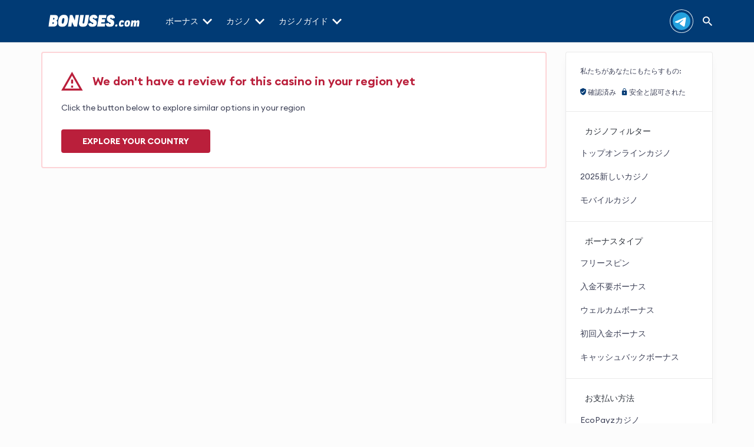

--- FILE ---
content_type: text/html; charset=UTF-8
request_url: https://bonuses.com/jp/mystino-%E3%83%9C%E3%83%BC%E3%83%8A%E3%82%B9%E3%82%B3%E3%83%BC%E3%83%89/
body_size: 40026
content:
<!DOCTYPE html>
<html lang="ja" prefix="og: http://ogp.me/ns#">

<head>
	<meta charset="UTF-8">
	<meta name="viewport" content="width=device-width, initial-scale=1, maximum-scale=5, user-scalable=1">
	<title>Mystino のボーナスとコード→ 2025年12月26日</title>

	<link rel="preload" href="https://bonuses.com/jp/wp-content/themes/casinobonusca/fonts/icomoon.woff" as="font" type="font/woff" crossorigin><link rel="preload" href="https://bonuses.com/jp/wp-content/themes/casinobonusca/fonts/EuclidCircularB-SemiBold.woff2" as="font" type="font/woff2" crossorigin><link rel="preload" href="https://bonuses.com/jp/wp-content/themes/casinobonusca/fonts/EuclidCircularB-Bold.woff2" as="font" type="font/woff2" crossorigin><link rel="preload" href="https://bonuses.com/jp/wp-content/themes/casinobonusca/fonts/EuclidCircularB-Medium.woff2" as="font" type="font/woff2" crossorigin><link rel="preload" href="https://bonuses.com/jp/wp-content/themes/casinobonusca/fonts/EuclidCircularB-Regular.woff2" as="font" type="font/woff2" crossorigin>

<meta name='robots' content='max-image-preview:large' />
	<style>img:is([sizes="auto" i], [sizes^="auto," i]) { contain-intrinsic-size: 3000px 1500px }</style>
	<link rel='dns-prefetch' href='//bonuses.com' />
<style id='classic-theme-styles-inline-css' type='text/css'>
/*! This file is auto-generated */
.wp-block-button__link{color:#fff;background-color:#32373c;border-radius:9999px;box-shadow:none;text-decoration:none;padding:calc(.667em + 2px) calc(1.333em + 2px);font-size:1.125em}.wp-block-file__button{background:#32373c;color:#fff;text-decoration:none}
</style>
<style id='global-styles-inline-css' type='text/css'>
:root{--wp--preset--aspect-ratio--square: 1;--wp--preset--aspect-ratio--4-3: 4/3;--wp--preset--aspect-ratio--3-4: 3/4;--wp--preset--aspect-ratio--3-2: 3/2;--wp--preset--aspect-ratio--2-3: 2/3;--wp--preset--aspect-ratio--16-9: 16/9;--wp--preset--aspect-ratio--9-16: 9/16;--wp--preset--color--black: #000000;--wp--preset--color--cyan-bluish-gray: #abb8c3;--wp--preset--color--white: #ffffff;--wp--preset--color--pale-pink: #f78da7;--wp--preset--color--vivid-red: #cf2e2e;--wp--preset--color--luminous-vivid-orange: #ff6900;--wp--preset--color--luminous-vivid-amber: #fcb900;--wp--preset--color--light-green-cyan: #7bdcb5;--wp--preset--color--vivid-green-cyan: #00d084;--wp--preset--color--pale-cyan-blue: #8ed1fc;--wp--preset--color--vivid-cyan-blue: #0693e3;--wp--preset--color--vivid-purple: #9b51e0;--wp--preset--gradient--vivid-cyan-blue-to-vivid-purple: linear-gradient(135deg,rgba(6,147,227,1) 0%,rgb(155,81,224) 100%);--wp--preset--gradient--light-green-cyan-to-vivid-green-cyan: linear-gradient(135deg,rgb(122,220,180) 0%,rgb(0,208,130) 100%);--wp--preset--gradient--luminous-vivid-amber-to-luminous-vivid-orange: linear-gradient(135deg,rgba(252,185,0,1) 0%,rgba(255,105,0,1) 100%);--wp--preset--gradient--luminous-vivid-orange-to-vivid-red: linear-gradient(135deg,rgba(255,105,0,1) 0%,rgb(207,46,46) 100%);--wp--preset--gradient--very-light-gray-to-cyan-bluish-gray: linear-gradient(135deg,rgb(238,238,238) 0%,rgb(169,184,195) 100%);--wp--preset--gradient--cool-to-warm-spectrum: linear-gradient(135deg,rgb(74,234,220) 0%,rgb(151,120,209) 20%,rgb(207,42,186) 40%,rgb(238,44,130) 60%,rgb(251,105,98) 80%,rgb(254,248,76) 100%);--wp--preset--gradient--blush-light-purple: linear-gradient(135deg,rgb(255,206,236) 0%,rgb(152,150,240) 100%);--wp--preset--gradient--blush-bordeaux: linear-gradient(135deg,rgb(254,205,165) 0%,rgb(254,45,45) 50%,rgb(107,0,62) 100%);--wp--preset--gradient--luminous-dusk: linear-gradient(135deg,rgb(255,203,112) 0%,rgb(199,81,192) 50%,rgb(65,88,208) 100%);--wp--preset--gradient--pale-ocean: linear-gradient(135deg,rgb(255,245,203) 0%,rgb(182,227,212) 50%,rgb(51,167,181) 100%);--wp--preset--gradient--electric-grass: linear-gradient(135deg,rgb(202,248,128) 0%,rgb(113,206,126) 100%);--wp--preset--gradient--midnight: linear-gradient(135deg,rgb(2,3,129) 0%,rgb(40,116,252) 100%);--wp--preset--font-size--small: 13px;--wp--preset--font-size--medium: 20px;--wp--preset--font-size--large: 36px;--wp--preset--font-size--x-large: 42px;--wp--preset--spacing--20: 0.44rem;--wp--preset--spacing--30: 0.67rem;--wp--preset--spacing--40: 1rem;--wp--preset--spacing--50: 1.5rem;--wp--preset--spacing--60: 2.25rem;--wp--preset--spacing--70: 3.38rem;--wp--preset--spacing--80: 5.06rem;--wp--preset--shadow--natural: 6px 6px 9px rgba(0, 0, 0, 0.2);--wp--preset--shadow--deep: 12px 12px 50px rgba(0, 0, 0, 0.4);--wp--preset--shadow--sharp: 6px 6px 0px rgba(0, 0, 0, 0.2);--wp--preset--shadow--outlined: 6px 6px 0px -3px rgba(255, 255, 255, 1), 6px 6px rgba(0, 0, 0, 1);--wp--preset--shadow--crisp: 6px 6px 0px rgba(0, 0, 0, 1);}:where(.is-layout-flex){gap: 0.5em;}:where(.is-layout-grid){gap: 0.5em;}body .is-layout-flex{display: flex;}.is-layout-flex{flex-wrap: wrap;align-items: center;}.is-layout-flex > :is(*, div){margin: 0;}body .is-layout-grid{display: grid;}.is-layout-grid > :is(*, div){margin: 0;}:where(.wp-block-columns.is-layout-flex){gap: 2em;}:where(.wp-block-columns.is-layout-grid){gap: 2em;}:where(.wp-block-post-template.is-layout-flex){gap: 1.25em;}:where(.wp-block-post-template.is-layout-grid){gap: 1.25em;}.has-black-color{color: var(--wp--preset--color--black) !important;}.has-cyan-bluish-gray-color{color: var(--wp--preset--color--cyan-bluish-gray) !important;}.has-white-color{color: var(--wp--preset--color--white) !important;}.has-pale-pink-color{color: var(--wp--preset--color--pale-pink) !important;}.has-vivid-red-color{color: var(--wp--preset--color--vivid-red) !important;}.has-luminous-vivid-orange-color{color: var(--wp--preset--color--luminous-vivid-orange) !important;}.has-luminous-vivid-amber-color{color: var(--wp--preset--color--luminous-vivid-amber) !important;}.has-light-green-cyan-color{color: var(--wp--preset--color--light-green-cyan) !important;}.has-vivid-green-cyan-color{color: var(--wp--preset--color--vivid-green-cyan) !important;}.has-pale-cyan-blue-color{color: var(--wp--preset--color--pale-cyan-blue) !important;}.has-vivid-cyan-blue-color{color: var(--wp--preset--color--vivid-cyan-blue) !important;}.has-vivid-purple-color{color: var(--wp--preset--color--vivid-purple) !important;}.has-black-background-color{background-color: var(--wp--preset--color--black) !important;}.has-cyan-bluish-gray-background-color{background-color: var(--wp--preset--color--cyan-bluish-gray) !important;}.has-white-background-color{background-color: var(--wp--preset--color--white) !important;}.has-pale-pink-background-color{background-color: var(--wp--preset--color--pale-pink) !important;}.has-vivid-red-background-color{background-color: var(--wp--preset--color--vivid-red) !important;}.has-luminous-vivid-orange-background-color{background-color: var(--wp--preset--color--luminous-vivid-orange) !important;}.has-luminous-vivid-amber-background-color{background-color: var(--wp--preset--color--luminous-vivid-amber) !important;}.has-light-green-cyan-background-color{background-color: var(--wp--preset--color--light-green-cyan) !important;}.has-vivid-green-cyan-background-color{background-color: var(--wp--preset--color--vivid-green-cyan) !important;}.has-pale-cyan-blue-background-color{background-color: var(--wp--preset--color--pale-cyan-blue) !important;}.has-vivid-cyan-blue-background-color{background-color: var(--wp--preset--color--vivid-cyan-blue) !important;}.has-vivid-purple-background-color{background-color: var(--wp--preset--color--vivid-purple) !important;}.has-black-border-color{border-color: var(--wp--preset--color--black) !important;}.has-cyan-bluish-gray-border-color{border-color: var(--wp--preset--color--cyan-bluish-gray) !important;}.has-white-border-color{border-color: var(--wp--preset--color--white) !important;}.has-pale-pink-border-color{border-color: var(--wp--preset--color--pale-pink) !important;}.has-vivid-red-border-color{border-color: var(--wp--preset--color--vivid-red) !important;}.has-luminous-vivid-orange-border-color{border-color: var(--wp--preset--color--luminous-vivid-orange) !important;}.has-luminous-vivid-amber-border-color{border-color: var(--wp--preset--color--luminous-vivid-amber) !important;}.has-light-green-cyan-border-color{border-color: var(--wp--preset--color--light-green-cyan) !important;}.has-vivid-green-cyan-border-color{border-color: var(--wp--preset--color--vivid-green-cyan) !important;}.has-pale-cyan-blue-border-color{border-color: var(--wp--preset--color--pale-cyan-blue) !important;}.has-vivid-cyan-blue-border-color{border-color: var(--wp--preset--color--vivid-cyan-blue) !important;}.has-vivid-purple-border-color{border-color: var(--wp--preset--color--vivid-purple) !important;}.has-vivid-cyan-blue-to-vivid-purple-gradient-background{background: var(--wp--preset--gradient--vivid-cyan-blue-to-vivid-purple) !important;}.has-light-green-cyan-to-vivid-green-cyan-gradient-background{background: var(--wp--preset--gradient--light-green-cyan-to-vivid-green-cyan) !important;}.has-luminous-vivid-amber-to-luminous-vivid-orange-gradient-background{background: var(--wp--preset--gradient--luminous-vivid-amber-to-luminous-vivid-orange) !important;}.has-luminous-vivid-orange-to-vivid-red-gradient-background{background: var(--wp--preset--gradient--luminous-vivid-orange-to-vivid-red) !important;}.has-very-light-gray-to-cyan-bluish-gray-gradient-background{background: var(--wp--preset--gradient--very-light-gray-to-cyan-bluish-gray) !important;}.has-cool-to-warm-spectrum-gradient-background{background: var(--wp--preset--gradient--cool-to-warm-spectrum) !important;}.has-blush-light-purple-gradient-background{background: var(--wp--preset--gradient--blush-light-purple) !important;}.has-blush-bordeaux-gradient-background{background: var(--wp--preset--gradient--blush-bordeaux) !important;}.has-luminous-dusk-gradient-background{background: var(--wp--preset--gradient--luminous-dusk) !important;}.has-pale-ocean-gradient-background{background: var(--wp--preset--gradient--pale-ocean) !important;}.has-electric-grass-gradient-background{background: var(--wp--preset--gradient--electric-grass) !important;}.has-midnight-gradient-background{background: var(--wp--preset--gradient--midnight) !important;}.has-small-font-size{font-size: var(--wp--preset--font-size--small) !important;}.has-medium-font-size{font-size: var(--wp--preset--font-size--medium) !important;}.has-large-font-size{font-size: var(--wp--preset--font-size--large) !important;}.has-x-large-font-size{font-size: var(--wp--preset--font-size--x-large) !important;}
:where(.wp-block-post-template.is-layout-flex){gap: 1.25em;}:where(.wp-block-post-template.is-layout-grid){gap: 1.25em;}
:where(.wp-block-columns.is-layout-flex){gap: 2em;}:where(.wp-block-columns.is-layout-grid){gap: 2em;}
:root :where(.wp-block-pullquote){font-size: 1.5em;line-height: 1.6;}
</style>
<link rel='stylesheet' id='style-css' href='https://bonuses.com/jp/wp-content/themes/casinobonusca/style.css?ver=1765796023' type='text/css' media='all' />
<link rel="icon" href="https://bonuses.com/jp/wp-content/uploads/sites/9/2025/08/cropped-cropped-favicon-32x32.png" sizes="32x32" />
<link rel="icon" href="https://bonuses.com/jp/wp-content/uploads/sites/9/2025/08/cropped-cropped-favicon-192x192.png" sizes="192x192" />
<link rel="apple-touch-icon" href="https://bonuses.com/jp/wp-content/uploads/sites/9/2025/08/cropped-cropped-favicon-180x180.png" />
<meta name="msapplication-TileImage" content="https://bonuses.com/jp/wp-content/uploads/sites/9/2025/08/cropped-cropped-favicon-270x270.png" />
	<meta name="geo.placename" content="Japan" />
	<meta name="geo.region" content="JP" />
	<meta http-equiv="Content-Type" content="text/html; charset=utf-8" />
	<meta http-equiv="X-UA-Compatible" content="IE=9" />
	<meta name="title" content="Mystino のボーナスとコード→ 2025年12月26日" />
	<meta name="theme-color" content="#013b75">
	<meta name="description" content="Mystinoのため最新の日本のボーナスを請求しろ！確認したプロモーションだけ→ 無料スピン→ 入金不要ボーナス→ キャッシュバックボーナスなど" />
	<meta property="og:type" content="website" />
	<meta property="og:title" content="Mystino のボーナスとコード→ 2025年12月26日" />
            <meta property="og:description" content="Mystinoのため最新の日本のボーナスを請求しろ！確認したプロモーションだけ→ 無料スピン→ 入金不要ボーナス→ キャッシュバックボーナスなど" />
    	<meta property="og:url" content="https://bonuses.com/jp/mystino-%E3%83%9C%E3%83%BC%E3%83%8A%E3%82%B9%E3%82%B3%E3%83%BC%E3%83%89/" />
	<meta property="og:site_name" content="トップオンラインカジノ" />
	<meta property="og:image" content="/wp-content/themes/kingcasinobonus/images/uk/logo.png" />
	        <meta property="og:image:type" content="image/png" />
		<meta name="twitter:card" content="summary_large_image" />
	<meta name="twitter:title" content="Mystino のボーナスとコード→ 2025年12月26日" />
	<meta name="twitter:description" content="Mystinoのため最新の日本のボーナスを請求しろ！確認したプロモーションだけ→ 無料スピン→ 入金不要ボーナス→ キャッシュバックボーナスなど" />
	<meta name="twitter:url" content="https://bonuses.com/jp/mystino-%E3%83%9C%E3%83%BC%E3%83%8A%E3%82%B9%E3%82%B3%E3%83%BC%E3%83%89/" />
	<link rel="apple-touch-icon" sizes="180x180" href="/apple-touch-icon.png">
	<link rel="icon" type="image/png" sizes="32x32" href="/favicon-32x32.png">
	<link rel="icon" type="image/png" sizes="16x16" href="/favicon-16x16.png">
	<link rel="manifest" href="/site.webmanifest">
	<link rel="mask-icon" href="/safari-pinned-tab.svg" color="#ff0030">
	<meta name="msapplication-TileColor" content="#ffffff">
	<meta name="theme-color" content="#ffffff">
	<meta name="twitter:site" content="トップオンラインカジノ" />
	<meta name="twitter:image" content="/wp-content/themes/kingcasinobonus/images/uk/logo.png" />
	<meta name="twitter:creator" content="トップオンラインカジノ" />
	<link rel="canonical" href="https://bonuses.com/jp/mystino-%E3%83%9C%E3%83%BC%E3%83%8A%E3%82%B9%E3%82%B3%E3%83%BC%E3%83%89/" />

	<meta name="robots" content="max-image-preview:large">	<!-- <link href="https://bonuses.com/jp/wp-content/themes/casinobonusca/css/single-casinos.css" rel="stylesheet"> -->
			<style>
			:root{--wp--preset--aspect-ratio--square:1;--wp--preset--aspect-ratio--4-3:4/3;--wp--preset--aspect-ratio--3-4:3/4;--wp--preset--aspect-ratio--3-2:3/2;--wp--preset--aspect-ratio--2-3:2/3;--wp--preset--aspect-ratio--16-9:16/9;--wp--preset--aspect-ratio--9-16:9/16;--wp--preset--color--black:#000000;--wp--preset--color--cyan-bluish-gray:#abb8c3;--wp--preset--color--white:#ffffff;--wp--preset--color--pale-pink:#f78da7;--wp--preset--color--vivid-red:#cf2e2e;--wp--preset--color--luminous-vivid-orange:#ff6900;--wp--preset--color--luminous-vivid-amber:#fcb900;--wp--preset--color--light-green-cyan:#7bdcb5;--wp--preset--color--vivid-green-cyan:#00d084;--wp--preset--color--pale-cyan-blue:#8ed1fc;--wp--preset--color--vivid-cyan-blue:#0693e3;--wp--preset--color--vivid-purple:#9b51e0;--wp--preset--gradient--vivid-cyan-blue-to-vivid-purple:linear-gradient(135deg,rgba(6,147,227,1) 0%,rgb(155,81,224) 100%);--wp--preset--gradient--light-green-cyan-to-vivid-green-cyan:linear-gradient(135deg,rgb(122,220,180) 0%,rgb(0,208,130) 100%);--wp--preset--gradient--luminous-vivid-amber-to-luminous-vivid-orange:linear-gradient(135deg,rgba(252,185,0,1) 0%,rgba(255,105,0,1) 100%);--wp--preset--gradient--luminous-vivid-orange-to-vivid-red:linear-gradient(135deg,rgba(255,105,0,1) 0%,rgb(207,46,46) 100%);--wp--preset--gradient--very-light-gray-to-cyan-bluish-gray:linear-gradient(135deg,rgb(238,238,238) 0%,rgb(169,184,195) 100%);--wp--preset--gradient--cool-to-warm-spectrum:linear-gradient(135deg,rgb(74,234,220) 0%,rgb(151,120,209) 20%,rgb(207,42,186) 40%,rgb(238,44,130) 60%,rgb(251,105,98) 80%,rgb(254,248,76) 100%);--wp--preset--gradient--blush-light-purple:linear-gradient(135deg,rgb(255,206,236) 0%,rgb(152,150,240) 100%);--wp--preset--gradient--blush-bordeaux:linear-gradient(135deg,rgb(254,205,165) 0%,rgb(254,45,45) 50%,rgb(107,0,62) 100%);--wp--preset--gradient--luminous-dusk:linear-gradient(135deg,rgb(255,203,112) 0%,rgb(199,81,192) 50%,rgb(65,88,208) 100%);--wp--preset--gradient--pale-ocean:linear-gradient(135deg,rgb(255,245,203) 0%,rgb(182,227,212) 50%,rgb(51,167,181) 100%);--wp--preset--gradient--electric-grass:linear-gradient(135deg,rgb(202,248,128) 0%,rgb(113,206,126) 100%);--wp--preset--gradient--midnight:linear-gradient(135deg,rgb(2,3,129) 0%,rgb(40,116,252) 100%);--wp--preset--font-size--small:13px;--wp--preset--font-size--medium:20px;--wp--preset--font-size--large:36px;--wp--preset--font-size--x-large:42px;--wp--preset--spacing--20:0.44rem;--wp--preset--spacing--30:0.67rem;--wp--preset--spacing--40:1rem;--wp--preset--spacing--50:1.5rem;--wp--preset--spacing--60:2.25rem;--wp--preset--spacing--70:3.38rem;--wp--preset--spacing--80:5.06rem;--wp--preset--shadow--natural:6px 6px 9px rgba(0, 0, 0, 0.2);--wp--preset--shadow--deep:12px 12px 50px rgba(0, 0, 0, 0.4);--wp--preset--shadow--sharp:6px 6px 0px rgba(0, 0, 0, 0.2);--wp--preset--shadow--outlined:6px 6px 0px -3px rgba(255, 255, 255, 1),6px 6px rgba(0, 0, 0, 1);--wp--preset--shadow--crisp:6px 6px 0px rgba(0, 0, 0, 1)}html{scroll-behavior:smooth}body header .navbar .navbar-container .left-content .nav-wrapper{flex-grow:2}h1{font-family:"Euclid Circular B SemiBold",sans-serif;font-size:2rem;line-height:2.25rem;color:#2e333c;margin-bottom:1.5rem;font-weight:600;margin-top:0}@media all and (max-width:576px){h1{font-family:"Euclid Circular B SemiBold",sans-serif;font-size:1.875rem;line-height:2rem;color:#2e333c;font-weight:600;margin-bottom:1.5rem;margin-top:0}}h2{font-family:"Euclid Circular B SemiBold",sans-serif;font-size:1.75rem;line-height:2.5rem;color:#2e333c;margin-bottom:1rem;font-weight:600;margin-top:0}@media all and (max-width:576px){h2{font-family:"Euclid Circular B SemiBold",sans-serif;font-size:1.5rem;line-height:2.15rem;color:#2e333c;margin-bottom:1rem;font-weight:600;margin-top:0}}h3{font-family:"Euclid Circular B SemiBold",sans-serif;font-size:1.25rem;line-height:1.625rem;color:#2e333c;margin-bottom:1rem;font-weight:600;margin-top:0}@media all and (max-width:576px){h3{font-family:"Euclid Circular B SemiBold",sans-serif;font-size:1.125rem;line-height:1.5rem;color:#2e333c;margin-bottom:1rem;font-weight:600;margin-top:0}}p{font-family:"Euclid Circular B",sans-serif;font-size:.875rem;line-height:1.5rem;font-weight:400;color:#3d4157;margin-top:0;margin-bottom:1rem}a{font-family:"Euclid Circular B",sans-serif;font-size:.875rem;line-height:1.5rem;font-weight:400;color:#ba1f3b;margin-top:0}@font-face{font-family:"Euclid Circular B";font-style:normal;font-display:swap;src:url("https://bonuses.com/jp/wp-content/themes/casinobonusca/fonts/EuclidCircularB-Regular.woff2") format("woff2")}@font-face{font-family:"Euclid Circular B Medium";font-style:normal;font-display:swap;src:url("https://bonuses.com/jp/wp-content/themes/casinobonusca/fonts/EuclidCircularB-Medium.woff2") format("woff2")}@font-face{font-family:"Euclid Circular B Bold";font-style:normal;font-weight:400;font-display:swap;src:url("https://bonuses.com/jp/wp-content/themes/casinobonusca/fonts/EuclidCircularB-Bold.woff2") format("woff2")}@font-face{font-family:"Euclid Circular B SemiBold";font-style:normal;font-weight:400;font-display:swap;src:url("https://bonuses.com/jp/wp-content/themes/casinobonusca/fonts/EuclidCircularB-SemiBold.woff2") format("woff2")}@font-face{font-family:icomoon;src:url("https://bonuses.com/jp/wp-content/themes/casinobonusca/fonts/icomoon.woff") format("woff");font-weight:400;font-style:normal;font-display:swap}[class*=" icon-"],[class^=icon-]{font-family:icomoon!important;font-style:normal;font-weight:400;font-variant:normal;text-transform:none;line-height:1;-webkit-font-smoothing:antialiased;-moz-osx-font-smoothing:grayscale}.icon-close,.icon-close-header{color:#ba1f3b}.icon-no-deposit-bonuses:before{content:"\e90d";color:#3c7cbc}.icon-no-deposit-bonuses:before{content:"\e90d";color:#3c7cbc}.icon-no-deposit-bonuses:before{content:"\e90d";color:#3c7cbc}.icon-double-check:before{content:"\e906";color:#fff}.icon-no-deposit-bonuses:before{content:"\e902"}.icon-dislike:before{content:"\e987"}.icon-affiliate-disclosure:before{content:"\e988"}.icon-how-we-rate:before{content:"\e989"}.icon-bonus-filters:before{content:"\e979"}.icon-bonus-types:before{content:"\e97a"}.icon-certified:before{content:"\e98e"}.icon-chevron-down:before{content:"\e990"}.icon-chevron-left:before{content:"\e991"}.icon-chevron-right:before{content:"\e992"}.icon-chevron-up:before{content:"\e993"}.icon-close-header:before,.icon-close:before{content:"\e96c"}.icon-like:before{content:"\e970"}.icon-safe:before{content:"\e981"}.icon-search:before{content:"\e9ae"}.grid-container{display:grid;grid-template-columns:auto 250px;grid-template-rows:auto;gap:2rem;margin:0 auto;align-items:flex-start;padding-top:1rem;padding-bottom:3rem}.grid-container .left-content{display:grid;gap:2rem}@media all and (max-width:576px){.grid-container .left-content{gap:1.5rem}}@media all and (max-width:1199px){.grid-container{padding-left:2rem;padding-right:2rem;padding-top:.5rem;padding-bottom:2.5rem}}@media all and (min-width:992px){.grid-container{max-width:1140px}}@media all and (max-width:991px){.grid-container{display:grid;grid-template-columns:auto;grid-template-rows:auto}}@media all and (max-width:768px){.grid-container{max-width:100%;padding-bottom:2rem}}@media all and (max-width:576px){.grid-container{padding-left:.625rem;padding-right:.625rem;gap:1.5rem}}@media all and (max-width:414px){.grid-container{padding-bottom:1.5rem}}@media all and (max-width:414px){.grid-container{padding-left:5px;padding-right:5px}}.container{width:100%;display:flex;flex-direction:row;flex-wrap:wrap;align-items:flex-start;padding-top:3rem;padding-bottom:3rem;margin:auto}@media all and (max-width:1199px){.container{padding-left:2rem;padding-right:2rem;padding-top:2.5rem;padding-bottom:2.5rem}}@media all and (min-width:992px){.container{max-width:1140px}}@media all and (max-width:768px){.container{max-width:100%;padding-top:2rem;padding-bottom:2rem}}@media all and (max-width:576px){.container{padding-left:.625rem;padding-right:.625rem}}@media all and (max-width:414px){.container{padding-top:1.5rem;padding-bottom:1.5rem}}body .main-content{overflow:hidden}.btn{padding:6px 10px;border:0 none;border-radius:.25rem;font-size:.875rem;height:2.25rem;color:#fff;font-family:"Euclid Circular B Medium",sans-serif;text-transform:uppercase;letter-spacing:1.25px;text-align:center;text-decoration:none;display:flex;align-items:center;justify-content:center;flex-direction:row}.btn.btn-primary{background:#ba1f3b;border:1px solid #ba1f3b}.btn.btn-hamburger{background:0 0;padding:0;border-radius:50%;margin-right:1.5rem;color:#013b75;display:flex;align-items:center}.btn.btn-hamburger img{height:1rem;width:auto}@media all and (min-width:1201px){.btn.btn-hamburger{display:none}}body{font-family:"Euclid Circular B",sans-serif;background-color:#fcfcfc;position:relative}body .hero-section{border-radius:.25rem;margin-bottom:1rem}@media all and (max-width:991px){body .hero-section{padding-top:1.5rem}}body .hero-section p:last-child{margin-bottom:0}body .page-details{display:grid;grid-template-columns:auto auto;grid-template-rows:auto;gap:1.5rem;justify-content:flex-start;padding-bottom:.5rem}body .page-details .page-details-element{color:#3d4157;font-size:.875rem}body .page-details .page-details-element .page-details-title{display:inline-block}body .page-details .page-details-element.author-element{display:flex;gap:.5rem}body .page-details .page-details-element.author-element .tag-casino-expert{background:#3c7cbc;color:#fff;border-radius:.625rem;display:inline-flex;align-items:center;gap:.25rem;padding:2px 6px;font-size:.75rem;line-height:.5rem;font-family:"Euclid Circular B Medium",sans-serif;margin-bottom:0}body .page-details .page-details-element.author-element .page-details-value{text-transform:uppercase;text-decoration:none;font-size:.75rem;display:flex;align-items:center;color:#2e333c;font-family:"Euclid Circular B Medium",sans-serif}body .page-details .page-details-element.updated-element>*{font-size:.75rem;color:#a6a8a9}body .page-details .page-details-element a{line-height:unset;color:#3d4157}body .page-details .page-details-element:last-child{margin-right:0}body ul{list-style:none}body ul>li a{word-break:break-word}body .bonuses-section{margin-bottom:2rem}@media all and (max-width:767px){body .bonuses-section{margin-bottom:1.5rem}}body .main-content .listing-bonuses-title{font-family:"Euclid Circular B SemiBold",sans-serif;font-size:1.25rem;line-height:1.625rem;color:#2e333c;margin-bottom:1rem;font-weight:600;margin-top:0;margin-top:0}@media all and (max-width:576px){body .main-content .listing-bonuses-title{font-family:"Euclid Circular B SemiBold",sans-serif;font-size:1.125rem;line-height:1.5rem;color:#2e333c;margin-bottom:1rem;font-weight:600;margin-top:0}}@media all and (max-width:576px){body .main-content .listing-bonuses-title{margin-top:0}}body .main-content h2{margin-top:2rem}body .main-content h3{margin-top:2rem}.backtotop{position:fixed;right:40px;bottom:40px;background:#fff;color:#013b75;height:40px;width:40px;border-radius:8px;z-index:2;text-decoration:none;border:1px solid rgba(151,151,151,.2);display:none}.backtotop span{font-size:1rem}a,article,aside,body,dd,dl,dt,form,header,iframe,img,li,nav,section,span,time,ul{margin:0;padding:0;border:0;vertical-align:baseline}article,aside,header,nav,section{display:block}*,:after,:before{box-sizing:border-box}html{-moz-text-size-adjust:none;-webkit-text-size-adjust:none;text-size-adjust:none}.dropdown{margin-right:1.5rem;position:relative;margin-bottom:0}.dropdown .dropdown-trigger{color:#3d4157;text-decoration:none;color:#013b75;font-family:"Euclid Circular B Medium",sans-serif;display:flex;align-items:center;justify-content:flex-start;flex-direction:row}.dropdown .dropdown-trigger span{font-size:.5rem;margin-left:.375rem;transform:rotate(0);transform-origin:center}.dropdown .dropdown-element{border:1px solid rgba(151,151,151,.2);list-style:none;background:#fff;width:13rem;border-radius:4px;box-shadow:4px 4px 10px rgba(37,37,37,.02);position:absolute;display:none;opacity:0;top:calc(100% + 1.45rem)}.dropdown .dropdown-element .icon-close{position:absolute;right:.5rem;top:.5rem;font-size:.65rem}.dropdown:last-child{margin-right:0}.dropdown-hover{position:relative}.dropdown-hover .dropdown-trigger-hover{font-size:.875rem}.dropdown-hover .dropdown-trigger-hover .icon-chevron-down{font-size:.875rem;margin-left:.25rem;transform:rotate(0);transform-origin:center;display:inline-block}.dropdown-hover .dropdown-element-hover{background:#fff;display:block;overflow:hidden;border:1px solid rgba(151,151,151,.2);position:absolute;right:0;max-height:0;visibility:hidden;opacity:0;border-radius:.25rem;list-style:none;padding:1rem;font-family:"Euclid Circular B",sans-serif}.dropdown-hover .dropdown-element-hover li::before{display:none}.dropdown-hover .dropdown-element-hover li{margin-right:0;margin-bottom:0}.dropdown-hover .dropdown-element-hover li a{padding:.5rem 1.25rem;font-size:.875rem;text-decoration:none;color:#3d4157;display:block;word-break:break-word}.bonus-ontario .bonus-main-content .bonus-info{grid-area:bonusInfo;position:relative}.bonus-ontario .bonus-main-content .special-licensed{grid-area:ontarioLicensed;display:flex;align-items:center;justify-content:flex-start;flex-direction:row}.bonus-ontario .bonus-main-content .best-for-title{grid-area:bestForTitle;color:#013b75;font-size:.875rem;text-transform:uppercase;font-family:"Euclid Circular B Medium",sans-serif;margin-bottom:0;margin-top:0}.bonus-ontario .bonus-main-content .main-title{grid-area:mainTitle;margin-top:0;margin-bottom:0;font-size:1.25rem;font-family:"Euclid Circular B Bold",sans-serif;color:#2e333c}.bonus-ontario .bonus-main-content .btn{grid-area:btn;height:2.75rem}.bonus-ontario .bonus-main-content .terms-and-conditions{grid-area:termsAndConditions}.bonus-component{margin-bottom:2rem;position:relative;display:flex;align-items:center;justify-content:center;flex-direction:column;background:#fff;border:1px solid rgba(151,151,151,.2);border-radius:.25rem;padding:2rem;box-shadow:0 6px 8px -6px rgba(24,39,75,.04),0 8px 16px -6px rgba(24,39,75,.08)}.bonus-component:last-child{margin-bottom:0}@media all and (max-width:991px){.bonus-component{padding:1rem}}@media all and (max-width:768px){.bonus-component{margin-bottom:1rem}}@media all and (max-width:576px){.bonus-component{padding:.5rem}}.bonus-component .bonus-container .bonus-content .bonus-header{width:100%;grid-area:bonus-header}.review-color{display:flex;align-items:center;justify-content:center;flex-direction:row;padding:2px;width:100%;border-radius:.25rem;margin:10px 0;border:1px solid rgba(151,151,151,.2)}.review-color p{margin-bottom:0;font-family:"Euclid Circular B Medium",sans-serif}.review-color p::after{content:"\e983";color:#fccd24;font-family:icomoon;font-style:normal;font-display:swap;font-size:.875rem;margin-left:.5rem;align-content:center}.touch-slider-container{position:relative}.touch-slider-container .touch-slider-list{font-size:0px;overflow:hidden;scroll-behavior:smooth;display:grid;grid-auto-flow:column}.touch-slider-container .touch-slider-list .touch-slider-element:first-child{margin-left:0}.lightbox-container{position:fixed;left:0;top:0;right:0;bottom:0;visibility:hidden;opacity:0;width:100%;height:100%;overflow:hidden;display:grid;background:rgba(1,59,117,.65);place-items:center;z-index:-1}.lightbox-container .lightbox-image-wrapper{gap:1.5rem;display:grid;justify-items:center;position:relative;top:-2rem}.lightbox-container .lightbox-image-wrapper .lightbox-img{max-height:75vh;max-width:80vw;border-radius:.25rem;position:relative}.lightbox-container .lightbox-image-wrapper .lightbox-btn{background:0 0;height:2.5rem;width:2.5rem;color:#013b75;opacity:.55;border-radius:50%;background:#fff;border:none;position:absolute;top:50%;transform:translateY(-50%);z-index:1}.lightbox-container .lightbox-image-wrapper .lightbox-btn.right{right:-20px}.lightbox-container .lightbox-image-wrapper .lightbox-btn.left{left:-20px}.lightbox-container .lightbox-image-wrapper .lightbox-btn span{font-size:1.5rem}.lightbox-container .lightbox-image-wrapper .lightbox-bullets{display:grid;grid-auto-flow:column;background:#fff;padding:1rem;border-radius:1.5rem;gap:.75rem;position:absolute;bottom:calc(-48px - 1rem)}.carousel-quiz #quiz .bonus-element .bonus-img{height:100px;width:100px;object-fit:cover;border-radius:.25rem;grid-area:bonusImg}.carousel-quiz #quiz .bonus-element .bonus-title{grid-area:bonusTitle;margin-bottom:0;margin-top:0}.carousel-quiz #quiz .bonus-element .review-color{width:90px;height:30px;margin-bottom:0;margin-top:0;gap:.5rem;grid-area:reviewColor}.carousel-quiz #quiz .bonus-element .btn-primary{width:100%;grid-area:btnPlay}.carousel-quiz #quiz .bonus-element .bonus-terms{grid-area:bonusTerms;margin-bottom:0;line-height:14px;font-size:11px}.carousel-quiz #quiz .loader{width:150px;height:150px;margin:0;position:relative;display:flex;align-items:center;justify-content:end;flex-direction:row;overflow:hidden;margin:auto;display:none}.carousel-quiz #quiz .loader .sets{position:absolute;top:50%;left:50%}.carousel-quiz #quiz .loader .sets:last-child{-webkit-transform:rotate(90deg);-ms-transform:rotate(90deg);transform:rotate(90deg)}.carousel-quiz #quiz .loader .sets .circle{width:15px;height:15px;position:absolute;background:#ba1f3b;border-radius:50%;margin:-7.5px;-webkit-animation:mesh 3s ease-in-out infinite -1.5s;animation:mesh 3s ease-in-out infinite -1.5s}.carousel-quiz #quiz .loader .sets .circle:last-child{-webkit-animation-delay:0s;animation-delay:0s}@-webkit-keyframes mesh{0%{-webkit-transform-origin:50% -50%;transform-origin:50% -50%;-webkit-transform:rotate(0);transform:rotate(0)}50%{-webkit-transform-origin:50% -50%;transform-origin:50% -50%;-webkit-transform:rotate(360deg);transform:rotate(360deg)}50.1%{-webkit-transform-origin:50% 150%;transform-origin:50% 150%;-webkit-transform:rotate(0);transform:rotate(0)}100%{-webkit-transform-origin:50% 150%;transform-origin:50% 150%;-webkit-transform:rotate(360deg);transform:rotate(360deg)}}@keyframes mesh{0%{-webkit-transform-origin:50% -50%;transform-origin:50% -50%;-webkit-transform:rotate(0);transform:rotate(0)}50%{-webkit-transform-origin:50% -50%;transform-origin:50% -50%;-webkit-transform:rotate(360deg);transform:rotate(360deg)}50.1%{-webkit-transform-origin:50% 150%;transform-origin:50% 150%;-webkit-transform:rotate(0);transform:rotate(0)}100%{-webkit-transform-origin:50% 150%;transform-origin:50% 150%;-webkit-transform:rotate(360deg);transform:rotate(360deg)}}.lightbox-container{position:fixed;left:0;top:0;right:0;bottom:0;visibility:hidden;opacity:0;width:100%;height:100%;overflow:hidden;display:grid;background:rgba(1,59,117,.65);place-items:center;z-index:-1}.lightbox-container .lightbox-image-wrapper{gap:1.5rem;display:grid;justify-items:center;position:relative;top:-2rem}.lightbox-container .lightbox-image-wrapper .lightbox-img{max-height:75vh;max-width:80vw;border-radius:.25rem;position:relative}.lightbox-container .lightbox-image-wrapper .lightbox-btn{background:0 0;height:2.5rem;width:2.5rem;color:#013b75;opacity:.55;border-radius:50%;background:#fff;border:none;position:absolute;top:50%;transform:translateY(-50%);z-index:1}.lightbox-container .lightbox-image-wrapper .lightbox-btn.right{right:-20px}.lightbox-container .lightbox-image-wrapper .lightbox-btn.left{left:-20px}.lightbox-container .lightbox-image-wrapper .lightbox-btn span{font-size:1.5rem}.lightbox-container .lightbox-image-wrapper .lightbox-bullets{display:grid;grid-auto-flow:column;background:#fff;padding:1rem;border-radius:1.5rem;gap:.75rem;position:absolute;bottom:calc(-48px - 1rem)}.badge-copy .copy-notif{position:absolute;width:auto;border-radius:.25rem;z-index:1;left:50%;transform:translateX(-50%);background:#fff;border:1px solid rgba(151,151,151,.2);color:#013b75;font-family:"Euclid Circular B Bold",sans-serif;font-size:.75rem;padding:.25rem;display:none;animation-duration:.25s;top:-28px}.inline-wrapper{display:flex;justify-content:space-between;margin-bottom:1.5rem;gap:1.5rem;position:relative;justify-content:space-between;border-bottom:1px solid rgba(151,151,151,.2);padding-bottom:.625rem;align-items:center}.inline-wrapper .info-links{position:static}@media all and (max-width:768px){.inline-wrapper{flex-direction:column;align-items:flex-start;gap:.5rem}}@media all and (max-width:320px){.inline-wrapper{margin-bottom:1rem}}.info-links{position:relative;display:flex;flex-direction:row;flex-wrap:wrap;justify-content:flex-start;gap:1.25rem;align-items:center}.info-links .dropdown{margin-right:0}.info-links .dropdown .dropdown-title{display:-webkit-box}@media all and (max-width:345px){.info-links{margin-bottom:0;gap:.75rem}}.additional-dropdown{position:static}.additional-dropdown .dropdown-trigger{font-size:.75rem}.additional-dropdown .dropdown-trigger .dropdown-title{font-size:.75rem;color:#3d4157;font-family:"Euclid Circular B Medium",sans-serif;margin:0;line-height:inherit;font-weight:500;margin-top:0}.additional-dropdown .dropdown-trigger .icon-affiliate-disclosure,.additional-dropdown .dropdown-trigger .icon-how-we-rate{font-size:1.25rem;margin-right:.3rem;margin-left:0}@media all and (max-width:385px){.additional-dropdown .dropdown-trigger .icon-affiliate-disclosure,.additional-dropdown .dropdown-trigger .icon-how-we-rate{font-size:1rem}}.additional-dropdown .dropdown-element{padding:1rem;width:100%;z-index:1;top:calc(100% + .6rem)}.additional-dropdown .dropdown-element p{margin-bottom:0}@media all and (max-width:345px){.how-we-rate-dropdown .dropdown-element{top:calc(100% - 1rem)}.affiliate-disclosure-dropdown .dropdown-element{top:calc(100% + .5rem)}}.bonus-component.bonus-new-casino-bonus .bonus-details-section .bonus-casino-logo-container{grid-area:logo;width:100px;height:100px;border-radius:.25rem;overflow:hidden;position:relative}.bonus-component.bonus-new-casino-bonus .bonus-details-section .button-container{grid-area:btnContainer;width:100%;background-color:#f2f4f6;height:70px;display:flex;align-items:flex-end;padding:0;justify-content:center;position:relative;padding-left:5px;padding-right:9px;flex-direction:column;margin-top:-5px}.bonus-component.bonus-new-casino-bonus .bonus-details-section .bonus-offer{width:max-content;background-color:#f2f4f6;padding:11px 9px;grid-area:bonusOffer;display:flex;align-items:center;width:100%;height:70px;margin-top:-5px;border-radius:.25rem 0 0 .25rem;overflow:hidden}.bonus-component.bonus-new-casino-bonus .bonus-details-section .bonus-details-table{width:100%;grid-area:bonusTable;display:grid;grid-template-columns:1fr 1fr 1fr 1fr;grid-template-rows:auto;gap:.75rem;padding:5px}.bonus-component.bonus-new-casino-bonus .bonus-details-section .flag-and-badges{grid-area:flagBadges;display:flex}.bonus-component.bonus-new-casino-bonus .bonus-details-section .review-and-compare{grid-area:reviewCompare;width:100%;display:flex;flex-direction:column}.bonus-like-wrapper{display:grid;grid-template-columns:auto auto auto;grid-template-rows:auto;justify-content:flex-start;gap:1rem}@media all and (max-width:414px){.bonus-like-wrapper{gap:0}}.bonus-like-wrapper .bonus-like-text{color:#3d4157;font-size:.875rem;display:flex;align-items:center;justify-content:flex-start;flex-direction:row}@media all and (max-width:767px){.bonus-like-wrapper .bonus-like-text{display:none}}.bonus-like-wrapper .btn-bonus-like{width:max-content;background:0 0;border:none;display:flex;align-items:center;justify-content:flex-start;flex-direction:row;border-radius:.25rem;position:relative}.bonus-like-wrapper .btn-bonus-like .icon-dislike,.bonus-like-wrapper .btn-bonus-like .icon-like{margin-right:.5rem;display:inline-block;padding:.75rem;border-radius:50%}.bonus-like-wrapper .btn-bonus-like .icon-like{background-color:#eeeffe}.bonus-like-wrapper .btn-bonus-like .icon-like::before{font-size:1rem}.bonus-like-wrapper .btn-bonus-like .icon-dislike{background-color:#fff3f5}.bonus-like-wrapper .btn-bonus-like .icon-dislike::before{font-size:1.1rem}.bonus-like-wrapper .btn-bonus-like .rating-count{font-style:normal;font-weight:400;font-size:13px;line-height:14px;color:#3d4157;font-family:"Euclid Circular B Bold",sans-serif}.bonus-like-wrapper .btn-bonus-like.btn-bonus-yes{color:#3d4157}@media all and (max-width:414px){.bonus-like-wrapper .btn-bonus-like.btn-bonus-yes{margin-right:.75rem}}.bonus-like-wrapper .btn-bonus-like.btn-bonus-yes .icon-like{color:#013b75}.bonus-like-wrapper .btn-bonus-like.btn-bonus-no{color:#3d4157}.bonus-like-wrapper .btn-bonus-like.btn-bonus-no .icon-dislike{color:#7e1111;display:inline-block;font-size:1rem}.compare-table .table-container .bonus-card-wrapper .card .image-wrapper{grid-area:imageWrapper;width:83px;height:83px}.compare-table .table-container .bonus-card-wrapper .card .review-color{grid-area:reviewColor;margin-top:0;margin-bottom:0;height:2rem;width:106px}.compare-table .table-container .bonus-card-wrapper .card .btn{grid-area:visitBtn;height:max-content;font-size:.75rem;padding-left:.25rem;padding-right:.25rem}.compare-table .table-container .bonus-card-wrapper .card .bonus-table-title{grid-area:bonusTitle;margin:0}body header{position:sticky;top:0;z-index:99}body header .navbar{height:72px;border-bottom:1px solid rgba(151,151,151,.2);background:#013b75;display:flex;align-items:center;justify-content:flex-start;flex-direction:row;z-index:100;position:relative}@media all and (max-width:768px){body header .navbar{height:62px}}body header .navbar .navbar-container{padding-top:0;padding-bottom:0;height:100%;display:flex;align-items:center;justify-content:space-between;flex-direction:row}body header .navbar .navbar-container .left-content{display:flex;align-items:center;justify-content:flex-start;flex-direction:row;height:100%;flex-grow:1}@media all and (max-width:1200px){body header .navbar .navbar-container .left-content .logo-desktop{display:none}}@media all and (min-width:1201px){body header .navbar .navbar-container .left-content .logo-mobile{display:none}}body header .navbar .navbar-container .left-content .logo-bonuses{margin-right:2rem;margin-bottom:0;display:flex;align-items:center;justify-content:center;flex-direction:row}@media all and (max-width:1200px){body header .navbar .navbar-container .left-content .logo-bonuses{margin-right:0}}body header .navbar .navbar-container .left-content .logo-bonuses .logo-desktop{height:3.2rem;width:auto}body header .navbar .navbar-container .left-content .logo-bonuses .logo-mobile{height:2.6rem;width:auto}body header .navbar .navbar-container .left-content .nav-wrapper{position:relative;width:auto;height:100%;display:flex;align-items:center;justify-content:flex-start;flex-direction:row}body header .navbar .navbar-container .left-content .nav{display:flex;align-items:center;justify-content:center;flex-direction:row;list-style:none;height:100%}body header .navbar .navbar-container .left-content .nav .nav-item{height:inherit;margin-right:1.5rem;position:static;display:flex;align-items:center;justify-content:center;flex-direction:row}body header .navbar .navbar-container .left-content .nav .nav-item .dropdown-element-hover{width:100%;top:100%;bottom:unset}@media all and (max-width:991px) and (min-width:1199px){body header .navbar .navbar-container .left-content .nav .nav-item{margin-right:1rem}}body header .navbar .navbar-container .left-content .nav .nav-item:last-of-type{margin-right:0}body header .navbar .navbar-container .left-content .nav .nav-item .nav-link{font-family:"Euclid Circular B Medium",sans-serif;font-size:.875rem;line-height:1rem;color:#fff;text-decoration:none;text-transform:uppercase}body header .navbar .navbar-container .left-content .nav .nav-item .dropdown-trigger-hover{font-family:"Euclid Circular B Medium",sans-serif;font-size:.875rem;line-height:1rem;color:#fff;text-transform:uppercase}body header .navbar .navbar-container .left-content .nav .nav-item .dropdown-trigger-hover span{font-size:.625rem}body header .navbar .navbar-container .left-content .nav .nav-item .dropdown-element-hover{border-radius:0;display:grid;place-items:center;padding:0;box-shadow:0 6px 8px -6px rgba(24,39,75,.04),0 8px 16px -6px rgba(24,39,75,.08);border-radius:.25rem}body header .navbar .navbar-container .left-content .nav .nav-item .dropdown-element-hover .nav-menu-container{max-width:1140px;width:100%;padding:1.5rem;display:grid;grid-template-columns:repeat(3,auto);grid-template-rows:auto;gap:.5rem}body header .navbar .navbar-container .left-content .nav .nav-item .dropdown-element-hover .nav-menu-container li a{font-family:"Euclid Circular B Medium",sans-serif;padding:0;text-align:center;width:max-content}body header .navbar .navbar-container .left-content .nav .nav-item .dropdown-element-hover .nav-menu-container li a:after{content:"";display:block;height:2px;width:0;background:0 0}body header .navbar .navbar-container .right-content{display:flex;align-items:center;justify-content:flex-start;flex-direction:row;height:100%}body header .navbar .navbar-container .right-content .bonus-of-the-day-section{margin-right:1rem}@media all and (max-width:1200px){body header .navbar .navbar-container .right-content .bonus-of-the-day-section{margin-right:0}}body header .navbar .navbar-container .right-content .bonus-of-the-day-section .bonus-of-the-day-trigger{border-radius:50%;width:2.5rem;height:2.5rem;border:1px solid #fff;background:#013b75;display:flex;align-items:center;justify-content:center;flex-direction:row}body header .navbar .navbar-container .right-content .bonus-of-the-day-section .bonus-of-the-day-trigger img{margin-left:0;height:1.75rem}body header .navbar .navbar-container .right-content .bonus-of-the-day-section .dropdown-element{right:0;left:unset;width:420px;z-index:100;top:calc(100% + 1.15rem)}body header .navbar .navbar-container .right-content .bonus-of-the-day-section .dropdown-element .icon-close{padding:.35rem;position:absolute;right:-15px;background:#fff;top:-15px;border-radius:50%;border:1px solid rgba(151,151,151,.2)}@media all and (max-width:576px){body header .navbar .navbar-container .right-content .bonus-of-the-day-section .dropdown-element .icon-close{right:-5px;top:-18px}}@media all and (max-width:576px){body header .navbar .navbar-container .right-content .bonus-of-the-day-section{position:static}body header .navbar .navbar-container .right-content .bonus-of-the-day-section .dropdown-element{width:auto;left:.5rem;right:.5rem;top:calc(100% + .25rem)}}@media all and (max-width:1200px){body header .navbar .navbar-container .right-content .search-wrapper{display:none}}body header .navbar .navbar-container .right-content .search-wrapper .btn-search{background-color:transparent;font-size:1rem;color:#013b75;padding:0}body header .navbar .navbar-container .right-content .search-wrapper .btn-search .icon-search{padding-left:0!important;font-size:1rem;color:#fff;margin-left:0}body header .search-element.dropdown-element{padding:1rem}@media all and (min-width:1201px){body header .search-element.dropdown-element{top:calc(100% + 1.3rem)}}@media all and (max-width:1200px){body header .search-element.dropdown-element{position:relative;padding:1rem 0;margin-bottom:.5rem}}body header .search-element.dropdown-element .search-form{width:100%;position:relative;display:flex;align-items:center;justify-content:flex-start;flex-direction:row}body header .search-element.dropdown-element .search-form .search-input{position:relative;width:100%;border:1px solid rgba(151,151,151,.2);border-radius:20px;padding:.5rem;font-size:1rem;color:#013b75;overflow:hidden;padding-left:2.5rem;border:1px solid #e0e7ee}body header .search-element.dropdown-element .search-form .search-icon{position:absolute;left:15px;top:50%;transform:translateY(-50%);border-radius:4px;width:18px;height:18px;display:block}body header .search-element.dropdown-element .search-form .search-icon .circle{position:relative;display:block;height:12px;width:12px;border-radius:70px;z-index:0;border:2px solid #ba1f3b;z-index:1;background:#fff}body header .search-element.dropdown-element .search-form .search-icon .handle{position:absolute;background-color:#ba1f3b;top:9px;left:0;width:19px;height:1.5px;display:block;transform:rotate(45deg);border-radius:2px}body header .search-element.dropdown-element .search-form .search-icon .handle:after{content:"";background-color:#ba1f3b;width:24px;height:1.5px;display:block;border-radius:2px;z-index:-1;position:absolute;left:0;top:0;opacity:0}body header .search-element.dropdown-element .search-form .search-icon .handle:before{content:"";background-color:#ba1f3b;width:24px;height:1.5px;display:block;border-radius:2px;z-index:-1;position:absolute;position:absolute;left:0;top:0;opacity:0}body header .search-element.dropdown-element .search-form #search-close{display:flex;align-items:center;justify-content:center;flex-direction:row;z-index:2;margin-left:-2rem}@media all and (max-width:1200px){body::after{content:"";position:absolute;top:0;right:0;width:0;height:0;background:rgba(0,0,0,.2);opacity:0;z-index:100}}@media all and (min-width:1201px){.accordion-mobile{display:none}}@media all and (max-width:1200px){.nav.hidden{display:none!important}#navbar .navbar-container .btn-hamburger{margin-right:0}#navbar .navbar-container .left-content{justify-content:center}.right-content .search-wrapper{margin-right:0}.accordion-mobile{position:absolute;top:100%;width:100%;z-index:98;padding:1rem;background-color:#fff;overflow:auto;opacity:0;visibility:hidden;transform:translateY(-100%)}}footer .footer-container .note-section .show-section .show-more-element{display:none}footer .footer-container .note-section .show-section ul li{position:relative;margin-bottom:1rem;display:flex;align-items:flex-start;justify-content:flex-start;flex-direction:row}footer .footer-container .note-section .show-section ul li p{text-decoration:none;padding-left:1rem;font-family:"Euclid Circular B",sans-serif;color:#3d4157;margin-bottom:0;width:calc(100% - .5rem);font-size:.875rem}footer .footer-container .note-section .show-section ul li::before{content:"";height:.5rem;width:.5rem;background:#ba1f3b;transform:rotate(45deg);display:inline-block;position:relative;top:.5rem;left:1px}footer .footer-container .note-section .show-section ul li:last-child{margin-bottom:0}.sidebar #sidebar-filters{width:100%;background:#fff;border:1px solid rgba(151,151,151,.2);box-sizing:border-box;border-radius:4px;padding:0;max-width:250px;display:flex;align-items:flex-start;justify-content:center;flex-direction:column;box-shadow:0 6px 8px -6px rgba(24,39,75,.04),0 8px 16px -6px rgba(24,39,75,.08)}.sidebar #sidebar-filters .sidebar-item-wrapper{width:100%}.sidebar #sidebar-filters .sidebar-item-wrapper .sidebar-item{border-bottom:1px solid rgba(151,151,151,.2);padding:1.5rem}.sidebar #sidebar-filters .sidebar-item-wrapper .sidebar-item .aside-list{display:flex;align-items:flex-start;justify-content:center;flex-direction:column;padding:0}@media all and (max-width:992px){.sidebar #sidebar-filters .sidebar-item-wrapper .sidebar-item .aside-list{display:flex;align-items:flex-start;justify-content:flex-start;flex-direction:row;flex-wrap:wrap}.sidebar #sidebar-filters .sidebar-item-wrapper .sidebar-item .aside-list li{min-width:11rem;margin-bottom:0;margin-right:1rem}}.sidebar #sidebar-filters .sidebar-item-wrapper .sidebar-item .aside-list li{margin-bottom:1rem}.sidebar #sidebar-filters .sidebar-item-wrapper .sidebar-item .aside-list li a{text-decoration:none;color:#3d4157}.sidebar #sidebar-filters .sidebar-item-wrapper .sidebar-item .aside-list li:last-of-type{margin-bottom:0}.sidebar #sidebar-filters .sidebar-item-wrapper .sidebar-item .sidebar-title{font-size:.875rem;line-height:1.125rem;font-family:"Euclid Circular B Bold",sans-serif;text-transform:uppercase;color:#2e333c;display:flex;align-items:center;justify-content:flex-start;flex-direction:row}.sidebar #sidebar-filters .sidebar-item-wrapper .sidebar-item .sidebar-title span{margin-right:.5rem;color:#ba1f3b}@media all and (max-width:576px){.sidebar #sidebar-filters .sidebar-item-wrapper .sidebar-item{padding:1rem}}.sidebar #sidebar-filters .sidebar-item-wrapper .sidebar-item-certified p{font-size:.75rem;line-height:1rem}.sidebar #sidebar-filters .sidebar-item-wrapper .sidebar-item-certified div{display:inline-block}.sidebar #sidebar-filters .sidebar-item-wrapper .sidebar-item-certified div p{font-size:.75rem;line-height:1rem;display:inline-block;margin-bottom:0}.sidebar #sidebar-filters .sidebar-item-wrapper .sidebar-item-certified div p span{color:#013b75}.sidebar #sidebar-filters .sidebar-item-wrapper .sidebar-item-certified div p:first-of-type{margin-right:5px}.sidebar #sidebar-filters ul{list-style:none}@media all and (max-width:991px){.sidebar #sidebar-filters{width:100%;max-width:100%}}.bonus-subscribe-wrapper .bonus-subscribe-info .bonus-subscribe-img{grid-area:img;border-radius:.25rem;overflow:hidden}.bonus-subscribe-wrapper .bonus-subscribe-info .badges{grid-area:badges;margin:0}.bonus-subscribe-wrapper .bonus-subscribe-info .review-color{grid-area:review;margin:0;max-width:5rem}.bonus-layout3 .bonus-main-content .bonus-info-img{grid-area:bonusInfoImg;height:75px;width:75px;border-radius:.25rem;border:1px solid rgba(151,151,151,.2);overflow:hidden;margin-right:1rem}.bonus-layout3 .bonus-main-content .title-bonus{grid-area:mainTitle;width:100%;padding-right:1rem}.bonus-layout3 .bonus-main-content .terms-and-conditions{grid-area:termsAndConditions}.bonus-layout3 .bonus-main-content .rev-btn-container{grid-area:rev-btn;display:flex;align-self:center;justify-self:flex-end}.bonus-component.bonus-casino-review{display:flex;align-items:center;justify-content:center;flex-direction:column;background:#fff;border:1px solid rgba(151,151,151,.2);border-radius:.25rem;padding:2rem;box-shadow:0 6px 8px -6px rgba(24,39,75,.04),0 8px 16px -6px rgba(24,39,75,.08);margin-bottom:2rem;padding:16px 20px}.bonus-component.bonus-casino-review:last-child{margin-bottom:0}.bonus-component.bonus-casino-review .bonus-details-section .button-container{grid-area:btnContainer;width:100%;background-color:#f2f4f6;height:70px;display:flex;align-items:flex-end;padding:0;justify-content:center;position:relative;padding-left:5px;padding-right:9px;flex-direction:column}.bonus-component.bonus-casino-review .bonus-details-section .badge-copy-new{grid-area:badgeCopy}.bonus-component.bonus-casino-review .bonus-details-section .bonus-offer{width:max-content;background-color:#f2f4f6;padding:11px 9px;grid-area:bonusOffer;display:flex;align-items:center;width:100%;height:70px;border-radius:.25rem 0 0 .25rem;overflow:hidden}.bonus-component.bonus-casino-review .bonus-details-section .bonus-details-table{width:100%;grid-area:bonusTable;display:grid;grid-template-columns:1fr 1fr 1fr 1fr;grid-template-rows:auto;gap:.75rem;padding:5px}@media all and (max-width:767px){.bonus-component.bonus-casino-review{padding:1rem .5rem}}.bonus-component.bonus-new-online-casino-bonus-expendable-card .bonus-details-section .bonus-details-section--right .bonus-details-info .bonus-offer{width:max-content;padding:11px 9px;grid-area:bonusOffer;display:flex;align-items:center;width:100%;height:65px;border-radius:.25rem 0 0 .25rem;overflow:hidden}body .main-content .hero-section{padding-top:.25rem}body .main-content .listing-bonuses-title{display:flex;align-items:center;justify-content:flex-start;flex-direction:row}body .main-content .casino-intro{display:grid;grid-template-columns:115px auto;grid-template-rows:auto;grid-template-areas:"casinoImg casinoTitle" "casinoImg casinoText";gap:.875rem;margin-bottom:1.5rem}body .main-content .casino-intro .casino-intro-img{grid-area:casinoImg;height:115px;width:115px;border-radius:.25rem;overflow:hidden}@media all and (max-width:767px){body .main-content .casino-intro .casino-intro-img{height:80px;width:80px}}body .main-content .casino-intro .casino-intro-img img{height:115px;width:115px;object-fit:cover}@media all and (max-width:767px){body .main-content .casino-intro .casino-intro-img img{height:80px;width:80px}}body .main-content .casino-intro .casino-intro-title{margin:0;line-height:34px;grid-area:casinoTitle}body .main-content .casino-intro .casino-intro-text{display:flex;align-items:flex-start;justify-content:center;flex-direction:column;width:100%;gap:.75rem;grid-area:casinoText}body .main-content .casino-intro .casino-intro-text .casino-intro-description{margin-bottom:0}body .main-content .casino-intro .casino-intro-text .inline-wrapper{margin-bottom:0;padding-bottom:.5rem;width:100%}body .main-content .links-list{display:flex;align-items:center;justify-content:flex-start;flex-direction:row;padding-bottom:1.25rem}body .main-content .links-list .btn-link-anchor{text-decoration:none;margin-right:.75rem}body .main-content .links-list .btn-link-anchor .btn-link{border:1px solid #013b75;border-radius:80px;background-color:#fff;color:#3d4157;letter-spacing:unset;font-family:"Euclid Circular B SemiBold",sans-serif;padding:.625rem 1rem;text-transform:capitalize;white-space:nowrap;box-shadow:0 6px 8px -6px rgba(24,39,75,.04),0 8px 16px -6px rgba(24,39,75,.08)}body .main-content .casino-overview{background:#fff;border:1px solid rgba(151,151,151,.2);border-radius:.25rem;padding:1rem 22px;box-shadow:0 6px 8px -6px rgba(24,39,75,.04),0 8px 16px -6px rgba(24,39,75,.08);display:grid;grid-template-columns:auto;grid-template-rows:auto;gap:2rem;row-gap:1rem;align-items:center;position:relative}body .main-content .casino-overview .casino-overview-title{margin:0}body .main-content .casino-overview .review-casino-element{display:flex}body .main-content .casino-overview .review-casino-element .review-casino-title{margin:0;font-size:.875rem;font-family:"Euclid Circular B",sans-serif;color:#013b75}body .main-content .casino-overview .review-casino-element .review-color{width:auto;border:none;margin-left:.25rem;padding:0;margin-top:0;margin-bottom:0}body .main-content .casino-overview .review-casino-element .review-color p{font-size:.875rem;font-family:"Euclid Circular B Medium",sans-serif;color:#013b75}body .main-content .casino-overview .review-casino-element .review-color p::after{margin-left:.25rem}body .main-content .casino-overview .review-casino-element .review-casino-link{margin-left:1rem;padding:0;font-size:.875rem;font-family:"Euclid Circular B SemiBold",sans-serif;color:#3c7cbc;position:relative;text-decoration:none}body .main-content .casino-overview .review-casino-element .review-casino-link::after{content:"";position:absolute;bottom:2px;display:block;width:100%;height:1px;background-color:#3c7cbc}body .main-content .casino-overview .review-casino-element .review-casino-link .icon-chevron-right{font-size:.5rem;margin-left:2px}body .main-content .casino-overview .wrapper-content-overview{width:100%;display:grid;grid-template-columns:auto;grid-template-rows:auto;gap:1rem}body .main-content .casino-overview .wrapper-content-overview .bonus-like-wrapper{border-top:1px solid rgba(151,151,151,.2);padding-top:.75rem;margin-top:.25rem}body .main-content .casino-overview .wrapper-content-overview .bonus-like-wrapper .bonus-like-text{display:flex;font-size:.75rem}@media all and (max-width:603px){body .main-content .casino-overview .wrapper-content-overview .bonus-like-wrapper .bonus-like-text{display:none}}body .main-content .casino-overview .wrapper-content-overview .bonus-like-wrapper .btn-bonus-like .icon-dislike,body .main-content .casino-overview .wrapper-content-overview .bonus-like-wrapper .btn-bonus-like .icon-like{padding:.5rem}body .main-content .casino-overview .wrapper-content-overview .bonus-like-wrapper .btn-bonus-like .icon-like::before{font-size:.85rem}body .main-content .casino-overview .wrapper-content-overview .bonus-like-wrapper .btn-bonus-like .icon-dislike::before{font-size:1.04rem}body .main-content .casino-overview .casino-overview-list{width:100%;border-top:1px solid rgba(151,151,151,.2);padding-top:1.25rem;margin-top:.25rem;display:grid;grid-template-columns:1fr 1fr 1fr;grid-template-rows:auto}body .main-content .casino-overview .casino-overview-list .casino-overview-list-element{display:flex;align-items:flex-start;flex-direction:column;padding-bottom:1.5rem;padding-right:20px;padding-left:20px}body .main-content .casino-overview .casino-overview-list .casino-overview-list-element:nth-last-child(-n+2){padding-bottom:0}body .main-content .casino-overview .casino-overview-list .casino-overview-list-element:nth-child(2n+1){padding-right:40px;border-right:1px solid rgba(151,151,151,.2)}@media all and (max-width:1200px) and (min-width:992px){body .main-content .casino-overview .casino-overview-list .casino-overview-list-element:nth-child(2n+1){padding-right:25px}}body .main-content .casino-overview .casino-overview-list .casino-overview-list-element:nth-child(2n){border-right:1px solid rgba(151,151,151,.2)}@media all and (max-width:1200px) and (min-width:992px){body .main-content .casino-overview .casino-overview-list .casino-overview-list-element:nth-child(2n){padding-left:25px}}body .main-content .casino-overview .casino-overview-list .casino-overview-list-element .title-list{font-family:"Euclid Circular B",sans-serif;font-size:.875rem;line-height:1.5rem;font-weight:400;color:#3d4157;margin-top:0;margin-bottom:0}body .main-content .casino-overview .casino-overview-list .casino-overview-list-element .title-list a{display:flex;align-items:center;justify-content:flex-start;flex-direction:row;color:#013b75;text-decoration:underline;text-underline-offset:5px;margin-right:.25rem}body .main-content .casino-overview .casino-overview-list .casino-overview-list-element .rating{font-family:"Euclid Circular B Medium",sans-serif;font-size:.875rem;line-height:1.5rem;font-weight:400;color:#3d4157;margin-top:0;margin-bottom:0;width:100%;font-size:.75rem;line-height:1.5rem;display:flex;align-items:center;justify-content:flex-end;flex-direction:row;max-width:236px}body .main-content .casino-overview .casino-overview-list .casino-overview-list-element .rating .rating-value{width:35px;text-align:end}@media all and (max-width:1200px) and (min-width:1090px){body .main-content .casino-overview .casino-overview-list .casino-overview-list-element .rating{max-width:205px}}@media all and (max-width:1089px){body .main-content .casino-overview .casino-overview-list .casino-overview-list-element .rating{max-width:180px}}@media all and (max-width:992px){body .main-content .casino-overview .casino-overview-list .casino-overview-list-element .rating{max-width:236px}}@media all and (max-width:875px){body .main-content .casino-overview .casino-overview-list .casino-overview-list-element .rating{max-width:205px}}@media all and (max-width:808px){body .main-content .casino-overview .casino-overview-list .casino-overview-list-element .rating{max-width:180px}}body .main-content .casino-overview .casino-overview-list .casino-overview-list-element .rating .progress-bar{margin-right:.5rem;background:#d9d9d9;height:11px;width:100%;border-radius:.25rem}body .main-content .casino-overview .casino-overview-list .casino-overview-list-element .rating .progress-bar .progress-element{background:#fbbf24;width:50%;height:100%;border-radius:.25rem}body .main-content .casino-overview .page-details{align-items:center;gap:.75rem}body .main-content .casino-overview .page-details .updated-element{display:flex;align-items:center;justify-content:flex-start;flex-direction:row}body .main-content .casino-overview .page-details .updated-element .page-details-title{margin-right:2px}@media all and (max-width:575px){body .main-content .casino-overview .page-details{grid-template-columns:auto}}@media all and (max-width:767px){body .main-content .casino-intro{display:grid;grid-template-columns:80px auto;grid-template-rows:auto;grid-template-areas:"casinoImg casinoTitle" "casinoText casinoText";align-items:center}body .main-content .casino-intro .casino-intro-title{font-size:26px;line-height:30px;grid-area:casinoTitle}body .main-content .casino-overview{padding:.875rem .625rem}body .main-content .casino-overview .page-details .author-element .page-details-value{font-size:.875rem}body .main-content .casino-overview .wrapper-content-overview .casino-overview-list{display:grid;grid-template-columns:1fr 1fr;grid-template-rows:auto;padding-top:1rem}body .main-content .casino-overview .wrapper-content-overview .casino-overview-list .casino-overview-list-element{border-right:none;padding-left:0;padding-right:0;padding-bottom:1rem}body .main-content .casino-overview .wrapper-content-overview .casino-overview-list .casino-overview-list-element:last-of-type{padding-bottom:0}body .main-content .casino-overview .wrapper-content-overview .casino-overview-list .casino-overview-list-element .rating{max-width:200px}}@media all and (max-width:450px){body .main-content .casino-overview .wrapper-content-overview .casino-overview-list{display:grid;grid-template-columns:auto;grid-template-rows:auto}}body header .navbar .navbar-container .right-content .bonus-of-the-day-section .bonus-of-the-day-trigger{overflow:visible;border-color:#fff}body header .navbar .navbar-container .right-content .bonus-of-the-day-section .bonus-of-the-day-trigger .dropdown-telegram-icon{border-radius:50%;width:30px;height:30px;padding:8px 0 0 3px;position:relative}body header .navbar .navbar-container .right-content .bonus-of-the-day-section .bonus-of-the-day-trigger .dropdown-telegram-icon:before{background:#24a1de;border-radius:50%;width:100%;height:100%;position:absolute;content:"";display:block;left:0;top:0;background:#034680;transform:scale(1.35);opacity:0}body header .navbar .navbar-container .right-content .bonus-of-the-day-section .bonus-of-the-day-trigger .dropdown-telegram-icon:after{background:#24a1de;border-radius:50%;width:100%;height:100%;position:absolute;content:"";display:block;left:0;top:0;background:#0f619d;scale:(1.178);opacity:0}body header .navbar .navbar-container .right-content .bonus-of-the-day-section .bonus-of-the-day-trigger .dropdown-telegram-icon .dropdown-telegram-icon-circle{background:#24a1de;border-radius:50%;width:100%;height:100%;position:absolute;left:0;top:0;z-index:9}body header .navbar .navbar-container .right-content .bonus-of-the-day-section .bonus-of-the-day-trigger .dropdown-telegram-icon img{display:block;width:21px;height:17px;position:relative;z-index:10}body header .navbar .navbar-container .right-content .bonus-of-the-day-section .telegram-box{display:flex;padding:19px}body header .navbar .navbar-container .right-content .bonus-of-the-day-section .telegram-box img{flex-shrink:0;display:block;margin-right:12px}body header .navbar .navbar-container .right-content .bonus-of-the-day-section .telegram-box .telegram-box-text p{font-size:15px;line-height:19px;font-weight:700;margin-bottom:9px;color:#000}body header .navbar .navbar-container .right-content .bonus-of-the-day-section .telegram-box .telegram-box-text .btn{font-size:12px;line-height:12px;font-weight:700;margin-bottom:0;padding:8px 12px;display:inline-flex}footer .subscribe-section .subscribe-content .subscribe-text .subscribe-footer-message{border-radius:5px;background:#e80c19;color:#fff;font-size:12px;line-height:24px;padding:2px 12px;position:relative;align-items:center;justify-content:center;opacity:0;visibility:hidden;display:none;margin-top:8px}footer .subscribe-section .subscribe-content .subscribe-text .subscribe-footer-message::before{display:flex;align-items:center;justify-content:center;content:"!";color:#e80c19;background:#fff;margin-right:12px;flex-shrink:0;width:16px;height:16px;border-radius:50%}		</style>
		<link rel="preload" href="https://bonuses.com/jp/wp-content/themes/casinobonusca/optimized/single-casinos.css?ver=2612251738" as="style"
			onload="this.onload=null;this.rel='stylesheet'">
		<noscript>
			<link rel="stylesheet" href="https://bonuses.com/jp/wp-content/themes/casinobonusca/optimized/single-casinos.css?ver=2612251738">
		</noscript>
		<!-- Google Tag Manager -->
<script>(function(w,d,s,l,i){w[l]=w[l]||[];w[l].push({'gtm.start':
new Date().getTime(),event:'gtm.js'});var f=d.getElementsByTagName(s)[0],
j=d.createElement(s),dl=l!='dataLayer'?'&l='+l:'';j.async=true;j.src=
'https://www.googletagmanager.com/gtm.js?id='+i+dl;f.parentNode.insertBefore(j,f);
})(window,document,'script','dataLayer','GTM-NWKGSRGX');</script>
<!-- End Google Tag Manager -->

<meta name="google-site-verification" content="HehrAUx1KLjUWUsJqohz86d2n8FgvBc_xtZ5zNDfbbA" />	<script>
		const rootHost = 'https://bonuses.com/jp/';
		const parentID = ;perpage =[]; page=[];perpage['.bonuses-more-offers']=3;page['.bonuses-more-offers']=1;filter = 0;
		noFiltersMobile='フィルター';	</script>
</head>

<body class="single-casinos" id="body">
	<!-- Google Tag Manager (noscript) -->
<noscript><iframe src="https://www.googletagmanager.com/ns.html?id=GTM-NWKGSRGX"
height="0" width="0" style="display:none;visibility:hidden"></iframe></noscript>
<!-- End Google Tag Manager (noscript) -->			<header>
			<nav class="navbar" id="navbar">

				<div class="container navbar-container">
				<button class="btn btn-hamburger hidden ripple dark-secondary" type="button" aria-label="Menu">
							<img loading="lazy" src="https://bonuses.com/jp/wp-content/themes/casinobonusca/images/hamburger.svg" alt="menu">
						</button>
					<div class="left-content">


						<a href="https://bonuses.com/jp/" class="logo-bonuses">
							<img class="logo-desktop" src="https://bonuses.com/jp/wp-content/themes/casinobonusca/images/bonusescom-white.svg" alt="トップオンラインカジノ"><img class="logo-mobile" src="https://bonuses.com/jp/wp-content/themes/casinobonusca/images/bonusescom-white.svg" alt="トップオンラインカジノ">						</a>

						<div class="nav-wrapper">
							<ul class="nav hidden">
								<li class="nav-item dropdown-hover"><span class="nav-link dropdown-trigger-hover" >ボーナス <span
										class="icon-chevron-down"></span></span><div class="nav-menu-container-parent dropdown-element-hover"><ul class="nav-menu-container"><li>
												<a href="https://bonuses.com/jp/%E3%83%95%E3%83%AA%E3%83%BC-%E3%82%B9%E3%83%94%E3%83%B3/">フリースピン</a>
												</li><li>
												<a href="https://bonuses.com/jp/%E5%85%A5%E9%87%91-%E4%B8%8D%E8%A6%81-%E3%83%9C%E3%83%BC%E3%83%8A%E3%82%B9/">入金不要ボーナス</a>
												</li><li>
												<a href="https://bonuses.com/jp/%E5%88%9D%E5%9B%9E-%E5%85%A5%E9%87%91-%E3%83%9C%E3%83%BC%E3%83%8A%E3%82%B9/">初回入金ボーナス</a>
												</li><li>
												<a href="https://bonuses.com/jp/%E3%82%AD%E3%83%A3%E3%83%83%E3%82%B7%E3%83%A5%E3%83%90%E3%83%83%E3%82%AF-%E3%83%9C%E3%83%BC%E3%83%8A%E3%82%B9/">キャッシュバックボーナス</a>
												</li></ul></div></li><li class="nav-item dropdown-hover"><span class="nav-link dropdown-trigger-hover" >カジノ <span
										class="icon-chevron-down"></span></span><div class="nav-menu-container-parent dropdown-element-hover"><ul class="nav-menu-container"><li>
												<a href="https://bonuses.com/jp/%E3%83%88%E3%83%83%E3%83%97-%E3%82%AA%E3%83%B3%E3%83%A9%E3%83%B3-%E3%82%AB%E3%82%B8%E3%83%8E/">トップオンラインカジノ</a>
												</li><li>
												<a href="https://bonuses.com/jp/%E3%83%88%E3%83%83%E3%83%97-%E3%82%AA%E3%83%B3%E3%83%A9%E3%83%B3-%E3%82%AB%E3%82%B8%E3%83%8E/%E6%96%B0%E3%81%97%E3%81%84-%E3%82%AB%E3%82%B8%E3%83%8E/">2025新しいカジノ</a>
												</li><li>
												<a href="https://bonuses.com/jp/%E3%83%88%E3%83%83%E3%83%97-%E3%82%AA%E3%83%B3%E3%83%A9%E3%83%B3-%E3%82%AB%E3%82%B8%E3%83%8E/%E3%83%A2%E3%83%90%E3%82%A4%E3%83%AB-%E3%82%AB%E3%82%B8%E3%83%8E-%E3%83%9C%E3%83%BC%E3%83%8A%E3%82%B9/">モバイルカジノ</a>
												</li><li>
												<a href="https://bonuses.com/jp/bitcoin-%E3%82%AB%E3%82%B8%E3%83%8E/">ビットコインカジノ</a>
												</li></ul></div></li><li class="nav-item dropdown-hover"><span class="nav-link dropdown-trigger-hover" >カジノガイド <span
										class="icon-chevron-down"></span></span><div class="nav-menu-container-parent dropdown-element-hover"><ul class="nav-menu-container"><li>
												<a href="https://bonuses.com/jp/%E3%82%AB%E3%82%B8%E3%83%8E-%E3%83%92%E3%83%B3%E3%83%88/">カジノのヒント＆トリック</a>
												</li><li>
												<a href="https://bonuses.com/jp/%E3%82%88%E3%81%8F-%E3%81%82%E3%82%8B-%E8%B3%AA%E5%95%8F/">オンラインカジノよくある質問</a>
												</li><li>
												<a href="https://bonuses.com/jp/%E3%82%AB%E3%82%B8%E3%83%8E-%E3%83%9C%E3%83%BC%E3%83%8A%E3%82%B9-%E3%81%AE-%E8%AA%AC%E6%98%8E/">カジノボナースの説明</a>
												</li><li>
												<a href="https://bonuses.com/jp/vip-%E3%83%AD%E3%82%A4%E3%83%A4%E3%83%AA%E3%83%86%E3%82%A3-%E3%83%97%E3%83%AD%E3%82%B0%E3%83%A9%E3%83%A0/">VIPプログラム</a>
												</li></ul></div></li>							</ul>
						</div>
					</div>
					<div class="right-content">
						
							<div class="bonus-of-the-day-section dropdown">
								<div class="dropdown-trigger bonus-of-the-day-trigger ripple dark" id="dropdown-telegram-trigger">
									<div class="dropdown-telegram-icon">
										<div class="dropdown-telegram-icon-circle"></div>
										<img id="dropdown-telegram-icon" src="https://bonuses.com/jp/wp-content/themes/casinobonusca/images/telegram-icon.svg" alt="Telegram">
									</div>
								</div>
								<div class="dropdown-element">
									<span class="icon-close"></span>
									<div class="telegram-box">
										<img src="https://bonuses.com/jp/wp-content/themes/casinobonusca/images/telegram.png" width="64" height="64" alt="Join Our Telegram">
										<div class="telegram-box-text">
											<p>Never miss a top casino bonus!</p>
											<a target="_blank" class="btn btn-primary ripple light" href="">Join Our Telegram</a>
										</div>
									</div>
								</div>
							</div>
							<script>
								document.addEventListener("DOMContentLoaded", function() {
									const telegramIcon = document.getElementById("dropdown-telegram-icon");
									const telegramTrigger = document.getElementById("dropdown-telegram-trigger");

									telegramIcon.onload = function() {
										if (! getCookie("telegram_trigger_clicked_cookie")) {
											setTimeout(() => {
												telegramTrigger.classList.add("start-animation");
											}, 1000);
										}
									};

									if (telegramIcon.complete) {
										telegramIcon.onload();
									}

									telegramTrigger.addEventListener("click", function () {
										this.id = "telegram_trigger_clicked";
										setCookie("telegram_trigger_clicked_cookie", "true");
									});
								});
							</script>
							<style>
								body header .navbar .navbar-container .right-content .bonus-of-the-day-section .bonus-of-the-day-trigger {
									overflow: visible;
									border-color:rgba(255, 255, 255, 1);
								}
								@keyframes borderAnimation {
									0% { border-color:rgba(255, 255, 255, 1); }
									50% { border-color:rgba(255, 255, 255, 0); }
									100% { border-color:rgba(255, 255, 255, 1); }
								}
								body header .navbar .navbar-container .right-content .bonus-of-the-day-section .bonus-of-the-day-trigger.start-animation {
									animation: borderAnimation 2s ease-in-out 3;
								}
								body header .navbar .navbar-container .right-content .bonus-of-the-day-section .bonus-of-the-day-trigger .dropdown-telegram-icon {
									border-radius: 50%;
									width: 30px;
									height: 30px;
									padding: 8px 0 0 3px;
									position: relative;
								}
								body header .navbar .navbar-container .right-content .bonus-of-the-day-section .bonus-of-the-day-trigger .dropdown-telegram-icon:before {
									background: #24A1DE;
									border-radius: 50%;
									width: 100%;
									height: 100%;
									position: absolute;
									content: "";
									display: block;
									left: 0;
									top: 0;
									background: #034680;
									transform: scale(1.35);
									opacity: 0;
								}
								@keyframes beforeAnimation {
									0% { transform: scale(1.35); opacity: 0; }
									33% { transform: scale(1.1); opacity: 1; }
									66% { transform: scale(1.7); opacity: 1; }
									100% { transform: scale(1.35); opacity: 0; }
								}
								body header .navbar .navbar-container .right-content .bonus-of-the-day-section .bonus-of-the-day-trigger.start-animation .dropdown-telegram-icon:before {
									animation:
										beforeAnimation 1s ease-in-out 1,
										none 1s linear 1s,
										beforeAnimation 1s ease-in-out 1 2s,
										none 1s linear 3s,
										beforeAnimation 1s ease-in-out 1 4s;
								}
								body header .navbar .navbar-container .right-content .bonus-of-the-day-section .bonus-of-the-day-trigger .dropdown-telegram-icon:after {
									background: #24A1DE;
									border-radius: 50%;
									width: 100%;
									height: 100%;
									position: absolute;
									content: "";
									display: block;
									left: 0;
									top: 0;
									background: #0F619D;
									scale: (1.178);
									opacity: 0;
								}
								@keyframes afterAnimation {
									0% { transform: scale(1.178); opacity: 0; }
									33% { transform: scale(1.05); opacity: 1; }
									66% { transform: scale(1.45); opacity: 1; }
									100% { transform: scale(1.178); opacity: 0; }
								}
								body header .navbar .navbar-container .right-content .bonus-of-the-day-section .bonus-of-the-day-trigger.start-animation .dropdown-telegram-icon:after {
									animation:
										afterAnimation 1s ease-in-out 1,
										none 1s linear 1s,
										afterAnimation 1s ease-in-out 1 2s,
										none 1s linear 3s,
										afterAnimation 1s ease-in-out 1 4s;
								}
								body header .navbar .navbar-container .right-content .bonus-of-the-day-section .bonus-of-the-day-trigger .dropdown-telegram-icon .dropdown-telegram-icon-circle {
									background: #24A1DE;
									border-radius: 50%;
									width: 100%;
									height: 100%;
									position: absolute;
									left: 0;
									top: 0;
									z-index: 9;
								}
								@keyframes circleAnimation {
									0% { transform: scale(1); }
									33% { transform: scale(1); }
									66% { transform: scale(1.1); }
									100% { transform: scale(1); }
								}
								body header .navbar .navbar-container .right-content .bonus-of-the-day-section .bonus-of-the-day-trigger.start-animation .dropdown-telegram-icon .dropdown-telegram-icon-circle {
									animation:
										circleAnimation 1s ease-in-out 1,
										none 1s linear 1s,
										circleAnimation 1s ease-in-out 1 2s,
										none 1s linear 3s,
										circleAnimation 1s ease-in-out 1 4s;
								}
								body header .navbar .navbar-container .right-content .bonus-of-the-day-section .bonus-of-the-day-trigger .dropdown-telegram-icon img {
									display: block;
									width: 21px;
									height: 17px;
									position: relative;
									z-index: 10;
								}
								@keyframes iconAnimation {
									0% { transform: scale(1); }
									33% { transform: scale(0.7); }
									66% { transform: scale(1.3); }
									100% { transform: scale(1); }
								}
								body header .navbar .navbar-container .right-content .bonus-of-the-day-section .bonus-of-the-day-trigger.start-animation .dropdown-telegram-icon img {
									animation:
										iconAnimation 1s ease-in-out 1,
										none 1s linear 1s,
										iconAnimation 1s ease-in-out 1 2s,
										none 1s linear 3s,
										iconAnimation 1s ease-in-out 1 4s;
								}
								body header .navbar .navbar-container .right-content .bonus-of-the-day-section .telegram-box {
									display: flex;
									padding: 19px;
								}
								body header .navbar .navbar-container .right-content .bonus-of-the-day-section .telegram-box img {
									flex-shrink: 0;
									display: block;
									margin-right: 12px;
								}
								body header .navbar .navbar-container .right-content .bonus-of-the-day-section .telegram-box .telegram-box-text p {
									font-size: 15px;
									line-height: 19px;
									font-weight: 700;
									margin-bottom: 9px;
									color: #000;
								}
								body header .navbar .navbar-container .right-content .bonus-of-the-day-section .telegram-box .telegram-box-text .btn {
									font-size: 12px;
									line-height: 12px;
									font-weight: 700;
									margin-bottom: 0;
									padding: 8px 12px;
									display: inline-flex;
								}
							</style>

														<div class="search-wrapper search-desktop dropdown">

									<button class="btn btn-search dropdown-trigger search-trigger ripple dark-primary"
										aria-label="Search">
										<span class="icon-search"></span>
									</button>

									<div class="search-element dropdown-element">
										<form class="search-form search-input-form" action="https://bonuses.com/jp/search/">

											<input type="text" class="search-input" name="q" autocomplete="off"
												placeholder="検索ボーナス">

											<span class="search-icon">
												<span class="circle"></span>
												<span class="handle"></span>
											</span>

											<div id="search-close">
												<span class="icon-times-regular icon-close-header"></span>
											</div>
										</form>
									</div>

								</div>
												</div>

				</div>

			</nav>

			<div class="accordion-mobile">
		</div>
		</header>





	
<main class="grid-container">
<div class="left-content">
	
			<div class="casino-not-available cbca-geo-casino-not-available">
            <div class="title">
                <span class="icon-disclaimer"></span>
                <h3>We don&#039;t have a review for this casino in your region yet</h3>
            </div>
            <p class="subtitle" style="font-size: 14px;	line-height: 18px; font-weight: 400; margin-top: 20px;">Click the button below to explore similar options in your region</p>
            <div class="cbca-geo-casino-not-available-buttons">
                <a href="https://bonuses.com/" class="cbca-geo-casino-not-available-subscribe-button">Explore your COUNTRY</a>
            </div>
        </div>	</div>


	<aside class="sidebar">
	<nav id="sidebar-filters">
      <div class="sidebar-item-wrapper">
	  	<div class="sidebar-item sidebar-item-certified">
			<p > 私たちがあなたにもたらすもの:</p>
	        <div>
				<p><span class="icon-certified"></span> 確認済み</p>
				<p><span class="icon-safe"></span> 安全と認可された</p>
			</div>	 	 </div>

		<div class="sidebar-item">
								<p class="sidebar-title title">
									<span class="">
									</span> カジノフィルター
								</p>
							<ul class="aside-list"><li>
								<a href="https://bonuses.com/jp/%E3%83%88%E3%83%83%E3%83%97-%E3%82%AA%E3%83%B3%E3%83%A9%E3%83%B3-%E3%82%AB%E3%82%B8%E3%83%8E/">トップオンラインカジノ</a>
								</li><li>
								<a href="https://bonuses.com/jp/%E3%83%88%E3%83%83%E3%83%97-%E3%82%AA%E3%83%B3%E3%83%A9%E3%83%B3-%E3%82%AB%E3%82%B8%E3%83%8E/%E6%96%B0%E3%81%97%E3%81%84-%E3%82%AB%E3%82%B8%E3%83%8E/">2025新しいカジノ</a>
								</li><li>
								<a href="https://bonuses.com/jp/%E3%83%88%E3%83%83%E3%83%97-%E3%82%AA%E3%83%B3%E3%83%A9%E3%83%B3-%E3%82%AB%E3%82%B8%E3%83%8E/%E3%83%A2%E3%83%90%E3%82%A4%E3%83%AB-%E3%82%AB%E3%82%B8%E3%83%8E-%E3%83%9C%E3%83%BC%E3%83%8A%E3%82%B9/">モバイルカジノ</a>
								</li>  </ul>
							  </div><div class="sidebar-item">
								<p class="sidebar-title title">
									<span class="">
									</span> ボーナスタイプ
								</p>
							<ul class="aside-list"><li>
								<a href="https://bonuses.com/jp/%E3%83%95%E3%83%AA%E3%83%BC-%E3%82%B9%E3%83%94%E3%83%B3/">フリースピン</a>
								</li><li>
								<a href="https://bonuses.com/jp/%E5%85%A5%E9%87%91-%E4%B8%8D%E8%A6%81-%E3%83%9C%E3%83%BC%E3%83%8A%E3%82%B9/">入金不要ボーナス</a>
								</li><li>
								<a href="https://bonuses.com/jp/%E3%82%A6%E3%82%A7%E3%83%AB%E3%82%AB%E3%83%A0-%E3%83%9C%E3%83%BC%E3%83%8A%E3%82%B9/">ウェルカムボーナス</a>
								</li><li>
								<a href="https://bonuses.com/jp/%E5%88%9D%E5%9B%9E-%E5%85%A5%E9%87%91-%E3%83%9C%E3%83%BC%E3%83%8A%E3%82%B9/">初回入金ボーナス</a>
								</li><li>
								<a href="https://bonuses.com/jp/%E3%82%AD%E3%83%A3%E3%83%83%E3%82%B7%E3%83%A5%E3%83%90%E3%83%83%E3%82%AF-%E3%83%9C%E3%83%BC%E3%83%8A%E3%82%B9/">キャッシュバックボーナス</a>
								</li>  </ul>
							  </div><div class="sidebar-item">
								<p class="sidebar-title title">
									<span class="">
									</span> お支払い方法
								</p>
							<ul class="aside-list"><li>
								<a href="https://bonuses.com/jp/ecopayz-%E3%82%AB%E3%82%B8%E3%83%8E/">EcoPayzカジノ</a>
								</li><li>
								<a href="https://bonuses.com/jp/entropay-%E3%82%AB%E3%82%B8%E3%83%8E/">Entropayカジノ</a>
								</li><li>
								<a href="https://bonuses.com/jp/bitcoin-%E3%82%AB%E3%82%B8%E3%83%8E/">Bitcoinカジノ</a>
								</li><li>
								<a href="https://bonuses.com/jp/venuspoint-%E3%82%AB%E3%82%B8%E3%83%8E/">Venus Pointカジノ</a>
								</li>  </ul>
							  </div><div class="sidebar-item">
								<p class="sidebar-title title">
									<span class="">
									</span> ゲームタイプ
								</p>
							<ul class="aside-list"><li>
								<a href="https://bonuses.com/jp/%E3%82%B9%E3%83%AD%E3%83%83%E3%83%88-%E3%83%9C%E3%83%BC%E3%83%8A%E3%82%B9/">スロットボーナス</a>
								</li><li>
								<a href="https://bonuses.com/jp/%E3%83%88%E3%83%83%E3%83%97-%E3%82%AA%E3%83%B3%E3%83%A9%E3%83%B3-%E3%82%AB%E3%82%B8%E3%83%8E/%E3%83%A9%E3%82%A4%E3%83%96-%E3%82%AB%E3%82%B8%E3%83%8E-%E3%83%9C%E3%83%BC%E3%83%8A%E3%82%B9/">ライブカジノボーナス</a>
								</li><li>
								<a href="https://bonuses.com/jp/%E3%83%86%E3%83%BC%E3%83%96%E3%83%AB-%E3%82%B2%E3%83%BC%E3%83%A0-%E3%83%9C%E3%83%BC%E3%83%8A%E3%82%B9/%E3%83%96%E3%83%A9%E3%83%83%E3%82%AF%E3%82%B8%E3%83%A3%E3%83%83%E3%82%AF-%E3%83%9C%E3%83%BC%E3%83%8A%E3%82%B9/">ブラックジャックボーナス</a>
								</li><li>
								<a href="https://bonuses.com/jp/%E3%83%86%E3%83%BC%E3%83%96%E3%83%AB-%E3%82%B2%E3%83%BC%E3%83%A0-%E3%83%9C%E3%83%BC%E3%83%8A%E3%82%B9/">テーブルゲームボーナス</a>
								</li><li>
								<a href="https://bonuses.com/jp/%E3%83%86%E3%83%BC%E3%83%96%E3%83%AB-%E3%82%B2%E3%83%BC%E3%83%A0-%E3%83%9C%E3%83%BC%E3%83%8A%E3%82%B9/%E3%83%AB%E3%83%BC%E3%83%AC%E3%83%83%E3%83%88-%E3%83%9C%E3%83%BC%E3%83%8A%E3%82%B9/">ルーレットボーナス</a>
								</li>  </ul>
							  </div><div class="sidebar-item">
								<p class="sidebar-title title">
									<span class="">
									</span> ゲームプロバイダー
								</p>
							<ul class="aside-list"><li>
								<a href="https://bonuses.com/jp/%E3%83%9E%E3%82%A4%E3%82%AF%E3%83%AD%E3%82%B2%E3%83%BC%E3%83%9F%E3%83%B3%E3%82%B0-%E3%82%AB%E3%82%B8%E3%83%8E/">マイクロゲーミングカジノ</a>
								</li>  </ul>
							  </div>		 <div class="sidebar-item">
		        <p class="sidebar-title title"> <span class="icon-casino-bonuses"></span>カジノレビュー</p>
								<form action="https://bonuses.com/jp/search/">
					<input id="search-bar-side" type="text" autocomplete="off" name="q" placeholder="Search ">
					<button class="btn-primary btn ripple light" type="submit" aria-label="Search"><span
							class="icon-search"></span></button>
				</form>
								
		        <ul class="aside-list" id="search-results-side">
					<li>
							<a href="https://bonuses.com/jp/white-lion-casino-%E3%83%9C%E3%83%BC%E3%83%8A%E3%82%B9%E3%82%B3%E3%83%BC%E3%83%89/">White Lion</a>
							</li><li>
							<a href="https://bonuses.com/jp/casino-superlines-%E3%83%9C%E3%83%BC%E3%83%8A%E3%82%B9%E3%82%B3%E3%83%BC%E3%83%89/">Casino Superlines</a>
							</li><li>
							<a href="https://bonuses.com/jp/melbet-%E3%83%9C%E3%83%BC%E3%83%8A%E3%82%B9%E3%82%B3%E3%83%BC%E3%83%89/">Melbet</a>
							</li><li>
							<a href="https://bonuses.com/jp/leovegas-%E3%83%9C%E3%83%BC%E3%83%8A%E3%82%B9%E3%82%B3%E3%83%BC%E3%83%89/">LeoVegas</a>
							</li><li>
							<a href="https://bonuses.com/jp/royal-panda-casino-%E3%83%9C%E3%83%BC%E3%83%8A%E3%82%B9%E3%82%B3%E3%83%BC%E3%83%89/">RoyalPandaカジノ</a>
							</li><li>
							<a href="https://bonuses.com/jp/casumo-%E3%83%9C%E3%83%BC%E3%83%8A%E3%82%B9%E3%82%B3%E3%83%BC%E3%83%89/">Casumo</a>
							</li><li>
							<a href="https://bonuses.com/jp/casino-x-%E3%83%9C%E3%83%BC%E3%83%8A%E3%82%B9%E3%82%B3%E3%83%BC%E3%83%89/">Casino X</a>
							</li><li>
							<a href="https://bonuses.com/jp/casimba-casino-%E3%83%9C%E3%83%BC%E3%83%8A%E3%82%B9%E3%82%B3%E3%83%BC%E3%83%89/">Casimbaカジノ</a>
							</li><li>
							<a href="https://bonuses.com/jp/888casino-%E3%83%9C%E3%83%BC%E3%83%8A%E3%82%B9%E3%82%B3%E3%83%BC%E3%83%89/">888casino</a>
							</li><li>
							<a href="https://bonuses.com/jp/joy-casino-%E3%83%9C%E3%83%BC%E3%83%8A%E3%82%B9%E3%82%B3%E3%83%BC%E3%83%89/">Joy Casino</a>
							</li>		      	</ul>
		 </div>
		 	  </div>
	</nav>
</aside>
	
</main>
<script type="application/ld+json">{"@graph":[{"@context":"https://schema.org","@type":"WebPage","url":"https://bonuses.com/jp/mystino-%E3%83%9C%E3%83%BC%E3%83%8A%E3%82%B9%E3%82%B3%E3%83%BC%E3%83%89/","name":"Mystino\u30dc\u30fc\u30ca\u30b9\u30b3\u30fc\u30c9","mainEntity":{"@type":"CriticReview","datePublished":"2022-06-05","name":"Mystino\u30dc\u30fc\u30ca\u30b9\u30b3\u30fc\u30c9","reviewBody":"<p>\u30df\u30b9\u30c6\u30a3\u30fc\u30ce\u306f\u3001\u65e5\u672c\u4eba\u30d7\u30ec\u30a4\u30e4\u30fc\u306e\u305f\u3081\u65e5\u672c\u4eba\u30d7\u30ec\u30a4\u30e4\u30fc\u306b\u3088\u3063\u3066\u8a2d\u8a08\u3055\u308c\u308b\u306e\u65b0\u3057\u30442019\u5e74\u30aa\u30f3\u30e9\u30a4\u30f3\u30ab\u30b8\u30ce\u3067\u3059\u3002\u4ee5\u4e0b\u306e\u30ec\u30d3\u30e5\u30fc\u3067\u306f\u30012000\u4ee5\u4e0a\u306e\u30b3\u30ec\u30af\u30b7\u30e7\u30f3\u306e\u30b2\u30fc\u30e0\u304b\u3089\u7d20\u6575\u306a\u30dc\u30fc\u30ca\u30b9\u307e\u3067\u63d0\u4f9b\u3059\u308b\u306e\u5168\u3066\u306e\u30d5\u30a3\u30fc\u30c1\u30e3\u30fc\u3092\u767a\u8868\u3057\u307e\u3059\u3002\u5168\u3066\u306e\u6301\u3063\u3066\u3044\u308b\u3082\u306e\u306f\u3001\u8ab0\u3067\u3082\u697d\u3057\u3044\u6642\u9593\u3092\u904e\u3054\u3059\u305f\u3081\u306b\u614e\u91cd\u306b\u3064\u304f\u3089\u308c\u307e\u3057\u305f\u3002\u3082\u3063\u3068\u77e5\u308a\u305f\u3044\u3067\u3059\u304b\uff1f\u3067\u306f\u3001\u4ee5\u4e0b\u306b\u3054\u89a7\u4e0b\u3055\u3044\u3002</p><h2>\u767b\u8a18\u624b\u7d9a\u304d\u3068\u306f\uff1f</h2><p>\u4f7f\u3044\u3084\u3059\u3044\u30a4\u30f3\u30bf\u30d5\u30a7\u30fc\u30b9\u306e\u304a\u304b\u3052\u6570\u5206\u3067\u30a2\u30ab\u30a6\u30f3\u30c8\u3092\u4f5c\u6210\u3057\u307e\u3059\u3002\u624b\u9806\u306f\u6b21\u306e\u901a\u308a\u3067\u3059\u3002</p><ol><li>\u307e\u305a\u3001E\u30e1\u30fc\u30eb\u3092\u63d0\u4f9b\u3057\u3001\u30d1\u30b9\u30ef\u30fc\u30c9\u3092\u30bb\u30c3\u30c8\u3059\u308b\u3053\u3068\u304c\u91cd\u8981\uff1b</li><li>\u6b21\u306f\u3001\u30ed\u30b0\u30a4\u30f3\u8a73\u7d30\u3092\u8a2d\u5b9a\u3059\u308b\u3002\u4f8b\u3048\u3070\u3001\u540d\u524d\u3001\u6027\u5225\u3001\u751f\u5e74\u6708\u65e5\u3001\u4f4f\u6240\u3068\u96fb\u8a71\u756a\u53f7\u3092\u5165\u529b\uff1b</li><li>\u6700\u5f8c\u306e\u30b9\u30c6\u30c3\u30d7\u3067\u3001E\u30e1\u30fc\u30eb\u307e\u305f\u306f\u30e1\u30c3\u30bb\u30fc\u30b8\u3067\u63d0\u4f9b\u3059\u308b\u306e\u60c5\u5831\u3092\u78ba\u8a8d\u3002</li></ol><p>\u6b63\u78ba\u306a\u60c5\u5831\u3060\u3051\u3092\u63d0\u4f9b\u3057\u306a\u3051\u308c\u3070\u306a\u3089\u306a\u3044\u3053\u3068\u3092\u601d\u3044\u51fa\u3057\u3066\u4e0b\u3055\u3044\u3002\u3055\u3082\u306a\u3051\u308c\u3070\u3001\u30a2\u30ab\u30a6\u30f3\u30c8\u306f\u3059\u3050\u306e\u9589\u3081\u3089\u308c\u3001\u5168\u3066\u306e\u5165\u91d1\u984d\u306f\u8fd4\u3055\u308c\u307e\u3059\u3002</p><p>\u30de\u30a4\u30da\u30fc\u30b8\u306e\u30bb\u30af\u30b7\u30e7\u30f3\u3067\u306f\u3001\u5165\u51fa\u91d1\u304c\u542b\u3080\u306e\u3092\u30a2\u30ab\u30a6\u30f3\u30c8\u5c65\u6b74\u3082\u898b\u308b\u3053\u3068\u304c\u3067\u304d\u307e\u3059\u3002\u9593\u9055\u3044\u306b\u6c17\u304c\u3064\u304f\u5834\u5408\u306f\u3001\u78ba\u8a8d\u3055\u308c\u5fc5\u8981\u306b\u5fdc\u3058\u3066\u8abf\u6574\u3055\u308c\u308b\u3053\u3068\u304c\u3067\u304d\u308b\u3088\u3046\u306b\u3001\u3059\u3050\u306b\u30ab\u30b9\u30bf\u30de\u30fc\u30b5\u30dd\u30fc\u30c8\u306b\u901a\u77e5\u3057\u306a\u3051\u308c\u3070\u306a\u308a\u307e\u305b\u3093\u3002</p><h2>\u5165\u51fa\u91d1\u3063\u3066\u4f55\uff1f</h2><p>\u30b2\u30fc\u30e0\u3092\u30d7\u30ec\u30fc\u3057\u30df\u30b9\u30c6\u30a3\u30fc\u30ce\u30dc\u30fc\u30ca\u30b9\u3092\u53d7\u3051\u53d6\u308b\u305f\u3081\u306b\u3001\u652f\u6255\u3044\u3092\u3057\u3066\u4e0b\u3055\u3044\u3002\u6b21\u306e\u30aa\u30d7\u30b7\u30e7\u30f3\u304c\u3042\u308b\uff1a</p><ul><li>Visa\u30ab\u30fc\u30c9\u3068Mastercard\u306e\u3088\u3046\u306a\u30af\u30ec\u30b8\u30c3\u30c8\u30ab\u30fc\u30c9\uff1b</li><li>\u30f4\u30a3\u30fc\u30ca\u30b9\u30dd\u30a4\u30f3\u30c8\uff1b</li><li>MuchBetter\uff1b</li><li>\u30a8\u30b3\u30da\u30a4\u30ba\uff1b</li><li>\u6697\u53f7\u901a\u8ca8\uff1a\u30d3\u30c3\u30c8\u30b3\u30a4\u30f3\u3001\u30d3\u30c3\u30c8\u30b3\u30a4\u30f3\u30ad\u30e3\u30c3\u30b7\u30e5\u3001 \u30e9\u30a4\u30c8\u30b3\u30a4\u30f3\u3068 \u30ea\u30c3\u30d7\u30eb\u3002</li></ul><p></p><p>\u5404\u3005\u306e\u652f\u6255\u3044\u65b9\u6cd5\u306b\u3064\u3044\u3066\u8a73\u7d30\u60c5\u5831\u3092\u898b\u3064\u3051\u308b\u305f\u3081\u306b\u3001\u30de\u30a4\u30da\u30fc\u30b8\u306e\u30bb\u30af\u30b7\u30e7\u30f3\u3092\u30a2\u30af\u30bb\u30b9\u3057\u300c\u5165\u91d1\u300d\u3092\u30af\u30ea\u30c3\u30af\u3057\u3066\u4e0b\u3055\u3044\u3002\u6700\u4f4e\u9650\u5165\u91d1\u3068\u6700\u5927\u9650\u5165\u91d1\u306f\u5404\u3005\u306e\u65b9\u6cd5\u3068\u9055\u3046\u3053\u3068\u3092\u6ce8\u610f\u3057\u3066\u4e0b\u3055\u3044\u3002\u307e\u305f\u3001\u5165\u91d1\u3059\u308b\u3068\u304d\u306b\u624b\u6570\u6599\u304c\u3042\u308a\u307e\u305b\u3093\u3002\u6697\u53f7\u901a\u8ca8\u3068\u5165\u91d1\u3059\u308c\u3070\u3001\u30a2\u30ab\u30a6\u30f3\u30c8\u306b\u5165\u91d1\u984d\u304c\u52a0\u308f\u3048\u3089\u308c\u308b\u307e\u306730\u5206\u307e\u3067\u304b\u304b\u308c\u308b\u3053\u3068\u3092\u5fd8\u308c\u306a\u3044\u3067\u4e0b\u3055\u3044\u3002</p><p>\u203b\u5165\u91d1\u984d\u3068\u30d7\u30ec\u30fc\u6642\u9593\u3068\u30a2\u30ab\u30a6\u30f3\u30c8\u4e00\u6642\u505c\u6b62\u306f\u30d7\u30ec\u30a4\u30e4\u30fc\u306e\u81ea\u8eab\u3067\u8a2d\u5b9a\u3067\u304d\u307e\u3059\u3002</p><p>\u51fa\u91d1\u305f\u3081Visa\u30ab\u30fc\u30c9\u3068MasterCard\u306e\u4ee5\u5916\u5165\u91d1\u65b9\u6cd5\u3068\u540c\u3058\u30aa\u30d7\u30b7\u30e7\u30f3\u304c\u3042\u308a\u307e\u3059\u3002\u30af\u30ec\u30b8\u30c3\u30c8\u30ab\u30fc\u30c9\u3067\u5165\u91d1\u3059\u308c\u3070\u3001\u51fa\u91d1\u984d\u306f\u9280\u884c\u9001\u91d1\u3067\u306a\u3055\u308c\u307e\u3059\u3002</p><p>\u51fa\u91d1\u901f\u5ea6\u306f\u3001\u666e\u901a\u306b2\uff5e7\u55b6\u696d\u65e5\u304b\u304b\u308a\u307e\u3059\u3002\u3057\u304b\u3082\u3001\u51fa\u91d1\u3067\u304d\u308b\u305f\u3081\u306b\u3001\u3042\u308b\u66f8\u985e\u3092\u7528\u610f\u3059\u308b\u3053\u3068\u304c\u91cd\u8981\u3067\u3059\u3002\u4f8b\u3048\u3070\uff1a</p><ul><li>\u672c\u4eba\u78ba\u8a8d\u66f8\u985e\uff1a\u904b\u8ee2\u514d\u8a31\u8a3c\u307e\u305f\u306f\u4f4f\u6c11\u57fa\u672c\u53f0\u5e33\u30ab\u30fc\u30c9\u306a\u3069\uff1b</li><li>\u4f4f\u6240\u78ba\u8a8d\u66f8\u985e\uff1b</li><li>\u3054\u5165\u91d1\uff0f\u3054\u51fa\u91d1\u65b9\u6cd5\u8a3c\u660e\u753b\u50cf\u3002</li></ul><h2>\u30d7\u30ed\u30d0\u30a4\u30c0\u30fc\u306e\u7a2e\u985e\u3068\u53d6\u308a\u6271\u3044\u30b2\u30fc\u30e0\u6570\u306e\u767a\u8868</h2><p>\u5168\u4f53\u3001\u30e9\u30a4\u30d6\u30ab\u30b8\u30ce\u3001\u30c6\u30fc\u30d6\u30eb\u30b2\u30fc\u30e0\u3001\u30aa\u30f3\u30e9\u30a4\u30f3\u30b9\u30ed\u30c3\u30c8\u3068\u30b8\u30e3\u30c3\u30af\u30dd\u30c3\u30c8\u306e\u3088\u3046\u306a\u3053\u3068\u306a\u308b\u30ab\u30c6\u30b4\u30ea\u30fc\u304b\u30892062\u306e\u30b2\u30fc\u30e0\u304c\u3042\u308a\u307e\u3059\u3002\u5404\u3005\u306e\u30ab\u30c6\u30b4\u30ea\u30fc\u306f\u8272\u3005\u306a\u30bf\u30d6\u30bf\u30d6\u306b\u5206\u3051\u3089\u308c\u307e\u3059\u3002\u4f8b\u3048\u3070\uff1a</p><ul><li>\u4eba\u6c17\uff1b</li><li>\u65b0\u3057\u3044\uff1b</li><li>\u304a\u3059\u3059\u3081\uff1b</li><li>\u30e9\u30a4\u30d6\u30ab\u30b8\u30ce\uff1b</li><li>\u30c6\u30fc\u30d6\u30eb\u30b2\u30fc\u30e0\uff1b</li><li>\u30b9\u30ed\u30c3\u30c8\uff1b</li><li>\u30b8\u30e3\u30c3\u30af\u30dd\u30c3\u30c8\uff1b</li><li>\u30e1\u30ac\u30a6\u30a7\u30a4\u30ba\uff1b</li><li>\u5168\u3066\u3002</li></ul><p>\u5927\u90e8\u5206\u306e\u30b2\u30fc\u30e0\u306f\u30df\u30b9\u30c6\u30a3\u30fc\u30ce\u30e2\u30d0\u30a4\u30eb\u30d0\u30fc\u30b8\u30e7\u30f3\u3082\u5229\u7528\u3067\u304d\u307e\u3059\u3001\u3069\u3093\u306a\u30b9\u30de\u30db\u307e\u305f\u306f\u30bf\u30d6\u30ec\u30c3\u30c8\u30d6\u30e9\u30a6\u30b6\u304b\u3089\u30a2\u30af\u30bb\u30b9\u3067\u304d\u307e\u3059\u3002</p><p>\u3053\u306e\u30ae\u30e3\u30f3\u30d6\u30eb\u30d7\u30e9\u30c3\u30c8\u30d5\u30a9\u30fc\u30e0\u304c\u53d6\u308a\u6271\u3063\u3066\u308b\u30b2\u30fc\u30e0\u30d7\u30ed\u30d0\u30a4\u30c0\u30fc\u306f\u3053\u3061\u3089\uff1aPlay\u2019n Go\u793e\u3001Netent\u793e\u3001Quickspin\u793e\u3001Habanero\u793e\u3001OryxGaming\u793e\u3001Microgaming\u793e\u3001Evolution Gaming\u793e\u3001Yggdrasil\u793e\u3001Leander\u793e\u3001 Nolimit City\u793e\u3001Relax Gaming\u793e\u3001Booongo\u793e\u3001Betsoft\u793e\u3001Pariplay\u793e\u3001 OneTouch\u793e\u3001GameArt\u793e\u3001 Pragmatic Play\u793e\u3001Red Tiger\u793e\u3001Push Gaming\u793e\u3001Golden Hero\u793e\u3001Triple Profits Games\u793e\u3001Gamatron\u793e\u3001Booming Games\u793e\u30012By2\u793e\u3001Thunderkick\u793e\u3001RTG Asia\u793e\u3001Slingo Originals\u793e\u3001Espresso\u793e\u306a\u3069\u3002</p><p></p><h2>Mystino\u30d7\u30ed\u30e2\u30fc\u30b7\u30e7\u30f3\u3068VIP\u30d7\u30ed\u30b0\u30e9\u30e0\u306e\u8aac\u660e</h2><p>\u5b8c\u5168\u306a\u30ae\u30e3\u30f3\u30d6\u30eb\u4f53\u9a13\u306e\u305f\u3081\u3075\u3093\u3060\u3093\u306a\u30b3\u30ec\u30af\u30b7\u30e7\u30f3\u306e\u30b2\u30fc\u30e0\u3092\u7d20\u6674\u3089\u3057\u3044\u30df\u30b9\u30c6\u30a3\u30fc\u30ce\u30d7\u30ed\u30e2\u30fc\u30b7\u30e7\u30f3\u3068\u7d44\u307f\u5408\u308f\u305b\u307e\u3059\u3002\u3053\u308c\u3089\u306f\u3001\u7c21\u5358\u306b\u30db\u30fc\u30e0\u30da\u30fc\u30b8\u306e\u30c8\u30c3\u30d7\u304b\u3089\u306e\u30a2\u30af\u30bb\u30b9\u3067\u3042\u308a\u3048\u307e\u3059\u3002\u3053\u3053\u3067\u306f\u3001\u30e6\u30fc\u30b6\u30fc\u306f\u4ee5\u4e0b\u3092\u898b\u3064\u3051\u308b\u3053\u3068\u304c\u3067\u304d\u307e\u3059\uff1a</p><ul><li>\u30a6\u30a7\u30eb\u30ab\u30e0\u30d1\u30c3\u30b1\u30fc\u30b8\uff1b</li><li>\u5165\u91d1\u4e0d\u8981\u30aa\u30d5\u30a1\u30fc\uff1b</li><li>\u30ad\u30e3\u30c3\u30b7\u30e5\u30d0\u30c3\u30af\u30dc\u30fc\u30ca\u30b9\uff1b</li><li>\u30ed\u30a4\u30e4\u30ea\u30c6\u30a3\u30d7\u30ed\u30b0\u30e9\u30e0\u3002</li></ul><p>\u305d\u308c\u306b\u3082\u3001\u65b0\u898f\u767b\u9332\u30d7\u30ec\u30a4\u30e4\u30fc\u306f\u5165\u91d1\u4e0d\u8981\u30dc\u30fc\u30ca\u30b9\u3068\u30d5\u30ea\u30fc\u30b9\u30d4\u30f3\u306e\u304a\u304b\u3052\u7121\u6599\u3067\u30d7\u30e9\u30c3\u30c8\u30d5\u30a9\u30fc\u30e0\u3092\u30c6\u30b9\u30c8\u3059\u308b\u306e\u30c1\u30e3\u30f3\u30b9\u304c\u3042\u308a\u307e\u3059\u3002</p><p>\u6392\u4ed6\u7684\u306a\u30af\u30e9\u30d6\u306b\u53c2\u52a0\u3059\u308b\u305f\u3081\u306b\u3001\u30d7\u30ec\u30a4\u30e4\u30fc\u306f\u62db\u5f85\u72b6\u3092\u53d7\u3051\u53d6\u3089\u306a\u3051\u308c\u3070\u306a\u308a\u307e\u305b\u3093\u3002\u4ed6\u306e\u3069\u306eVIP\u30d7\u30ed\u30b0\u30e9\u30e0\u3088\u308a\u3082\u30ec\u30d9\u30eb\u30a2\u30c3\u30d7\u3059\u308c\u3070\u30ec\u30d9\u30eb\u30a2\u30c3\u30d7\u3059\u308b\u307b\u3069\u5229\u76ca\u304c\u3088\u308a\u826f\u3044\u306b\u306a\u308a\u307e\u3059\u3002VIP\u30af\u30e9\u30d6\u3044\u3064\u3044\u3066\u3082\u3063\u3068\u8a73\u7d30\u3092\u767a\u898b\u3059\u308b\u3088\u3046\u306b\u3001\u30b5\u30dd\u30fc\u30c8\u30c1\u30fc\u30e0\u3068\u9023\u7d61\u3057\u3066\u4e0b\u3055\u3044\u3002</p><h2>\u30e9\u30a4\u30bb\u30f3\u30b9\u3068\u30ab\u30b9\u30bf\u30de\u30fc\u30b5\u30dd\u30fc\u30c8</h2><p>\u30a6\u30a7\u30d6\u30b5\u30a4\u30c8\u306f\u4e8c\u3064\u306eCuracao\u30e9\u30a4\u30bb\u30f3\u30b9\u3001CIL\u3068Antillephone\u3092\u53d6\u5f97\u3057\u307e\u3059\u3002\u306a\u304a\u3001\u5168\u3066\u306e\u500b\u4eba\u30c7\u30fc\u30bf\u3068\u30c8\u30e9\u30f3\u30b6\u30af\u30b7\u30e7\u30f3\u306f\u4fdd\u8b77\u3055\u308c\u3066\u3044\u308b\u3068\u3044\u3046\u610f\u5473\u3067\u3059\u3002</p><p></p><p>\u30b5\u30dd\u30fc\u30c8\u306e\u30b9\u30bf\u30c3\u30d5\u3092\u9023\u7d61\u3059\u308b\u3088\u3046\u306b\u3001\u65e5\u672c\u4eba\u30e6\u30fc\u30b6\u30fc\u306f\u4e8c\u3064\u306e\u65b9\u6cd5\u304c\u3042\u308b\uff1a</p><ul><li>E\u30e1\u30fc\u30eb\uff1a customer@mystino.com\uff1b</li><li>\u30e9\u30a4\u30d6\u30c1\u30e3\u30c3\u30c8\uff1a15~3 \u6642\uff08\u65e5\u672c\u6642\u9593\uff09\u3002</li></ul><p>\u901a\u5e38\u3001\u30b5\u30dd\u30fc\u30c8\u306f\u30e9\u30a4\u30d6\u30c1\u30e3\u30c3\u30c8\u30671\u5206\u4ee5\u5185\u7b54\u3048\u307e\u3059\u3002\u3055\u3042\u3001\u3069\u3093\u306a\u8cea\u554f\u3067\u3082\u9060\u616e\u306a\u304f\u3057\u306a\u3055\u3044\uff01\u305d\u3089\u306b\u3001\u3088\u304f\u3042\u308b\u8cea\u554f\u306e\u30bb\u30af\u30b7\u30e7\u30f3\u3082\u3042\u308a\u307e\u3059\u3002\u554f\u984c\u306b\u5bfe\u3059\u308b\u89e3\u7b54\u304c\u305d\u3053\u306b\u3042\u308b\u304b\u3082\u3057\u308c\u306a\u3044\u306e\u3067\u3001\u78ba\u8a8d\u3057\u3066\u4e0b\u3055\u3044\u3002</p><p>\u8981\u306b\u3059\u308b\u3001\u3053\u306e\u30ae\u30e3\u30f3\u30d6\u30eb\u30d7\u30e9\u30c3\u30c8\u30d5\u30a9\u30fc\u30e0\u3092\u30c1\u30a7\u30c3\u30af\u3057\u3001\u9ad8\u54c1\u8cea\u306a\u30b2\u30fc\u30e0\u3068\u4f8b\u5916\u7684\u306a\u30d7\u30ed\u30e2\u30fc\u30b7\u30e7\u30f3\u3068\u6392\u4ed6\u7684\u306a\u30d7\u30ed\u30b0\u30e9\u30e0\u304b\u3089\u5229\u76ca\u3092\u5f97\u307e\u3059\u3002\u7121\u6599\u3067\u30b2\u30fc\u30e0\u3092\u30d7\u30ec\u30fc\u3059\u308b\u306e\u3092\u5165\u91d1\u4e0d\u8981\u30dc\u30fc\u30ca\u30b9\u3092\u4f7f\u3044\u3001\u3053\u306e\u5f8c\u304b\u3089\u3001\u30a6\u30a7\u30eb\u30ab\u30e0\u30d1\u30c3\u30b1\u30fc\u30b8\u3092\u30b2\u30c3\u30c8\u3059\u308b\u306e\u305f\u3081\u521d\u3081\u3066\u5165\u91d1\u3057\u307e\u3059\u3002\u3067\u306f\u3001\u697d\u3057\u307f\u307e\u3057\u3087\u3046\uff01</p>","reviewRating":{"@type":"Rating","bestRating":5,"worstRating":0,"ratingValue":3.7},"itemReviewed":{"@type":"Organization","name":"Mystino"},"author":{"@type":"Person","name":"\u5409\u9593 \u305f\u304b\u3089","sameAs":[],"knowsAbout":["\u5165\u91d1\u4e0d\u8981\u30dc\u30fc\u30ca\u30b9","\u30a6\u30a7\u30eb\u30ab\u30e0\u30dc\u30fc\u30ca\u30b9","\u30e2\u30d0\u30a4\u30eb\u30ab\u30b8\u30ce","\u30c6\u30fc\u30d6\u30eb\u30b2\u30fc\u30e0\u30dc\u30fc\u30ca\u30b9","\u30d5\u30ea\u30fc\u30b9\u30d4\u30f3","\u521d\u56de\u5165\u91d1\u30dc\u30fc\u30ca\u30b9","\u30b9\u30ed\u30c3\u30c8\u30dc\u30fc\u30ca\u30b9","2025\u65b0\u3057\u3044\u30ab\u30b8\u30ce"]},"publisher":{"@type":"Organization","name":"\u30c8\u30c3\u30d7\u30aa\u30f3\u30e9\u30a4\u30f3\u30ab\u30b8\u30ce","description":"\u8aac\u660e","logo":{"@type":"ImageObject","url":"bonuses.com/jp/wp-content/themes/kingcasinobonusuk/images/jp/header.png"},"publishingPrinciples":"\u516c\u958b\u306e\u539f\u5247","contactPoint":{"@type":"ContactPoint"}}}}],"@context":"https://schema.org"}</script>	<footer id="footer">
		<a href="#body" class="move-to-section backtotop">
			<span class="icon-chevron-up"></span>
		</a>

				<div class="subscribe-section" id="subscribe-section">
			<div class="container subscribe-content">
				<img loading="lazy" alt="Subscribe image" src="https://bonuses.com/jp/wp-content/themes/casinobonusca/images/subscribe-footer.svg">
				<div class="subscribe-text">
					<h4>最高のオンラインカジノからすべての新しいボーナスコードを入手してください！</h4>
					<div class="subscribe-input-form">
						<form id="form-subscribe" novalidate>
							<input required id="subscribe-footer-input" type="email" autocomplete="off" placeholder="電子メールアドレス">
							<button class="btn-primary btn ripple light" id="subscribe-footer-btn" aria-label="申し込む">
								<span class="icon-email-outline"></span>
								<span class="button-text">申し込む</span>
							</button>
							<div class="subscribe-footer-message-wrap">
								<div class="subscribe-footer-message" id="subscribe-footer-email-message" data-input="subscribe-footer-input"></div>
							</div>
							<div class="subscribe-checkbox-wrap">
								<input class="subscribe-footer-checkbox" required id="subscribe-footer-checkbox" type="checkbox">
								<label for="subscribe-footer-checkbox" class="checkbox-label ripple light-primary" id="subscribe-footer-checkbox-label">
									<small>サインアップすると、カジノボーナスオファーを受け取ることに同意したことになります <a href="https://bonuses.com/terms-and-conditions/"> 利用規約を読む </a></small>
								</label>
							</div>
							<div class="subscribe-footer-message-wrap">	
								<div class="subscribe-footer-message" id="subscribe-footer-checkbox-message" data-input="subscribe-footer-checkbox-label"></div>
							</div>
							<style>
								footer .subscribe-section .subscribe-content .subscribe-text .subscribe-input-form input[type="email"].focused {
									border-color: #E80C19;
								}
								footer .subscribe-section .subscribe-content .subscribe-text .subscribe-checkbox-wrap {
									width: 100%;
									display: flex;
									margin-top: 15px;
								}
								footer .subscribe-section .subscribe-content .subscribe-text .subscribe-footer-checkbox {
									position: absolute;
									opacity: 0;
									cursor: pointer;
									height: 0;
									width: 0;
								}
								footer .subscribe-section .subscribe-content .subscribe-text .subscribe-footer-message-wrap {
									width: 100%;	
								}
								footer .subscribe-section .subscribe-content .subscribe-text .subscribe-footer-message {
									border-radius: 5px;
									background: #E80C19;
									color: #fff;
									font-size: 12px;
									line-height: 24px;
									padding: 2px 12px;
									position: relative;
									align-items: center;
									justify-content: center;
									opacity: 0;
									visibility: hidden;
									display: none;
									margin-top: 8px;
								}
								footer .subscribe-section .subscribe-content .subscribe-text .subscribe-footer-message.visible {
									opacity: 1;
									visibility: visible;
									display: inline-flex;
								}
								footer .subscribe-section .subscribe-content .subscribe-text .subscribe-footer-message.success {
									background: #28a745;
									color: #fff;
								}
								footer .subscribe-section .subscribe-content .subscribe-text .subscribe-footer-message::before {
									display: flex;
									align-items: center;
									justify-content: center;
									content: "!";
									color: #E80C19;
									background: #fff;
									margin-right: 12px;
									flex-shrink: 0;
									width: 16px;
									height: 16px;
									border-radius: 50%;
								}
								footer .subscribe-section .subscribe-content .subscribe-text .subscribe-footer-message.success::before {
									content: "✓";
									color: #28a745;
									background: #fff;
								}
								footer .subscribe-section .subscribe-content .subscribe-text .checkbox-label {
									cursor: pointer;
									font-family: "Euclid Circular B Medium", sans-serif;
									position: relative;
									font-size: 12px;
									display: flex;
								}
								footer .subscribe-section .subscribe-content .subscribe-text .checkbox-label small,
								footer .subscribe-section .subscribe-content .subscribe-text .checkbox-label small > a {
									font-size: 12px;
									line-height: 16px;
								}
								footer .subscribe-section .subscribe-content .subscribe-text .checkbox-label::before {
									display: flex; 
									align-items: center;
									justify-content: center;
									height: 16px;
									width: 16px;
									flex-shrink: 0;
									border: 2px solid #2E333C;
									background-color: white;
									color: white;
									border-radius: 3px;
									position: relative;
									overflow: hidden;
									margin-right: 9px;
									pointer-events: all;
									font-family: "icomoon";
									content: "\e98f";
									font-size: 6px;
									font-weight: 700;
								}
								footer .subscribe-section .subscribe-content .subscribe-text .checkbox-label.focused::before {
									border-color: #E80C19;
								}
								footer .subscribe-section .subscribe-content .subscribe-text input:checked + .checkbox-label::before {
									background-color: #BA1F3B;
									border-color: #BA1F3B;
								}
								@media (max-width: 576px) {
									footer .subscribe-section .subscribe-content .subscribe-text .subscribe-input-form input[type="email"] {
										width: 100%;
									}
									footer .subscribe-section .subscribe-content .subscribe-text .subscribe-input-form button {
										width: 100%;
										position: relative;
										display: flex;
										border-radius: 4px;
										margin-top: 16px;
									}
									footer .subscribe-section .subscribe-content .subscribe-text .subscribe-input-form button .button-text {
										display: block;
										margin-left: 10px;
									}
								}
							</style>
						</form>
					</div>
				</div>
			</div>
		</div>
		
		<div class="footer-container container">

			<div class="note-section">
				<div class="show-section">

					<h4>
						注意してください：					</h4>

					<ul class="unordered-list">
						<li class="unordered-list-element-text">
    <p class="list-text">
        Bonuses.com はオンラインカジノボーナスに特化した、無料の情報ウェブサイトです。弊社は、読者に対し、法的、経済的、心理的なアドバイスではなくガイダンスを提供します。出品商品の交換によって、弊社は報酬を受け取りますが、金銭的報酬がレビューに影響することはありません。オンラインカジノのすべての評価は公平なものです。
        <span class="show-more-trigger">続きを読む</span>
    </p>
</li>

<li class="unordered-list-element-text show-more-element">
    <p class="list-text">
        Bonuses.comで、利用可能なオファーにアクセスすることにより、お客様は、当社のプラットフォームを通じてアクセスしたカジノ関連の利用規約を遵守することに同意したことになります。それと同時に、<a href="https://bonuses.com/terms-and-conditions/">https://bonuses.com/terms-and-conditions/</a> にリンクされた利用規約に同意するものとします。
    </p>
</li>

<li class="unordered-list-element-text show-more-element">
    <p class="list-text">
        リストされている各カジノ運営者は、事前の通知なしに、いつでもボーナスを変更し、利用規約を終了および変更する権利を留保します。弊社には、Bonuses.comで、お客様を誤解させないよう、ボーナスを期限切れとして設定し、レビューを通じて、カジノが行った変更をお知らせする責任があります。
    </p>
</li>

<li class="unordered-list-element-text show-more-element">
    <p class="list-text">
        カジノ運営者は、オファーの特定の利用規約を暗示する権利を留保します。弊社は、暗黙の条件を透明かつユーザーフレンドリーな方法で明示します。ボーナスの適用可能性の詳細については、カジノの利用規約をお読みください。
    </p>
</li>

<li class="unordered-list-element-text show-more-element">
    <p class="list-text">
        Bonuses.comは、フリースピンやウェルカムボーナスなどの複数の種類のプロモーションを含んでいるボーナスライブラリです。時々、限定ボーナスが与えられますが、そのようなオファーにはアクティベーションボーナスコードが必要となる場合が多いことにご注意ください。ボーナスコードは、登録手続き完了後または入金セクションで当社が提示した正確な形式で入力してください。
    </p>
</li>
					</ul>
				</div>
			</div>

			<div class="footer-bottom">

				<div class="footer-element"><h4>安全プレー</h4><nav><ul><li>
							<a href="https://bonuses.com/jp/%E5%8B%9D%E7%8E%87/">勝率</a>
							</li><li>
							<a href="https://bonuses.com/jp/%E5%85%A5%E5%87%BA%E9%87%91/">入出金</a>
							</li><li>
							<a href="https://bonuses.com/jp/%E5%88%A9%E7%94%A8%E8%A6%8F%E7%B4%84/">利用規約</a>
							</li><li>
							<a href="https://bonuses.com/jp/%E3%83%97%E3%83%A9%E3%82%A4%E3%83%90%E3%82%B7%E3%83%BC-%E3%83%9D%E3%83%AA%E3%82%B7%E3%83%BC/">プライバシーポリシー</a>
							</li></ul></nav></div><div class="footer-element"><h4>好きなページ</h4><nav><ul><li>
							<a href="https://bonuses.com/jp/%E3%83%88%E3%83%83%E3%83%97-%E3%82%AA%E3%83%B3%E3%83%A9%E3%83%B3-%E3%82%AB%E3%82%B8%E3%83%8E/%E6%96%B0%E3%81%97%E3%81%84-%E3%82%AB%E3%82%B8%E3%83%8E/">2025新しいカジノ</a>
							</li><li>
							<a href="https://bonuses.com/jp/%E3%83%88%E3%83%83%E3%83%97-%E3%82%AA%E3%83%B3%E3%83%A9%E3%83%B3-%E3%82%AB%E3%82%B8%E3%83%8E/">トップオンラインカジノ</a>
							</li><li>
							<a href="https://bonuses.com/jp/%E3%83%95%E3%83%AA%E3%83%BC-%E3%82%B9%E3%83%94%E3%83%B3/">フリースピン</a>
							</li><li>
							<a href="https://bonuses.com/jp/%E5%85%A5%E9%87%91-%E4%B8%8D%E8%A6%81-%E3%83%9C%E3%83%BC%E3%83%8A%E3%82%B9/">入金不要ボーナス</a>
							</li><li>
							<a href="https://bonuses.com/jp/%E3%82%B9%E3%83%AD%E3%83%83%E3%83%88-%E3%83%9C%E3%83%BC%E3%83%8A%E3%82%B9/">スロットボーナス</a>
							</li><li>
							<a href="https://bonuses.com/jp/venuspoint-%E3%82%AB%E3%82%B8%E3%83%8E/">Venus Pointカジノ</a>
							</li></ul></nav></div><div class="footer-element"><h4>情報</h4><nav><ul><li>
							<a href="https://bonuses.com/jp/%E5%BD%93%E7%A4%BE-%E3%81%AB%E3%81%A4%E3%81%84%E3%81%A6/">当社について</a>
							</li><li>
							<a href="https://bonuses.com/jp/%E3%81%8A%E5%95%8F%E5%90%88%E3%81%9B/">ご連絡ください</a>
							</li></ul></nav></div>
				<div class="footer-element">
					
					<div class="footer-element-logo">
						<img loading="lazy" alt="Play Responsibly" src="https://bonuses.com/jp/wp-content/themes/casinobonusca/images/footer-icons/18+.svg">
<a href="https://www.dmca.com/" target="_blank" rel="nofollow noreferrer noopener">
	<img loading="lazy" alt="DMCA" src="https://bonuses.com/jp/wp-content/themes/casinobonusca/images/footer-icons/dmca.svg">
</a>
<a href="https://www.gambleaware.org/" target="_blank" rel="nofollow noreferrer noopener">
	<img loading="lazy" alt="GambleAware" src="https://bonuses.com/jp/wp-content/themes/casinobonusca/images/footer-icons/begambleaware.svg">
</a>					</div>
					
				</div>

				<div class="footer-element">
					<h4>
						トップオンラインカジノ					</h4>
					<p></p>
				</div>
			</div>
		</div>
	</footer>

	<script>var cbcaCasinoBonusJSData = {"moreInfo":"情報","lessInfo":"Less info"};</script><script>const hubName = "jp";</script><script>const softRedirectCookie = "_cbca_user_soft_redirect_modal_choice";</script><script>const i18nSearch = {"all":"すべて","bonuses":"ボーナス","pages":"ページ","show_all_results":"すべての結果を表示"};</script><script>const btnHamburger = document.querySelector('.btn-hamburger');
const navMobile = document.querySelector('.nav-mobile');
const dropdownMobile = document.querySelector('.accordion-mobile');

const body = document.querySelector('body');
let createdOneTime = false;

if(btnHamburger) {
	btnHamburger.addEventListener("click", function () {
		const hasElements = dropdownMobile.children.length > 1;
		dropdownMobile.classList.toggle('active');
		if(body.style.overflow == "hidden")
		{
			body.style.overflow="unset";
		}
		else{
			body.style.overflow="hidden";
		}


		if (!hasElements && dropdownMobile.classList.contains('active') && !createdOneTime) {

			dropdownMobileElements();
			createdOneTime = true;
		}

		if(document.querySelector('.search-dropdown-results') && dropdownMobile.querySelector('.search-element').querySelector('.search-dropdown-results').classList.contains("show-dropdown")){
			dropdownMobile.querySelector('.search-element').querySelector('.search-dropdown-results').classList.remove("show-dropdown");
			searchInputForm.querySelector('.search-input').value='';
		}

	});
}

function dropdownMobileElements() {

	const accordionMobileList = document.createElement('ul');
	accordionMobileList.classList.add('accordion-mobile-list');
	dropdownMobile.append(accordionMobileList)

	const navItems = document.querySelectorAll('.nav-item');

	navItems.forEach(element => {
		let cloneElements;
		if (element.classList.contains("language-wrapper")) {
			cloneElements = element.cloneNode(true);
			firstImg = cloneElements.querySelector('img');
			if (firstImg)
				firstImg.setAttribute('src',firstImg.getAttribute('mobile-src'));
			const liChildElement = document.createElement('li');
			liChildElement.classList.add("language-wrapper-mobile");
			accordionMobileList.append(liChildElement);
			liChildElement.append(cloneElements);
		} else {
			cloneElements = element.cloneNode(true);
			accordionMobileList.append(cloneElements);
		}
	});




	const clonedNavItem = document.querySelectorAll('.accordion-mobile .nav-item');

	clonedNavItem.forEach(clonedNavItem => {

		clonedNavItem.classList.remove('dropdown-hover');
		clonedNavItem.classList.remove('nav-item');
		clonedNavItem.classList.add('accordion');
		clonedNavItem.classList.add('accordion-item');

		const clonedNavLink = clonedNavItem.querySelector('.nav-link');

		clonedNavLink.classList.remove('dropdown-hover-trigger');
		clonedNavLink.classList.add('accordion-trigger');
		const clonedUL = clonedNavItem.querySelector('ul');

		if (clonedUL) {
			clonedUL.classList.remove('dropdown-hover-element');
			clonedUL.classList.add('accordion-element');
		}
	});
}




inputSidebar = document.querySelector('#search-bar-side');
resultsSidebar = document.querySelector('#search-results-side');
let makingRequest = false;
if ((inputSidebar != undefined) && (inputSidebar != null)) {
	inputSidebar.addEventListener('input', function (e) {
		if (e.target.value.length > 0) {
			var httpRequest = new XMLHttpRequest();
			if (makingRequest)
				httpRequest.abort();

			httpRequest.onreadystatechange = function () {
				if (httpRequest.readyState == 4 && httpRequest.status == 200) {
					makingRequest = false;

					const listCasinos = JSON.parse(httpRequest.responseText);
					resultsSidebar.innerHTML = '';
					listCasinos.forEach(function (item, index) {
						resultSider = `<li><a href="${item['link']}">${item['title']}</a></li>`;
						resultsSidebar.innerHTML = resultsSidebar.innerHTML + resultSider;
					});
				}
			};

			makingRequest = true;
			httpRequest.open("GET", rootHost + 'qs/?t=c&q=' + e.target.value, true);
			httpRequest.send();


		};
	});
}

function live(eventType, elementQuerySelector, cb) {
	document.addEventListener(eventType, function (event) {

		var qs = document.querySelectorAll(elementQuerySelector);
		if (qs) {
			var el = event.target,
				index = -1;
			while (el && ((index = Array.prototype.indexOf.call(qs, el)) === -1)) {
				el = el.parentElement;
			}

			if (index > -1) {
				cb.call(el, event);
			}
		}
	});
}


window.addEventListener('touchstart', () => {});
window.addEventListener('touchend', () => {});
window.addEventListener('touchcancel', () => {});
window.addEventListener('touchmove', () => {});

// cookies

function setCookie(cname, cvalue, exdays) {
	const d = new Date();
	d.setTime(d.getTime() + (exdays * 24 * 60 * 60 * 1000));
	let expires = "expires=" + d.toUTCString();
	document.cookie = cname + "=" + cvalue + ";" + expires + ";path=/";
}

function getCookie(cname) {
	let name = cname + "=";
	let decodedCookie = decodeURIComponent(document.cookie);
	let ca = decodedCookie.split(';');
	for (let i = 0; i < ca.length; i++) {
		let c = ca[i];
		while (c.charAt(0) == ' ') {
			c = c.substring(1);
		}
		if (c.indexOf(name) == 0) {
			return c.substring(name.length, c.length);
		}
	}
	return "";
}



// footer, modal and bonus subscribe
const showMoreTrigger = document.querySelectorAll('.show-more-trigger');
const subscribe_footer_input = document.querySelector('#subscribe-footer-input');
const subscribe_footer_btn = document.querySelector('#subscribe-footer-btn');

if (subscribe_footer_input) {
	subscribe_footer_input.addEventListener("keyup", function(event) {
		event.preventDefault();
		if (event.keyCode === 13)
			add_email_subscribe(
				'#subscribe-footer-input',
				'#subscribe-footer-btn',
				'#subscribe-footer-email-message',
				'newsletter',
				'#subscribe-footer-checkbox',
				'#subscribe-footer-checkbox-message'
			);
	});

	subscribe_footer_btn.addEventListener('click', function(event) {
		event.preventDefault();
		add_email_subscribe(
			'#subscribe-footer-input',
			'#subscribe-footer-btn',
			'#subscribe-footer-email-message',
			'newsletter',
			'#subscribe-footer-checkbox',
			'#subscribe-footer-checkbox-message'
		);
	});
}

// HubSpot Landing Page subscribe
const subscribe_hub_spot_input = document.querySelector('#subscribe-hub-spot-input');
const subscribe_hub_spot_landing_btn = document.querySelector('#subscribe-hub-spot-landing-btn');

if (subscribe_hub_spot_input) {
	subscribe_hub_spot_landing_btn.addEventListener("keyup", function(event) {
		event.preventDefault();

		if (event.keyCode === 13) {
			add_email_subscribe(
				'#subscribe-hub-spot-input',
				'#subscribe-hub-spot-landing-btn',
				'#subscribe-hub-spot-email-message',
				'newsletter-hub-spot-landing',
				'#subscribe-hub-spot-checkbox',
				'#subscribe-hub-spot-checkbox-message'
			);
		}
	});

	subscribe_hub_spot_landing_btn.addEventListener("click", function(event) {
		event.preventDefault();

		add_email_subscribe(
			'#subscribe-hub-spot-input',
			'#subscribe-hub-spot-landing-btn',
			'#subscribe-hub-spot-email-message',
			'newsletter-hub-spot-landing',
			'#subscribe-hub-spot-checkbox',
			'#subscribe-hub-spot-checkbox-message'
		);	
	});
}

const add_email_subscribe = (inputEmail, selectButton, emailMessage, sourceFrom, inputCheckbox, checkboxMessage) => {
	const butonSubmit = document.querySelector(selectButton);
	const emailAddress = document.querySelector(inputEmail).value;
	const termsAccepted = document.querySelector(inputCheckbox).checked;

	// validate email & terms
	if (emailAddress != '' && butonSubmit.getAttribute('disabled') != 'disabled') {
		const emailValid = /^[a-zA-Z0-9.!#$%&'*+/=?^_`{|}~-]+@[a-zA-Z0-9-]+\.[a-zA-Z]{2,}$/.test(emailAddress);

		if (! emailValid) {
			subscribeMessage(emailMessage, '無効なメールアドレス',true);
		} else if (! termsAccepted) {
			subscribeMessage(checkboxMessage, '利用規約に同意してください。',true);
		} else {
			const requestData = {
				email: emailAddress,
				from: sourceFrom
			};

			let formData = new FormData();

			Object.entries(requestData).forEach(([key, value]) => formData.append(key, value));

			butonSubmit.setAttribute('disabled', 'disabled');
			
			fetch(rootHost + "addemail/", {
				method: 'POST',
				body: formData,
			}).then(async response => {
				const respData = await response.json();
				butonSubmit.removeAttribute('disabled');

				if (respData.status !== 'fail') {
					updateMailStatus(1);
				}

				if (respData.status === 'ok') {
					// landing success
					if (sourceFrom === 'newsletter-hub-spot-landing') {
						const url = new URL(window.location.href);

						url.searchParams.set('status', 'ok');
						window.location.href = url.toString();
					} else {
						// temp redirect to homepage
						// window.location.href = respData.redirectUri;
					}

					subscribeMessage(emailMessage,  'ご登録いただきありがとうございます', true, 'success');
					subscribe_footer_input.value = '';

					// temp remove modal
					// initModalEmpty();
				} else {
					subscribeMessage(emailMessage, respData.message, true);
				}
			})
			.catch((e) => {
				butonSubmit.removeAttribute('disabled');
				subscribeMessage(emailMessage, "An unexpected error occurred. Please try again.", true);
			});
		}
	}
}

function updateMailStatus(mailStatus) {
	setCookie("Secure-wp-show", mailStatus, 365);
}

function getMailStatus() {
	var mailStatus = getCookie("Secure-wp-show");
	if (mailStatus != '') {
		setCookie("Secure-wp-show", mailStatus, 365);
	} else {
		mailStatus = 0;
	}
	return mailStatus;
}

function subscribeMessage(selectorResult, messageText, useClass, messageType = 'error') {
	const containerResult = document.querySelector(selectorResult);
	const input = document.querySelector('#' + containerResult.dataset.input);

	// Clear previous message classes
	containerResult.classList.remove('success', 'error');

	if (useClass) {
		containerResult.classList.add('visible');
		input.classList.add('focused');
		
		// Add message type class
		if (messageType === 'success') {
			containerResult.classList.add('success');
		} else {
			containerResult.classList.add('error');
		}
	}

	containerResult.innerHTML = messageText;

	if (useClass)
	setTimeout(function () {
		containerResult.classList.remove('visible');
		input.classList.remove('focused');
		containerResult.classList.remove('success', 'error');
	}, 3000);
}

showMoreTrigger.forEach((showMoreTrigger) => {
	let state = 0;

	showMoreTrigger.addEventListener('click', function (e) {
		const showMoreElement = showMoreTrigger.closest('.unordered-list').querySelectorAll('.show-more-element');

		const showLess = document.createElement('span');
		showLess.classList.add('show-less');
		showLess.textContent = 'Read less';

		if (state === 0) {
			showMoreElement.forEach((showMoreElement) => {
				showMoreElement.classList.toggle('show');
			});

			state = 1;

			e.target.style.display = "none";
		}

		if (state === 1) {
			showLess.addEventListener("click", function (e) {

				showMoreElement.forEach((showMoreElement) => {
					showMoreElement.classList.toggle('show');
				});

				e.target.parentElement.querySelector('.show-more-trigger').style.display = "inline";

				showLess.parentNode.removeChild(showLess);
			});

			state = 0;
		}

		showMoreTrigger.parentElement.parentElement.parentElement.append(showLess);
	});
});
const dropdownTriggers = document.querySelectorAll('.dropdown-trigger');
const dropdownElements = document.querySelectorAll('.dropdown-element');
const closeButtons = document.querySelectorAll('.dropdown-element .icon-close');

function toggleDropdown(elem) {
	elem.classList.toggle('show');
	const chevron = elem.previousElementSibling.querySelector('.icon-chevron-down');
	if (chevron) {
		chevron.classList.toggle('rotate');
	}
}

dropdownTriggers.forEach(el => {
	el.addEventListener('click', e => {
		e.stopPropagation();
		toggleDropdown(e.currentTarget.nextElementSibling);
	});
});

closeButtons.forEach(el => {
	el.addEventListener('click', e => {
		toggleDropdown(e.target.closest('.dropdown-element'));
	});
});

document.addEventListener('click', e => {
	dropdownElements.forEach(el => {
		if (el !== e.target.nextElementSibling && el !== e.target.parentNode.parentNode && el.classList.contains('show')) {
			toggleDropdown(el);
		}
	});
});

dropdownElements.forEach(el => {
	el.addEventListener('click', e => {
		e.stopPropagation();
	});
});
const mediaQuery = window.matchMedia('(min-width: 991px)');

function handleDesktopChange(e) {
	let hoverModalTypes = document.querySelectorAll('.hover-or-modal-type');

	if (e.matches) {
		
		hoverModalTypes.forEach(hoverModalType => {
			hoverModalType.classList.remove("modal-element");
			hoverModalType.classList.add("dropdown-hover");
			hoverModalType.querySelector(".hover-or-modal-trigger").classList.remove("modal-trigger");
			hoverModalType.querySelector(".hover-or-modal-trigger").classList.add("dropdown-trigger-hover");

		})

	} else {
		hoverModalTypes.forEach(hoverModalType => {

			hoverModalType.classList.remove("dropdown-hover");
			hoverModalType.classList.add("modal-element");
			hoverModalType.querySelector(".hover-or-modal-trigger").classList.remove("dropdown-trigger-hover");
			hoverModalType.querySelector(".hover-or-modal-trigger").classList.add("modal-trigger");

		})

	}
}

// Register event listener
mediaQuery.addEventListener("change", handleDesktopChange);

// Initial check
handleDesktopChange(mediaQuery);


let countdownEl = document.getElementById('countdown');

const countdown = () => {
	let now = new Date();

	let hoursleft = 23 - now.getHours();
	let minutesleft = 59 - now.getMinutes();
	let secondsleft = 59 - now.getSeconds();

	if (hoursleft == 00 && minutesleft == 00 && secondsleft == 00) {
		countdownEl.parentElement.classList.add("zoom");
	}

	//format 0 prefixes
	if (hoursleft < 10) hoursleft = "0" + hoursleft;
	if (minutesleft < 10) minutesleft = "0" + minutesleft;
	if (secondsleft < 10) secondsleft = "0" + secondsleft;


	countdownEl.innerText = `${hoursleft}:${minutesleft}:${secondsleft}`;
}

if (countdownEl)
	setInterval(countdown, 1000);

live('click', '.accordion-trigger', function (ev) {
	ev.target.closest(".accordion").querySelector(".accordion-element").classList.toggle('show');

	if(ev.target.lastElementChild.classList.contains('icon-chevron-down')) {
		ev.target.lastElementChild.classList.toggle('rotate');
	}
	
	if(ev.target.classList.contains('faqs-element-title')) {
		ev.target.classList.toggle('active');
	}
});live('click', '.move-to-section', function (e) {
		e.preventDefault();
		
		let href = this.getAttribute("href");
		href = href.substring(1);
		const offsetTop = document.getElementById(href).offsetTop-80;
		console.log(offsetTop);
		scroll({
			top: offsetTop,
			behavior: "smooth",
		});
	});




const modalTrigger = document.querySelectorAll('.modal-trigger');

modalTrigger.forEach(element => {

	element.addEventListener('click', e => {
		e.preventDefault();
		body.style.overflow="hidden";
		const modalElement = element.closest('.modal-element').querySelector('.modal');
		modalElement.classList.add('show');
		
		const modalClose = element.closest('.modal-element').querySelector('.modal-close');
		modalClose.onclick = function () {
			body.style.overflow="auto";
			modalElement.classList.remove('show');
		}

		modalElement.addEventListener('click', e => {
			if (e.target === e.currentTarget) {
				body.style.overflow="auto";
				modalElement.classList.remove('show');
			}
		});	
	});
});window.onscroll = () => {

	const backtoTop = document.querySelector(".backtotop");

	const viewportWidth = window.innerWidth || document.documentElement.clientWidth;

	if (this.scrollY >= 120 && viewportWidth < 992) {
		backtoTop.classList.add("element-visible");
		
	} else if (this.scrollY >= 400 && viewportWidth > 992) {
		backtoTop.classList.add("element-visible");
		
	} else {
		if ((backtoTop != undefined) && (backtoTop != null)) 
			backtoTop.classList.remove("element-visible");
			
	}	
};
function tabSingle(tabClickEventNav) {
    separator= tabClickEventNav.target.parentElement.parentElement.className.replace('-component','');
	tabsNav = tabClickEventNav.target.parentElement.parentElement.querySelectorAll('.tab');
	for (let i = 0; i < tabsNav.length; i++) {
		tabsNav[i].classList.remove("active");
	}
	
	tabClickEventNav.preventDefault();
	tabClickEventNav.target.parentElement.classList.add("active");

	var myContentTabsNav = document.querySelectorAll(`.${separator}-content-text`);
	for (i = 0; i < myContentTabsNav.length; i++) {
		myContentTabsNav[i].classList.remove("active");
	}

	var anchorReferenceNav = tabClickEventNav.target;
	var activePaneIdNav = anchorReferenceNav.getAttribute("href");
	var activePaneNav = document.querySelector(activePaneIdNav);
	activePaneNav.classList.add("active");
}

function tabAll(tabClickEventNav) {
    separator= tabClickEventNav.target.parentElement.parentElement.className.replace('-component','');
	tabsNav = tabClickEventNav.target.parentElement.parentElement.querySelectorAll('.tab');
	for (let i = 0; i < tabsNav.length; i++) {
		tabsNav[i].classList.remove("active");
	}

    var myContentTabsNav = document.querySelectorAll(`.${separator}-content-text`);
	for (i = 0; i < myContentTabsNav.length; i++) {
		myContentTabsNav[i].classList.add("active");
	}

	tabClickEventNav.preventDefault();
	tabClickEventNav.target.parentElement.classList.add("active");
}

document.addEventListener("DOMContentLoaded", function () {
	
    /* RIPPLE EFFECT */
    document.body.addEventListener("mousedown", function (event) {
        var target = event.target;
        while (target) {
            if (!target.classList || !target.classList.contains("ripple")) {
                target = target.parentNode;
            }
            else {
                break;
            }
        }
        if (target && target.classList.contains("ripple")) {
            // Get necessary variables
            var rect = target.getBoundingClientRect(),
                left = rect.left,
                top = rect.top,
                width = target.offsetWidth,
                height = target.offsetHeight,
                offsetTop = target.offsetTop,
                offsetLeft = target.offsetLeft,
                dx = event.clientX - left,
                dy = event.clientY - top,
                maxX = Math.max(dx, width - dx),
                maxY = Math.max(dy, height - dy),
                style = window.getComputedStyle(target),
                radius = Math.sqrt((maxX * maxX) + (maxY * maxY));
            // Create the ripple and its container
            var ripple = document.createElement("div"),
                rippleContainer = document.createElement("div");
            // Add optional classes
            if (target.classList.contains("light")) {
                ripple.classList.add("light");
            }
            if (target.classList.contains("dark-primary")) {
                ripple.classList.add("dark-primary");
            }
			if (target.classList.contains("light-primary")) {
                ripple.classList.add("light-primary");
            }
            if (target.classList.contains("dark-secondary")) {
                ripple.classList.add("dark-secondary");
            }
            else if (target.classList.contains("dark")) {
                ripple.classList.add("dark");
            }
            // Add class, append and set location
            ripple.classList.add("ripple-effect");
            rippleContainer.classList.add("ripple-container");
            rippleContainer.appendChild(ripple);
            document.body.appendChild(rippleContainer);
            ripple.style.marginLeft = dx + "px";
            ripple.style.marginTop = dy + "px";
            rippleContainer.style.left = left + (((window.pageXOffset || document.scrollLeft) - (document.clientLeft || 0)) || 0) + "px";
            rippleContainer.style.top = top + (((window.pageYOffset || document.scrollTop) - (document.clientTop || 0)) || 0) + "px";
            rippleContainer.style.width = width + "px";
            rippleContainer.style.height = height + "px";
            rippleContainer.style.borderTopLeftRadius = style.borderTopLeftRadius;
            rippleContainer.style.borderTopRightRadius = style.borderTopRightRadius;
            rippleContainer.style.borderBottomLeftRadius = style.borderBottomLeftRadius;
            rippleContainer.style.borderBottomRightRadius = style.borderBottomRightRadius;
            setTimeout(function () {
                ripple.style.width = radius * 2 + "px";
                ripple.style.height = radius * 2 + "px";
                ripple.style.marginLeft = dx - radius + "px";
                ripple.style.marginTop = dy - radius + "px";
            }, 0);
            setTimeout(function () {
                ripple.style.backgroundColor = "rgba(0, 0, 0, 0)";
            }, 250);
            setTimeout(function () {
                ripple.remove();
                rippleContainer.remove();
            }, 650);
        }
    });
});document.addEventListener('DOMContentLoaded', function() {
    
    live('click', '.expendable-card-more-info-trigger', function (e) {
	   e.preventDefault();

        const bonusCard = this.closest('.bonus-component');
        const additionalSection = bonusCard.querySelector('.bonus-card-additionals-section');
        
        if (additionalSection) {
            const isExpanded = additionalSection.classList.contains('expanded');
            
            if (isExpanded) {
                const currentHeight = additionalSection.scrollHeight;
                additionalSection.style.maxHeight = currentHeight + 'px';
                additionalSection.offsetHeight;
                additionalSection.style.maxHeight = '0px';
                additionalSection.style.opacity = '0';
                
                setTimeout(() => {
                    additionalSection.classList.remove('expanded');
                    additionalSection.style.maxHeight = '';
                    additionalSection.style.opacity = '';
                }, 300);
                
                this.classList.remove('expanded');
                this.setAttribute('aria-expanded', 'false');
                
                const textElement = this.querySelector('span:not(svg)');
                if (textElement) {
                    textElement.textContent = cbcaCasinoBonusJSData.moreInfo;
                }
            } else {
                additionalSection.classList.add('expanded');
                const naturalHeight = additionalSection.scrollHeight;
                additionalSection.style.maxHeight = '0px';
                additionalSection.style.opacity = '0';
                additionalSection.offsetHeight;
                additionalSection.style.maxHeight = naturalHeight + 'px';
                additionalSection.style.opacity = '1';
                
                setTimeout(() => {
                    additionalSection.style.maxHeight = 'none';
                }, 300);
                
                this.classList.add('expanded');
                this.setAttribute('aria-expanded', 'true');
                
                const textElement = this.querySelector('span:not(svg)');
                if (textElement) {
                    textElement.textContent = cbcaCasinoBonusJSData.lessInfo;
                }
            }
        }
	});

    function setInfoTextPosition(infoText) {
        const cardRect = infoText.getBoundingClientRect();
        const cardHeight = cardRect.height;
        const targetPosition = cardHeight + 10;

        infoText.style.top = -targetPosition + 'px';
    }

    // Info icon tooltip functionality
	live('click', '.bonus-details-text--info-icon', function (e) {
        e.preventDefault();
        e.stopPropagation();
        
        const infoText = this.parentElement.querySelector('.bonus-details-text--info-text');

        if (infoText) {
            const isOpening = !infoText.classList.contains('active');

             if (window.innerWidth <= 767) {
                const backdrop = document.querySelector('.info-popup-backdrop');

                if (isOpening) {
                    // Opening modal
                    if (backdrop) {
                        backdrop.classList.add('active');
                    }
                    document.body.style.overflow = 'hidden';
                    infoText.classList.add('active');
                } else {
                    closeDetailsInfoModal();
                }
            }
        }
	});

    // Add close button click listener
    live('click', '.bonus-details-info-popup-close', function(e) {
        e.preventDefault();
        e.stopPropagation();
        closeDetailsInfoModal();
    });

    // Add backdrop click listener
    live('click', '.info-popup-backdrop', function(e) {
        if (e.target === this) {
            closeDetailsInfoModal();
        }
    });

    function closeDetailsInfoModal() {
        const activeInfoTexts = document.querySelectorAll('.bonus-details-text--info-text.active');
        const backdrop = document.querySelector('.info-popup-backdrop');
        
        activeInfoTexts.forEach(text => {
            text.classList.remove('active');
        });
        
        if (backdrop) {
            backdrop.classList.remove('active');
        }
        
        document.body.style.overflow = '';
    }

    // More games click functionality
    live('click', '.bonus-card-additionals-section--games-list-element-more-text', function (e) {
        e.preventDefault();
        e.stopPropagation();

        const popupText = this.parentElement.querySelector('.bonus-card-additionals-section--games-popup');

        if (popupText) {
            // Close any other open info texts
            const allGamesPopups = document.querySelectorAll('.bonus-card-additionals-section--games-popup.active');

            allGamesPopups.forEach(popup => {
                if (popup !== popupText) {
                    popup.classList.remove('active');
                }
            });

            const isOpening = !popupText.classList.contains('active');

            if (window.innerWidth <= 767) {
                const backdrop = document.querySelector('.games-popup-backdrop');
                
                if (isOpening) {
                    // Opening modal
                    if (backdrop) {
                        backdrop.classList.add('active');
                    }
                    document.body.style.overflow = 'hidden';
                    popupText.classList.add('active');
                } else {
                    closeGamesModal();
                }
            }
        }      
    });

    // Add close button click listener
    live('click', '.games-popup-close', function(e) {
        e.preventDefault();
        e.stopPropagation();
        closeGamesModal();
    });

    // Add backdrop click listener
    live('click', '.games-popup-backdrop', function(e) {
        if (e.target === this) {
            closeGamesModal();
        }
    });

    function closeGamesModal() {
        const activeGamesPopups = document.querySelectorAll('.bonus-card-additionals-section--games-popup.active');
        const backdrop = document.querySelector('.games-popup-backdrop');
        
        activeGamesPopups.forEach(popup => {
            popup.classList.remove('active');
        });
        
        if (backdrop) {
            backdrop.classList.remove('active');
        }
        
        document.body.style.overflow = '';
    }

    // Close info text and games popups when clicking outside
    document.addEventListener('click', function(e) {
        if (!e.target.closest('.bonus-details-text--info-icon') && !e.target.closest('.bonus-details-text--info-text')) {
            const activeInfoTexts = document.querySelectorAll('.bonus-details-text--info-text.active');
            activeInfoTexts.forEach(text => {
                text.classList.remove('active');
            });
        }

        if (!e.target.closest('.bonus-card-additionals-section--games-list-element-more-text') && !e.target.closest('.bonus-card-additionals-section--games-popup')) {
            const activeGamesPopups = document.querySelectorAll('.bonus-card-additionals-section--games-popup.active');
            activeGamesPopups.forEach(popup => {
                popup.classList.remove('active');
            });
        }
    });

    window.addEventListener('resize', function() {
        const expandedSections = document.querySelectorAll('.bonus-card-additionals-section.expanded');
        expandedSections.forEach(section => {
            if (section.style.maxHeight !== 'none') {
                section.style.maxHeight = section.scrollHeight + 'px';
            }
        });
    });

    const cards = document.querySelectorAll('.bonus-new-online-casino-bonus-expendable-card');

    cards.forEach(card => {
        const badgesSection = card.querySelector('.casino-bonus-expendable-card--badges');
        if (badgesSection && badgesSection.children.length === 0) {
            card.style.paddingTop = '20px';
        }
    });
});/*
 * Track events for gtm
 */
const BONUS_CARD_EVENTS = {
  IMPRESSION: 'BonusCard_Impression',
  CLICK_CLAIM: 'BonusCard_ClickClaim',
  CLICK_REVIEW: 'BonusCard_ClickReview',
  RATE_BONUS: 'BonusCard_RateBonus',
  COPY_CODE: 'BonusCard_CopyCode',
  CLICK_COMPARE: 'BonusCard_ClickCompare',
  HOVER_INFO_TOOLTIP: 'BonusCard_HoverInfoTooltip',
  EXPAND_DETAILS: 'BonusCard_ExpandDetails',
  COLLAPSE_DETAILS: 'BonusCard_CollapseDetails',
  CLICK_CARD: 'BonusCard_MainClick'
};

function trackBonusEvent(eventName, card) {
  const eventData = {
    event: eventName,
    bonus_id: card.bonusId,
    position: card.position,
    ...(card.ratingValue ? { ratingValue: card.ratingValue } : {}),
    ...(card.infoFieldType ? { infoFieldType: card.infoFieldType } : {})
  };

  window.dataLayer = window.dataLayer || [];
  window.dataLayer.push(eventData);
}

function trackPageData() {
  window.dataLayer = window.dataLayer || [];
  window.dataLayer.push({
    hub_name: hubName
  });
}

document.addEventListener('DOMContentLoaded', function () {
  trackPageData();

  const bonusCards = document.querySelectorAll('.bonus-new-online-casino-bonus-expendable-card');

  const observer = new IntersectionObserver((entries, observer) => {
    entries.forEach(entry => {
      if (entry.isIntersecting) {
        const cardEl = entry.target;
        const card = {
          bonusId: cardEl.id.replace('item-', ''),
          position: Array.from(bonusCards).indexOf(cardEl) + 1
        };

        trackBonusEvent(BONUS_CARD_EVENTS.IMPRESSION, card);

        observer.unobserve(cardEl);
      }
    });
  }, {
    threshold: 0.5
  });

  bonusCards.forEach((cardEl, index) => {
    observer.observe(cardEl);

    const card = {
      bonusId: cardEl.id.replace('item-', ''),
      position: index + 1
    };

    const claimBtn = cardEl.querySelector('.bonus-details-info .button-container .btn-secondary');

    if (claimBtn) {
      claimBtn.addEventListener('click', function () {
        trackBonusEvent(BONUS_CARD_EVENTS['CLICK_CLAIM'], card);
      });
    }

    const reviewBtn = cardEl.querySelector('.button-read-review');

    if (reviewBtn) {
      reviewBtn.addEventListener('click', function () {
        trackBonusEvent(BONUS_CARD_EVENTS['CLICK_REVIEW'], card);
      });
    }

    const thumbsUp = cardEl.querySelector('.btn-bonus-yes');

    if (thumbsUp) {
      thumbsUp.addEventListener('click', function () {
        trackBonusEvent(BONUS_CARD_EVENTS['RATE_BONUS'], {
          ...card,
          ratingValue: 'up'
        });
      });
    }

    const thumbsDown = cardEl.querySelector('.btn-bonus-no');

    if (thumbsDown) {
      thumbsDown.addEventListener('click', function () {
        trackBonusEvent(BONUS_CARD_EVENTS['RATE_BONUS'], {
          ...card,
          ratingValue: 'down'
        });
      });
    }

    const copyCode = cardEl.querySelector('.badge-copy');

    if (copyCode) {
      copyCode.addEventListener('click', function () {
        trackBonusEvent(BONUS_CARD_EVENTS['COPY_CODE'], card);
      });
    }

    const compareTrigger = cardEl.querySelector('.compareTrigger');

    if (compareTrigger) {
      compareTrigger.addEventListener('click', function () {
        trackBonusEvent(BONUS_CARD_EVENTS['CLICK_COMPARE'], card);
      });
    }

    const moreInfo = cardEl.querySelector('.expendable-card-more-info-trigger');

    if (moreInfo) {
      moreInfo.addEventListener('click', function () {
        if (moreInfo.classList.contains('expanded')) {
          trackBonusEvent(BONUS_CARD_EVENTS['COLLAPSE_DETAILS'], card);
        } else {
          trackBonusEvent(BONUS_CARD_EVENTS['EXPAND_DETAILS'], card);
        }
      });
    }

    const cardLink = cardEl.querySelector('.bonus-new-online-casino-bonus-expendable-card-link');

    if (cardLink) {
      cardLink.addEventListener('click', function () {
        trackBonusEvent(BONUS_CARD_EVENTS['CLICK_CARD'], card);
      });
    }

    const infoIcons = cardEl.querySelectorAll('.bonus-details-text--info');

    if (infoIcons.length) {
      infoIcons.forEach((iconEl) => {
        iconEl.addEventListener('mouseenter', function (e) {
          if (!iconEl.contains(e.relatedTarget)) {
            const titleEl = iconEl.querySelector('.bonus-details-title');
            const infoFieldType = titleEl ? titleEl.textContent.trim() : 'unknown';

            trackBonusEvent(BONUS_CARD_EVENTS.HOVER_INFO_TOOLTIP, {
              ...card,
              infoFieldType: infoFieldType
            });
          }
        });
      });
    }
  });
});
needExitPopup = getCookie("CookieCarousel");

const viewportWidth =
	window.innerWidth || document.documentElement.clientWidth;

const buildCarousel = () => {
	let modalCarousel = document.querySelector(".modal-carousel");
	let modalClose = modalCarousel.closest(".modal-carousel").querySelector(".modal-close");

	const track = document.querySelector(".carousel-track");
	const slides = Array.from(track.children);
	const nextButton = document.querySelector(".carousel-button-right");
	const prevButton = document.querySelector(".carousel-button-left");

	const dotsNav = document.querySelector(".carousel-nav");
	const dots = Array.from(dotsNav.children);
	const slideWidth = parseInt(window.getComputedStyle(slides[0]).width.slice(0, -2), 10);

	const autoplay = modalCarousel.dataset.autoplay === '1'; 
	const timeout = (parseInt(modalCarousel.dataset.timeout, 10) || 2) * 1000;

	let autoplayInterval;

	const startAutoplay = () => {
		if (!autoplay) return;

		autoplayInterval = setInterval(() => {
			const currentSlide = track.querySelector(".current-slide");
			const nextSlide = currentSlide.nextElementSibling || slides[0];
			const currentDot = dotsNav.querySelector(".current-slide");
			const nextDot = currentDot.nextElementSibling || dots[0];
			const nextIndex = slides.findIndex((slide) => slide === nextSlide);

			moveToSlide(track, currentSlide, nextSlide);
			updateDots(currentDot, nextDot);
			hideShowArrows(slides, prevButton, nextButton, nextIndex);
		}, timeout);
	};

	const stopAutoplay = () => {
		clearInterval(autoplayInterval);
	};

	// Start the carousel autoplay
	startAutoplay();

	modalCarousel.classList.add("show");
	body.style.overflow = "hidden";

	modalClose.onclick = function () {
		body.style.overflow = "auto";
		modalCarousel.classList.remove("show");
		stopAutoplay();
	};

	modalCarousel.addEventListener('click', e => {
		if (e.target === e.currentTarget) {
			body.style.overflow = "auto";
			modalCarousel.classList.remove('show');
		}
	});

	let maxTermsHeight;
	let isTextExpanded = false;

	const slideElements = document.querySelectorAll('.modal-carousel .element');

	slideElements.forEach((slideElement) => {

		const termsWrapper = slideElement.querySelector('.terms-wrapper');

		if (termsWrapper) {
			const terms = slideElement.querySelector('.terms');

			let fullString = terms.textContent;

			let shortString = fullString.substring(0, 60) + "...";
			terms.textContent = shortString;

			track.style.height = `${297}px`;

			const termsTrigger = document.createElement('span');
			termsTrigger.classList.add('terms-trigger');
			termsTrigger.textContent = " Show terms";

			slideElement.querySelector('.terms-wrapper').appendChild(termsTrigger);
			isTextExpanded = false;

			modalCarousel.addEventListener('click', e => {
				if (e.target === nextButton || e.target === prevButton || dots.includes(e.target)) {

					terms.textContent = shortString;
					isTextExpanded = false;

					modalCarousel.querySelector(".carousel-track").style.height = `${297}px`;

					termsTrigger.textContent = " Show terms";
				}
			});


			termsTrigger.addEventListener("click", (e) => {
				if (!isTextExpanded) {
					terms.textContent = fullString;
					isTextExpanded = true;

					maxTermsHeight = termsTrigger.closest('.element').querySelector('.terms').offsetHeight;

					termsTrigger.closest('.modal-carousel').querySelector(".carousel-track").style.height = `${297 - 16 + Number(maxTermsHeight)}px`;

					termsTrigger.textContent = " レス見せる";

				} else {
					terms.textContent = shortString;
					isTextExpanded = false;
					maxTermsHeight = termsTrigger.closest('.element').querySelector('.terms').offsetHeight;

					termsTrigger.closest('.modal-carousel').querySelector(".carousel-track").style.height = `${297}px`;

					termsTrigger.textContent = " Show terms";

				}
			});
		} else {
			track.style.height = `${260}px`;
			slideElement.style.paddingBottom = '.5rem';
		}
	});


	const imglogo = document.querySelectorAll('.modal-carousel .img-logo');

	const imagesLoaded = (img) => {
		return new Promise((resolve, reject) => {
			img.addEventListener("load", resolve);
			img.addEventListener("error", reject);
		});
	};

	const allImagesLoaded = async () => {
		try {
			const promises = Array.from(imglogo).map(img => imagesLoaded(img))
			await Promise.all(promises)
		} catch (error) {
			console.log("An image failed to load: " + error);
		}
	};

	const getDominantColor = (img) => {
		const canvas = document.createElement('canvas');
		const context = canvas.getContext('2d');
		context.drawImage(img, 0, 0);
		const imageData = context.getImageData(0, 0, img.width, img.height);
		const data = imageData.data;

		const colorCounts = {};
		for (let i = 0; i < data.length; i += 4) {
			const r = data[i];
			const g = data[i + 1];
			const b = data[i + 2];
			const key = `${r},${g},${b}`;
			if (key in colorCounts) {
				colorCounts[key]++;
			} else {
				colorCounts[key] = 1;
			}
		}

		let dominantColor = null;
		let maxCount = 0;
		for (const [color, count] of Object.entries(colorCounts)) {
			if (count > maxCount) {
				dominantColor = color;
				maxCount = count;
			}
		}
		return dominantColor;
	};

	(async () => {
		await allImagesLoaded();
		imglogo.forEach((image) => {
			if (!image.dominantColor) {
				image.dominantColor = getDominantColor(image);
				image.parentElement.style.backgroundColor = `rgb(${image.dominantColor})`;
			} else {
				image.parentElement.style.backgroundColor = `rgb(${image.dominantColor})`;
			}
		});
	})();


	const setSlidePosition = (slide, index) => {
		slide.style.left = slideWidth * index + "px";
	};

	slides.forEach(setSlidePosition);

	const moveToSlide = (track, currentSlide, targetSlide) => {
		track.style.transform = "translateX(-" + targetSlide.style.left + ")";
		currentSlide.classList.remove("current-slide");
		targetSlide.classList.add("current-slide");
	};

	const updateDots = (currentDot, targetDot) => {
		currentDot.classList.remove("current-slide");
		targetDot.classList.add("current-slide");
	};

	const hideShowArrows = (slides, prevButton, nextButton, targetIndex) => {
		if (targetIndex === 0) {
			prevButton.classList.add("is-hidden");
			nextButton.classList.remove("is-hidden");
		} else if (targetIndex === slides.length - 1) {
			prevButton.classList.remove("is-hidden");
			nextButton.classList.add("is-hidden");
		} else {
			prevButton.classList.remove("is-hidden");
			nextButton.classList.remove("is-hidden");
		}
	};

	nextButton.addEventListener("click", (e) => {
		stopAutoplay();
		const currentSlide = track.querySelector(".current-slide");
		const nextSlide = currentSlide.nextElementSibling;
		const currentDot = dotsNav.querySelector(".current-slide");
		const nextDot = currentDot.nextElementSibling;
		const nextIndex = slides.findIndex((slide) => slide === nextSlide);

		moveToSlide(track, currentSlide, nextSlide);
		updateDots(currentDot, nextDot);
		hideShowArrows(slides, prevButton, nextButton, nextIndex);
	});

	prevButton.addEventListener("click", (e) => {
		stopAutoplay();
		const currentSlide = track.querySelector(".current-slide");
		const prevSlide = currentSlide.previousElementSibling;
		const currentDot = dotsNav.querySelector(".current-slide");
		const prevDot = currentDot.previousElementSibling;
		const prevIndex = slides.findIndex((slide) => slide === prevSlide);

		moveToSlide(track, currentSlide, prevSlide);
		updateDots(currentDot, prevDot);
		hideShowArrows(slides, prevButton, nextButton, prevIndex);
	});

	dotsNav.addEventListener("click", (e) => {
		const targetDot = e.target.closest("button");
		if (!targetDot) return;

		const currentSlide = track.querySelector(".current-slide");
		const currentDot = dotsNav.querySelector(".current-slide");
		const targetIndex = dots.findIndex((dot) => dot === targetDot);
		const targetSlide = slides[targetIndex];

		moveToSlide(track, currentSlide, targetSlide);
		updateDots(currentDot, targetDot);
		hideShowArrows(slides, prevButton, nextButton, targetIndex);
		stopAutoplay();
	});
}

function initCarousel() {
	fetch(`${rootHost}details/?action=modalexit`)
		.then(response => {
			if (!response.ok) {
				throw new Error(`HTTP error! status: ${response.status}`);
			}
			return response.text();
		})
		.then(data => {
			const footer = document.querySelector('#footer');
			footer.innerHTML += data;
console.log(data);
			buildCarousel();

		})
		.catch(error => {
			console.error(`Error: ${error}`);
		});
}

if (viewportWidth >= 992) {
	const addEvent = (obj, evt, fn) => {
		obj.addEventListener(evt, fn);
	};

	addEvent(document, "mouseout", function (event) {
		event = event || window.event;
		let from = event.relatedTarget || event.toElement;

		if ((!from || from.nodeName == "HTML") && event.clientY <= 100 && !needExitPopup) {
			initCarousel();
			needExitPopup = true;
			setCookie("CookieCarousel", needExitPopup, 365);
		}
	});
} else {
	setTimeout(function() {
		if (!needExitPopup) {
			initCarousel();
			needExitPopup = true;
			setCookie("CookieCarousel", needExitPopup, 365);
		}
	}, 20000);	
}
const softRedirectCookieValue = getCookie(softRedirectCookie);

const initSoftRedirect = async () => {
    try {
        const response = await fetch(`${rootHost}details/?action=softredirect`);
        if (!response.ok) throw new Error(`HTTP error! status: ${response.status}`);

        const data = await response.text();
        document.querySelector('#footer').insertAdjacentHTML('beforeend', data);

        softRedirectModalButtons();
    } catch (error) {
        console.error('Soft redirect error:', error);
    }
};

const initPermanentSoftRedirect = async () => {
    try {
        const response = await fetch(`${rootHost}details/?action=permanentsoftredirect`);
        if (!response.ok) throw new Error(`HTTP error! status: ${response.status}`);

        const data = await response.text();
        document.querySelector('body > header').insertAdjacentHTML('afterbegin', data);
    } catch (error) {
        console.error('Soft redirect error:', error);
    }
};

const softRedirectModalButtons = () => {
    const modalButtons = document.querySelectorAll(
        '.cbca-modal-banner-soft-redirect .stay-here-button, .cbca-modal-banner-soft-redirect .modal-close'
    );

    modalButtons.forEach(button => {
        button.addEventListener('click', e => {
            e.preventDefault();

            const modalElement = button.closest('.cbca-modal-banner-soft-redirect');
            document.body.style.overflow = 'auto';
            modalElement?.classList.remove('show');

            setCookie(softRedirectCookie, 'true');

            setTimeout(initPermanentSoftRedirect, 10000);
        });
    });
};

if (!softRedirectCookieValue) {
    setTimeout(initSoftRedirect, 10000);
} else {
    setTimeout(initPermanentSoftRedirect, 10000);
}

live('click', '.btn-bonus-yes', function (ev) {
	elemYes = ev.target;

	const bonusLikeMessage = document.createElement('span');
	bonusLikeMessage.classList.add('bonus-like-message');
	bonusLikeMessage.textContent = "You already voted!";

	const blogId = elemYes.parentElement.getAttribute('data-blog-id');

	if (elemYes.closest('.bonus-like-wrapper').classList.contains('rated')) {
		elemYes.append(bonusLikeMessage);

		elemYes.querySelector('.bonus-like-message').classList.add('active');
	}

	setTimeout(function () {
		elemYes.querySelector('.bonus-like-message').classList.remove('active');

		if (bonusLikeMessage) {
			bonusLikeMessage.remove();
		}
	}, 2000);

	if (!elemYes.parentElement.classList.contains('rated')) {

		let httpRequest = new XMLHttpRequest();

		elemYes.parentElement.classList.add('rated');

		let ratingCountValue = elemYes.querySelector('.rating-count').textContent;

		let ratingCountValueNumber = Number(ratingCountValue);

		elemYes.querySelector('.rating-count').textContent = ratingCountValueNumber + 1;

		httpRequest.open("GET", rootHost + 'details/?action=vote&dir=up&id=' + elemYes.parentElement.getAttribute('data') + '&page=' + parentID + '&blogId=' + blogId, true);
		httpRequest.send();

		elemYes.classList.add('active');
	}

});


live('click', '.btn-bonus-no', function (ev) {
	elemNo = ev.target;

	const bonusDislikeMessage = document.createElement('span');
	bonusDislikeMessage.classList.add('bonus-like-message');
	bonusDislikeMessage.textContent = "You already voted!";

	const blogId = elemNo.parentElement.getAttribute('data-blog-id');

	if (elemNo.closest('.bonus-like-wrapper').classList.contains('rated')) {
		elemNo.append(bonusDislikeMessage);

		elemNo.querySelector('.bonus-like-message').classList.add('active');
	}

	setTimeout(function () {
		elemNo.querySelector('.bonus-like-message').classList.remove('active');

		if (bonusDislikeMessage) {
			bonusDislikeMessage.remove();
		}

	}, 2000);

	if (!elemNo.parentElement.classList.contains('rated')) {
		let httpRequest = new XMLHttpRequest();

		elemNo.parentElement.classList.add('rated');

		let ratingCountValue = elemNo.querySelector('.rating-count').textContent;

		let ratingCountValueNumber = Number(ratingCountValue);

		elemNo.querySelector('.rating-count').textContent = ratingCountValueNumber + 1;

		httpRequest.open("GET", rootHost + 'details/?action=vote&dir=down&id=' + elemNo.parentElement.getAttribute('data') + '&page=' + parentID + '&blogId=' + blogId, true);
		httpRequest.send();

		elemNo.classList.add('active');
	}
});

function storeBonuses() {
	comparedBonuses = JSON.parse(window.localStorage.getItem('comparedBonuses'));
	if (comparedBonuses) {
		comparedBonuses.forEach(element => {
			let idNew = "item-" + element.id;
			if (document.getElementById(idNew)) {
				let inputBonus = document.getElementById(idNew).querySelector("input");
				inputBonus.nextElementSibling.classList.add('check');
			}
		})
	}
}let searchTrigger = document.querySelector('.search-trigger');
let showSearch = document.querySelector('.search-element');
let searchInputForm = document.querySelector('.search-input-form');
let searchDesktop = document.querySelector('.search-desktop');

const searchClose = document.getElementById('search-close');
let timeout = null;

searchInputForm.addEventListener('click', function (e) {
	if ((document.querySelector('.search-dropdown-results') == undefined) || (document.querySelector('.search-dropdown-results') == null))
	buildSearchBox(e.target, e.target.parentElement.parentElement, 'search-dropdown-results', 'search-dropdown', 'mobile', true);
});

if (window.matchMedia("(min-width: 1080px)").matches) {
    searchDesktop.append(showSearch);
} else {
	dropdownMobile.prepend(showSearch);
}

window.addEventListener("resize", (event) => {
	if (window.matchMedia("(min-width: 1080px)").matches) {
		searchDesktop.append(showSearch);
		
	} else {
		dropdownMobile.prepend(showSearch);
	}
});

function buildSearchBox(input, container, containerClass, suffix, separator, changeIcon) {

	divSearch = document.createElement("div");
	divSearch.classList.add(containerClass);
	divSearch.innerHTML = `<div class="${suffix}-component">
		<div class="tab active">
			<a class="tab-item" id="tabh1${separator}">${i18nSearch.all}</a>
			<span class="active-bar"></span>
		</div>
		<div class="tab">
			<a class="tab-item" id="tabh2${separator}" href="#tab2${separator}">${i18nSearch.bonuses}</a>
			<span class="active-bar"></span>
		</div>
		<div class="tab">
			<a class="tab-item" id="tabh3${separator}" href="#tab3${separator}">${i18nSearch.pages}</a>
			<span class="active-bar"></span>
		</div>
	</div>
	<div class="${suffix}-content">
		<div class="${suffix}-content-text active" id="tab2${separator}">
		</div>
		<div class="${suffix}-content-text active" id="tab3${separator}">
		</div>
	</div>
	<div class="${suffix}-loader" style="display:none;">
	   <span> Loading ... </span>
	</div>
	<a class="btn-primary btn ripple light" type="buton">${i18nSearch.show_all_results}</a>`;

	container.append(divSearch);
	document.getElementById(`tabh1${separator}`).addEventListener("click", tabAll);
	document.getElementById(`tabh2${separator}`).addEventListener("click", tabSingle);
	document.getElementById(`tabh3${separator}`).addEventListener("click", tabSingle);

	searchClose.addEventListener('click', function (e){
	
		const searchInput = input.closest(".search-input-form").querySelector('.search-input');
		
		if (!searchInput.value && searchInput.value.length == 0) {
			showSearch.classList.remove('show');
		} else {
			searchInput.value = "";
			searchInput.nextElementSibling.classList.toggle('open');
			divSearch.classList.remove('show-dropdown');
		}
	});

	function renderList(div, listResults, noResultsText, limit, categoryText) {
		if (listResults.length > 0) {
			listUL = document.createElement("ul");
			listUL.classList.add('results-list');

			let i = 0;
			listResults.forEach(function (item, index) {
				if (i < limit) {
					const liContainer = document.createElement('li');

					const suggestionLinkA = document.createElement('a');
					suggestionLinkA.class = 'list-item-title';
					suggestionLinkA.innerHTML = '<span>' + '<strong>' + item.title + '</strong> in ' + categoryText + '</span>';
					suggestionLinkA.href = item.link;
					liContainer.append(suggestionLinkA);

					if (item.media == '') {
						media = document.createElement('span');
						media.classList.add('icon-pages');
					} else {
						media = document.createElement('img');
						media.src = item.media;
					}
					suggestionLinkA.prepend(media);
					listUL.append(liContainer);
				}
				i++;
			});
			div.append(listUL);

		} else
			div.innerHTML = div.innerHTML + '<p>' + noResultsText + '</p>';
	}

	input.addEventListener('input', function (e) {
		if (changeIcon) {
			if (e.target.value.length == 0) {
				e.target.nextElementSibling.classList.remove('open');
			}

			if (e.target.value.length > 0) {
				e.target.nextElementSibling.classList.add('open');
			}
		}

		let divSearch = document.querySelector('.' + containerClass);
		let divContent = divSearch.querySelector('.' + suffix + '-content');
		let divLoader = divSearch.querySelector('.' + suffix + '-loader');
		let btnSearch = divSearch.querySelector('.btn');
		let contentTab2 = divContent.querySelector('#tab2' + separator);
		let contentTab3 = divContent.querySelector('#tab3' + separator);

		if (e.target.value.length > 1) {
			btnSearch.href = rootHost + 'search/?q=' + e.target.value;

			if ((!divSearch.classList.contains('show-dropdown'))) {
				clearTimeout(timeout);
				timeout = setTimeout(function () {
					document.querySelector('.' + containerClass).classList.add('show-dropdown');

				}, 100);
			}

			var httpRequest = new XMLHttpRequest();
			if (divLoader.style.display == 'block') {
				httpRequest.abort();
			} else {
				divContent.style.display = 'none';
				divLoader.style.display = 'block';

				httpRequest.onreadystatechange = function () {
					if (httpRequest.readyState == 4 && httpRequest.status == 200) {
						divContent.style.display = 'block';
						divLoader.style.display = 'none';
						const response = JSON.parse(httpRequest.responseText);

						contentTab2.innerHTML = '';
						renderList(contentTab2, response.bonuses, 'No bonuses found.', 3, 'Bonuses');

						contentTab3.innerHTML = '';
						renderList(contentTab3, response.lists, 'No pages found.', 3, 'Pages');
					}
				};

				httpRequest.open("GET", rootHost + 'qs/?t=n&k=a&q=' + e.target.value, true);
				httpRequest.send();
			}

		} else {
			divSearch.classList.remove('show-dropdown');
		}
	});
}

live('click', '.badge-copy', function (event) {
	let target = event.target;
	let wrapper = target.parentElement;

	wrapper.classList.add("on-click");

	setTimeout(function () {
		wrapper.classList.remove("on-click");
	}, 2000);

	let span_to_copy = wrapper.querySelector(".code-value").innerText;
	span_to_copy = span_to_copy.replace('Code: ', '');
	let note = target.parentElement.querySelector(".copy-notif");

	try {
		navigator.clipboard.writeText(span_to_copy);

        note.classList.add("active")
        setTimeout(() => note.classList.remove("active"), 2000);
		
	} catch (err) {}
});const subscribe_bonus_wrapper = document.querySelector('.bonus-subscribe-wrapper');

if (subscribe_bonus_wrapper) {
	if (getMailStatus() != 0) {
		subscribe_bonus_wrapper.remove();
	} else {
		const subscribe_bonus_form = document.querySelector('.bonus-subscribe-form');
		const subscribe_bonus_input = document.querySelector('#subscribe-bonus-input');
		const subscribe_bonus_btn = document.querySelector('#subscribe-bonus-btn');

		subscribe_bonus_form.addEventListener('submit', event => {
			event.preventDefault();
		});

		subscribe_bonus_input.addEventListener("keyup", function(event) {
			event.preventDefault();

			if (event.keyCode === 13)
				add_email_subscribe('#subscribe-bonus-input','#subscribe-bonus-btn','#subscribe-bonus-email-message','bonus','#subscribe-bonus-checkbox','#subscribe-bonus-checkbox-message');
		});

		subscribe_bonus_btn.addEventListener('click', function(event) {
			event.preventDefault();

			add_email_subscribe('#subscribe-bonus-input','#subscribe-bonus-btn','#subscribe-bonus-email-message','bonus','#subscribe-bonus-checkbox','#subscribe-bonus-checkbox-message');
		});
	}
}
const filtersTriggerDesktop = document.querySelectorAll(".btn-filter");
const filtersTriggerMobile = document.querySelector(".filters-trigger");
const filtersRadioOptions = document.getElementsByName("filtersMobile");
const filtersMobileSelected = document.querySelector('.filters-trigger-title')
const filtersDivParent = document.querySelector('.filters');

let maxMediaQfor7, maxMediaQfor8, minMediaQfor7, minMediaQfor8;

const checkMediaQueries = () => {
	maxMediaQfor7= window.matchMedia("(max-width: 1125px)");
	maxMediaQfor8 = window.matchMedia("(max-width: 1200px)");
	minMediaQfor7= window.matchMedia("(min-width: 1126px)");
	minMediaQfor8 = window.matchMedia("(min-width: 1201px)");
}

const changeFiltersLayout = () => {

	checkMediaQueries();

	const numberOfChildren = filtersDivParent.querySelectorAll(".filter-desktop").length;
	
	if(numberOfChildren>6){
		if(numberOfChildren===7 && maxMediaQfor7.matches){
			filtersDivParent.querySelector(".filter-desktop").style.display="none";
			filtersDivParent.querySelector(".filter-mobile").style.display="block";
		}
		else if(numberOfChildren===7 && minMediaQfor7.matches){
			filtersDivParent.querySelector(".filter-desktop").style.display="flex";
			filtersDivParent.querySelector(".filter-mobile").style.display="none";
		}

		if(numberOfChildren===8 && maxMediaQfor8.matches){
			filtersDivParent.querySelector(".filter-desktop").style.display="none";
			filtersDivParent.querySelector(".filter-mobile").style.display="block";
		}
		else if(numberOfChildren===8 && minMediaQfor8.matches){
			filtersDivParent.querySelector(".filter-desktop").style.display="flex";
			filtersDivParent.querySelector(".filter-mobile").style.display="none";
		}

		if(numberOfChildren>=9){
			filtersDivParent.querySelector(".filter-desktop").style.display="none";
			filtersDivParent.querySelector(".filter-mobile").style.display="block";
		}

	}
}

filtersTriggerDesktop.forEach(function (filtersTriggerDesktop) {
	filtersTriggerDesktop.addEventListener('click', function (elemDesktop) {
		document.querySelector('.btn-filter.active').classList.remove('active');
		filtersTriggerDesktop.classList.add('active');
		// sync with mobile
		filtersMobileSelected.textContent = elemDesktop.target.innerText;
		filtersRadioOptions.forEach((filtersRadioOptions) => {
			if (filtersRadioOptions.value == filtersTriggerDesktop.getAttribute('data-id'))
				filtersRadioOptions.checked = true;
				else
				filtersRadioOptions.checked = false;
		});
		filterData(filtersTriggerDesktop.getAttribute('data-id'));
	}, false)
})

if (filtersTriggerMobile) {
	filtersTriggerMobile.addEventListener('click', function (e) {

		if (e.target.nextElementSibling.classList.contains('active')) {
			e.target.nextElementSibling.classList.toggle('active');
			e.target.lastElementChild.classList.toggle('rotate');
		} else {
			e.target.nextElementSibling.classList.toggle('active');
			e.target.lastElementChild.classList.toggle('rotate');
		}
	});
};

filtersRadioOptions.forEach((filtersRadioOptions) => {

	filtersRadioOptions.addEventListener('click', function (elemMobile) {

		if (filtersRadioOptions.checked) {
			// sync with desktop
			document.querySelector('.btn-filter.active').classList.remove('active');
			filtersTriggerDesktop.forEach(function (elemDesktop) {
				if (elemDesktop.getAttribute('data-id') == filtersRadioOptions.value)
					elemDesktop.classList.add('active'); 		
			});
			if (elemMobile.target.value != 0)
				filtersMobileSelected.textContent = elemMobile.target.previousElementSibling.textContent;
				else
				filtersMobileSelected.textContent = noFiltersMobile;
			filtersTriggerMobile.nextElementSibling.classList.toggle('active');
			filtersTriggerMobile.lastElementChild.classList.toggle('rotate');
			filterData(filtersRadioOptions.value);
		}
	});
});

if (filtersDivParent) {
	changeFiltersLayout();
	window.addEventListener("resize", changeFiltersLayout);
}

function hidePagination() {
	const divPagination = document.querySelector('.pagination');

	if ((divPagination != undefined) &&  (divPagination != null)) {
		divPagination.style.display = 'none';
	}
}

function showPagination() {
	const divPagination = document.querySelector('.pagination');

	if ((divPagination != undefined) &&  (divPagination != null)) {
		divPagination.style.display = 'flex';
	}
}

function scrollToElement(elementSelector,adjustTop){   
	var ele = document.querySelector(elementSelector);   
	if (ele)
		window.scrollTo(ele.offsetLeft,ele.offsetTop-adjustTop); 
} 

function rebuildPagination(currentPage) {
	divPagination = document.querySelector('.pagination');
	if ((divPagination != undefined) &&  (divPagination != null)) {
		divFiltersArea = document.querySelector('#filter-area');
		if ((divFiltersArea != undefined) &&  (divFiltersArea != null))
			scrollToElement('#filters-area',80);
			else 
			scrollToElement('.main-content',80);
		divPagination.style.display = 'flex';
		lastPaginationElem = divPagination.querySelectorAll('.number-item')[divPagination.querySelectorAll('.number-item').length-1];
		if (lastPaginationElem.className == 'number-item ripple active')
			pagecount = Number(divPagination.querySelector('.number-item-active').innerHTML);
			else
			pagecount = Number(lastPaginationElem.innerHTML);
		divPagination.innerHTML = '';
		if (pagecount > 1) {
			if (currentPage == 1) {
				leftArrowContainer = document.createElement('span');
				leftArrowContainer.classList.add('disabled');
			} else {
				leftArrowContainer = document.createElement('div');
			}
			leftArrowContainer.classList.add('arrows');
			leftArrow = document.createElement('span');
			leftArrow.classList.add('icon-chevron-left');
			leftArrowContainer.append(leftArrow);
			divPagination.append(leftArrowContainer);
			numbersContainer = document.createElement('div');
			numbersContainer.classList.add('numbers');
			for (var i = 1; i <= pagecount; i++) {
				if (i == currentPage) {
					numberContainer = document.createElement('span');
					numberContainer.classList.add('number-item');
					numberContainer.classList.add('ripple');
					numberContainer.classList.add('active');
					numberContent =  document.createElement('span');
					numberContent.classList.add('number-item-active');
					numberContent.innerHTML = i;
					numberContainer.append(numberContent);
					numbersContainer.append(numberContainer);
				} else if ((i == 1) || (i == pagecount) || (i == Number(currentPage)-1) || (i == Number(currentPage)+1)) {
					numberContainer = document.createElement('span');
					numberContainer.classList.add('number-item');
					numberContainer.classList.add('ripple');
					numberContainer.innerHTML = i;
					numbersContainer.append(numberContainer);
				} else if ((i == Number(currentPage) -2 ) || (i == Number(currentPage) + 2 )) {
					numberContainer = document.createElement('span');
					numberContainer.classList.add('number-item');
					numberContainer.classList.add('ripple');
					numberContainer.classList.add('dots');
					numberContent =  document.createElement('span');
					numberContent.innerHTML = '...';
					numberContainer.append(numberContent);
					numbersContainer.append(numberContainer);
				}
			}
			divPagination.append(numbersContainer);
			rightArrowContainer = document.createElement('span');
			rightArrowContainer.classList.add('disabled');
			rightArrowContainer.classList.add('arrows');
			rightArrow = document.createElement('span');
			rightArrow.classList.add('icon-chevron-right');
			rightArrowContainer.append(rightArrow);
			divPagination.append(rightArrowContainer);
		}
	}
}

function requestMoreData(clearContent, action, selectorLoader, selectorContainer, selectorData) {
	divContainer = document.querySelector(selectorContainer);

	if (typeof filter == 'undefined')
		filter = 0;

	const hasClassicPagination = document.querySelector('.classic-pagination') ? true : false;

	if (hasClassicPagination && filter == 0) {
		const match = window.location.pathname.match(/\/page\/(\d+)\//);
		const pageNumber = match ? parseInt(match[1], 10) : 1;

		page[selectorContainer] = pageNumber;
	}

	var httpRequest = new XMLHttpRequest();
	httpRequest.onreadystatechange = function () {
		if (httpRequest.readyState == 4 && httpRequest.status == 200) {
			divContainer.parentNode.querySelectorAll('.bonuses-section-custom').forEach((elem) => {
				if (filter ==0 )
					elem.style.display = 'block';
					else
					elem.style.display = 'none';
			});
			if (action != 'morebonuses2')
				if (filter == 0) {
					if (hasClassicPagination) {
						showPagination();
					} else {
						rebuildPagination(page[selectorContainer]);
					}
				} else {
					hidePagination();
				}
			if (clearContent)
				divContainer.innerHTML =  httpRequest.responseText;
				else
				divContainer.innerHTML =  divContainer.innerHTML + httpRequest.responseText;
			if ((action == 'morebonuses') || (action == 'morebonuses2'))
				storeBonuses();
			divLoadMoreDataBtn.classList.remove("spinning");
			divLoadMoreDataBtn.innerHTML = divLoadMoreDataBtn.getAttribute('loadtext');

			const hasPagination = document.querySelector('.pagination') ? true : false;

			if (hasPagination && filter == 0) {
				divLoadMoreDataBtn.style.display='none';

				if (divLoadMoreOtherBtn) {
					divLoadMoreOtherBtn.style.display='block';
				}
			} else if (divContainer.querySelectorAll(selectorData).length == page[selectorContainer] * perpage[selectorContainer]) {
				divLoadMoreDataBtn.style.display='block';

				if (divLoadMoreOtherBtn) {
					divLoadMoreOtherBtn.style.display='none';
				}
			} else {
				divLoadMoreDataBtn.style.display='none';

				if (divLoadMoreOtherBtn) {
					divLoadMoreOtherBtn.style.display='block';
				}
			}
		}
	};

	divLoadMoreDataBtn = document.querySelector(selectorLoader);
	divLoadMoreDataBtn.setAttribute('loadtext',divLoadMoreDataBtn.innerHTML);
	divLoadMoreDataBtn.innerHTML = '';
	divLoadMoreDataBtn.classList.add("spinning");
	divLoadMoreOtherBtn = document.querySelector('.btn-load-more-other');

	httpRequest.open("GET", rootHost+'details/?action='+action+'&filter='+filter+'&page='+page[selectorContainer]+'&id='+parentID);
	httpRequest.send();
}
const touchSliderContainer = document.querySelectorAll('.touch-slider-container');

touchSliderContainer.forEach(touchSliderContainer => {
    touchSliderElementFirst = touchSliderContainer.querySelectorAll(".touch-slider-element")[0];
    const touchSliderList = touchSliderContainer.querySelector(".touch-slider-list");
    let isDragStart = false, isDragging = false, prevPageX, prevScrollLeft, positionDiff;   

    const autoSlide = () => {

        // if there is no image left to scroll then return from here
        if (touchSliderList.scrollLeft - (touchSliderList.scrollWidth - touchSliderList.clientWidth) > -1 || touchSliderList.scrollLeft <= 0) return;
        positionDiff = Math.abs(positionDiff); // making positionDiff value to positive
        let firstImgWidth = touchSliderElementFirst.clientWidth + 14;

        // getting difference value that needs to add or reduce from touchSliderList left to take middle img center
        let valDifference = firstImgWidth - positionDiff;
        if (touchSliderList.scrollLeft > prevScrollLeft) { // if user is scrolling to the right
            return touchSliderList.scrollLeft += positionDiff > firstImgWidth / 3 ? valDifference : -positionDiff;
        }

        // if user is scrolling to the left
        touchSliderList.scrollLeft -= positionDiff > firstImgWidth / 3 ? valDifference : -positionDiff;
    }
    const dragStart = (e) => {
        // updatating global variables value on mouse down event
        isDragStart = true;
        prevPageX = e.pageX || e.touches[0].pageX;
        prevScrollLeft = touchSliderList.scrollLeft;
    }
    const dragging = (e) => {
        // scrolling images/touchSliderList to left according to mouse pointer
        if (!isDragStart) return;
        e.preventDefault();
        isDragging = true;
        touchSliderList.classList.add("dragging");
        positionDiff = (e.pageX || e.touches[0].pageX) - prevPageX;
        touchSliderList.scrollLeft = prevScrollLeft - positionDiff;
    }
    const dragStop = () => {
        isDragStart = false;
        touchSliderList.classList.remove("dragging");
        if (!isDragging) return;
        isDragging = false;
        autoSlide();
    }
	
    if (touchSliderList) {
        touchSliderList.addEventListener("mousedown", dragStart);
        touchSliderList.addEventListener("touchstart", dragStart);
        document.addEventListener("mousemove", dragging);
        touchSliderList.addEventListener("touchmove", dragging);
        document.addEventListener("mouseup", dragStop);
        touchSliderList.addEventListener("touchend", dragStop);
    }

});var clicksModal = 0;

// create empty modal popup, witch will be populated with the form or with the success message (success message was temporarily removed)
function initModalEmpty() {
	const body = document.querySelector('#body');
	modalWrapper = document.createElement('div');
	modalWrapper.classList.add('modal');
	modalWrapper.classList.add('show');
	modalWrapper.setAttribute("id", "modalPopup");
	body.append(modalWrapper);

	modalContent = document.createElement('div');
	modalContent.classList.add('modal-content');
	modalWrapper.append(modalContent);

	const modalClose = document.createElement('span');
	modalClose.classList.add('close-modal');
	modalClose.classList.add('icon-close');
	modalContent.append(modalClose);

	const modalBody = document.createElement('div');
	modalBody.classList.add('modal-body');
	modalBody.classList.add('modal-newsletter');
	modalBody.setAttribute('id', 'modal-body-controller');
	modalContent.append(modalBody);

	modalClose.onclick = function () {
		document.getElementById("modalPopup").classList.remove('show');
		document.querySelector('body').style.overflow = "visible";
	}

	window.onclick = function (event) {
		if (event.target == document.getElementById("modalPopup")) {
			document.getElementById("modalPopup").classList.remove('show');
			document.querySelector('body').style.overflow = "visible";
		}
	}
}

//create the subscribe form to be used in modal
function createForm(respData) {
    const modalBody = document.querySelector('.modal-body.modal-newsletter');
    modalBody.insertAdjacentHTML('beforeend', respData.top);

    const modalInput = document.createElement('input');
    modalInput.type = 'email';
    modalInput.required = true;
    modalInput.id = 'modal-input-controller';
    modalInput.placeholder = respData.placeholder_text;

    const modalButton = document.createElement('button');
    modalButton.classList.add('btn-primary', 'btn', 'ripple', 'light');
    modalButton.id = 'modal-submit';
    modalButton.innerHTML = respData.button_text;

    const modalEmailMessageWrap = document.createElement('div');
    modalEmailMessageWrap.classList.add('subscribe-modal-message-wrap');

    const modalEmailMessage = document.createElement('div');
    modalEmailMessage.classList.add('subscribe-modal-message');
    modalEmailMessage.id = 'subscribe-modal-email-message';
    modalEmailMessage.setAttribute('data-input', 'modal-input-controller');
    modalEmailMessageWrap.append(modalEmailMessage);

    const modalCheckboxWrap = document.createElement('div');
    modalCheckboxWrap.classList.add('subscribe-checkbox-wrap');

    const modalCheckboxInput = document.createElement('input');
    modalCheckboxInput.type = 'checkbox';
    modalCheckboxInput.required = true;
    modalCheckboxInput.id = 'modal-input-checkbox';
    modalCheckboxInput.classList.add('modal-input-checkbox');
    modalCheckboxWrap.append(modalCheckboxInput);

    const modalCheckboxLabelSmall = document.createElement('small');
    modalCheckboxLabelSmall.innerHTML = 'サインアップすると、カジノボーナスオファーを受け取ることに同意したことになります <a href=\"https://bonuses.com/terms-and-conditions/\"> 利用規約を読む </a>';

    const modalCheckboxLabel = document.createElement('label');
    modalCheckboxLabel.setAttribute('for', 'modal-input-checkbox');
    modalCheckboxLabel.required = true;
    modalCheckboxLabel.id = 'modal-checkbox-label';
    modalCheckboxLabel.classList.add('checkbox-label', 'ripple', 'light-primary');
    modalCheckboxLabel.append(modalCheckboxLabelSmall);
    modalCheckboxWrap.append(modalCheckboxLabel);

    const modalCheckboxMessageWrap = document.createElement('div');
    modalCheckboxMessageWrap.classList.add('subscribe-modal-message-wrap');

    const modalCheckboxMessage = document.createElement('div');
    modalCheckboxMessage.classList.add('subscribe-modal-message');
    modalCheckboxMessage.id = 'subscribe-modal-checkbox-message';
    modalCheckboxMessage.setAttribute('data-input', 'modal-checkbox-label');
    modalCheckboxMessageWrap.append(modalCheckboxMessage);

    const modalForm = document.createElement('form');
    modalForm.setAttribute("novalidate", "true");
    modalForm.append(modalInput, modalButton, modalEmailMessageWrap, modalCheckboxWrap, modalCheckboxMessageWrap);
    modalBody.append(modalForm);

    const css = `
	.modal .modal-content form input[type="email"].focused {
		border-color: #E80C19;
	}
	.modal .modal-content form .subscribe-checkbox-wrap {
		width: 100%;
		display: flex;
		margin-top: 15px;
	}
	.modal .modal-content form .subscribe-modal-message-wrap {
		width: 100%;
	}
	.modal .modal-content form .subscribe-modal-message {
		border-radius: 5px;
		background: #E80C19;
		color: #fff;
		font-size: 12px;
		line-height: 24px;
		padding: 2px 12px;
		position: relative;
		align-items: center;
		justify-content: center;
		opacity: 0;
		visibility: hidden;
		display: none;
		margin-top: 8px;
	}
	.modal .modal-content form .subscribe-modal-message.success {
		background: #28a745;
		color: #fff;
	}
	.modal .modal-content form .subscribe-modal-message.success::before {
		content: "✓";
		color: #28a745;
		background: #fff;
	}
	.modal .modal-content form .subscribe-modal-message.visible {
		opacity: 1;
		visibility: visible;
		display: inline-flex;
	}
	.modal .modal-content form .subscribe-modal-message::before {
		display: flex;
		align-items: center;
		justify-content: center;
		content: "!";
		color: #E80C19;
		background: #fff;
		margin-right: 12px;
		flex-shrink: 0;
		width: 16px;
		height: 16px;
		border-radius: 50%;
	}
	.modal .modal-content form input[type="checkbox"] {
		display: none;
	}
	.modal .modal-content form .checkbox-label {
		cursor: pointer;
		font-family: "Euclid Circular B Medium", sans-serif;
		position: relative;
		font-size: 12px;
		display: flex;
	}
	.modal .modal-content form .checkbox-label small,
	.modal .modal-content form .checkbox-label small > a {
		font-size: 12px;
		line-height: 16px;
	}
	.modal .modal-content form .checkbox-label::before {
		display: flex;
		align-items: center;
		justify-content: center;
		height: 16px;
		width: 16px;
		flex-shrink: 0;
		border: 2px solid #2E333C;
		background-color: white;
		color: white;
		border-radius: 3px;
		position: relative;
		overflow: hidden;
		margin-right: 9px;
		pointer-events: all;
		font-family: "icomoon";
		content: "\\e98f";
		font-size: 6px;
		font-weight: 700;
	}
	.modal .modal-content form .checkbox-label.focused::before {
		border-color: #E80C19;
	}
	.modal .modal-content form input:checked + .checkbox-label::before {
		background-color: #BA1F3B;
		border-color: #BA1F3B;
	}
	`;

    const modalStyle = document.createElement("style");
    modalStyle.textContent = css;
    modalBody.append(modalStyle);

    modalButton.onclick = function (ev) {
        ev.preventDefault();
        add_email_subscribe('#modal-input-controller', '#modal-submit', '#subscribe-modal-email-message', 'modal', '#modal-input-checkbox', '#subscribe-modal-checkbox-message');
    };
}

// init subscribe modal
async function initModal() {
    try {
        const response = await fetch(rootHost + 'details/?action=modalcontent');
        const respData = await response.json();
        initModalEmpty();
        createForm(respData);
    } catch {
        // Silent error handling
    }
}

live('click', '.subscribe-modal', async function (ev) {
    mailStatus = getMailStatus();
    if (mailStatus != 0) {
        if ((ev.target.href != undefined) && (ev.target.href != null)) {
            if (ev.target.href.indexOf('#') != -1) {
                ev.preventDefault();
                expiredOffer('Expired offer');
            }
        }
    } else {
        clicksModal = clicksModal + 1;
        if (clicksModal > 1) {
            if (ev.target.href.indexOf('#') != -1) {
                ev.preventDefault();
                expiredOffer('Expired offer');
            }
        } else {
            updateMailStatus(1);
            ev.preventDefault();
            const body = document.querySelector('#body');
            let modalWindow = document.getElementById("modalPopup");
            if ((modalWindow == undefined) && (modalWindow == null)) {
                await initModal();
            } else {
                modalWindow.classList.add('show');
            }
            body.style.overflow = "hidden";
        }
    }
});

function expiredOffer(text) {
	expiredAlertWrapper = document.querySelector('.expired-alert-wrapper');

	if ((expiredAlertWrapper == undefined) && (expiredAlertWrapper == null)) {
		expiredAlertWrapper = document.createElement('div');
		expiredAlertWrapper.classList.add('expired-alert-wrapper');
		expiredAlertWrapper.classList.add('visible');

		body.append(expiredAlertWrapper);
	
		const expiredAlertTitle = document.createElement('div');
		expiredAlertTitle.classList.add('expired-alert-title');
		expiredAlertWrapper.append(expiredAlertTitle);
	
		const expiredAlertIcon = document.createElement('span');
		expiredAlertIcon.classList.add("icon-error");
		expiredAlertTitle.append(expiredAlertIcon);
	
		const expiredAlertMessage = document.createElement('p');
		expiredAlertMessage.classList.add('expired-alert-message');
		expiredAlertMessage.innerText = text;
		expiredAlertTitle.append(expiredAlertMessage);
	
		const expiredAlertClose = document.createElement('span');
		expiredAlertClose.classList.add("icon-close");
	
		expiredAlertClose.onclick = function (e) {
			e.target.closest('.expired-alert-wrapper').classList.remove('visible');
		};

		expiredAlertWrapper.append(expiredAlertClose);
	} else {
		expiredAlertMessage = document.querySelector('.expired-alert-message');
		expiredAlertMessage.innerText = text;
		expiredAlertWrapper.classList.add('visible');
	}
	setTimeout(function () {
		expiredAlertWrapper.classList.remove('visible');
	}, 3500);
}
const showMoreBoxTrigger = document.querySelectorAll('.show-more-box-trigger');

showMoreBoxTrigger.forEach((showMoreBoxTrigger) => {
	let state = 0;

	showMoreBoxTrigger.addEventListener('click', function (e) {
		const showMoreBoxElement = showMoreBoxTrigger.closest(".show-more-box-section").querySelector(".show-more-box-element");

		if (state === 0) {
			showMoreBoxElement.classList.add('show');
			showMoreBoxTrigger.querySelector('.text').textContent = "レス見せる";
			showMoreBoxTrigger.classList.add('icon-trigger');
			state = 1;
		} else if (state === 1) {
			state = 0;
			showMoreBoxElement.classList.remove('show');
			showMoreBoxTrigger.classList.remove('icon-trigger');
			showMoreBoxTrigger.querySelector('.text').textContent = "Show more";
		}

	});
});live('click', '.load-more-trigger', function (ev) {
	loadMoreTrigger = ev.target;
	const loadMoreHidden = loadMoreTrigger.closest('.load-more').querySelector('.load-more-element');

	statusContainer = loadMoreTrigger.getAttribute('data-status');
	if (statusContainer != 1) {
		loadMoreTrigger.setAttribute('data-status',1);
		loadMoreTrigger.textContent = " レス見せる";

		if(loadMoreHidden) {
			loadMoreHidden.classList.remove('hide');
		}

	} else {
		loadMoreTrigger.setAttribute('data-status',0);
		if(loadMoreHidden) {
			loadMoreHidden.classList.add('hide');
		}

		loadMoreTrigger.textContent = ' もっと読み込む +';
	}
});

divLoadMoreDataBtn = document.querySelector('.btn-load-more-data');	

if (divLoadMoreDataBtn) 
divLoadMoreDataBtn.onclick = function (e) {
	page['.bonuses-more-offers']++;
	requestMoreData(false, 'otherbonuses', '.btn-load-more-data', '.bonuses-more-offers', '.bonus-new-casino-bonus');
}
const clickScroll = document.querySelector('.click-scroll');

if (clickScroll) {
	const clickWrapper = document.createElement('div');
	clickWrapper.classList.add('click-wrapper');

	const clickRight = document.createElement('span');
	clickRight.classList = 'click-right icon-chevron-right ripple light-secondary';

	const clickLeft = document.createElement('span');
	clickLeft.classList = 'click-left icon-chevron-left ripple light-secondary';

	const tableContainer = document.querySelector('.table-container');

	clickScroll.prepend(clickWrapper);
	clickWrapper.prepend(clickRight);
	clickWrapper.prepend(clickLeft);

	clickLeft.classList.add('disable');

	clickRight.addEventListener('click', function () {
		clickLeft.classList.remove('disable');
		sideScroll(tableContainer, 'right', 25, 100, 20);
		if (tableContainer.scrollLeft >= tableContainer.scrollWidth - tableContainer.clientWidth) {
		  clickRight.classList.add('disable');
		}
	  });
	clickLeft.addEventListener('click', function () {
		sideScroll(tableContainer, 'left', 25, 100, 20);
		if (tableContainer.scrollLeft === 0) {
			clickLeft.classList.add('disable');
		} else {
			clickLeft.classList.remove('disable');
		}
		clickRight.classList.remove('disable');
	});


	tableContainer.addEventListener('scroll', function () {
		if (tableContainer.scrollLeft === 0) {
			clickLeft.classList.add('disable');
		  } else if (tableContainer.scrollLeft + tableContainer.offsetWidth + 1 >= tableContainer.scrollWidth) {
			clickRight.classList.add('disable');
		  } else {
			clickLeft.classList.remove('disable');
			clickRight.classList.remove('disable');
		  }
	  });


	function sideScroll(element, direction, speed, distance, step) {
		let scrollAmount = 0;
		let slideTimer = setInterval(function () {
			if (direction === 'left') {
				element.scrollLeft -= step;
			} else {
				element.scrollLeft += step;
			}
			scrollAmount += step;
			if (scrollAmount >= distance) {
				clearInterval(slideTimer);
			}
		}, speed);
	}

	const bonusCardWrapper = document.querySelector('.bonus-card-wrapper');
	if (bonusCardWrapper.children.length > 3) {
		clickWrapper.classList.remove('hide');
	} else {
		clickWrapper.classList.add('hide');
	}

	let isMobile = /iPhone|iPad|iPod|Android/i.test(navigator.userAgent);
	if (isMobile) {
		clickWrapper.remove();
	}
}</script>	<script async src="//static.getclicky.com/101484572.js"></script><script id="webpushr-script">
(function(w,d, s, id) {w.webpushr=w.webpushr||function(){(w.webpushr.q=w.webpushr.q||[]).push(arguments)};var js, fjs = d.getElementsByTagName(s)[0];js = d.createElement(s); js.async=1; js.id = id;js.src = "https://cdn.webpushr.com/app.min.js";
d.body.appendChild(js);}(window,document, 'script', 'webpushr-jssdk'));
	webpushr('setup',{'key':'BDF7Edi8pCVYnYf_tVURFv0xzSFiQvUXmtrRHh9VS5jZgEEU_K05HPU1tBV7sW2T0Xntj-8yKR85z2A0xps6qtg','sw':'https://bonuses.com/jp/wp-content/plugins/webpushr-web-push-notifications/sdk_files/webpushr-sw.js.php'});
</script>
	
</body>

</html>


--- FILE ---
content_type: text/css
request_url: https://bonuses.com/jp/wp-content/themes/casinobonusca/style.css?ver=1765796023
body_size: 3097
content:
/**
 * Theme Name: Bonuses
 * Theme URI: https://bonuses.com/
 * Author: Casino Bonus
 * Author URI: https://bonuses.com/
 * Description: Bonuses custom theme
 * Version: 1.0.0
 * License: GNU General Public License v2 or later
 * License URI:  http://www.gnu.org/licenses/gpl-2.0.html
 * Text Domain: bonuses
 */

html {
    scroll-behavior: smooth;
}

.cbca-geo-casino-not-available .cbca-geo-casino-not-available-buttons {
    margin-top: 20px;
}

.cbca-geo-casino-not-available .cbca-geo-casino-not-available-buttons .cbca-geo-casino-not-available-subscribe-button {
    background-color: #ba1f3b;
    color: #fff;
    border-radius: 4px;
    padding: 11px 36px;
    text-decoration: none;
    text-transform: uppercase;
    font-family: "Euclid Circular B Bold", sans-serif;
    font-weight: 700;
    margin-right: 16px;
    text-align: center;
}

.cbca-geo-casino-not-available .cbca-geo-casino-not-available-buttons .cbca-geo-casino-not-available-explore-button {
    background-color: #fff;
    color: #013B6F;
    border: 1px solid #97979733;
    border-radius: 4px;
    padding: 11px 36px;
    text-decoration: none;
    text-transform: uppercase;
    font-family: "Euclid Circular B Bold", sans-serif;
    font-weight: 700;
    text-align: center;
}

@media(max-width: 576px) {
    .cbca-lead-gen-component .subscribe-lead-gen-message.visible {
        display: flex !important;
        flex-direction: row !important;
        justify-content: center !important;
        align-items: center !important;
    }

    .cbca-lead-gen-component .subscribe-lead-gen-message.visible#subscribe-lead-gen-checkbox-message {
        display: flex !important;
        flex-direction: row !important;
        justify-content: flex-start !important;
        align-items: center !important;
    }

    .cbca-geo-casino-not-available .cbca-geo-casino-not-available-buttons {
        display: flex;
        flex-direction: column;
    }

    .cbca-geo-casino-not-available .cbca-geo-casino-not-available-buttons .cbca-geo-casino-not-available-subscribe-button  {
        margin-right: 0;
        margin-bottom: 16px;
    }

    .cbca-lead-gen-component .cbca-lead-gen-component-content .cbca-lead-gen-component-content--right .cbca-lead-gen-checkbox-item label {
        font-size: 12px !important;
        line-height: 24px !important;
    }
}

/**
 * Soft redirect modal
 */
.cbca-modal-banner-soft-redirect {
    visibility: hidden;
    opacity: 0;
}

.cbca-modal-banner-soft-redirect .modal-header {
    position: absolute;
    top: 0;
    right: 0;
    width: 100%;
    height: 40px;
}

.cbca-modal-banner-soft-redirect .modal-header .modal-close {
    top: 15px;
    right: 15px;
    display: block;
    position: absolute;
    background: transparent;
    border: none;
    cursor: pointer;
}

.cbca-modal-banner-soft-redirect .modal-content {
    padding: 45px !important;
}

.cbca-modal-banner-soft-redirect .cbca-modal-banner-soft-redirect-flag {
    display: flex;
    flex-direction: row;
    justify-content: center;
    align-items: center;
}

.cbca-modal-banner-soft-redirect .cbca-modal-banner-soft-redirect-flag img {
    width: 48px;
    height: 48px;
    object-fit: contain;
    border-radius: 50%;
}

.cbca-modal-banner-soft-redirect .modal-content .content  {
    margin-top: 30px;
}

.cbca-modal-banner-soft-redirect .modal-content .content .text {
    font-family: "Euclid Circular B Bold", sans-serif;
    font-weight: 700;
    font-size: 28px;
    line-height: 36px;
    text-align: center;
}

.cbca-modal-banner-soft-redirect .modal-content .content .buttons {
    display: flex;
    flex-direction: row;
    justify-content: center;
}

.cbca-modal-banner-soft-redirect .modal-content .content .buttons .stay-here-button {
    background-color: #fff;
    color: #013B6F;
    border: 1px solid #97979733;
    border-radius: 4px;
    padding: 11px 36px;
    text-decoration: none;
    text-transform: uppercase;
    font-family: "Euclid Circular B Bold", sans-serif;
    font-size: 14px;
    font-weight: 700;
    line-height: 14px;
    text-align: center;
}

.cbca-modal-banner-soft-redirect .modal-content .content .buttons .go-to-button {
    background-color: #ba1f3b;
    color: #fff;
    border-radius: 4px;
    padding: 11px 36px;
    text-decoration: none;
    text-transform: uppercase;
    font-family: "Euclid Circular B Bold", sans-serif;
    font-size: 14px;
    font-weight: 700;
    line-height: 14px;
    margin-right: 16px;
    text-align: center;
    margin-left: 30px;
}

@media(max-width: 575px) {
    .cbca-modal-banner-soft-redirect .modal-content .content .text {
        font-size: 24px;
        font-weight: 700;
        line-height: 31px;
    }

    .cbca-modal-banner-soft-redirect .modal-content .content .buttons {
        display: flex;
        flex-direction: column-reverse;
    }

    .cbca-modal-banner-soft-redirect .modal-content .content .buttons .go-to-button {
        margin-left: 0;
        margin-right: 0;
        margin-bottom: 16px;
    }
}

/**
 * Permanent banner
 */

.cbca-permanent-banner-soft-redirect {
    background: #fff;
}

.cbca-permanent-banner-soft-redirect .cbca-permanent-banner-soft-redirect-content {
        width: 100%;
    }

.cbca-permanent-banner-soft-redirect .container {
    padding-top: 12px;
    padding-bottom: 12px;
}

.cbca-permanent-banner-soft-redirect .cbca-permanent-banner-soft-redirect-text {
    display: flex;
    align-items: center;
    width: 100%;
    margin-bottom: 12px;
}

.cbca-permanent-banner-soft-redirect .cbca-permanent-banner-soft-redirect-text img {
    display: block;
    width: 25px;
    height: auto;
    margin: 0 12px 0 0;
}

.cbca-permanent-banner-soft-redirect .cbca-permanent-banner-soft-redirect-text p {
    margin: 0;
    font-size: 12px;
    line-height: 14px;
    font-weight: 700;
}

.cbca-permanent-banner-soft-redirect .go-to-button {
    background-color: #ba1f3b;
    display: block;
    color: #fff;
    border-radius: 4px;
    padding: 11px 19px;
    text-decoration: none;
    text-transform: uppercase;
    font-family: "Euclid Circular B Bold", sans-serif;
    font-size: 14px;
    font-weight: 700;
    line-height: 14px;
    margin-right: 16px;
    text-align: center;
    margin: 0;
    white-space: nowrap;
    flex-shrink: 0;
}

@media (min-width: 767px) {
    .cbca-permanent-banner-soft-redirect .cbca-permanent-banner-soft-redirect-content {
        display: flex;
        justify-content: space-between;
    }
    .cbca-permanent-banner-soft-redirect .cbca-permanent-banner-soft-redirect-text {
        margin-right: 30px;
        margin-bottom: 0;
    }
}

/**
 * Casino reviews name
 */
.box-casino-reviews .casino-reviews-section .casino-reviews-content .casino-reviews-element .casino-reviews-details .casino-reviews-name-container .casino-reviews-name {
  font-weight: 600;
  margin: 0;
}

/**
 * Verdic accordion layout
 * 
 * We add css here instead of in scss file because we have problem 
 * when we try to compile scss file.
 */

/**
 * Bonus casino review 
 */
.bonus-component.bonus-casino-review .bonus-info-section .bonus-info-accordions .bonus-accordion .bonus-accordion-element .bonus-bubble-table {
    width: 100%;
    display: grid;
    grid-template-columns: 1fr 1fr 1fr !important;
    grid-template-rows: auto;
    padding: 5px;
}

.bonus-component.bonus-casino-review .bonus-info-section .bonus-info-accordions .bonus-accordion .bonus-accordion-element .bonus-bubble-table .bonus-bubble-element:nth-child(4n) {
    margin-right: 1rem !important;
    border-right: 1px solid #e0e7ee !important;
}

@media all and (max-width: 767px) {
    .bonus-component.bonus-casino-review .bonus-info-section .bonus-info-accordions .bonus-accordion .bonus-accordion-element .bonus-bubble-table {
        grid-template-columns: 1fr 1fr !important;
    }

    .bonus-component.bonus-casino-review .bonus-info-section .bonus-info-accordions .bonus-accordion .bonus-accordion-element .bonus-bubble-table .bonus-bubble-element:nth-child(4n) {
        margin-right: 0 !important;
        border-right: none !important;
    }
}

@media all and (max-width: 450px) {
    .bonus-component.bonus-casino-review .bonus-info-section .bonus-info-accordions .bonus-accordion .bonus-accordion-element .bonus-bubble-table {
        display: grid;
        grid-template-columns: auto !important;
        grid-template-rows: auto !important;
    }

    .bonus-component.bonus-casino-review .bonus-info-section .bonus-info-accordions .bonus-accordion .bonus-accordion-element .bonus-bubble-table .bonus-bubble-element {
        border-right: none !important;
    }

    .bonus-component.bonus-casino-review .bonus-info-section .bonus-info-accordions .bonus-accordion .bonus-accordion-element .bonus-bubble-table .bonus-bubble-element:nth-child(2n) {
        margin-left: 0 !important;
        margin-right: 0 !important;
        padding-right: 1rem !important;
    }
}

@media all and (max-width: 320px) {
    .bonus-component.bonus-casino-review .bonus-info-section .bonus-info-accordions .bonus-accordion .bonus-accordion-element .bonus-bubble-table .bonus-bubble-element {
        padding-right: 1rem !important;
    }
}

/**
 * Bonus new casino bonus 
 */
.bonus-component.bonus-new-casino-bonus .bonus-info-section .bonus-info-accordions .bonus-accordion .bonus-accordion-element .bonus-bubble-table {
    width: 100%;
    display: grid;
    grid-template-columns: 1fr 1fr 1fr !important;
    grid-template-rows: auto;
    padding: 5px;
}

.bonus-component.bonus-new-casino-bonus .bonus-info-section .bonus-info-accordions .bonus-accordion .bonus-accordion-element .bonus-bubble-table .bonus-bubble-element:nth-child(4n) {
    margin-right: 1rem !important;
    border-right: 1px solid #e0e7ee !important;
}

@media all and (max-width: 767px) {
    .bonus-component.bonus-new-casino-bonus .bonus-info-section .bonus-info-accordions .bonus-accordion .bonus-accordion-element .bonus-bubble-table {
        grid-template-columns: 1fr 1fr !important;
    }

    .bonus-component.bonus-new-casino-bonus .bonus-info-section .bonus-info-accordions .bonus-accordion .bonus-accordion-element .bonus-bubble-table .bonus-bubble-element:nth-child(4n) {
        margin-right: 0 !important;
        border-right: none !important;
    }
}

@media all and (max-width: 450px) {
    .bonus-component.bonus-new-casino-bonus .bonus-info-section .bonus-info-accordions .bonus-accordion .bonus-accordion-element .bonus-bubble-table {
        display: grid;
        grid-template-columns: auto !important;
        grid-template-rows: auto !important;
    }

    .bonus-component.bonus-new-casino-bonus .bonus-info-section .bonus-info-accordions .bonus-accordion .bonus-accordion-element .bonus-bubble-table .bonus-bubble-element {
        border-right: none !important;
    }

    .bonus-component.bonus-new-casino-bonus .bonus-info-section .bonus-info-accordions .bonus-accordion .bonus-accordion-element .bonus-bubble-table .bonus-bubble-element:nth-child(2n) {
        margin-left: 0 !important;
        margin-right: 0 !important;
        padding-right: 1rem !important;
    }
}

@media all and (max-width: 320px) {
    .bonus-component.bonus-new-casino-bonus .bonus-info-section .bonus-info-accordions .bonus-accordion .bonus-accordion-element .bonus-bubble-table .bonus-bubble-element {
        padding-right: 1rem !important;
    }
}

/**
 * Bonus new online casino bonus 
 */
.bonus-component.bonus-new-online-casino-bonus .bonus-info-section .bonus-info-accordions .bonus-accordion .bonus-accordion-element .bonus-bubble-table {
   width: 100%;
   display: grid;
   grid-template-columns: 1fr 1fr 1fr !important;
   grid-template-rows: auto;
   padding: 5px;
}

.bonus-component.bonus-new-online-casino-bonus .bonus-info-section .bonus-info-accordions .bonus-accordion .bonus-accordion-element .bonus-bubble-table .bonus-bubble-element:nth-child(4n) {
    margin-right: 1rem !important;
    border-right: 1px solid #e0e7ee !important;
}

@media all and (max-width: 767px) {
    .bonus-component.bonus-new-online-casino-bonus .bonus-info-section .bonus-info-accordions .bonus-accordion .bonus-accordion-element .bonus-bubble-table {
        grid-template-columns: 1fr 1fr !important;
    }

    .bonus-component.bonus-new-online-casino-bonus .bonus-info-section .bonus-info-accordions .bonus-accordion .bonus-accordion-element .bonus-bubble-table .bonus-bubble-element:nth-child(4n) {
        margin-right: 0 !important;
        border-right: none !important;
    }
}

@media all and (max-width: 450px) {
    .bonus-component.bonus-new-online-casino-bonus .bonus-info-section .bonus-info-accordions .bonus-accordion .bonus-accordion-element .bonus-bubble-table {
        display: grid;
        grid-template-columns: auto !important;
        grid-template-rows: auto !important;
    }

    .bonus-component.bonus-new-online-casino-bonus .bonus-info-section .bonus-info-accordions .bonus-accordion .bonus-accordion-element .bonus-bubble-table .bonus-bubble-element {
        border-right: none !important;
    }

    .bonus-component.bonus-new-online-casino-bonus .bonus-info-section .bonus-info-accordions .bonus-accordion .bonus-accordion-element .bonus-bubble-table .bonus-bubble-element:nth-child(2n) {
        margin-left: 0 !important;
        margin-right: 0 !important;
        padding-right: 1rem !important;
    }
}

@media all and (max-width: 320px) {
    .bonus-component.bonus-new-online-casino-bonus .bonus-info-section .bonus-info-accordions .bonus-accordion .bonus-accordion-element .bonus-bubble-table .bonus-bubble-element {
        padding-right: 1rem !important;
    }
}

/**
 * Bonus new ontario bonus 
 */
.bonus-component.bonus-new-ontario-bonus .bonus-info-section .bonus-info-accordions .bonus-accordion .bonus-accordion-element .bonus-bubble-table {
   width: 100%;
   display: grid;
   grid-template-columns: 1fr 1fr 1fr !important;
   grid-template-rows: auto;
   padding: 5px;
}

.bonus-component.bonus-new-ontario-bonus .bonus-info-section .bonus-info-accordions .bonus-accordion .bonus-accordion-element .bonus-bubble-table .bonus-bubble-element:nth-child(4n) {
    margin-right: 1rem !important;
    border-right: 1px solid #e0e7ee !important;
}

@media all and (max-width: 767px) {
    .bonus-component.bonus-new-ontario-bonus .bonus-info-section .bonus-info-accordions .bonus-accordion .bonus-accordion-element .bonus-bubble-table {
        grid-template-columns: 1fr 1fr !important;
    }

    .bonus-component.bonus-new-ontario-bonus .bonus-info-section .bonus-info-accordions .bonus-accordion .bonus-accordion-element .bonus-bubble-table .bonus-bubble-element:nth-child(4n) {
        margin-right: 0 !important;
        border-right: none !important;
    }
}

@media all and (max-width: 450px) {
    .bonus-component.bonus-new-ontario-bonus .bonus-info-section .bonus-info-accordions .bonus-accordion .bonus-accordion-element .bonus-bubble-table {
        display: grid;
        grid-template-columns: auto !important;
        grid-template-rows: auto !important;
    }

    .bonus-component.bonus-new-ontario-bonus .bonus-info-section .bonus-info-accordions .bonus-accordion .bonus-accordion-element .bonus-bubble-table .bonus-bubble-element {
        border-right: none !important;
    }

    .bonus-component.bonus-new-ontario-bonus .bonus-info-section .bonus-info-accordions .bonus-accordion .bonus-accordion-element .bonus-bubble-table .bonus-bubble-element:nth-child(2n) {
        margin-left: 0 !important;
        margin-right: 0 !important;
        padding-right: 1rem !important;
    }
}

@media all and (max-width: 320px) {
    .bonus-component.bonus-new-ontario-bonus .bonus-info-section .bonus-info-accordions .bonus-accordion .bonus-accordion-element .bonus-bubble-table .bonus-bubble-element {
        padding-right: 1rem !important;
    }
}

body header .navbar .navbar-container .left-content .nav-wrapper {
	flex-grow: 2;
}

/**
 * Lead Gen Page Template
 */

.page-template-page_lead-gen {
    background-color: #033B76;
    color: #fff;
}

.page-template-page_lead-gen .lead-gen-content {
    height: calc(100vh - 72px);
    width: 100%;
    display: flex;
    justify-content: center;
    align-items: center;
}

.page-template-page_lead-gen .container {
    width: 100%;
    display: flex;
    flex-direction: row;
    flex-wrap: wrap;
    align-items: flex-start;
    padding-top: 3rem;
    padding-bottom: 3rem;
    margin: auto;
}

@media (max-width: 1199px) {
    .page-template-page_lead-gen .container {
        padding-left: 2rem;
        padding-right: 2rem;
        padding-top: 2.5rem;
        padding-bottom: 2.5rem;
    }
}

@media (max-width: 768px) {
    .page-template-page_lead-gen .container {
        max-width: 100%;
        padding-top: 2rem;
        padding-bottom: 2rem;
    }
}

.page-template-page_lead-gen .navbar {
    height: 72px;
    width: 100%;
    display: flex;
    align-items: center;
    justify-content: flex-start;
    flex-direction: row;
    z-index: 100;
    position: relative;
}

.page-template-page_lead-gen .navbar .navbar-container {
    padding-top: 0;
    padding-bottom: 0;
    height: 100%;
    display: flex;
    align-items: center;
    justify-content: space-between;
    flex-direction: row;
}

.page-template-page_lead-gen .logo-desktop {
    height: 2.7rem;
    width: auto;
}

.page-template-page_lead-gen .logo-mobile {
    height: 2.35rem;
    width: auto;
}

.page-template-page_lead-gen .logo-bonuses {
    margin-right: 2rem;
    margin-bottom: 0;
    display: flex;
    align-items: center;
    justify-content: center;
    flex-direction: row;
}

@media all and (max-width: 1200px) {
    .page-template-page_lead-gen .logo-desktop {
        display: none;
    }
}

@media all and (min-width: 1201px) {
    .page-template-page_lead-gen .logo-mobile {
        display: none;
    }
}

@media (min-width: 992px) {
    .page-template-page_lead-gen .container {
        max-width: 1152px;
    }
}

/**
 * End Lead Gen Page Template
 */

/**
 * Lead Gen Component
 */

.cbca-lead-gen-component {
    max-width: 1152px;
    overflow: hidden;
}

.cbca-lead-gen-component .cbca-lead-gen-component-header {
    margin-bottom: 40px;
}

.cbca-lead-gen-component.cbca-lead-gen-component--no-image .cbca-lead-gen-component-content .cbca-lead-gen-component-content--right .cbca-lead-gen-component-checkboxes {
    display: flex;
    flex-wrap: wrap;
    gap: 2rem;
    padding-right: 0;
}

.cbca-lead-gen-component .cbca-lead-gen-component-header .cbca-lead-gen-component-title {
    font-family: "Euclid Circular B", sans-serif;
    font-size: 32px;
    font-weight: 600;
    line-height: 40px;
    margin: 0 0 16px 0;
    padding: 0;
}

.cbca-lead-gen-component .cbca-lead-gen-component-header .cbca-lead-gen-component-subtitle {
    font-family: "Euclid Circular B", sans-serif;
    font-size: 14px;
    font-weight: 400;
    max-width: 956px;
    margin: 0;
    padding: 0;
}

.cbca-lead-gen-component .cbca-lead-gen-component-content {
    display: flex;
    flex-direction: row;
    align-items: flex-start;
    justify-content: space-between;
    gap: 40px;
}

.cbca-lead-gen-component .cbca-lead-gen-component-content .cbca-lead-gen-component-content--left {
    max-width: 465px;
    width: 100%;
}

.cbca-lead-gen-component .cbca-lead-gen-component-content .cbca-lead-gen-component-content--left .cbca-lead-gen-component-image {
    width: 100%;
    height: auto;
    border-radius: 12px;
}

.cbca-lead-gen-component .cbca-lead-gen-component-content .cbca-lead-gen-component-content--right .cbca-lead-gen-component-content--header .cbca-lead-gen-component-content-title {
    font-family: "Euclid Circular B", sans-serif;
    font-size: 20px;
    font-weight: 700;
    line-height: 28px;
    margin: 0 0 12px 0;
    padding: 0;
}

.cbca-lead-gen-component .cbca-lead-gen-component-content .cbca-lead-gen-component-content--right .cbca-lead-gen-component-content--header .cbca-lead-gen-component-content-subtitle {
    font-family: "Euclid Circular B", sans-serif;
    font-size: 14px;
    font-weight: 400;
    margin: 0;
    padding: 0;
}

.cbca-lead-gen-component .cbca-lead-gen-component-content .cbca-lead-gen-component-content--right .cbca-lead-gen-component-form .cbca-lead-gen-component-form-under-input-text {
    font-family: "Euclid Circular B", sans-serif;
    font-size: 14px;
    font-weight: 400;
    line-height: 20px;
    margin: 20px 0 20px 0;
    padding: 0;
    display: block;
}

.cbca-lead-gen-component .cbca-lead-gen-component-content .cbca-lead-gen-component-content--right .cbca-lead-gen-component-form-input {
    margin-top: 20px;
    display: flex;
    flex-direction: row;
}

.cbca-lead-gen-component .cbca-lead-gen-component-content .cbca-lead-gen-component-content--right .cbca-lead-gen-component-form-input input {
    width: 410px;
    padding: 12px 16px;
    border-top-left-radius: 8px;
    border-bottom-left-radius: 8px;
    border: 1px solid #fff;
    outline: none;
    font-family: "Euclid Circular B", sans-serif;
    font-size: 16px;
    font-weight: 400;
    line-height: 24px;
}

.cbca-lead-gen-component .cbca-lead-gen-component-content .cbca-lead-gen-component-content--right .cbca-lead-gen-component-form-input input.error {
    border: 2px solid #E80C19;
}

.cbca-lead-gen-component.cbca-lead-gen-component--no-image .cbca-lead-gen-component-content .cbca-lead-gen-component-content--right .cbca-lead-gen-component-form-input input {
    width: 100%;
}

.cbca-lead-gen-component.cbca-lead-gen-component--no-image .cbca-lead-gen-component-content .cbca-lead-gen-component-content--right .cbca-lead-gen-component-form-input button {
    width: 250px;
}

.cbca-lead-gen-component .cbca-lead-gen-component-content .cbca-lead-gen-component-content--right .cbca-lead-gen-component-form-input input:focus-visible {
    outline: none;
}

.cbca-lead-gen-component .cbca-lead-gen-component-content .cbca-lead-gen-component-content--right .cbca-lead-gen-component-form-input button {
    width: 190px;
    height: 50px;
    padding-top: 6px;
    padding-right: 10px;
    padding-bottom: 6px;
    padding-left: 10px;
    border-top-right-radius: 4px;
    border-bottom-right-radius: 4px;
    border: none;
    background-color: #ba1f3b;
    color: #fff;
    font-size: 14px;
    font-weight: 700;
    font-family: "Euclid Circular B", sans-serif;
    text-transform: uppercase;
    display: flex;
    flex-direction: row;
    justify-content: center;
    align-items: center;
}

.cbca-lead-gen-component .cbca-lead-gen-component-content .cbca-lead-gen-component-content--right .cbca-lead-gen-component-form-input button svg {
    margin-right: 10px;
}

.cbca-lead-gen-component .cbca-lead-gen-component-content .cbca-lead-gen-component-content--right .cbca-lead-gen-component-form-input button:hover {
    cursor: pointer;
}

.cbca-lead-gen-component .cbca-lead-gen-component-content .cbca-lead-gen-component-content--right .cbca-lead-gen-component-form .cbca-lead-gen-component-form-confirm-checkbox {
    font-family: "Euclid Circular B", sans-serif;
    font-size: 12px;
    font-weight: 400;
    margin: 0;
    padding: 0;
    display: flex;
    flex-direction: row;
    justify-content: flex-start;
    align-items: flex-start;

    a {
        color: #ba1f3b;
        text-decoration: underline;
    }
}

.cbca-lead-gen-component .cbca-lead-gen-component-content .cbca-lead-gen-component-content--right .cbca-lead-gen-component-form .cbca-lead-gen-component-form-confirm-checkbox #subscribe-lead-gen-checkbox {
    width: 16px !important;
    height: 16px !important;
    min-width: 16px !important;
    min-height: 16px !important;
    max-width: 16px !important;
    max-height: 16px !important;
    margin: 0 8px 0 0;
    padding: 0;
    appearance: none;
    -webkit-appearance: none;
    -moz-appearance: none;
    border: 1px solid #ccc;
    border-radius: 3px;
    background-color: #fff;
    cursor: pointer;
    position: relative;
    transition: all 0.2s ease;
    flex-shrink: 0;
}

.cbca-lead-gen-component .cbca-lead-gen-component-content .cbca-lead-gen-component-content--right .cbca-lead-gen-component-form .cbca-lead-gen-component-form-confirm-checkbox #subscribe-lead-gen-checkbox:checked {
    background-color: #ba1f3b;
    border-color: #ba1f3b;
}

.cbca-lead-gen-component .cbca-lead-gen-component-content .cbca-lead-gen-component-content--right .cbca-lead-gen-component-form .cbca-lead-gen-component-form-confirm-checkbox #subscribe-lead-gen-checkbox:checked::after {
    content: "✓";
    color: white;
    position: absolute;
    top: 50%;
    left: 50%;
    transform: translate(-50%, -50%);
    font-size: 10px;
    font-weight: bold;
    line-height: 1;
}

.cbca-lead-gen-component .subscribe-lead-gen-message-wrap {
    width: 100%;	
}

.cbca-lead-gen-component .subscribe-lead-gen-message {
    color: #fff;
    font-family: "Euclid Circular B", sans-serif;
    font-size: 14px;
    font-weight: 400;
    line-height: 20px;
    padding: 0 12px 0 0;
    position: relative;
    align-items: center;
    justify-content: center;
    opacity: 0;
    visibility: hidden;
    display: none;
    margin-top: 8px;
}

.cbca-lead-gen-component .subscribe-lead-gen-message.visible {
    opacity: 1;
    visibility: visible;
    display: flex;
    flex-direction: row;
    justify-content: flex-start;
    align-items: center;
}

.cbca-lead-gen-component .subscribe-lead-gen-message.success {
    color: #fff;
}

.cbca-lead-gen-component .subscribe-lead-gen-message::before {
    display: flex;
    align-items: center;
    justify-content: center;
    content: "!";
    color: #E80C19;
    background: #fff;
    margin-right: 12px;
    flex-shrink: 0;
    width: 16px;
    height: 16px;
    border-radius: 50%;
    border: 1px solid #E80C19;
}

.cbca-lead-gen-component .subscribe-lead-gen-message.success::before {
    content: "✓";
    color: #28a745;
    background: #fff;
    border: 1px solid #28a745;
}

.cbca-lead-gen-component .cbca-lead-gen-component-content .cbca-lead-gen-component-content--right .cbca-lead-gen-component-checkboxes {
    display: grid;
    grid-template-columns: 1fr 1fr;
    gap: 16px;
    margin: 20px 0;
    padding-right: 40%;
}

.cbca-lead-gen-component .cbca-lead-gen-component-content .cbca-lead-gen-component-content--right .cbca-lead-gen-checkbox-item {
    display: flex;
    align-items: center;
    gap: 8px;
}

.cbca-lead-gen-component .cbca-lead-gen-component-content .cbca-lead-gen-component-content--right .cbca-lead-gen-checkbox-item .cbca-lead-gen-checkbox-span {
    width: 24px;
    height: 24px;
    margin: 0;
    padding: 0;
    flex-shrink: 0;
    appearance: none;
    -webkit-appearance: none;
    -moz-appearance: none;
    border: none;
    border-radius: 50%;
    background-color: #fff;
    position: relative;
    transition: all 0.2s ease;
    display: inline-block;
}

.cbca-lead-gen-component .cbca-lead-gen-component-content .cbca-lead-gen-component-content--right .cbca-lead-gen-checkbox-item .cbca-lead-gen-checkbox-item-text {
    font-family: "Euclid Circular B", sans-serif;
    font-size: 14px;
    font-weight: 500;
    line-height: 24px;
}

.cbca-lead-gen-component .cbca-lead-gen-component-content .cbca-lead-gen-component-content--right .cbca-lead-gen-checkbox-item .cbca-lead-gen-checkbox-span.selected {
    background-color: #cf2e2e;
    border-color: #cf2e2e;
}

.cbca-lead-gen-component .cbca-lead-gen-component-content .cbca-lead-gen-component-content--right .cbca-lead-gen-checkbox-item .cbca-lead-gen-checkbox-span.selected::after {
    content: url('images/check-icon.svg');
    color: white;
    position: absolute;
    top: 50%;
    left: 50%;
    transform: translate(-50%, -50%);
    width: 20px;
    height: 20px;
    display: flex;
    flex-direction: row;
    justify-content: center;
    align-items: center;
    margin-top: 1px;
}

/* Remove the old checkbox styles */
.cbca-lead-gen-component .cbca-lead-gen-component-content .cbca-lead-gen-component-content--right .cbca-lead-gen-checkbox-item input[type="checkbox"] {
    display: none;
}

@media(max-width: 1024px) {
    .cbca-lead-gen-component .cbca-lead-gen-component-content .cbca-lead-gen-component-content--left {
        width: 50%;
    }

    .cbca-lead-gen-component .cbca-lead-gen-component-content .cbca-lead-gen-component-content--right {
        width: 50%;
    }

    .cbca-lead-gen-component.cbca-lead-gen-component--no-image .cbca-lead-gen-component-content .cbca-lead-gen-component-content--right {
        width: 100%;
    }

    .cbca-lead-gen-component .cbca-lead-gen-component-content .cbca-lead-gen-component-content--right .cbca-lead-gen-component-checkboxes {
        padding-right: 0;
    }
}

@media(max-width: 991px) {
    .cbca-lead-gen-component .cbca-lead-gen-component-content {
        display: flex;
        flex-direction: column;
    }

    .cbca-lead-gen-component .cbca-lead-gen-component-content .cbca-lead-gen-component-content--left {
        width: 100%;
    }

    .cbca-lead-gen-component .cbca-lead-gen-component-content .cbca-lead-gen-component-content--right {
        width: 100%;
    }

    .cbca-lead-gen-component .cbca-lead-gen-component-content .cbca-lead-gen-component-content--right .cbca-lead-gen-component-checkboxes {
        padding-right: 40%;
    }

    .cbca-lead-gen-component.cbca-lead-gen-component--no-image .cbca-lead-gen-component-content .cbca-lead-gen-component-content--right .cbca-lead-gen-component-checkboxes {
        padding-right: 0;
    }
}

@media(max-width: 576px) {
    .cbca-lead-gen-component .cbca-lead-gen-component-header .cbca-lead-gen-component-title {
        font-size: 30px;
        line-height: 40px;
    }

    .cbca-lead-gen-component .cbca-lead-gen-component-header .cbca-lead-gen-component-subtitle {
        font-size: 14px;
    }

    .cbca-lead-gen-component .cbca-lead-gen-component-content .cbca-lead-gen-component-content--right .cbca-lead-gen-component-form-input input {
        padding: 16px;
    }

    .cbca-lead-gen-component .cbca-lead-gen-component-content .cbca-lead-gen-component-content--right .cbca-lead-gen-component-form-input {
        display: flex;
        flex-direction: column;
    }

    .cbca-lead-gen-component .cbca-lead-gen-component-content .cbca-lead-gen-component-content--right .cbca-lead-gen-component-checkboxes {
        padding-right: 20%;
    }

    .cbca-lead-gen-component .cbca-lead-gen-component-content .cbca-lead-gen-component-content--right .cbca-lead-gen-component-form-input input {
        border-radius: 8px;
        width: auto;
    }

    .cbca-lead-gen-component.cbca-lead-gen-component--no-image .cbca-lead-gen-component-content .cbca-lead-gen-component-content--right .cbca-lead-gen-component-form-input input {
        border-radius: 8px;
        width: auto;
    }

    .cbca-lead-gen-component .cbca-lead-gen-component-content .cbca-lead-gen-component-content--right .cbca-lead-gen-component-form-input button {
        border-radius: 4px;
        width: auto;
        margin-top: 16px;
    }

    .cbca-lead-gen-component.cbca-lead-gen-component--no-image .cbca-lead-gen-component-content .cbca-lead-gen-component-content--right .cbca-lead-gen-component-form-input button {
        width: 100%;
    }

    .cbca-lead-gen-component .cbca-lead-gen-component-content .cbca-lead-gen-component-content--right .cbca-lead-gen-component-checkboxes {
        padding-right: 0;
    }

    .cbca-lead-gen-component.cbca-lead-gen-component--no-image .cbca-lead-gen-component-content .cbca-lead-gen-component-content--right .cbca-lead-gen-component-checkboxes {
        display: grid;
        grid-template-columns: 1fr 1fr;
        gap: 16px;
        margin: 20px 0;
        padding-right: 0;
    }

    .cbca-lead-gen-component .cbca-lead-gen-component-content .cbca-lead-gen-component-content--right .cbca-lead-gen-checkbox-item .cbca-lead-gen-checkbox-item-text {
        font-family: "Euclid Circular B", sans-serif;
        font-size: 12px;
        font-weight: 500;
        line-height: 24px;
    }
}

/**
 * End Lead Gen Component
 */

--- FILE ---
content_type: text/css
request_url: https://bonuses.com/jp/wp-content/themes/casinobonusca/optimized/single-casinos.css?ver=2612251738
body_size: 37563
content:
img:is([sizes=auto i],[sizes^="auto," i]){contain-intrinsic-size:3000px 1500px}.wp-block-button__link{color:#fff;background-color:#32373c;border-radius:9999px;box-shadow:none;text-decoration:none;padding:calc(.667em + 2px) calc(1.333em + 2px);font-size:1.125em}.wp-block-file__button{background:#32373c;color:#fff;text-decoration:none}:where(.is-layout-flex){gap:.5em}:where(.is-layout-grid){gap:.5em}body .is-layout-flex{display:flex}.is-layout-flex{flex-wrap:wrap;align-items:center}.is-layout-flex>:is(*,div){margin:0}body .is-layout-grid{display:grid}.is-layout-grid>:is(*,div){margin:0}:where(.wp-block-columns.is-layout-flex){gap:2em}:where(.wp-block-columns.is-layout-grid){gap:2em}:where(.wp-block-post-template.is-layout-flex){gap:1.25em}:where(.wp-block-post-template.is-layout-grid){gap:1.25em}.has-black-color{color:var(--wp--preset--color--black)!important}.has-cyan-bluish-gray-color{color:var(--wp--preset--color--cyan-bluish-gray)!important}.has-white-color{color:var(--wp--preset--color--white)!important}.has-pale-pink-color{color:var(--wp--preset--color--pale-pink)!important}.has-vivid-red-color{color:var(--wp--preset--color--vivid-red)!important}.has-luminous-vivid-orange-color{color:var(--wp--preset--color--luminous-vivid-orange)!important}.has-luminous-vivid-amber-color{color:var(--wp--preset--color--luminous-vivid-amber)!important}.has-light-green-cyan-color{color:var(--wp--preset--color--light-green-cyan)!important}.has-vivid-green-cyan-color{color:var(--wp--preset--color--vivid-green-cyan)!important}.has-pale-cyan-blue-color{color:var(--wp--preset--color--pale-cyan-blue)!important}.has-vivid-cyan-blue-color{color:var(--wp--preset--color--vivid-cyan-blue)!important}.has-vivid-purple-color{color:var(--wp--preset--color--vivid-purple)!important}.has-black-background-color{background-color:var(--wp--preset--color--black)!important}.has-cyan-bluish-gray-background-color{background-color:var(--wp--preset--color--cyan-bluish-gray)!important}.has-white-background-color{background-color:var(--wp--preset--color--white)!important}.has-pale-pink-background-color{background-color:var(--wp--preset--color--pale-pink)!important}.has-vivid-red-background-color{background-color:var(--wp--preset--color--vivid-red)!important}.has-luminous-vivid-orange-background-color{background-color:var(--wp--preset--color--luminous-vivid-orange)!important}.has-luminous-vivid-amber-background-color{background-color:var(--wp--preset--color--luminous-vivid-amber)!important}.has-light-green-cyan-background-color{background-color:var(--wp--preset--color--light-green-cyan)!important}.has-vivid-green-cyan-background-color{background-color:var(--wp--preset--color--vivid-green-cyan)!important}.has-pale-cyan-blue-background-color{background-color:var(--wp--preset--color--pale-cyan-blue)!important}.has-vivid-cyan-blue-background-color{background-color:var(--wp--preset--color--vivid-cyan-blue)!important}.has-vivid-purple-background-color{background-color:var(--wp--preset--color--vivid-purple)!important}.has-black-border-color{border-color:var(--wp--preset--color--black)!important}.has-cyan-bluish-gray-border-color{border-color:var(--wp--preset--color--cyan-bluish-gray)!important}.has-white-border-color{border-color:var(--wp--preset--color--white)!important}.has-pale-pink-border-color{border-color:var(--wp--preset--color--pale-pink)!important}.has-vivid-red-border-color{border-color:var(--wp--preset--color--vivid-red)!important}.has-luminous-vivid-orange-border-color{border-color:var(--wp--preset--color--luminous-vivid-orange)!important}.has-luminous-vivid-amber-border-color{border-color:var(--wp--preset--color--luminous-vivid-amber)!important}.has-light-green-cyan-border-color{border-color:var(--wp--preset--color--light-green-cyan)!important}.has-vivid-green-cyan-border-color{border-color:var(--wp--preset--color--vivid-green-cyan)!important}.has-pale-cyan-blue-border-color{border-color:var(--wp--preset--color--pale-cyan-blue)!important}.has-vivid-cyan-blue-border-color{border-color:var(--wp--preset--color--vivid-cyan-blue)!important}.has-vivid-purple-border-color{border-color:var(--wp--preset--color--vivid-purple)!important}.has-vivid-cyan-blue-to-vivid-purple-gradient-background{background:var(--wp--preset--gradient--vivid-cyan-blue-to-vivid-purple)!important}.has-light-green-cyan-to-vivid-green-cyan-gradient-background{background:var(--wp--preset--gradient--light-green-cyan-to-vivid-green-cyan)!important}.has-luminous-vivid-amber-to-luminous-vivid-orange-gradient-background{background:var(--wp--preset--gradient--luminous-vivid-amber-to-luminous-vivid-orange)!important}.has-luminous-vivid-orange-to-vivid-red-gradient-background{background:var(--wp--preset--gradient--luminous-vivid-orange-to-vivid-red)!important}.has-very-light-gray-to-cyan-bluish-gray-gradient-background{background:var(--wp--preset--gradient--very-light-gray-to-cyan-bluish-gray)!important}.has-cool-to-warm-spectrum-gradient-background{background:var(--wp--preset--gradient--cool-to-warm-spectrum)!important}.has-blush-light-purple-gradient-background{background:var(--wp--preset--gradient--blush-light-purple)!important}.has-blush-bordeaux-gradient-background{background:var(--wp--preset--gradient--blush-bordeaux)!important}.has-luminous-dusk-gradient-background{background:var(--wp--preset--gradient--luminous-dusk)!important}.has-pale-ocean-gradient-background{background:var(--wp--preset--gradient--pale-ocean)!important}.has-electric-grass-gradient-background{background:var(--wp--preset--gradient--electric-grass)!important}.has-midnight-gradient-background{background:var(--wp--preset--gradient--midnight)!important}.has-small-font-size{font-size:var(--wp--preset--font-size--small)!important}.has-medium-font-size{font-size:var(--wp--preset--font-size--medium)!important}.has-large-font-size{font-size:var(--wp--preset--font-size--large)!important}.has-x-large-font-size{font-size:var(--wp--preset--font-size--x-large)!important}:where(.wp-block-post-template.is-layout-flex){gap:1.25em}:where(.wp-block-post-template.is-layout-grid){gap:1.25em}:where(.wp-block-columns.is-layout-flex){gap:2em}:where(.wp-block-columns.is-layout-grid){gap:2em}:root :where(.wp-block-pullquote){font-size:1.5em;line-height:1.6}#wp-admin-bar-cbca-geo-debugger>.ab-item{background-color:#ba1f3b;color:#fff!important}#wp-admin-bar-cbca-geo-debugger.hover>.ab-item,#wp-admin-bar-cbca-geo-debugger:hover>.ab-item{background-color:#ba1f3b!important;color:#fff!important}.cbca-geo-casino-not-available .cbca-geo-casino-not-available-buttons{margin-top:20px}.cbca-geo-casino-not-available .cbca-geo-casino-not-available-buttons .cbca-geo-casino-not-available-subscribe-button{background-color:#ba1f3b;color:#fff;border-radius:4px;padding:11px 36px;text-decoration:none;text-transform:uppercase;font-family:"Euclid Circular B Bold",sans-serif;font-weight:700;margin-right:16px;text-align:center}.cbca-geo-casino-not-available .cbca-geo-casino-not-available-buttons .cbca-geo-casino-not-available-explore-button{background-color:#fff;color:#013b6f;border:1px solid #97979733;border-radius:4px;padding:11px 36px;text-decoration:none;text-transform:uppercase;font-family:"Euclid Circular B Bold",sans-serif;font-weight:700;text-align:center}@media(max-width:576px){.cbca-lead-gen-component .subscribe-lead-gen-message.visible{display:flex!important;flex-direction:row!important;justify-content:center!important;align-items:center!important}.cbca-lead-gen-component .subscribe-lead-gen-message.visible#subscribe-lead-gen-checkbox-message{display:flex!important;flex-direction:row!important;justify-content:flex-start!important;align-items:center!important}.cbca-geo-casino-not-available .cbca-geo-casino-not-available-buttons{display:flex;flex-direction:column}.cbca-geo-casino-not-available .cbca-geo-casino-not-available-buttons .cbca-geo-casino-not-available-subscribe-button{margin-right:0;margin-bottom:16px}.cbca-lead-gen-component .cbca-lead-gen-component-content .cbca-lead-gen-component-content--right .cbca-lead-gen-checkbox-item label{font-size:12px!important;line-height:24px!important}}.cbca-modal-banner-soft-redirect{visibility:hidden;opacity:0}.cbca-modal-banner-soft-redirect .modal-header{position:absolute;top:0;right:0;width:100%;height:40px}.cbca-modal-banner-soft-redirect .modal-header .modal-close{top:15px;right:15px;display:block;position:absolute;background:0 0;border:none;cursor:pointer}.cbca-modal-banner-soft-redirect .modal-content{padding:45px!important}.cbca-modal-banner-soft-redirect .cbca-modal-banner-soft-redirect-flag{display:flex;flex-direction:row;justify-content:center;align-items:center}.cbca-modal-banner-soft-redirect .cbca-modal-banner-soft-redirect-flag img{width:48px;height:48px;object-fit:contain;border-radius:50%}.cbca-modal-banner-soft-redirect .modal-content .content{margin-top:30px}.cbca-modal-banner-soft-redirect .modal-content .content .text{font-family:"Euclid Circular B Bold",sans-serif;font-weight:700;font-size:28px;line-height:36px;text-align:center}.cbca-modal-banner-soft-redirect .modal-content .content .buttons{display:flex;flex-direction:row;justify-content:center}.cbca-modal-banner-soft-redirect .modal-content .content .buttons .stay-here-button{background-color:#fff;color:#013b6f;border:1px solid #97979733;border-radius:4px;padding:11px 36px;text-decoration:none;text-transform:uppercase;font-family:"Euclid Circular B Bold",sans-serif;font-size:14px;font-weight:700;line-height:14px;text-align:center}.cbca-modal-banner-soft-redirect .modal-content .content .buttons .go-to-button{background-color:#ba1f3b;color:#fff;border-radius:4px;padding:11px 36px;text-decoration:none;text-transform:uppercase;font-family:"Euclid Circular B Bold",sans-serif;font-size:14px;font-weight:700;line-height:14px;margin-right:16px;text-align:center;margin-left:30px}@media(max-width:575px){.cbca-modal-banner-soft-redirect .modal-content .content .text{font-size:24px;font-weight:700;line-height:31px}.cbca-modal-banner-soft-redirect .modal-content .content .buttons{display:flex;flex-direction:column-reverse}.cbca-modal-banner-soft-redirect .modal-content .content .buttons .go-to-button{margin-left:0;margin-right:0;margin-bottom:16px}}.cbca-permanent-banner-soft-redirect{background:#fff}.cbca-permanent-banner-soft-redirect .cbca-permanent-banner-soft-redirect-content{width:100%}.cbca-permanent-banner-soft-redirect .container{padding-top:12px;padding-bottom:12px}.cbca-permanent-banner-soft-redirect .cbca-permanent-banner-soft-redirect-text{display:flex;align-items:center;width:100%;margin-bottom:12px}.cbca-permanent-banner-soft-redirect .cbca-permanent-banner-soft-redirect-text img{display:block;width:25px;height:auto;margin:0 12px 0 0}.cbca-permanent-banner-soft-redirect .cbca-permanent-banner-soft-redirect-text p{margin:0;font-size:12px;line-height:14px;font-weight:700}.cbca-permanent-banner-soft-redirect .go-to-button{background-color:#ba1f3b;display:block;color:#fff;border-radius:4px;padding:11px 19px;text-decoration:none;text-transform:uppercase;font-family:"Euclid Circular B Bold",sans-serif;font-size:14px;font-weight:700;line-height:14px;margin-right:16px;text-align:center;margin:0;white-space:nowrap;flex-shrink:0}@media (min-width:767px){.cbca-permanent-banner-soft-redirect .cbca-permanent-banner-soft-redirect-content{display:flex;justify-content:space-between}.cbca-permanent-banner-soft-redirect .cbca-permanent-banner-soft-redirect-text{margin-right:30px;margin-bottom:0}}.box-casino-reviews .casino-reviews-section .casino-reviews-content .casino-reviews-element .casino-reviews-details .casino-reviews-name-container .casino-reviews-name{font-weight:600;margin:0}.bonus-component.bonus-casino-review .bonus-info-section .bonus-info-accordions .bonus-accordion .bonus-accordion-element .bonus-bubble-table{width:100%;display:grid;grid-template-columns:1fr 1fr 1fr!important;grid-template-rows:auto;padding:5px}.bonus-component.bonus-casino-review .bonus-info-section .bonus-info-accordions .bonus-accordion .bonus-accordion-element .bonus-bubble-table .bonus-bubble-element:nth-child(4n){margin-right:1rem!important;border-right:1px solid #e0e7ee!important}@media all and (max-width:767px){.bonus-component.bonus-casino-review .bonus-info-section .bonus-info-accordions .bonus-accordion .bonus-accordion-element .bonus-bubble-table{grid-template-columns:1fr 1fr!important}.bonus-component.bonus-casino-review .bonus-info-section .bonus-info-accordions .bonus-accordion .bonus-accordion-element .bonus-bubble-table .bonus-bubble-element:nth-child(4n){margin-right:0!important;border-right:none!important}}@media all and (max-width:450px){.bonus-component.bonus-casino-review .bonus-info-section .bonus-info-accordions .bonus-accordion .bonus-accordion-element .bonus-bubble-table{display:grid;grid-template-columns:auto!important;grid-template-rows:auto!important}.bonus-component.bonus-casino-review .bonus-info-section .bonus-info-accordions .bonus-accordion .bonus-accordion-element .bonus-bubble-table .bonus-bubble-element{border-right:none!important}.bonus-component.bonus-casino-review .bonus-info-section .bonus-info-accordions .bonus-accordion .bonus-accordion-element .bonus-bubble-table .bonus-bubble-element:nth-child(2n){margin-left:0!important;margin-right:0!important;padding-right:1rem!important}}@media all and (max-width:320px){.bonus-component.bonus-casino-review .bonus-info-section .bonus-info-accordions .bonus-accordion .bonus-accordion-element .bonus-bubble-table .bonus-bubble-element{padding-right:1rem!important}}.bonus-component.bonus-new-casino-bonus .bonus-info-section .bonus-info-accordions .bonus-accordion .bonus-accordion-element .bonus-bubble-table{width:100%;display:grid;grid-template-columns:1fr 1fr 1fr!important;grid-template-rows:auto;padding:5px}.bonus-component.bonus-new-casino-bonus .bonus-info-section .bonus-info-accordions .bonus-accordion .bonus-accordion-element .bonus-bubble-table .bonus-bubble-element:nth-child(4n){margin-right:1rem!important;border-right:1px solid #e0e7ee!important}@media all and (max-width:767px){.bonus-component.bonus-new-casino-bonus .bonus-info-section .bonus-info-accordions .bonus-accordion .bonus-accordion-element .bonus-bubble-table{grid-template-columns:1fr 1fr!important}.bonus-component.bonus-new-casino-bonus .bonus-info-section .bonus-info-accordions .bonus-accordion .bonus-accordion-element .bonus-bubble-table .bonus-bubble-element:nth-child(4n){margin-right:0!important;border-right:none!important}}@media all and (max-width:450px){.bonus-component.bonus-new-casino-bonus .bonus-info-section .bonus-info-accordions .bonus-accordion .bonus-accordion-element .bonus-bubble-table{display:grid;grid-template-columns:auto!important;grid-template-rows:auto!important}.bonus-component.bonus-new-casino-bonus .bonus-info-section .bonus-info-accordions .bonus-accordion .bonus-accordion-element .bonus-bubble-table .bonus-bubble-element{border-right:none!important}.bonus-component.bonus-new-casino-bonus .bonus-info-section .bonus-info-accordions .bonus-accordion .bonus-accordion-element .bonus-bubble-table .bonus-bubble-element:nth-child(2n){margin-left:0!important;margin-right:0!important;padding-right:1rem!important}}@media all and (max-width:320px){.bonus-component.bonus-new-casino-bonus .bonus-info-section .bonus-info-accordions .bonus-accordion .bonus-accordion-element .bonus-bubble-table .bonus-bubble-element{padding-right:1rem!important}}.bonus-component.bonus-new-online-casino-bonus .bonus-info-section .bonus-info-accordions .bonus-accordion .bonus-accordion-element .bonus-bubble-table{width:100%;display:grid;grid-template-columns:1fr 1fr 1fr!important;grid-template-rows:auto;padding:5px}.bonus-component.bonus-new-online-casino-bonus .bonus-info-section .bonus-info-accordions .bonus-accordion .bonus-accordion-element .bonus-bubble-table .bonus-bubble-element:nth-child(4n){margin-right:1rem!important;border-right:1px solid #e0e7ee!important}@media all and (max-width:767px){.bonus-component.bonus-new-online-casino-bonus .bonus-info-section .bonus-info-accordions .bonus-accordion .bonus-accordion-element .bonus-bubble-table{grid-template-columns:1fr 1fr!important}.bonus-component.bonus-new-online-casino-bonus .bonus-info-section .bonus-info-accordions .bonus-accordion .bonus-accordion-element .bonus-bubble-table .bonus-bubble-element:nth-child(4n){margin-right:0!important;border-right:none!important}}@media all and (max-width:450px){.bonus-component.bonus-new-online-casino-bonus .bonus-info-section .bonus-info-accordions .bonus-accordion .bonus-accordion-element .bonus-bubble-table{display:grid;grid-template-columns:auto!important;grid-template-rows:auto!important}.bonus-component.bonus-new-online-casino-bonus .bonus-info-section .bonus-info-accordions .bonus-accordion .bonus-accordion-element .bonus-bubble-table .bonus-bubble-element{border-right:none!important}.bonus-component.bonus-new-online-casino-bonus .bonus-info-section .bonus-info-accordions .bonus-accordion .bonus-accordion-element .bonus-bubble-table .bonus-bubble-element:nth-child(2n){margin-left:0!important;margin-right:0!important;padding-right:1rem!important}}@media all and (max-width:320px){.bonus-component.bonus-new-online-casino-bonus .bonus-info-section .bonus-info-accordions .bonus-accordion .bonus-accordion-element .bonus-bubble-table .bonus-bubble-element{padding-right:1rem!important}}.bonus-component.bonus-new-ontario-bonus .bonus-info-section .bonus-info-accordions .bonus-accordion .bonus-accordion-element .bonus-bubble-table{width:100%;display:grid;grid-template-columns:1fr 1fr 1fr!important;grid-template-rows:auto;padding:5px}.bonus-component.bonus-new-ontario-bonus .bonus-info-section .bonus-info-accordions .bonus-accordion .bonus-accordion-element .bonus-bubble-table .bonus-bubble-element:nth-child(4n){margin-right:1rem!important;border-right:1px solid #e0e7ee!important}@media all and (max-width:767px){.bonus-component.bonus-new-ontario-bonus .bonus-info-section .bonus-info-accordions .bonus-accordion .bonus-accordion-element .bonus-bubble-table{grid-template-columns:1fr 1fr!important}.bonus-component.bonus-new-ontario-bonus .bonus-info-section .bonus-info-accordions .bonus-accordion .bonus-accordion-element .bonus-bubble-table .bonus-bubble-element:nth-child(4n){margin-right:0!important;border-right:none!important}}@media all and (max-width:450px){.bonus-component.bonus-new-ontario-bonus .bonus-info-section .bonus-info-accordions .bonus-accordion .bonus-accordion-element .bonus-bubble-table{display:grid;grid-template-columns:auto!important;grid-template-rows:auto!important}.bonus-component.bonus-new-ontario-bonus .bonus-info-section .bonus-info-accordions .bonus-accordion .bonus-accordion-element .bonus-bubble-table .bonus-bubble-element{border-right:none!important}.bonus-component.bonus-new-ontario-bonus .bonus-info-section .bonus-info-accordions .bonus-accordion .bonus-accordion-element .bonus-bubble-table .bonus-bubble-element:nth-child(2n){margin-left:0!important;margin-right:0!important;padding-right:1rem!important}}@media all and (max-width:320px){.bonus-component.bonus-new-ontario-bonus .bonus-info-section .bonus-info-accordions .bonus-accordion .bonus-accordion-element .bonus-bubble-table .bonus-bubble-element{padding-right:1rem!important}}.page-template-page_lead-gen{background-color:#033b76;color:#fff}.page-template-page_lead-gen .lead-gen-content{height:calc(100vh - 72px);width:100%;display:flex;justify-content:center;align-items:center}.page-template-page_lead-gen .container{width:100%;display:flex;flex-direction:row;flex-wrap:wrap;align-items:flex-start;padding-top:3rem;padding-bottom:3rem;margin:auto}@media (max-width:1199px){.page-template-page_lead-gen .container{padding-left:2rem;padding-right:2rem;padding-top:2.5rem;padding-bottom:2.5rem}}@media (max-width:768px){.page-template-page_lead-gen .container{max-width:100%;padding-top:2rem;padding-bottom:2rem}}.page-template-page_lead-gen .navbar{height:72px;width:100%;display:flex;align-items:center;justify-content:flex-start;flex-direction:row;z-index:100;position:relative}.page-template-page_lead-gen .navbar .navbar-container{padding-top:0;padding-bottom:0;height:100%;display:flex;align-items:center;justify-content:space-between;flex-direction:row}.page-template-page_lead-gen .logo-desktop{height:2.7rem;width:auto}.page-template-page_lead-gen .logo-mobile{height:2.35rem;width:auto}.page-template-page_lead-gen .logo-bonuses{margin-right:2rem;margin-bottom:0;display:flex;align-items:center;justify-content:center;flex-direction:row}@media all and (max-width:1200px){.page-template-page_lead-gen .logo-desktop{display:none}}@media all and (min-width:1201px){.page-template-page_lead-gen .logo-mobile{display:none}}@media (min-width:992px){.page-template-page_lead-gen .container{max-width:1152px}}.cbca-lead-gen-component{max-width:1152px;overflow:hidden}.cbca-lead-gen-component .cbca-lead-gen-component-header{margin-bottom:40px}.cbca-lead-gen-component.cbca-lead-gen-component--no-image .cbca-lead-gen-component-content .cbca-lead-gen-component-content--right .cbca-lead-gen-component-checkboxes{display:flex;flex-wrap:wrap;gap:2rem;padding-right:0}.cbca-lead-gen-component .cbca-lead-gen-component-header .cbca-lead-gen-component-title{font-family:"Euclid Circular B",sans-serif;font-size:32px;font-weight:600;line-height:40px;margin:0 0 16px 0;padding:0}.cbca-lead-gen-component .cbca-lead-gen-component-header .cbca-lead-gen-component-subtitle{font-family:"Euclid Circular B",sans-serif;font-size:14px;font-weight:400;max-width:956px;margin:0;padding:0}.cbca-lead-gen-component .cbca-lead-gen-component-content{display:flex;flex-direction:row;align-items:flex-start;justify-content:space-between;gap:40px}.cbca-lead-gen-component .cbca-lead-gen-component-content .cbca-lead-gen-component-content--left{max-width:465px;width:100%}.cbca-lead-gen-component .cbca-lead-gen-component-content .cbca-lead-gen-component-content--left .cbca-lead-gen-component-image{width:100%;height:auto;border-radius:12px}.cbca-lead-gen-component .cbca-lead-gen-component-content .cbca-lead-gen-component-content--right .cbca-lead-gen-component-content--header .cbca-lead-gen-component-content-title{font-family:"Euclid Circular B",sans-serif;font-size:20px;font-weight:700;line-height:28px;margin:0 0 12px 0;padding:0}.cbca-lead-gen-component .cbca-lead-gen-component-content .cbca-lead-gen-component-content--right .cbca-lead-gen-component-content--header .cbca-lead-gen-component-content-subtitle{font-family:"Euclid Circular B",sans-serif;font-size:14px;font-weight:400;margin:0;padding:0}.cbca-lead-gen-component .cbca-lead-gen-component-content .cbca-lead-gen-component-content--right .cbca-lead-gen-component-form .cbca-lead-gen-component-form-under-input-text{font-family:"Euclid Circular B",sans-serif;font-size:14px;font-weight:400;line-height:20px;margin:20px 0 20px 0;padding:0;display:block}.cbca-lead-gen-component .cbca-lead-gen-component-content .cbca-lead-gen-component-content--right .cbca-lead-gen-component-form-input{margin-top:20px;display:flex;flex-direction:row}.cbca-lead-gen-component .cbca-lead-gen-component-content .cbca-lead-gen-component-content--right .cbca-lead-gen-component-form-input input{width:410px;padding:12px 16px;border-top-left-radius:8px;border-bottom-left-radius:8px;border:1px solid #fff;outline:0;font-family:"Euclid Circular B",sans-serif;font-size:16px;font-weight:400;line-height:24px}.cbca-lead-gen-component .cbca-lead-gen-component-content .cbca-lead-gen-component-content--right .cbca-lead-gen-component-form-input input.error{border:2px solid #e80c19}.cbca-lead-gen-component.cbca-lead-gen-component--no-image .cbca-lead-gen-component-content .cbca-lead-gen-component-content--right .cbca-lead-gen-component-form-input input{width:100%}.cbca-lead-gen-component.cbca-lead-gen-component--no-image .cbca-lead-gen-component-content .cbca-lead-gen-component-content--right .cbca-lead-gen-component-form-input button{width:250px}.cbca-lead-gen-component .cbca-lead-gen-component-content .cbca-lead-gen-component-content--right .cbca-lead-gen-component-form-input input:focus-visible{outline:0}.cbca-lead-gen-component .cbca-lead-gen-component-content .cbca-lead-gen-component-content--right .cbca-lead-gen-component-form-input button{width:190px;height:50px;padding-top:6px;padding-right:10px;padding-bottom:6px;padding-left:10px;border-top-right-radius:4px;border-bottom-right-radius:4px;border:none;background-color:#ba1f3b;color:#fff;font-size:14px;font-weight:700;font-family:"Euclid Circular B",sans-serif;text-transform:uppercase;display:flex;flex-direction:row;justify-content:center;align-items:center}.cbca-lead-gen-component .cbca-lead-gen-component-content .cbca-lead-gen-component-content--right .cbca-lead-gen-component-form-input button svg{margin-right:10px}.cbca-lead-gen-component .cbca-lead-gen-component-content .cbca-lead-gen-component-content--right .cbca-lead-gen-component-form-input button:hover{cursor:pointer}.cbca-lead-gen-component .cbca-lead-gen-component-content .cbca-lead-gen-component-content--right .cbca-lead-gen-component-form .cbca-lead-gen-component-form-confirm-checkbox{font-family:"Euclid Circular B",sans-serif;font-size:12px;font-weight:400;margin:0;padding:0;display:flex;flex-direction:row;justify-content:flex-start;align-items:flex-start;text-decoration:underline}.cbca-lead-gen-component .cbca-lead-gen-component-content .cbca-lead-gen-component-content--right .cbca-lead-gen-component-form .cbca-lead-gen-component-form-confirm-checkbox #subscribe-lead-gen-checkbox:checked{background-color:#ba1f3b;border-color:#ba1f3b}.cbca-lead-gen-component .cbca-lead-gen-component-content .cbca-lead-gen-component-content--right .cbca-lead-gen-component-form .cbca-lead-gen-component-form-confirm-checkbox #subscribe-lead-gen-checkbox:checked::after{content:"✓";color:#fff;position:absolute;top:50%;left:50%;transform:translate(-50%,-50%);font-size:10px;font-weight:700;line-height:1}.cbca-lead-gen-component .subscribe-lead-gen-message-wrap{width:100%}.cbca-lead-gen-component .subscribe-lead-gen-message{color:#fff;font-family:"Euclid Circular B",sans-serif;font-size:14px;font-weight:400;line-height:20px;padding:0 12px 0 0;position:relative;align-items:center;justify-content:center;opacity:0;visibility:hidden;display:none;margin-top:8px}.cbca-lead-gen-component .subscribe-lead-gen-message.visible{opacity:1;visibility:visible;display:flex;flex-direction:row;justify-content:flex-start;align-items:center}.cbca-lead-gen-component .subscribe-lead-gen-message.success{color:#fff}.cbca-lead-gen-component .subscribe-lead-gen-message::before{display:flex;align-items:center;justify-content:center;content:"!";color:#e80c19;background:#fff;margin-right:12px;flex-shrink:0;width:16px;height:16px;border-radius:50%;border:1px solid #e80c19}.cbca-lead-gen-component .subscribe-lead-gen-message.success::before{content:"✓";color:#28a745;background:#fff;border:1px solid #28a745}.cbca-lead-gen-component .cbca-lead-gen-component-content .cbca-lead-gen-component-content--right .cbca-lead-gen-component-checkboxes{display:grid;grid-template-columns:1fr 1fr;gap:16px;margin:20px 0;padding-right:40%}.cbca-lead-gen-component .cbca-lead-gen-component-content .cbca-lead-gen-component-content--right .cbca-lead-gen-checkbox-item{display:flex;align-items:center;gap:8px}.cbca-lead-gen-component .cbca-lead-gen-component-content .cbca-lead-gen-component-content--right .cbca-lead-gen-checkbox-item .cbca-lead-gen-checkbox-span{width:24px;height:24px;margin:0;padding:0;flex-shrink:0;appearance:none;-webkit-appearance:none;-moz-appearance:none;border:none;border-radius:50%;background-color:#fff;position:relative;transition:all .2s ease;display:inline-block}.cbca-lead-gen-component .cbca-lead-gen-component-content .cbca-lead-gen-component-content--right .cbca-lead-gen-checkbox-item .cbca-lead-gen-checkbox-item-text{font-family:"Euclid Circular B",sans-serif;font-size:14px;font-weight:500;line-height:24px}.cbca-lead-gen-component .cbca-lead-gen-component-content .cbca-lead-gen-component-content--right .cbca-lead-gen-checkbox-item .cbca-lead-gen-checkbox-span.selected{background-color:#cf2e2e;border-color:#cf2e2e}.cbca-lead-gen-component .cbca-lead-gen-component-content .cbca-lead-gen-component-content--right .cbca-lead-gen-checkbox-item .cbca-lead-gen-checkbox-span.selected::after{content:url('images/check-icon.svg');color:#fff;position:absolute;top:50%;left:50%;transform:translate(-50%,-50%);width:20px;height:20px;display:flex;flex-direction:row;justify-content:center;align-items:center;margin-top:1px}.cbca-lead-gen-component .cbca-lead-gen-component-content .cbca-lead-gen-component-content--right .cbca-lead-gen-checkbox-item input[type=checkbox]{display:none}@media(max-width:1024px){.cbca-lead-gen-component .cbca-lead-gen-component-content .cbca-lead-gen-component-content--left{width:50%}.cbca-lead-gen-component .cbca-lead-gen-component-content .cbca-lead-gen-component-content--right{width:50%}.cbca-lead-gen-component.cbca-lead-gen-component--no-image .cbca-lead-gen-component-content .cbca-lead-gen-component-content--right{width:100%}.cbca-lead-gen-component .cbca-lead-gen-component-content .cbca-lead-gen-component-content--right .cbca-lead-gen-component-checkboxes{padding-right:0}}@media(max-width:991px){.cbca-lead-gen-component .cbca-lead-gen-component-content{display:flex;flex-direction:column}.cbca-lead-gen-component .cbca-lead-gen-component-content .cbca-lead-gen-component-content--left{width:100%}.cbca-lead-gen-component .cbca-lead-gen-component-content .cbca-lead-gen-component-content--right{width:100%}.cbca-lead-gen-component .cbca-lead-gen-component-content .cbca-lead-gen-component-content--right .cbca-lead-gen-component-checkboxes{padding-right:40%}.cbca-lead-gen-component.cbca-lead-gen-component--no-image .cbca-lead-gen-component-content .cbca-lead-gen-component-content--right .cbca-lead-gen-component-checkboxes{padding-right:0}}@media(max-width:576px){.cbca-lead-gen-component .cbca-lead-gen-component-header .cbca-lead-gen-component-title{font-size:30px;line-height:40px}.cbca-lead-gen-component .cbca-lead-gen-component-header .cbca-lead-gen-component-subtitle{font-size:14px}.cbca-lead-gen-component .cbca-lead-gen-component-content .cbca-lead-gen-component-content--right .cbca-lead-gen-component-form-input input{padding:16px}.cbca-lead-gen-component .cbca-lead-gen-component-content .cbca-lead-gen-component-content--right .cbca-lead-gen-component-form-input{display:flex;flex-direction:column}.cbca-lead-gen-component .cbca-lead-gen-component-content .cbca-lead-gen-component-content--right .cbca-lead-gen-component-checkboxes{padding-right:20%}.cbca-lead-gen-component .cbca-lead-gen-component-content .cbca-lead-gen-component-content--right .cbca-lead-gen-component-form-input input{border-radius:8px;width:auto}.cbca-lead-gen-component.cbca-lead-gen-component--no-image .cbca-lead-gen-component-content .cbca-lead-gen-component-content--right .cbca-lead-gen-component-form-input input{border-radius:8px;width:auto}.cbca-lead-gen-component .cbca-lead-gen-component-content .cbca-lead-gen-component-content--right .cbca-lead-gen-component-form-input button{border-radius:4px;width:auto;margin-top:16px}.cbca-lead-gen-component.cbca-lead-gen-component--no-image .cbca-lead-gen-component-content .cbca-lead-gen-component-content--right .cbca-lead-gen-component-form-input button{width:100%}.cbca-lead-gen-component .cbca-lead-gen-component-content .cbca-lead-gen-component-content--right .cbca-lead-gen-component-checkboxes{padding-right:0}.cbca-lead-gen-component.cbca-lead-gen-component--no-image .cbca-lead-gen-component-content .cbca-lead-gen-component-content--right .cbca-lead-gen-component-checkboxes{display:grid;grid-template-columns:1fr 1fr;gap:16px;margin:20px 0;padding-right:0}.cbca-lead-gen-component .cbca-lead-gen-component-content .cbca-lead-gen-component-content--right .cbca-lead-gen-checkbox-item .cbca-lead-gen-checkbox-item-text{font-family:"Euclid Circular B",sans-serif;font-size:12px;font-weight:500;line-height:24px}}h3 a{font-family:"Euclid Circular B SemiBold",sans-serif;font-size:1.25rem;line-height:1.625rem;color:#2e333c;margin-bottom:1rem;font-weight:600;margin-top:0;color:#ba1f3b}@media all and (max-width:576px){h3 a{font-family:"Euclid Circular B SemiBold",sans-serif;font-size:1.125rem;line-height:1.5rem;color:#2e333c;margin-bottom:1rem;font-weight:600;margin-top:0}}h4{font-family:"Euclid Circular B Medium",sans-serif;font-size:1.25rem;line-height:1.625rem;font-weight:500;color:#2e333c;margin-bottom:1rem;margin-top:0}@media all and (max-width:576px){h4{font-family:"Euclid Circular B Medium",sans-serif;font-size:1rem;line-height:1.25rem;font-weight:500;color:#2e333c;margin-bottom:1rem;margin-top:0}}h4 a{font-family:"Euclid Circular B Medium",sans-serif;font-size:1.25rem;line-height:1.625rem;font-weight:500;color:#2e333c;margin-bottom:1rem;margin-top:0;color:#ba1f3b}@media all and (max-width:576px){h4 a{font-family:"Euclid Circular B Medium",sans-serif;font-size:1rem;line-height:1.25rem;font-weight:500;color:#2e333c;margin-bottom:1rem;margin-top:0}}a{transition:color .2s linear}a:hover{color:#9b1930}.icon-star,.icon-star-full,.icon-star-half{color:#fccd24}.icon-checked{color:#2baa80}.icon-game-baccarat:before{content:"\e913";color:#3d4157}.icon-game-bingo:before{content:"\e914";color:#3d4157}.icon-game-blackjack:before{content:"\e915";color:#3d4157}.icon-game-classic-slots:before{content:"\e916";color:#3d4157}.icon-game-craps:before{content:"\e917";color:#3d4157}.icon-game-keno:before{content:"\e918";color:#3d4157}.icon-game-live-casino:before{content:"\e919";color:#3d4157}.icon-game-micro-bet:before{content:"\e91a";color:#3d4157}.icon-game-mobile-app:before{content:"\e91b";color:#3d4157}.icon-game-mobile-games:before{content:"\e91c";color:#3d4157}.icon-game-online-lottery:before{content:"\e91d";color:#3d4157}.icon-game-roulette:before{content:"\e91e";color:#3d4157}.icon-game-scratchcards:before{content:"\e91f";color:#3d4157}.icon-game-slingo:before{content:"\e920";color:#3d4157}.icon-game-slots:before{content:"\e921";color:#3d4157}.icon-game-sports-betting:before{content:"\e922";color:#3d4157}.icon-game-table-games:before{content:"\e923";color:#3d4157}.icon-game-video-poker:before{content:"\e924";color:#3d4157}.icon-bonus-gift:before{content:"\e909";color:#3c7cbc}.icon-bonus-gift-full:before{content:"\e90a";color:#3c7cbc}.icon-free-spins-777:before{content:"\e90b";color:#3c7cbc}.icon-new-copy-code:before{content:"\e90c";color:#013b75}.icon-bonus-gift:before{content:"\e909";color:#3c7cbc}.icon-bonus-gift-full:before{content:"\e90a";color:#3c7cbc}.icon-free-spins-777:before{content:"\e90b";color:#3c7cbc}.icon-new-copy-code:before{content:"\e90c";color:#013b75}.icon-bonus-gift:before{content:"\e909";color:#3c7cbc}.icon-bonus-gift-full:before{content:"\e90a";color:#3c7cbc}.icon-free-spins-777:before{content:"\e90b";color:#3c7cbc}.icon-new-copy-code:before{content:"\e90c";color:#013b75}.icon-spinner-loading:before{content:"\e905";color:#fff}.icon-check-circle:before{content:"\e901";color:#ba1f3b}.icon-check-circle:after{content:"\e902";margin-left:-1em;color:#fff}.icon-why-trust-hero:before{content:"\e903";color:#28f583}.icon-why-trust-hero:after{content:"\e904";margin-left:-1.0712890625em;color:#fff}.icon-hourglass:before{content:"\e904"}.icon-crypto-casinos:before{content:"\e901"}.icon-regions:before{content:"\e903"}.icon-minus:before{content:"\e900"}.icon-box-review-icon:before{content:"\e9bd"}.icon-error:before{content:"\e9bc"}.icon-comment-dots-regular:before{content:"\e9b0"}.icon-thumb_down_con:before{content:"\e9b1"}.icon-thumb_up_pro:before{content:"\e9b2"}.icon-write_review:before{content:"\e9b3"}.icon-bonus:before{content:"\e9af"}.icon-restricted:before{content:"\e9a4"}.icon-edit-location:before{content:"\e9a1"}.icon-methodology:before{content:"\e9a0"}.icon-live:before{content:"\e99f";color:#fff}.icon-expired:before{content:"\e973"}.icon-copy:before{content:"\e974"}.icon-sort-up:before{content:"\e975"}.icon-sort-down:before{content:"\e976"}.icon-retake:before{content:"\e98a"}.icon-add:before{content:"\e98b"}.icon-independency:before{content:"\e98c";color:#ba1f3b}.icon-integrity:before{content:"\e98d";color:#ba1f3b}.icon-player-control:before{content:"\e965";color:#ba1f3b}.icon-safety:before{content:"\e966";color:#ba1f3b}.icon-email-outline:before{content:"\e967"}.icon-advertiser-disclosure:before{content:"\e968"}.icon-arrow-forward:before{content:"\e969"}.icon-arrow-up:before{content:"\e977"}.icon-author:before{content:"\e978"}.icon-casino-bonuses:before{content:"\e97b"}.icon-checked:before{content:"\e98f"}.icon-clock:before{content:"\e96a"}.icon-clock-alarm:before{content:"\e96b"}.icon-delete:before{content:"\e96d"}.icon-disclaimer:before{content:"\e97c"}.icon-disclosure:before{content:"\e97d"}.icon-exclusive:before{content:"\e97e"}.icon-favorite:before{content:"\e97f"}.icon-gift:before{content:"\e994"}.icon-hamburger:before{content:"\e995"}.icon-heart-full:before{content:"\e996"}.icon-heart-outline:before{content:"\e997"}.icon-history:before{content:"\e998"}.icon-home:before{content:"\e999"}.icon-info:before{content:"\e96e"}.icon-lightbulb:before{content:"\e96f"}.icon-listing-bullet:before{content:"\e971"}.icon-mail:before{content:"\e972"}.icon-new-casino:before{content:"\e99a"}.icon-pages:before{content:"\e99b";color:#ba1f3b}.icon-payment-methods:before{content:"\e99c"}.icon-providers-bonuses:before{content:"\e99d"}.icon-resources:before{content:"\e99e"}.icon-star:before{content:"\e982"}.icon-star-full:before{content:"\e983";color:#fccd24}.icon-star-half:before{content:"\e984"}.icon-update:before{content:"\e985"}.icon-verified:before{content:"\e986"}.grid-container:has(.full-content){display:grid;grid-template-columns:auto;grid-template-rows:auto}.container .main-content{width:100%;max-width:calc(100% - 250px);padding-right:2rem;padding-left:0}@media all and (max-width:991px){.container .main-content{margin-bottom:1rem;padding-right:0;padding-left:0;max-width:100%}}@media all and (max-width:768px){.container .main-content{max-width:100%;padding-right:0;margin-bottom:1rem;padding-left:0;max-width:100%}}.container+aside{width:100%;max-width:250px}@media all and (max-width:991px){.container+aside{width:100%;max-width:100%}}body .main-content ol{list-style:none;margin:1rem 0 1rem;padding:0;counter-reset:item}body .main-content ol:first-child{margin-top:0}body .main-content ol:last-child{margin-bottom:0}body .main-content ol>li{counter-increment:item;position:relative;margin-bottom:1rem;display:flex;align-items:flex-start;justify-content:flex-start;flex-direction:row}body .main-content ol>li:last-of-type{margin-bottom:0}body .main-content ol>li h2,body .main-content ol>li h3,body .main-content ol>li h4,body .main-content ol>li h5{margin-top:0;margin-bottom:0}body .main-content ol>li h2:not(:only-child),body .main-content ol>li h3:not(:only-child),body .main-content ol>li h4:not(:only-child),body .main-content ol>li h5:not(:only-child){margin-bottom:.5rem}body .main-content ol>li a{text-decoration:underline;padding-left:1rem;font-family:"Euclid Circular B",sans-serif;width:calc(100% - 2rem);cursor:pointer;color:#3d4157;font-size:.875rem;line-height:1.5rem}body .main-content ol>li>span{text-decoration:none;padding-left:1rem;font-family:"Euclid Circular B",sans-serif;margin-bottom:0;width:calc(100% - 2rem);font-size:.875rem;line-height:1.5rem;color:#3d4157}body .main-content ol>li>span>span{padding:0}body .main-content ol>li>span a{padding:0;text-decoration:underline}body .main-content ol>li>span h4{margin-top:0}body .main-content ol>li>span h4 a{font-size:inherit;font-family:inherit}body .main-content ol>li>span ol:last-child,body .main-content ol>li>span ul:last-child{margin-bottom:0}body .main-content ol>li::before{content:counter(item);font-family:"Euclid Circular B Bold",sans-serif;color:#ba1f3b;width:1.5rem;height:1.5rem;background:#fcfcfc;border-radius:50%;position:relative;top:0;font-size:.875rem;display:flex;align-items:center;justify-content:center;flex-direction:column}body .main-content ol>li:last-child{margin-bottom:0}body .main-content ul{list-style:none;margin:1rem 0 1rem;padding:0}body .main-content ul:first-child{margin-top:0}body .main-content ul:last-child{margin-bottom:0}body .main-content ul>li{position:relative;margin-bottom:1rem;display:flex;align-items:flex-start;justify-content:flex-start;flex-direction:row}body .main-content ul>li a{text-decoration:underline;padding-left:.75rem;font-family:"Euclid Circular B",sans-serif;width:calc(100% - .5rem);cursor:pointer;color:#3d4157;font-size:.875rem;line-height:1.5rem}body .main-content ul>li h2,body .main-content ul>li h3,body .main-content ul>li h4,body .main-content ul>li h5{margin-top:0;margin-bottom:0}body .main-content ul>li h2:not(:only-child),body .main-content ul>li h3:not(:only-child),body .main-content ul>li h4:not(:only-child),body .main-content ul>li h5:not(:only-child){margin-bottom:.5rem}body .main-content ul>li>span{text-decoration:none;padding-left:.75rem;font-family:"Euclid Circular B",sans-serif;margin-bottom:0;width:calc(100% - .5rem);font-size:.875rem;line-height:1.5rem;color:#3d4157}body .main-content ul>li>span>span{padding:0}body .main-content ul>li>span a{padding:0;text-decoration:underline}body .main-content ul>li>span h3,body .main-content ul>li>span h4{margin-top:0}body .main-content ul>li>span ol:last-child,body .main-content ul>li>span ul:last-child{margin-bottom:0}body .main-content ul>li h4{text-decoration:none;font-family:"Euclid Circular B",sans-serif;margin-bottom:0;width:calc(100% - .5rem);font-size:.875rem;line-height:1.5rem;color:#3d4157}body .main-content ul>li::before{content:"";height:.5rem;width:.5rem;background:#013b75;border-radius:50%;display:inline-block;position:relative;top:.5rem;left:2px}body .main-content ul>li:last-child{margin-bottom:0}body .main-content:has(.bonus-new-online-casino-bonus-expendable-card){overflow:visible;max-width:844px}@media (max-width:1024px){body .main-content:has(.bonus-new-online-casino-bonus-expendable-card){max-width:728px}}@media (max-width:992px){body .main-content:has(.bonus-new-online-casino-bonus-expendable-card){max-width:958px}}@media (max-width:768px){body .main-content:has(.bonus-new-online-casino-bonus-expendable-card){max-width:none;overflow:hidden}}.btn{cursor:pointer;transition:all .3s linear}.btn.btn-primary:hover{box-shadow:0 8px 10px 0 rgba(234,36,72,.14),0 3px 14px 0 rgba(234,36,72,.12);color:#fff}.btn.btn-primary-light{background:0 0;color:#ba1f3b;border:1px solid rgba(151,151,151,.2)}.btn.btn-primary-light:hover{background:#fff3f5}.btn.btn-secondary{background:#013b75;border:1px solid #013b75}.btn.btn-secondary:hover{box-shadow:0 8px 10px 0 rgba(1,59,117,.14),0 3px 14px 0 rgba(1,59,117,.12);color:#fff}.btn.btn-secondary-light{background:0 0;color:#013b75;border:1px solid rgba(151,151,151,.2)}.btn.btn-secondary-light:hover{background:#e0e7ee}.btn.btn-secondary-no-oultine{background:0 0;color:#013b75}.btn.btn-secondary-no-oultine{background:0 0;color:#013b75}.btn.btn-primary-no-oultine{background:0 0;color:#ba1f3b;font-size:.75rem;text-align:right;display:flex;align-items:center;justify-content:flex-start;flex-direction:row}.btn.disabled{background:#969696!important;pointer-events:none}.btn.btn-round{background-color:#fff;border-radius:999em;width:2.75rem;height:2.75rem;box-shadow:0 2px 5px 0 rgba(40,22,119,.26);display:flex;align-items:center;justify-content:center;flex-direction:column}.btn.btn-round span{width:100%;text-align:center;color:#013b75}.btn.btn-round span::before{font-size:.675rem}.btn.btn-filter{text-transform:unset;border-radius:1rem;border:1px solid rgba(151,151,151,.2);display:flex;align-items:center;justify-content:center;flex-direction:row;letter-spacing:.25px}.btn.btn-filter.active .check-parent{margin-right:.5rem}.radio{position:relative;cursor:pointer;display:flex;align-items:center;justify-content:space-between;flex-direction:row;font-family:"Euclid Circular B Medium",sans-serif;color:#3d4157}.radio .label{position:relative;display:block;width:1rem;height:1rem;border:1px solid #c8ccd4;border-radius:100%;-webkit-tap-highlight-color:transparent}.radio .label::after{content:"";position:absolute;top:4px;left:4px;width:6px;height:6px;border-radius:100%;background:#ba1f3b;transform:scale(0);transition:all .2s ease;opacity:.08;pointer-events:none}.radio:has(input[type=radio]:checked) .label{border-color:#ba1f3b}.radio:has(input[type=radio]:checked) .label::after{transform:scale(1);transition:all .2s cubic-bezier(.35, .9, .4, .9);opacity:1}.radio .hidden{display:none}.radio:hover{background:#fafafa;color:#ba1f3b}body.no-overflow{overflow:hidden}body .hero-section>div:last-child{margin-bottom:0}body .extra-text{background:#fff;border:1px solid rgba(151,151,151,.2);border-radius:.25rem;padding:2rem;margin-bottom:2rem;margin-top:2rem;box-shadow:0 6px 8px -6px rgba(24,39,75,.04),0 8px 16px -6px rgba(24,39,75,.08)}body .extra-text:last-child{margin-bottom:0}@media all and (max-width:991px){body .extra-text{padding:1.5rem 1rem}}body .extra-text h2:first-child{margin-top:0}body .extra-text p:last-child{margin-bottom:0}body .extra-text>div:last-child{margin-bottom:0}body .extra-text ol{list-style:none;margin:0 0 1rem;padding:0;counter-reset:item}body .extra-text ol>li{counter-increment:item;position:relative;margin-bottom:1rem;display:flex;align-items:flex-start;justify-content:center;flex-direction:row}body .extra-text ol>li:last-of-type{margin-bottom:0}body .extra-text ol>li a{padding-left:1rem;font-family:"Euclid Circular B",sans-serif;width:calc(100% - 2rem);cursor:pointer;font-size:.875rem;line-height:1.5rem}body .extra-text ol>li span:not(.icon-lightbulb){text-decoration:none;padding-left:1rem;font-family:"Euclid Circular B",sans-serif;margin-bottom:0;width:calc(100% - 2rem);font-size:.875rem;line-height:1.5rem;color:#3d4157}body .extra-text ol>li span:not(.icon-lightbulb)>span{padding:0}body .extra-text ol>li span:not(.icon-lightbulb)>a{padding:0}body .extra-text ol>li::before{content:counter(item);font-family:"Euclid Circular B Bold",sans-serif;color:#ba1f3b;width:1.5rem;height:1.5rem;background:#fff3f5;border-radius:50%;position:relative;top:0;font-size:.875rem;display:flex;align-items:center;justify-content:center;flex-direction:column}body .extra-text ol>li:last-child{margin-bottom:0}body .extra-text ol li ul,body .extra-text ul{list-style:none;margin:0 0 1rem;padding:0}body .extra-text ol li ul>li,body .extra-text ul>li{position:relative;margin-bottom:1rem;display:flex;align-items:flex-start;justify-content:flex-start;flex-direction:row}body .extra-text ol li ul>li a,body .extra-text ul>li a{padding-left:1rem;font-family:"Euclid Circular B",sans-serif;width:calc(100% - .5rem);cursor:pointer;font-size:.875rem;line-height:1.5rem}body .extra-text ol li ul>li span,body .extra-text ul>li span{text-decoration:none;padding-left:1rem;font-family:"Euclid Circular B",sans-serif;margin-bottom:0;width:calc(100% - .5rem);font-size:.875rem;line-height:1.5rem;color:#3d4157}body .extra-text ol li ul>li span span,body .extra-text ul>li span span{padding:0}body .extra-text ol li ul>li span a,body .extra-text ul>li span a{padding:0}body .extra-text ol li ul>li::before,body .extra-text ul>li::before{content:"";border-radius:unset;height:.5rem;width:.5rem;background:#ba1f3b;transform:rotate(45deg);display:inline-block;position:relative;top:.5rem;left:1px}body .extra-text ol li ul>li:last-child,body .extra-text ul>li:last-child{margin-bottom:0}body .page-details .page-details-element.author-element .page-details-value span{font-size:.75rem;color:#2e333c;font-family:"Euclid Circular B Medium",sans-serif;margin-right:.25rem}@media all and (max-width:374px){body .page-details .page-details-element.author-element .page-details-value span{display:none}}body .iframe-wrapper{position:relative;padding-top:56.25%}body .iframe-wrapper iframe{position:absolute;top:0;left:0;width:100%;height:100%}body ol{list-style:none}body ol>li a{word-break:break-word}body .bonuses-section-custom{margin-bottom:2rem}@media all and (max-width:767px){body .bonuses-section-custom{margin-bottom:1.5rem}}body .small{font-size:.687rem;line-height:1.2rem;margin-bottom:0}body .generic-section{margin-bottom:2rem}body .generic-section dl{display:grid;gap:1.25rem;grid-template-columns:repeat(auto-fit,minmax(240px,1fr))}body .generic-section dl>div{border:1px solid rgba(151,151,151,.2);background:#fff;padding:1rem;border-radius:.25rem;display:grid;gap:.5rem}body .generic-section dl>div dt{font-family:"Euclid Circular B Bold",sans-serif;font-size:.875rem;color:#2e333c;display:grid;grid-auto-flow:column;justify-content:start;align-items:center;gap:.5rem}body .generic-section dl>div dd{color:#3d4157}@media all and (max-width:576px){body .generic-section{margin-bottom:1rem}}body .generic-section:last-child{margin-bottom:0}body .main-content .listing-bonuses-title a{font-family:"Euclid Circular B SemiBold",sans-serif;font-size:1.25rem;line-height:1.625rem;color:#2e333c;margin-bottom:1rem;font-weight:600;margin-top:0;color:#ba1f3b}@media all and (max-width:576px){body .main-content .listing-bonuses-title a{font-family:"Euclid Circular B SemiBold",sans-serif;font-size:1.125rem;line-height:1.5rem;color:#2e333c;margin-bottom:1rem;font-weight:600;margin-top:0}}body .main-content h4{margin-top:1.5rem}body strong{font-family:"Euclid Circular B Bold",sans-serif}.page-not-available .hero-section>:not(.edit-location-dropdown):not(.casino-not-available):not(.bonuses-section-others),.page-not-available>:not(.hero-section){filter:grayscale(100%);pointer-events:none}figure picture img{width:100%;height:auto;display:block;border-radius:4px;margin-bottom:2rem}@media all and (max-width:768px){figure picture img{margin-bottom:1rem}}.figure-content-caption{margin-bottom:2rem;color:#7d7d7d;font-size:.875rem;margin-top:-1rem}@media all and (max-width:768px){.figure-content-caption{margin-bottom:1rem}}picture img{width:100%;height:auto;display:block;border-radius:4px;margin-bottom:2rem}@media all and (max-width:768px){picture img{margin-bottom:1rem}}.bg-img{margin:1.5rem 0}.bg-img img{width:100%;height:auto;object-fit:contain}.expand-section .expand-trigger{color:#3d4157;cursor:pointer;text-decoration:underline}.expand-section .expand-trigger.hidden{display:inline-block;opacity:0;height:0;pointer-events:none}.expand-section h2{margin-top:2rem}.expand-section h3,.expand-section h4{margin-top:1.5rem}.expand-section p:first-child{margin-bottom:0}.expand-section .expand-element{opacity:0;height:0;overflow:hidden;display:none}.expand-section .expand-element ol,.expand-section .expand-element ul{margin-top:0}.expand-section.show p:first-child{margin-bottom:1rem}.expand-section.show .expand-element{height:auto;opacity:1;display:block}.read-less-trigger{display:inline-block;color:#3d4157}.read-less-trigger.hidden{display:none;opacity:0;height:0;pointer-events:none}.backtotop{transition:.3s cubic-bezier(.45, .26, 0, 1)}.backtotop:hover{text-decoration:none;background:#e0e7ee;color:#013b75}.backtotop span{pointer-events:none}.backtotop.element-visible{opacity:.7;display:flex;align-items:center;justify-content:center;flex-direction:row}.backtotop.element-visible:hover{opacity:1}@media all and (max-width:576px){.backtotop.element-visible{right:20px;bottom:20px}}.pros-and-cons-section .pro-section .pro-title{color:#013b75;font-size:1rem}.pros-and-cons-section .pro-section .pro-list{list-style:none;margin:0;padding:0}.pros-and-cons-section .pro-section .pro-list li{position:relative;margin-bottom:1.5rem;display:flex;align-items:flex-start;justify-content:flex-start;flex-direction:row}.pros-and-cons-section .pro-section .pro-list li .pro-list-title{text-decoration:none;padding-left:1rem;font-family:"Euclid Circular B Medium",sans-serif;width:calc(100% - .5rem);margin-bottom:0}.pros-and-cons-section .pro-section .pro-list li::before{content:"";height:.5rem;width:.5rem;background:#013b75;transform:rotate(45deg);display:inline-block;position:relative;top:.5rem}.pros-and-cons-section .pro-section .pro-list li:last-child{margin-bottom:0}@media all and (max-width:768px){.pros-and-cons-section .pro-section{margin-bottom:1.5rem}}.pros-and-cons-section .cons-section .cons-title{color:#ba1f3b;font-size:1rem}.pros-and-cons-section .cons-section .cons-list{list-style:none;margin:0;padding:0}.pros-and-cons-section .cons-section .cons-list li{position:relative;margin-bottom:1.5rem;display:flex;align-items:flex-start;justify-content:flex-start;flex-direction:row;position:relative}.pros-and-cons-section .cons-section .cons-list li .cons-list-title{text-decoration:none;padding-left:1rem;font-family:"Euclid Circular B Medium",sans-serif;width:calc(100% - .5rem);margin-bottom:0}.pros-and-cons-section .cons-section .cons-list li::before{content:"";height:.5rem;width:.5rem;background:#ba1f3b;transform:rotate(45deg);display:inline-block;position:relative;top:.5rem}.pros-and-cons-section .cons-section .cons-list li:last-child{margin-bottom:0}.box{position:relative}.box p{display:block;display:-webkit-box;-webkit-line-clamp:3;overflow:hidden;text-overflow:ellipsis;-webkit-box-orient:vertical}.affiliate-disclosure{margin-bottom:1rem;margin-top:1rem}.affiliate-disclosure p.affiliate-disclosure-title{font-family:"Euclid Circular B Bold",sans-serif;color:#2e333c;font-size:.625rem;line-height:1rem;margin-bottom:.5rem}.affiliate-disclosure p.affiliate-disclosure-content{font-size:.625rem;line-height:1rem;margin-bottom:0}.loaded-ajax{animation:.3s cubic-bezier(.45,.26,0,1) slideInFromLeft;position:relative;transform-origin:top}@keyframes slideInFromLeft{0%{transform:scale(1.2);opacity:0;top:-100px}100%{transform:scale(1);top:0;opacity:1}}.btn-load-more-wrapper{display:flex;align-items:center;justify-content:center;flex-direction:row;margin-top:2rem;margin-bottom:2rem}@media all and (max-width:768px){.btn-load-more-wrapper{margin-top:1.5rem}}.btn-load-more-wrapper .btn-load-more{width:max-content;min-width:100px;min-height:2rem;height:auto;line-height:1.125rem}.btn-load-more-wrapper .btn-load-more:hover{background:#9b1930}.btn-load-more-wrapper .btn-load-more.spinning{position:relative;display:flex;align-items:center;justify-content:center;flex-direction:row;background-color:transparent;border:none;pointer-events:none}.btn-load-more-wrapper .btn-load-more.spinning::before{content:"";width:0;height:0;border-radius:50%;position:absolute;top:50%;left:50%;translate:-50% -50%;border:3px solid #ba1f3b;border-right:3px solid #fff;-webkit-animation:rotate360 .5s infinite linear,exist .2s forwards ease;animation:rotate360 .5s infinite linear,exist .2s forwards ease;transform-origin:center center}.btn-load-more-wrapper .btn-load-more.spinning:after{content:"";width:0;height:0;border-radius:50%;position:absolute;top:50%;left:50%;translate:-50% -50%;border:3px solid rgba(228,228,228,.2);width:25px;height:25px}@-webkit-keyframes rotate360{100%{transform:rotate(360deg)}}@keyframes rotate360{100%{transform:rotate(360deg)}}@-webkit-keyframes exist{100%{width:25px;height:25px}}@keyframes exist{100%{width:25px;height:25px}}.subscribe-input-form{position:relative;width:100%}.subscribe-input-form .subscribe__success{font-family:"Euclid Circular B Medium",sans-serif;padding-left:10px;position:absolute;width:100%;height:50px;line-height:50px;color:#3d4157;z-index:10;background:#fff;opacity:0;pointer-events:none;transition:opacity .25s .2s ease;border:2px solid #ba1f3b;border-radius:4px}.subscribe-input-form .subscribe__success.visible{opacity:1}.subscribe-input-form .subscribe-input-form{position:relative;margin-bottom:1rem}.subscribe-input-form .subscribe-input-form input[type=email]{height:50px;padding:0 10px;color:#000;border:1px solid #bebebe;border-radius:4px 0 0 4px;font-size:1rem;z-index:2}.subscribe-input-form .subscribe-input-form input:focus{outline:0}.subscribe-input-form .subscribe-input-form button{position:absolute;width:30%;height:50px;border-radius:0 4px 4px 0;border:1px solid #ba1f3b;justify-content:center;display:inline-flex;align-items:center}@media all and (max-width:576px){.subscribe-input-form .subscribe-input-form button{width:15%}}.subscribe-input-form .subscribe-input-form button span{transition:all 70ms ease-in-out;color:#fff;display:inline-block;text-align:center;line-height:1em}.subscribe-input-form .subscribe-input-form button .icon-email-outline{font-size:1.5rem;margin-right:.5rem}@media all and (max-width:576px){.subscribe-input-form .subscribe-input-form button .icon-email-outline{margin-right:0}}.subscribe-input-form .subscribe-input-form button .button-text{line-height:1rem}@media all and (max-width:576px){.subscribe-input-form .subscribe-input-form button .button-text{display:none}}.subscribe-input-form .subscribe-input-form button:hover{background-color:#af1c37;transition:all 70ms ease-in-out}@media all and (min-width:1440px){.subscribe-input-form .subscribe-input-form{width:75%}}@media all and (max-width:1440px){.subscribe-input-form .subscribe-input-form{width:100%}}@media all and (max-width:576px){.subscribe-input-form .subscribe-input-form input[type=email]{width:75%}.subscribe-input-form .subscribe-input-form button{width:25%}}.ripple-container{position:absolute;left:0;top:0;height:0;width:0;pointer-events:none;overflow:hidden}.ripple-effect{margin-top:0;margin-left:0;width:1px;height:1px;background-color:rgba(0,0,0,.033);transition:all .4s cubic-bezier(.4, 0, .2, 1);border-radius:50%;pointer-events:none}.ripple-effect.light{background-color:rgba(255,255,255,.15)}.ripple-effect.light-primary{background-color:rgba(247,192,200,.15)}.ripple-effect.light-secondary{background-color:#e0e7ee}.ripple-effect.dark{background-color:rgba(0,0,0,.075)}.input-field{width:200px;padding:0 10px;display:inline-block}.checkbox-item,.radio-item{display:inline-block;margin-left:15px}.tabs{pointer-events:all;display:block;text-align:center;padding:2rem;background:#fff;border:1px solid rgba(151,151,151,.2);border-radius:.25rem;padding:1.5rem;box-shadow:0 6px 8px -6px rgba(24,39,75,.04),0 8px 16px -6px rgba(24,39,75,.08);border:1px solid #ba1f3b;border-radius:.25rem;width:100%}.tabs .tabs-loader{margin-bottom:1rem}.tabs .tabs-loader span{font-size:1rem;font-family:"Euclid Circular B Bold",sans-serif;color:#013b75}.tabs .results-list li a{list-style:none;display:flex;align-items:center;justify-content:flex-start;flex-direction:row;gap:1rem;align-items:center}.tabs .results-list li a p{margin-bottom:0}.tabs .results-list li a img{border-radius:.25rem;width:1.75rem;height:1.75rem}.tabs .results-list li a .icon-pages{font-size:1.75rem;width:1.75rem;height:1.75rem;line-height:1.75rem}.tabs .tabs-component{margin-bottom:1rem;padding:0;border-radius:.25rem;display:grid;grid-template-columns:repeat(3,1fr);grid-template-rows:auto}@media all and (max-width:768px){.tabs .tabs-component{margin-bottom:1rem}}.tabs .tabs-component .tab{text-decoration:none;width:100%;position:relative}.tabs .tabs-component .tab .active-bar{position:absolute;z-index:10;bottom:0;height:3px;background:#ba1f3b;display:block;left:0;transition:transform .15s ease;-webkit-transition:transform .15s ease;width:100%;transform:scaleX(0)}.tabs .tabs-component .tab.active .active-bar{transform:scaleX(1)}.tabs .tabs-component .tab:not(.active):hover .tab-item{background-color:#fffbfb}.tabs .tabs-component .tab .tab-item{display:block;margin-bottom:0;background-color:#fff;color:#2e333c!important;text-decoration:none;border:none;outline:0;cursor:pointer;padding:14px 16px;font-family:"Euclid Circular B Medium",sans-serif;font-size:1rem;line-height:1rem;border:1px solid rgba(151,151,151,.2);text-align:center}@media only screen and (max-width:414px){.tabs .tabs-component .tab .tab-item{font-size:.75rem}}.tabs .tabs-content{display:block}.tabs .tabs-content .tabs-content-text{display:none;text-align:start}.tabs .tabs-content .tabs-content-text p{color:#3d4157}.tabs .tabs-content .tabs-content-text .results-list li p{color:#3d4157}.tabs .tabs-content .tabs-content-text .results-list li a{color:#3d4157;text-decoration:none}.tabs .tabs-content .tabs-content-text .results-list li a:hover{color:#ba1f3b;cursor:pointer}.tabs .tabs-content .tabs-content-text.active{display:block}.tabs .tabs-content>.active{display:block}abbr,acronym,address,applet,audio,b,big,blockquote,canvas,caption,center,cite,code,del,details,dfn,em,embed,fieldset,figcaption,figure,footer,hgroup,i,ins,kbd,label,legend,mark,menu,object,ol,output,pre,q,ruby,s,samp,small,strike,strong,sub,summary,sup,table,tbody,td,tfoot,th,thead,tr,tt,u,var,video{margin:0;padding:0;border:0;vertical-align:baseline}details,figcaption,figure,footer,hgroup,menu{display:block}table{border-collapse:collapse;border-spacing:0}.dropdown .dropdown-trigger span{transition:.3s cubic-bezier(.45, .26, 0, 1);pointer-events:none}.dropdown .dropdown-trigger span.rotate{transform:rotate(-180deg)}.dropdown .dropdown-element .icon-close{cursor:pointer}.dropdown .dropdown-element li{margin-right:0;margin-bottom:0}.dropdown .dropdown-element li a{padding:.75rem 1rem;transition:all .3s cubic-bezier(.45, .26, 0, 1);text-decoration:none;color:#3d4157;display:block;word-break:break-word}.dropdown .dropdown-element li a:hover{background:#fff3f5;color:#ba1f3b}.dropdown .dropdown-element.show{display:block;opacity:1;left:0;animation:easeIn .3s cubic-bezier(.45,.26,0,1);box-shadow:0 6px 8px -6px rgba(24,39,75,.04),0 8px 16px -6px rgba(24,39,75,.08)}@keyframes easeIn{from{opacity:0;top:calc(100% + .5rem)}to{opacity:1;top:calc(100% + 1.45rem)}}.dropdown-hover{cursor:pointer}.dropdown-hover .dropdown-trigger-hover .icon-chevron-down{transition:.3s cubic-bezier(.45, .26, 0, 1);pointer-events:none}.dropdown-hover .dropdown-element-hover{transition:all .25s cubic-bezier(.45, .26, 0, 1);-webkit-transition:all .25s cubic-bezier(.45, .26, 0, 1);-moz-transition:all .25s cubic-bezier(.45, .26, 0, 1);pointer-events:none}.dropdown-hover .dropdown-element-hover .dropdown-element-hover-title{font-size:.875rem;color:#000;font-family:"Euclid Circular B Bold",sans-serif;margin-bottom:.75rem}.dropdown-hover .dropdown-element-hover li a{transition:all .3s cubic-bezier(.45, .26, 0, 1)}.dropdown-hover .dropdown-element-hover li a:hover{color:#ba1f3b;border-radius:.5rem}.dropdown-hover:hover .dropdown-trigger-hover{position:relative}.dropdown-hover:hover .dropdown-trigger-hover .icon-chevron-down{transform:rotate(-180deg)}.dropdown-hover:hover .dropdown-element-hover{opacity:1;z-index:100;box-shadow:0 6px 8px -6px rgba(24,39,75,.04),0 8px 16px -6px rgba(24,39,75,.08);visibility:visible;max-height:400px;pointer-events:all}@media all and (max-width:992px){.modal-element .dropdown-element-hover{display:none}}.bonus-ontario{background:#fff;border:1px solid rgba(151,151,151,.2);margin-bottom:2rem;border-radius:.25rem}.bonus-ontario .bonus-main-content{display:grid;grid-template-columns:140px auto 170px;grid-template-rows:auto;border-bottom:1px solid rgba(151,151,151,.2);padding:2rem;column-gap:1rem;row-gap:.5rem;align-items:flex-start;grid-template-areas:"bonusInfo ontarioLicensed btn" "bonusInfo bestForTitle btn" "bonusInfo mainTitle btn" "bonusInfo termsAndConditions btn"}.bonus-ontario .bonus-main-content .bonus-info .bonus-info-img{height:70px;width:140px;border-radius:.25rem;position:relative;overflow:hidden;margin:0 auto}.bonus-ontario .bonus-main-content .bonus-info .bonus-info-img .bonus-position{position:absolute;top:0;left:0;background:#013b75;border:1px solid rgba(255,255,255,.15)}.bonus-ontario .bonus-main-content .bonus-info .bonus-info-img img{height:70px;width:140px;object-fit:cover}.bonus-ontario .bonus-main-content .bonus-info .review-bonus{display:grid;grid-template-columns:auto;grid-template-rows:auto;gap:.75rem;align-items:center;margin-top:.75rem}.bonus-ontario .bonus-main-content .bonus-info .review-bonus a{margin-bottom:0;color:#013b75;text-decoration:none;font-family:"Euclid Circular B Medium",sans-serif;text-align:center;font-size:.875rem;line-height:14px;display:block}.bonus-ontario .bonus-main-content .bonus-info .review-bonus .review-color{margin-bottom:0;margin-top:0}.bonus-ontario .bonus-main-content .special-licensed img{height:1.75rem;width:1.75rem;margin-right:.5rem}.bonus-ontario .bonus-main-content .special-licensed .special-licensed-text{color:#013b75;font-family:"Euclid Circular B Medium",sans-serif;font-size:.875rem}.bonus-ontario .bonus-main-content .terms-and-conditions small{font-family:"Euclid Circular B",sans-serif;color:#3d4157;line-height:14px;font-size:11px;width:100%}.bonus-ontario .bonus-main-content .terms-and-conditions small a{font-size:inherit;line-height:inherit;color:#013b75;text-decoration:underline}@media all and (max-width:768px){.bonus-ontario .bonus-main-content{display:grid;grid-template-columns:auto;grid-template-rows:auto;justify-items:center;text-align:center;gap:1rem;padding:1rem;grid-template-areas:"ontarioLicensed" "bonusInfo" "bestForTitle" "mainTitle" "btn" "termsAndConditions"}.bonus-ontario .bonus-main-content .bonus-info .bonus-info-img{height:90px;width:180px}.bonus-ontario .bonus-main-content .bonus-info .bonus-info-img img{height:90px;width:180px}.bonus-ontario .bonus-main-content .bonus-info .review-bonus{display:grid;grid-template-columns:auto auto;grid-template-rows:auto}.bonus-ontario .bonus-main-content .bonus-info .review-bonus .review-color{width:auto;padding-left:.5rem;padding-right:.5rem}.bonus-ontario .bonus-main-content .btn{width:175px}}@media all and (max-width:414px){.bonus-ontario .bonus-main-content .btn{width:100%}}.bonus-ontario .terms-wrapper .terms-and-conditions{padding:1rem 2rem}@media all and (max-width:576px){.bonus-ontario .terms-wrapper .terms-and-conditions{padding:1rem}}.bonus-ontario .terms-wrapper .terms-and-conditions small{font-family:"Euclid Circular B",sans-serif;color:#3d4157;line-height:14px;font-size:11px;width:100%}.bonus-ontario .terms-wrapper .terms-and-conditions small a{font-size:inherit;line-height:inherit;color:#013b75;text-decoration:underline}.bonus-ontario .accordion{padding-right:0;border-bottom:1px solid rgba(151,151,151,.2)}.bonus-ontario .accordion .accordion-trigger{display:flex;align-items:center;justify-content:space-between;flex-direction:row;padding:1rem 2rem}.bonus-ontario .accordion .accordion-trigger .accordion-trigger-title{margin-top:0;margin-bottom:0}.bonus-ontario .accordion .accordion-element{padding-left:2rem;padding-right:2rem;display:grid;grid-template-columns:auto auto auto auto auto auto;grid-template-rows:auto;gap:1rem}.bonus-ontario .accordion .accordion-element .accordion-element-item{border-right:1px solid rgba(151,151,151,.2);padding-right:.5rem}.bonus-ontario .accordion .accordion-element .accordion-element-item:last-child{border-right:none;padding-right:0}.bonus-ontario .accordion .accordion-element .accordion-element-item .accordion-element-item-title{font-size:1rem;font-family:"Euclid Circular B Medium",sans-serif;margin-bottom:.5rem}.bonus-ontario .accordion .accordion-element .accordion-element-item p{font-size:.875rem;display:flex;align-items:center;justify-content:flex-start;flex-direction:row}.bonus-ontario .accordion .accordion-element .accordion-element-item p span{margin-left:.5rem}.bonus-ontario .accordion .accordion-element h2,.bonus-ontario .accordion .accordion-element h3,.bonus-ontario .accordion .accordion-element h4,.bonus-ontario .accordion .accordion-element h5,.bonus-ontario .accordion .accordion-element p{margin-top:0;margin-bottom:0}.bonus-ontario .accordion .accordion-element.show{padding-top:0;padding-bottom:1rem;overflow:hidden;max-height:300px}@media all and (max-width:1100px){.bonus-ontario .accordion .accordion-element{display:grid;grid-template-columns:1fr 1fr 1fr;grid-template-rows:auto}.bonus-ontario .accordion .accordion-element .accordion-element-item:nth-child(3){border-right:none;padding-right:0}}@media all and (max-width:991px){.bonus-ontario .accordion .accordion-trigger{padding:1rem 2rem}.bonus-ontario .accordion .accordion-element{padding-left:2rem;padding-right:2rem}}@media all and (max-width:576px){.bonus-ontario .accordion .accordion-trigger{padding:1rem}.bonus-ontario .accordion .accordion-element{padding-left:1rem;padding-right:1rem;display:grid;grid-template-columns:1fr 1fr;grid-template-rows:auto}.bonus-ontario .accordion .accordion-element .accordion-element-item:nth-child(odd){border-right:1px solid rgba(151,151,151,.2);padding-right:.5rem}.bonus-ontario .accordion .accordion-element .accordion-element-item:nth-child(even){border-right:none;padding-right:0}}.bonus-ontario .payment-methods-wrapper{padding:1rem 2rem;display:flex;align-items:center;justify-content:flex-start;flex-direction:row}.bonus-ontario .payment-methods-wrapper .icon-payment-methods{font-size:1rem;color:#3d4157;margin-right:1rem}.bonus-ontario .payment-methods-wrapper .payment-methods-img{height:2rem;width:auto;margin-right:1rem;filter:grayscale(100%)}.bonus-ontario .payment-methods-wrapper .payment-methods-img:last-child{margin-right:0}@media all and (max-width:576px){.bonus-ontario .payment-methods-wrapper{padding:1rem}.bonus-ontario .payment-methods-wrapper .icon-payment-methods{font-size:.75rem}.bonus-ontario .payment-methods-wrapper .payment-methods-img{height:1.9rem;margin-right:.875rem}}@media all and (max-width:330px){.bonus-ontario .payment-methods-wrapper .icon-payment-methods{margin-right:.5rem;font-size:.75rem}.bonus-ontario .payment-methods-wrapper .payment-methods-img{height:1.9rem;margin-right:.5rem}}.bonus-ontario.bonus-no-h4 .bonus-main-content{grid-template-areas:"bonusInfo ontarioLicensed btn" "bonusInfo mainTitle btn" "bonusInfo termsAndConditions btn"}@media all and (max-width:768px){.bonus-ontario.bonus-no-h4 .bonus-main-content{grid-template-areas:"ontarioLicensed" "bonusInfo" "mainTitle" "btn" "termsAndConditions"}}.accordion-mobile-list{list-style-type:none}.accordion{padding-right:1rem;list-style-type:none;position:relative;margin-bottom:0}.accordion .accordion-trigger{color:#3d4157;text-decoration:none;color:#013b75;font-family:"Euclid Circular B Medium",sans-serif;display:flex;align-items:center;justify-content:flex-start;flex-direction:row;margin-bottom:0;cursor:pointer}.accordion .accordion-trigger>*{pointer-events:none}.accordion .accordion-trigger h3{margin-top:0;margin-bottom:0}.accordion .accordion-trigger span{font-size:.5rem;margin-left:.375rem;transition:.3s cubic-bezier(.45, .26, 0, 1);transform:rotate(0);pointer-events:none}.accordion .accordion-trigger span.rotate{transform:rotate(-180deg);transform-origin:50% 50%}.accordion .accordion-element{list-style:none;background:#fff;position:relative;opacity:0;max-height:0;visibility:hidden;-webkit-transition:all .3s cubic-bezier(.45, .26, 0, 1);-o-transition:all .3s cubic-bezier(.45, .26, 0, 1);transition:all .3s cubic-bezier(.45, .26, 0, 1);overflow:hidden;scrollbar-width:none;-ms-overflow-style:none}.accordion .accordion-element::-webkit-scrollbar{background:0 0;width:0;display:none;height:0}.accordion .accordion-element.show{padding-top:1rem;opacity:1;visibility:visible;max-height:500px;overflow:auto;-ms-overflow-style:none;scrollbar-width:none}.accordion .accordion-element li{margin-right:0;margin-bottom:1rem}.accordion .accordion-element li a{padding:0;transition:all .3s cubic-bezier(.45, .26, 0, 1);text-decoration:none;color:#3d4157;display:block;font-weight:400}.accordion .accordion-element li a:hover{color:#ba1f3b}.accordion .accordion-element li:last-child{margin-bottom:0}.accordion:last-child{margin-right:0}@media all and (max-width:576px){.bonus-component h3{font-size:1rem;margin-bottom:.5rem}}.bonus-component .bonus-container{display:flex;flex-direction:column;padding:0;width:100%}.bonus-component .bonus-container .bonus-info{position:relative;display:flex;margin-bottom:1rem}.bonus-component .bonus-container .bonus-info .logo-casino{width:110px;height:110px;border-radius:.25rem;box-shadow:1px 1px 0 rgba(151,151,151,.2),-1px -1px 0 rgba(151,151,151,.2)}@media all and (max-width:768px){.bonus-component .bonus-container .bonus-info .logo-casino{width:90px;height:90px}}@media all and (max-width:414px){.bonus-component .bonus-container .bonus-info .logo-casino{width:85px;height:85px}}.bonus-component .bonus-container .bonus-info .review-bonus{margin-left:1rem;display:flex;align-items:flex-start;justify-content:center;flex-direction:column;width:100%}@media all and (max-width:320px){.bonus-component .bonus-container .bonus-info .review-bonus{margin-left:.625rem}}.bonus-component .bonus-container .bonus-info .review-bonus a{margin-bottom:0;color:#013b75;text-decoration:none;font-family:"Euclid Circular B Medium",sans-serif;text-align:center;font-size:.875rem;line-height:.875rem;margin-top:0;margin-left:.5rem}.bonus-component .bonus-container .bonus-info .review-bonus .review-casino{width:100%;display:flex;align-items:center;justify-content:flex-start;flex-direction:row}.bonus-component .bonus-container .bonus-info .review-bonus .review-casino .review-color{margin-top:0;margin-bottom:0;max-width:5rem}@media all and (max-width:320px){.bonus-component .bonus-container .bonus-info .review-bonus .review-casino .review-color{max-width:4.5rem}}@media all and (max-width:320px){.bonus-component .bonus-container .bonus-info .review-bonus .review-casino a{font-size:13px}}.bonus-component .bonus-container .bonus-content{display:block;padding:0}.bonus-component .bonus-container .bonus-content .bonus-header h3{margin-top:0;font-family:"Euclid Circular B Bold",sans-serif;margin-bottom:1rem}.bonus-component .bonus-container .bonus-content .bonus-header a{text-decoration:none;cursor:pointer}.bonus-component .bonus-container .bonus-content .bonus-header a h3{margin-top:0;font-family:"Euclid Circular B Bold",sans-serif}.bonus-component .bonus-container .bonus-content .bonus-body{padding:0;margin-top:1rem}@media all and (max-width:768px){.bonus-component .bonus-container .bonus-content .bonus-body{display:none}}.bonus-component .bonus-container .bonus-content .bonus-body .parent-shadow{display:block;-webkit-line-clamp:5;-webkit-box-orient:vertical;overflow:hidden;position:relative}@-moz-document url-prefix(){.bonus-component .bonus-container .bonus-content .bonus-body .parent-shadow{opacity:1;-webkit-opacity:1;-moz-opacity:1;visibility:visible;max-height:240px;overflow:hidden;-ms-overflow-style:none;scrollbar-width:none}}@media screen and (min-color-index:0) and (-webkit-min-device-pixel-ratio:0) and (min-resolution:0.001dpcm){.bonus-component .bonus-container .bonus-content .bonus-body .parent-shadow{opacity:1;-webkit-opacity:1;-moz-opacity:1;visibility:visible;max-height:240px;overflow:hidden;-ms-overflow-style:none;scrollbar-width:none}}@media not all and (min-resolution:0.001dpcm){@media (min-resolution:0.001dpcm){.bonus-component .bonus-container .bonus-content .bonus-body .parent-shadow{opacity:1;-webkit-opacity:1;-moz-opacity:1;visibility:visible;max-height:240px;overflow:hidden;-ms-overflow-style:none;scrollbar-width:none}}}.bonus-component .bonus-container .bonus-content .bonus-body .parent-shadow::after{content:"";position:absolute;display:block;z-index:2;bottom:0;left:0;right:0;width:100%;height:110px;background-image:linear-gradient(0deg,#fff,hsla(0,0%,100%,0))}.bonus-component .bonus-container .bonus-content .bonus-body .pros-and-cons-bonus .pros-p .icon-checked{color:#158615;font-family:"Euclid Circular B Medium",sans-serif;font-size:.7rem;margin-right:5px}.bonus-component .bonus-container .bonus-content .bonus-body .pros-and-cons-bonus .pros-p .pros{font-family:"Euclid Circular B Medium",sans-serif;color:#158615}.bonus-component .bonus-container .bonus-content .bonus-body .pros-and-cons-bonus .cons-p .icon-close{color:#7e1111;font-family:"Euclid Circular B Medium",sans-serif;font-size:.7rem;margin-right:5px}.bonus-component .bonus-container .bonus-content .bonus-body .pros-and-cons-bonus .cons-p .cons{font-family:"Euclid Circular B Medium",sans-serif;color:#7e1111}.bonus-component .bonus-container .bonus-content .bonus-body h3,.bonus-component .bonus-container .bonus-content .bonus-body h4{font-family:"Euclid Circular B Bold",sans-serif;margin-top:1rem;margin-bottom:1rem}.bonus-component .bonus-container .bonus-content .bonus-body h3:last-child,.bonus-component .bonus-container .bonus-content .bonus-body h4:last-child{margin-bottom:0}.bonus-component .bonus-container .bonus-content .bonus-body h3{font-size:1.125rem}.bonus-component .bonus-container .bonus-content .bonus-body h4{font-size:1rem}.bonus-component .bonus-container .bonus-content .bonus-body p:last-child{margin-bottom:0}.bonus-component .bonus-container .bonus-buttons{display:grid;grid-template-columns:max-content max-content;grid-template-rows:auto;gap:1rem;align-content:flex-start}.bonus-component .bonus-container .bonus-buttons .btn{width:10rem}@media all and (max-width:414px){.bonus-component .bonus-container .bonus-buttons .btn{width:100%}}.bonus-component .bonus-container .bonus-buttons .btn.btn-primary:hover,.bonus-component .bonus-container .bonus-buttons .btn.btn-secondary:hover{color:#fff}@media all and (max-width:768px){.bonus-component .bonus-container .bonus-buttons{width:100%}}@media all and (min-width:831px){.bonus-component .bonus-container .bonus-buttons .btn{min-width:8.75rem}}@media all and (max-width:830px) and (min-width:800px){.bonus-component .bonus-container .bonus-buttons .btn{font-size:12px;min-width:7rem}}@media all and (max-width:800px) and (min-width:768px){.bonus-component .bonus-container .bonus-buttons .btn{font-size:12px;min-width:6rem}}@media all and (max-width:576px){.bonus-component .bonus-container .bonus-buttons .btn{font-size:12px}}@media all and (max-width:414px){.bonus-component .bonus-container .bonus-buttons{display:grid;grid-template-columns:auto auto;grid-template-rows:auto}}@media all and (max-width:320px){.bonus-component .bonus-container .bonus-buttons{gap:.5rem}}.bonus-component ol{list-style:none;margin:0 0 1rem;padding:0;counter-reset:item}.bonus-component ol:last-child{margin-bottom:0}.bonus-component ol li{counter-increment:item;position:relative;margin-bottom:1rem;display:flex;align-items:flex-start;justify-content:center;flex-direction:row}.bonus-component ol li:last-of-type{margin-bottom:0}.bonus-component ol li a{text-decoration:none;padding-left:1rem;font-family:"Euclid Circular B",sans-serif;width:calc(100% - 2rem);cursor:pointer;font-size:.875rem;line-height:1.5rem}.bonus-component ol li a:hover{text-decoration:underline}.bonus-component ol li span{text-decoration:none;padding-left:1rem;font-family:"Euclid Circular B",sans-serif;margin-bottom:0;width:calc(100% - 2rem);font-size:.875rem;line-height:1.5rem;color:#3d4157}.bonus-component ol li span span{padding:0}.bonus-component ol li::before{content:counter(item);font-family:"Euclid Circular B Bold",sans-serif;color:#ba1f3b;width:1.5rem;height:1.5rem;background:#fff3f5;border-radius:50%;position:relative;top:0;font-size:.875rem;display:flex;align-items:center;justify-content:center;flex-direction:column}.bonus-component ol li:last-child{margin-bottom:0}.bonus-component ul{list-style:none;margin:0 0 1rem;padding:0}.bonus-component ul:last-child{margin-bottom:0}.bonus-component ul li{position:relative;margin-bottom:1rem;display:flex;align-items:flex-start;justify-content:flex-start;flex-direction:row}.bonus-component ul li a{text-decoration:none;padding-left:1rem;font-family:"Euclid Circular B",sans-serif;width:calc(100% - .5rem);cursor:pointer;font-size:.875rem;line-height:1.5rem}.bonus-component ul li a:hover{text-decoration:underline}.bonus-component ul li span{text-decoration:none;padding-left:1rem;font-family:"Euclid Circular B",sans-serif;margin-bottom:0;width:calc(100% - .5rem);font-size:.875rem;line-height:1.5rem;color:#3d4157}.bonus-component ul li span span{padding:0}.bonus-component ul li::before{content:"";height:.5rem;width:.5rem;background:#ba1f3b;transform:rotate(45deg);display:inline-block;position:relative;top:.5rem;left:1px}.bonus-component ul li:last-child{margin-bottom:0}.bonus-component .bonus-details{display:none}.bonus-component .bonus-details p:last-of-type{margin-bottom:0}.bonus-component .bonus-details.show{display:block;width:100%;border-bottom:1px solid rgba(151,151,151,.2);padding-bottom:1rem;margin-top:1rem}@media all and (max-width:768px){.bonus-component .bonus-details.show .bonus-body{display:none}}.bonus-component .bonus-details.show .bonus-body-mobile .parent-shadow{padding-top:.5rem}@media all and (min-width:768px){.bonus-component .bonus-details.show .bonus-body-mobile{display:none}}@media all and (max-width:768px){.bonus-component .bonus-details.show .bonus-body-mobile .btn-read-more-bonus{display:none}}.bonus-component .bonus-details .payment-methods{width:100%;display:flex;align-items:flex-start;justify-content:center;flex-direction:column;padding-top:1rem}.bonus-component .bonus-details .payment-methods .methods-images{width:100%;display:flex;align-items:center;justify-content:flex-start;flex-direction:row;margin-bottom:1rem}.bonus-component .bonus-details .payment-methods .methods-images .icon-payment-methods{margin-right:.875rem;color:#2e364e}@media all and (max-width:440px){.bonus-component .bonus-details .payment-methods .methods-images .icon-payment-methods{margin-right:.5rem}}.bonus-component .bonus-details .payment-methods .methods-images img{margin-right:.875rem;height:2rem}@media all and (max-width:375px){.bonus-component .bonus-details .payment-methods .methods-images img:nth-last-child(2){display:none}}@media all and (max-width:480px){.bonus-component .bonus-details .payment-methods .methods-images img{margin-right:.5rem}.bonus-component .bonus-details .payment-methods .methods-images img:last-of-type:not(:only-of-type){display:none}}.bonus-component .bonus-details .more-details{width:100%}.bonus-component .bonus-details .more-details .bonus-info-cols{display:grid;grid-template-columns:auto auto auto auto;grid-template-rows:auto;gap:1rem;border-top:1px solid rgba(151,151,151,.2);border-bottom:1px solid rgba(151,151,151,.2);padding:10px 0}.bonus-component .bonus-details .more-details .bonus-info-cols .bonus-info-category{padding:0;border-top:none;border-right:1px solid rgba(151,151,151,.2)}.bonus-component .bonus-details .more-details .bonus-info-cols .bonus-info-category:first-of-type{margin-top:0}.bonus-component .bonus-details .more-details .bonus-info-cols .bonus-info-category:last-of-type{border-right:none}@media all and (max-width:767px){.bonus-component .bonus-details .more-details .bonus-info-cols{display:grid;grid-template-columns:auto auto;grid-template-rows:auto}.bonus-component .bonus-details .more-details .bonus-info-cols .bonus-info-category:nth-child(2n){border-right:none}}.bonus-component .bonus-details .more-details .bonus-info-category{display:flex;flex-direction:column;padding:10px 0;border-top:1px solid rgba(151,151,151,.2);margin-bottom:0}.bonus-component .bonus-details .more-details .bonus-info-category:first-of-type{margin-top:1rem}.bonus-component .bonus-details .container-show-less{width:100%;display:flex;align-items:flex-end;justify-content:flex-end;flex-direction:row}.bonus-component .bonus-details .container-show-less a{text-decoration:none}.bonus-component .bonus-details .bonus-description{display:flex;flex-direction:column;align-items:flex-start;padding:0}@media all and (min-width:768px){.bonus-component .bonus-details .bonus-description{display:none}}.bonus-component .bonus-footer{display:flex;flex-direction:column;margin-top:1rem;width:100%}.bonus-component .bonus-footer .terms-and-conditions small{font-family:"Euclid Circular B",sans-serif;color:#242a50;line-height:.875rem;font-size:11px;width:100%}.bonus-component .bonus-footer .terms-and-conditions small a{font-size:11px;line-height:.875rem;color:#013b75}.bonus-component .bonus-footer .bottom-section{display:grid;grid-template-columns:auto 90px;grid-template-rows:auto;margin-top:.5rem;gap:.5rem}@media all and (max-width:375px){.bonus-component .bonus-footer .bottom-section{display:grid;grid-template-columns:auto 80px;grid-template-rows:auto}}.bonus-component .bonus-footer .container-show-less{display:none}.bonus-component .bonus-footer .container-show-less.active{display:flex;justify-content:center;margin-top:1rem}.bonus-component .bonus-footer .container-show-less .less-trigger{text-decoration:none;align-self:center;color:#3d4157}.bonus-premium .bonus-info .bonus-position{position:absolute;top:0;left:0;border-radius:4px 0 4px 0;width:1.5rem;height:1.5rem;background-color:#ba1f3b;display:flex;align-items:center;justify-content:center;flex-direction:row}.bonus-premium .bonus-info .bonus-position span{color:#fff;font-family:"Euclid Circular B Medium",sans-serif;font-size:14px}.bonus-expired{filter:grayscale(75%);background:#f7f7f7}.bonus-expired .parent-shadow::after{background-image:linear-gradient(0deg,#f7f7f7,rgba(255,255,255,0))!important}.filters{margin-bottom:0}@media all and (max-width:1040px){.filters .touch-slider-container{display:none}}.filters .touch-slider-container .filter-desktop{display:flex;align-items:center;justify-content:flex-start;flex-direction:row;padding-bottom:1.25rem}.filters .touch-slider-container .filter-desktop .btn-item-filter{margin-right:.75rem;white-space:nowrap}.filters .touch-slider-container .filter-desktop .btn-item-filter .check-parent{transition:.3s cubic-bezier(.45, .26, 0, 1);width:0}.filters .touch-slider-container .filter-desktop .btn-item-filter .btn-filter{background:#fff;border:1px solid #ececec;border-radius:5rem;color:#1a1d1f;padding-left:1rem;padding-right:1rem;font-size:.875rem;box-shadow:0 6px 8px -6px rgba(24,39,75,.04),0 8px 16px -6px rgba(24,39,75,.08)}@media all and (max-width:768px){.filters .touch-slider-container .filter-desktop .btn-item-filter .btn-filter{font-size:.75rem}}.filters .touch-slider-container .filter-desktop .btn-item-filter .btn-filter.active{border:1px solid #ba1f3b;background-color:#ba1f3b;color:#fff}.filters .touch-slider-container .filter-desktop .btn-item-filter .btn-filter.active .check-parent{position:relative;width:1rem;height:1rem;margin-left:0}.filters .touch-slider-container .filter-desktop .btn-item-filter .btn-filter.active .check-parent .check{position:absolute;left:0;bottom:0;border:solid 2px #fff;width:1rem;height:7px;border-top:none;border-right:none;transform:rotate(-45deg);transform-origin:top left;animation:start .3s cubic-bezier(.45,.26,0,1);animation-iteration-count:1}@keyframes start{0%{opacity:0;width:0;height:0}50%{opacity:1;width:0;height:7px}100%{width:1rem}}@media all and (max-width:1090px){.filters .touch-slider-container .filter-desktop .btn-item-filter{margin-right:.5rem;font-size:.75rem}}@media all and (max-width:1040px){.filters .touch-slider-container .filter-desktop{display:none}}.filters .filter-mobile{box-shadow:0 6px 8px -6px rgba(24,39,75,.04),0 8px 16px -6px rgba(24,39,75,.08);margin-bottom:1rem}.filters .filter-mobile .filters-trigger{border-radius:4px;width:100%;display:block;border:1px solid #ba1f3b;background:#fff;cursor:pointer;padding:.5rem 1rem;display:flex;align-items:center;justify-content:space-between;flex-direction:row;position:relative}.filters .filter-mobile .filters-trigger .filters-trigger-title{color:#1a1d1f;font-family:"Euclid Circular B Medium",sans-serif;margin-bottom:0;font-size:.875rem;pointer-events:none;z-index:1}.filters .filter-mobile .filters-trigger .filters-trigger-title::before{content:"\e979";font-family:icomoon;font-size:.75rem;color:#ba1f3b;display:inline-block;padding-right:.5rem}.filters .filter-mobile .filters-trigger span{font-size:.5rem;margin-right:4px;color:#ba1f3b;pointer-events:none}.filters .filter-mobile .filters-trigger span.rotate{transform:rotate(-180deg)}.filters .filter-mobile:has(.filters-container.active) .filters-trigger{border-radius:4px 4px 0 0;border-bottom:1px solid #ececec}.filters .filter-mobile:has(.filters-container.active) .filters-trigger span{transform:rotate(-180deg)}.filters .filter-mobile .filters-container{background:#fff;max-height:0;opacity:0;visibility:hidden;transition:.3s cubic-bezier(.45, .26, 0, 1);width:100%;z-index:3}.filters .filter-mobile .filters-container .form-radio-filter{display:flex;align-items:flex-start;justify-content:flex-start;flex-direction:column}.filters .filter-mobile .filters-container .form-radio-filter .radio{font-size:.875rem;padding:.75rem;width:100%;cursor:pointer;display:flex;align-items:center;justify-content:flex-start;flex-direction:row}.filters .filter-mobile .filters-container .form-radio-filter .radio:has(input[type=radio]:checked) .label{border-color:#ba1f3b}.filters .filter-mobile .filters-container .form-radio-filter .radio:has(input[type=radio]:checked) .label::after{transform:scale(1);transition:all .2s cubic-bezier(.35, .9, .4, .9);opacity:1}.filters .filter-mobile .filters-container .form-radio-filter .radio div{font-family:"Euclid Circular B Medium",sans-serif;color:#020202}.filters .filter-mobile .filters-container .form-radio-filter .radio .label{margin-right:1rem}.filters .filter-mobile .filters-container.active{border:1px solid #ba1f3b;border-top:0;border-top-left-radius:0;border-top-right-radius:0;border-bottom-left-radius:4px;border-bottom-right-radius:4px;opacity:1;visibility:visible;max-height:500px;transition:.3s cubic-bezier(.45, .26, 0, 1);-ms-overflow-style:none;scrollbar-width:none}@media all and (min-width:1041px){.filters .filter-mobile{display:none}}.filters.blue-version .filter-desktop .btn-item-filter .btn-filter{background:#e0e7ee;color:#013b75}.filters.blue-version .filter-desktop .btn-item-filter .btn-filter.active{border:solid 1px #013b75}.filters.blue-version .filter-desktop .btn-item-filter .btn-filter.active .check-parent{position:relative;width:20px;height:20px;margin-left:0}.filters.blue-version .filter-desktop .btn-item-filter .btn-filter.active .check-parent .check{position:absolute;left:0;bottom:0;border:solid 2px #013b75;width:20px;height:10px;border-top:none;border-right:none;transform:rotate(-45deg);transform-origin:top left;animation:start .3s cubic-bezier(.45,.26,0,1);animation-iteration-count:1}@keyframes start{0%{opacity:0;width:0;height:0}50%{opacity:1;width:0;height:10px}100%{width:20px}}.filters.blue-version .filter-mobile .filters-container .radio{position:relative;cursor:pointer;display:flex;align-items:center;justify-content:space-between;flex-direction:row;font-family:"Euclid Circular B Medium",sans-serif;color:#3d4157}.filters.blue-version .filter-mobile .filters-container .radio .label{position:relative;display:block;width:20px;height:20px;border:2px solid #c8ccd4;border-radius:100%;-webkit-tap-highlight-color:transparent}.filters.blue-version .filter-mobile .filters-container .radio .label::after{content:"";position:absolute;top:3px;left:3px;width:10px;height:10px;border-radius:100%;background:#013b75;transform:scale(0);transition:all .2s ease;opacity:.08;pointer-events:none}.filters.blue-version .filter-mobile .filters-container .radio input[type=radio]:checked+.label{border-color:#013b75}.filters.blue-version .filter-mobile .filters-container .radio input[type=radio]:checked+.label:after{transform:scale(1);transition:all .2s cubic-bezier(.35, .9, .4, .9);opacity:1}.filters.blue-version .filter-mobile .filters-container .radio .hidden{display:none}.filters.blue-version .filter-mobile .filters-container .radio:hover{background:#e0e7ee;color:#013b75}.filters.blue-version .filter-mobile .filters-container .radio:hover .label{border-color:#013b75}.filters.blue-version .filter-mobile .filters-container .radio:hover .label::after{transform:scale(3.6)}.filters.blue-version .filter-mobile .filters-trigger .filters-trigger-title{color:#013b75}.filters.blue-version .filter-mobile .filters-trigger .filters-trigger-title::before{color:#013b75}.filters.blue-version .filter-mobile .filters-trigger .icon-chevron-down{color:#013b75}.filters.blue-version .filter-mobile .filters-trigger::after{background-color:#e0e7ee}@media all and (max-width:768px){.filters{margin-bottom:1rem}}.touch-slider-container .touch-slider-list{cursor:pointer}.touch-slider-container .touch-slider-list.dragging{cursor:grab;scroll-behavior:auto}.touch-slider-container .touch-slider-list.dragging .touch-slider-element{pointer-events:none}.touch-slider-container .touch-slider-list .touch-slider-element{user-select:none}.badges{margin-bottom:1rem;display:grid;grid-template-columns:auto auto auto auto;grid-template-rows:auto;justify-content:flex-start;align-items:center;column-gap:.625rem}@media all and (max-width:576px){.badges{margin-bottom:10px}}@media all and (max-width:480px){.badges{column-gap:0}}@media all and (max-width:768px){.badges img,.badges svg{width:1.75rem;height:auto}}@media all and (max-width:375px){.badges img,.badges svg{width:1.5rem;height:auto}}.badges .badge-item{display:flex;align-items:center;justify-content:center;flex-direction:row;padding-left:6px;padding-right:6px;height:auto;box-sizing:border-box;border-radius:.25rem}.badges .badge-item .badge-text{font-family:"Euclid Circular B SemiBold",sans-serif;color:#3d4157;font-size:.75rem}.badges .badge-item.badge-featured{background-color:rgba(255,255,204,.5);border:1px solid #fccd24}.badges .badge-item.badge-expired{background-color:#d7d7d7;border:1px solid rgba(151,151,151,.2);color:#2e333c;padding-right:9px}.badges .badge-item.badge-expired span{margin-right:2px}.badges .badge-item.badge-expired p{color:#2e333c}.badges .badge-item.badge-restricted{background-color:#d7d7d7;border:1px solid rgba(151,151,151,.2);color:#2e333c;padding-right:9px}.badges .badge-item.badge-restricted span{margin-right:5px}.badges .badge-item.badge-restricted p{color:#2e333c}.badges .badge-item.badge-exclusive{background-color:#fffcf9;border:1px solid #f0943e}.badges .badge-item.badge-exclusive span{color:#f0943e}.badges .badge-item.badge-copy{background-color:rgba(204,230,255,.3);border:1px solid #5668ce}.badges .badge-item.badge-just-added{border:1px solid #ac45b9;background-color:rgba(230,204,255,.3)}.badges .badge-item.badge-just-added span{color:#ac45b9}.badges .badge-item.badge-new-casino{border:1px solid #d86961;background-color:rgba(255,204,204,.3)}.badges .badge-item.badge-new-casino span{color:#d86961}.badges .badge-item.badge-recommended{border:1px solid #2baa80;background-color:#f8fffb}.badges .badge-item.badge-recommended span{color:#2baa80;font-size:12px}.badges .badge-item.badge-subscribe{border:1px solid #013b75;background-color:#dae6f1}.badges .badge-item.badge-subscribe span{color:#013b75;font-size:1rem}.badges .badge-item p,.badges .badge-item span{margin-bottom:0;display:flex;line-height:1.5rem;font-family:"Euclid Circular B Medium",sans-serif;text-align:center}.badges .badge-item p{font-size:13px}.badges .badge-item span{font-size:1rem;margin-right:5px}@media all and (max-width:1128px) and (min-width:992px){.badges .badge-item:nth-child(4){display:none}}@media all and (max-width:820px) and (min-width:768px){.badges .badge-item:nth-child(4){display:none}}@media all and (max-width:576px){.badges .badge-item:nth-child(4){display:none}}@media all and (max-width:414px){.badges .badge-item .badge-text,.badges .badge-item .code-text,.badges .badge-item .code-value,.badges .badge-item span{font-size:.7rem}}@media all and (max-width:480px){.badges .badge-item{display:none}.badges .badge-item:first-of-type{display:flex;margin-left:.625rem}}@media all and (max-width:320px){.badges .badge-item .code-text{display:none}}.badge-game-type{display:flex;align-items:center;justify-content:center;flex-direction:row;padding:6px;margin-bottom:4px;height:auto;box-sizing:border-box;border-radius:.25rem;border:1px solid #efefef;width:max-content;margin-right:.75rem}.badge-game-type:last-child{margin-right:0}.badge-game-type .badge-text{font-family:"Euclid Circular B",sans-serif;color:#3d4157;font-size:.75rem}.badge-game-type span{color:#3d4157;font-size:1rem;margin-right:5px}.lightbox-gallery-wrapper{margin-bottom:2rem}.lightbox-gallery-wrapper .lightbox-gallery-list{overflow-x:auto;overflow-y:hidden;display:grid;grid-auto-flow:column;justify-content:flex-start;gap:.75rem}.lightbox-gallery-wrapper .lightbox-gallery-list .lightbox-gallery-element{height:140px;width:140px;cursor:pointer;position:relative}.lightbox-gallery-wrapper .lightbox-gallery-list .lightbox-gallery-element>*{pointer-events:none}.lightbox-gallery-wrapper .lightbox-gallery-list .lightbox-gallery-element:hover::before{background:rgba(1,59,117,.5)}.lightbox-gallery-wrapper .lightbox-gallery-list .lightbox-gallery-element:hover::after{opacity:1}.lightbox-gallery-wrapper .lightbox-gallery-list .lightbox-gallery-element::after{content:"\e9ae";font-family:icomoon;position:absolute;top:.75rem;right:.75rem;background:#fff;padding:.35rem;border-radius:50%;color:#013b75;transition:.3s cubic-bezier(.45, .26, 0, 1);pointer-events:none;opacity:.75}.lightbox-gallery-wrapper .lightbox-gallery-list .lightbox-gallery-element::before{content:"";position:absolute;top:0;left:0;right:0;bottom:0;display:block;background:rgba(1,59,117,0);transition:.3s cubic-bezier(.45, .26, 0, 1);pointer-events:none}.lightbox-gallery-wrapper .lightbox-gallery-list .lightbox-gallery-element img{border-radius:.25rem;height:140px;width:140px;object-fit:cover}@media all and (max-width:991px){.lightbox-gallery-wrapper .lightbox-gallery-list{width:calc(100vw - 2rem - 2rem)}}@media all and (max-width:576px){.lightbox-gallery-wrapper .lightbox-gallery-list{width:calc(100vw - .625rem - .625rem)}.lightbox-gallery-wrapper .lightbox-gallery-list .lightbox-gallery-element{width:120px;height:120px}.lightbox-gallery-wrapper .lightbox-gallery-list .lightbox-gallery-element img{height:120px;width:120px}}.lightbox-gallery-wrapper .lightbox-gallery-list::-webkit-scrollbar{width:1.25rem}.lightbox-gallery-wrapper .lightbox-gallery-list::-webkit-scrollbar-thumb{background-color:#bbb;border-radius:1.25rem;border:3px solid #e6e6e6}.lightbox-gallery-wrapper .lightbox-gallery-list::-webkit-scrollbar-track{background:#e6e6e6;border-bottom-left-radius:.25rem;border-bottom-right-radius:.25rem}.lightbox-container{transition:.3s cubic-bezier(.45, .26, 0, 1)}.lightbox-container .lightbox-image-wrapper{transition:.3s cubic-bezier(.45, .26, 0, 1)}.lightbox-container .lightbox-image-wrapper .icon-close{height:2.5rem;width:2.5rem;background:#fff;font-size:1.25rem;color:#ba1f3b;display:grid;place-items:center;position:absolute;top:calc(-40px - 1rem);right:0;border-radius:50%;cursor:pointer;transition:.3s cubic-bezier(.45, .26, 0, 1);border:1px solid rgba(151,151,151,.2)}.lightbox-container .lightbox-image-wrapper .icon-close:active{transform:scale(.95)}.lightbox-container .lightbox-image-wrapper .icon-close:hover{background:#e0e7ee}.lightbox-container .lightbox-image-wrapper .lightbox-btn{cursor:pointer;transition:.3s cubic-bezier(.45, .26, 0, 1)}.lightbox-container .lightbox-image-wrapper .lightbox-btn.right:hover{right:-25px}.lightbox-container .lightbox-image-wrapper .lightbox-btn.right:focus{background:#e0e7ee;opacity:1}.lightbox-container .lightbox-image-wrapper .lightbox-btn.left:hover{left:-25px}.lightbox-container .lightbox-image-wrapper .lightbox-btn.left:focus{background:#e0e7ee;opacity:1}.lightbox-container .lightbox-image-wrapper .lightbox-btn:hover{background:#e0e7ee;opacity:1}.lightbox-container .lightbox-image-wrapper .lightbox-btn.inactive{opacity:0;pointer-events:none}.lightbox-container .lightbox-image-wrapper .lightbox-bullets .bullet{background:rgba(1,59,117,.35);width:1rem;height:1rem;border-radius:50%;cursor:pointer;transition:.3s cubic-bezier(.45, .26, 0, 1)}.lightbox-container .lightbox-image-wrapper .lightbox-bullets .bullet:active{transform:scale(.95)}.lightbox-container .lightbox-image-wrapper .lightbox-bullets .bullet:hover{background:rgba(1,59,117,.65)}.lightbox-container .lightbox-image-wrapper .lightbox-bullets .bullet.active{background:#013b75}.lightbox-container.active{visibility:visible;opacity:1;z-index:999}.lightbox-container.active .lightbox-image-wrapper{position:relative;top:0}.carousel-quiz{background-color:#fff;border:1px solid rgba(151,151,151,.2);border-radius:.25rem;width:100%;overflow:hidden;margin-top:2rem;box-shadow:0 6px 8px -6px rgba(24,39,75,.04),0 8px 16px -6px rgba(24,39,75,.08)}.carousel-quiz #quiz{padding:2rem;display:grid;grid-template-columns:1fr;grid-template-rows:auto;justify-content:end}.carousel-quiz #quiz .question-element{text-align:center;margin-bottom:1.5rem;margin-top:0}@media all and (max-width:576px){.carousel-quiz #quiz .question-element{font-size:1rem;line-height:1.5rem;margin-bottom:1rem}}.carousel-quiz #quiz .client-views-element{color:#3d4157;text-align:center;margin-bottom:1.5rem}@media all and (max-width:576px){.carousel-quiz #quiz .client-views-element{font-size:.75rem;margin-bottom:1rem}}.carousel-quiz #quiz .questions{font-size:28px;font-family:"Euclid Circular B Bold",sans-serif;color:#013b75}.carousel-quiz #quiz .answers{display:grid;grid-template-columns:150px 150px;grid-template-rows:auto;gap:1rem;justify-content:center}.carousel-quiz #quiz .answers .answer-element{border-left:1px solid #ebeff5;border-right:1px solid #ebeff5;border-bottom:1px solid #ebeff5;border-radius:.25rem;color:#013b75;transition:.3s cubic-bezier(.45, .26, 0, 1);height:200px;overflow:hidden;position:relative;display:flex;align-items:center;justify-content:center;flex-direction:column}.carousel-quiz #quiz .answers .answer-element::after{content:"";background:#ebeff5;height:300px;width:300px;position:absolute;top:-155px;border-radius:50%;z-index:0}.carousel-quiz #quiz .answers .answer-element p{margin-bottom:0;position:relative;top:73px;z-index:1;font-family:"Euclid Circular B Medium",sans-serif;color:#013b75;padding-left:.25rem;padding-right:.25rem;text-align:center}.carousel-quiz #quiz .answers .answer-element span{position:absolute;top:40px;z-index:1;font-size:2rem;margin-bottom:.5rem}.carousel-quiz #quiz .answers .answer-element span.icon-free-bonuses{content:url("../images/free-bonuses.svg");display:block;height:70px;width:auto}.carousel-quiz #quiz .answers .answer-element span.icon-best-for-deposit{content:url("../images/best-for-deposit.svg");display:block;height:70px;width:auto}.carousel-quiz #quiz .answers .answer-element span.icon-new-casinos{content:url("../images/new-casinos.svg");display:block;height:70px;width:auto}.carousel-quiz #quiz .answers .answer-element span.icon-top-rated{content:url("../images/top-rated.svg");display:block;height:70px;width:auto}.carousel-quiz #quiz .answers .answer-element span.icon-slots{content:url("../images/slots.svg");display:block;height:70px;width:auto}.carousel-quiz #quiz .answers .answer-element span.icon-live-casinos{content:url("../images/live-casino.svg");display:block;height:70px;width:auto}.carousel-quiz #quiz .answers .answer-element span.icon-days{content:url("../images/days.svg");display:block;height:70px;width:auto}.carousel-quiz #quiz .answers .answer-element span.icon-day{content:url("../images/day.svg");display:block;height:70px;width:auto}.carousel-quiz #quiz .answers .answer-element:hover{cursor:pointer;color:#013b75;box-shadow:0 8px 10px 0 rgba(1,59,117,.05),0 3px 14px 0 rgba(1,59,117,.04)}@media all and (max-width:576px){.carousel-quiz #quiz .answers{display:grid;grid-template-columns:130px 130px;grid-template-rows:auto}.carousel-quiz #quiz .answers .answer-element{height:190px}.carousel-quiz #quiz .answers .answer-element::after{top:-160px}.carousel-quiz #quiz .answers .answer-element p{top:70px}}@media all and (max-width:320px){.carousel-quiz #quiz .answers{display:grid;grid-template-columns:1fr 1fr;grid-template-rows:auto}.carousel-quiz #quiz .answers .answer-element{height:190px}.carousel-quiz #quiz .answers .answer-element p{font-size:.75rem;line-height:20px}}.carousel-quiz #quiz .bonus-element{width:100%;display:block;gap:1rem;align-items:center;border:1px solid rgba(151,151,151,.2);border-radius:.25rem;padding:1rem;grid-template-areas:"bonusImg bonusTitle btnPlay" "bonusImg reviewColor btnPlay" "bonusTerms bonusTerms bonusTerms";display:grid;grid-template-columns:100px auto 140px;grid-template-rows:auto}.carousel-quiz #quiz .bonus-element .review-color .icon-star-full{font-size:.875rem}@media all and (max-width:768px){.carousel-quiz #quiz .bonus-element{display:grid;grid-template-columns:100px auto;grid-template-rows:auto;align-items:flex-start;grid-template-areas:"bonusImg bonusTitle" "bonusImg reviewColor" "btnPlay btnPlay" "bonusTerms bonusTerms"}.carousel-quiz #quiz .bonus-element .bonus-img{width:100px;height:100px}.carousel-quiz #quiz .bonus-element .bonus-title{font-size:1rem}}@media all and (max-width:414px){.carousel-quiz #quiz .bonus-element{display:grid;grid-template-columns:80px auto;grid-template-rows:auto;grid-template-areas:"bonusImg bonusTitle" "bonusImg bonusTitle" "reviewColor btnPlay" "bonusTerms bonusTerms"}.carousel-quiz #quiz .bonus-element .bonus-img{width:80px;height:80px}.carousel-quiz #quiz .bonus-element .review-color{height:100%;width:100%}}@media all and (max-width:375px){.carousel-quiz #quiz .bonus-element{display:grid;grid-template-columns:80px auto;grid-template-rows:auto;align-items:flex-start;grid-template-areas:"bonusImg reviewColor" "bonusImg btnPlay" "bonusTitle bonusTitle" "bonusTerms bonusTerms"}.carousel-quiz #quiz .bonus-element .bonus-img{width:80px;height:80px}}.carousel-quiz #quiz .bottom-wrapper{display:flex;align-items:center;justify-content:end;flex-direction:row;margin-top:1rem}.carousel-quiz #quiz .bottom-wrapper .retake-quiz{font-family:"Euclid Circular B Bold",sans-serif;color:#013b75;cursor:pointer;margin-right:.5rem;display:flex;align-items:center;justify-content:end;flex-direction:row}.carousel-quiz #quiz .bottom-wrapper .retake-quiz::before{content:"\e933";font-family:icomoon;font-size:1.5rem;display:inline-block;margin-right:.5rem}@media all and (max-width:576px){.carousel-quiz #quiz{padding:1rem}}.carousel-quiz .progress-bar{background:#e0e7ee;height:.5rem}.carousel-quiz .progress-bar .progress-element{background:#013b75;width:0%;height:100%;transition:.3s cubic-bezier(.45, .26, 0, 1)}body .container .bubble,body .grid-container .bubble{background:#fff;border-radius:.25rem;padding:1.5rem;border:1px solid rgba(151,151,151,.2);box-shadow:inset 4px 0 0 #ba1f3b;margin:1.5rem 0;display:flex;align-items:center;justify-content:flex-start;flex-direction:row}body .container .bubble .icon-disclaimer,body .container .bubble .icon-lightbulb,body .grid-container .bubble .icon-disclaimer,body .grid-container .bubble .icon-lightbulb{font-size:2.5rem;color:#ba1f3b;margin-right:1.5rem}body .container .bubble .bubble-content,body .grid-container .bubble .bubble-content{margin-bottom:0;color:#3d4157}body .container .bubble .bubble-content p,body .grid-container .bubble .bubble-content p{text-align:left!important;font-family:"Euclid Circular B Medium",sans-serif;font-weight:500!important}body .container .bubble .bubble-content p:last-child,body .grid-container .bubble .bubble-content p:last-child{margin-bottom:0}body .container .bubble .bubble-content p a,body .container .bubble .bubble-content p strong,body .grid-container .bubble .bubble-content p a,body .grid-container .bubble .bubble-content p strong{font-family:"Euclid Circular B Medium",sans-serif;font-weight:500!important}body .container .bubble .bubble-content p em,body .grid-container .bubble .bubble-content p em{font-style:normal}body .container .bubble ol,body .container .bubble ul,body .grid-container .bubble ol,body .grid-container .bubble ul{margin-bottom:0}@media all and (max-width:576px){body .container .bubble,body .grid-container .bubble{padding:1rem;box-shadow:inset 0 4px 0 #ba1f3b;display:flex;align-items:center;justify-content:center;flex-direction:column}body .container .bubble .icon-disclaimer,body .container .bubble .icon-lightbulb,body .grid-container .bubble .icon-disclaimer,body .grid-container .bubble .icon-lightbulb{margin-right:0;margin-bottom:1rem;font-size:2rem}body .container .bubble .bubble-content,body .grid-container .bubble .bubble-content{text-align:center}body .container .bubble .bubble-content ol,body .container .bubble .bubble-content ul,body .grid-container .bubble .bubble-content ol,body .grid-container .bubble .bubble-content ul{text-align:left!important}}body .container .info-bubble,body .grid-container .info-bubble{background:#fff;border:1px solid rgba(151,151,151,.2);border-radius:.25rem;padding:1.5rem;margin:1.5rem 0}body .container .info-bubble:last-child,body .grid-container .info-bubble:last-child{margin-bottom:0}body .container .info-bubble:first-child,body .grid-container .info-bubble:first-child{margin-top:0}body .container .info-bubble .info-bubble-title,body .grid-container .info-bubble .info-bubble-title{font-size:.875rem;margin-bottom:.5rem;display:flex;align-items:center;justify-content:flex-start;flex-direction:row;margin-top:0}body .container .info-bubble .info-bubble-title span,body .grid-container .info-bubble .info-bubble-title span{color:#ba1f3b;font-weight:500;font-size:1rem;display:inline-block;margin-right:1rem}body .container .info-bubble p:last-child,body .grid-container .info-bubble p:last-child{margin-bottom:0}body .container .info-bubble .info-bubble-content,body .grid-container .info-bubble .info-bubble-content{margin-bottom:0;line-height:1.5rem;font-family:"Euclid Circular B",sans-serif}body .container .info-bubble .info-bubble-content p,body .grid-container .info-bubble .info-bubble-content p{text-align:left!important;font-family:"Euclid Circular B Medium",sans-serif;font-weight:500!important}body .container .info-bubble .info-bubble-content p:last-child,body .grid-container .info-bubble .info-bubble-content p:last-child{margin-bottom:0}body .container .info-bubble .info-bubble-content p a,body .container .info-bubble .info-bubble-content p strong,body .grid-container .info-bubble .info-bubble-content p a,body .grid-container .info-bubble .info-bubble-content p strong{font-family:"Euclid Circular B Medium",sans-serif;font-weight:500!important}body .container .info-bubble .info-bubble-content p em,body .grid-container .info-bubble .info-bubble-content p em{font-style:normal}body .container .info-bubble .info-bubble-content a,body .grid-container .info-bubble .info-bubble-content a{font-family:"Euclid Circular B",sans-serif}body .container .info-bubble ol,body .container .info-bubble ul,body .grid-container .info-bubble ol,body .grid-container .info-bubble ul{margin-bottom:0}@media all and (max-width:576px){body .container .info-bubble,body .grid-container .info-bubble{padding:1rem}}body .container .methodology-bubble,body .grid-container .methodology-bubble{background:#fff;border:1px solid rgba(151,151,151,.2);border-radius:.25rem;padding:1.5rem;margin:1.5rem 0}body .container .methodology-bubble .methodology-title,body .grid-container .methodology-bubble .methodology-title{font-size:.875rem;margin-bottom:.5rem;display:flex;align-items:center;justify-content:flex-start;flex-direction:row;margin-top:0!important}body .container .methodology-bubble .methodology-title span,body .grid-container .methodology-bubble .methodology-title span{color:#ba1f3b;font-weight:500;font-size:1rem;display:inline-block;margin-right:1rem}body .container .methodology-bubble .methodology-content,body .grid-container .methodology-bubble .methodology-content{margin-bottom:.5rem;line-height:1.5rem;font-family:"Euclid Circular B",sans-serif;text-align:left!important;font-family:"Euclid Circular B Medium",sans-serif;font-weight:500!important}body .container .methodology-bubble .methodology-content:last-child,body .grid-container .methodology-bubble .methodology-content:last-child{margin-bottom:0}body .container .methodology-bubble .methodology-content a,body .container .methodology-bubble .methodology-content strong,body .grid-container .methodology-bubble .methodology-content a,body .grid-container .methodology-bubble .methodology-content strong{font-family:"Euclid Circular B Medium",sans-serif;font-weight:500!important}body .container .methodology-bubble .methodology-content em,body .grid-container .methodology-bubble .methodology-content em{font-style:normal}body .container .methodology-bubble .methodology-content a,body .grid-container .methodology-bubble .methodology-content a{font-family:"Euclid Circular B",sans-serif}body .container .methodology-bubble ul:last-child,body .grid-container .methodology-bubble ul:last-child{margin-bottom:0}@media all and (max-width:576px){body .container .methodology-bubble,body .grid-container .methodology-bubble{padding:1rem}}.table-container{overflow-x:auto;margin-bottom:2rem;border-radius:.25rem}.table-container::-webkit-scrollbar{width:1rem;height:.7rem}.table-container::-webkit-scrollbar-thumb{background-color:#013b75;border-radius:.25rem}.table-container::-webkit-scrollbar-track{background:rgba(151,151,151,.2);border-bottom-left-radius:.25rem;border-bottom-right-radius:.25rem}.table-container .table{border-radius:.25rem;border-bottom:1px solid #e0e7ee;width:100%}.table-container .table .icon-close{color:#ba1f3b}.table-container .table thead{border:1px solid #e0e7ee;border-bottom:0}.table-container .table thead tr .cell-head{border-left:1px solid #e0e7ee;border-bottom:1px solid #e0e7ee;text-align:left}.table-container .table thead tr .cell-head a{font-family:"Euclid Circular B Bold",sans-serif;text-decoration:none}.table-container .table tbody tr:first-of-type{border-top:1px solid #e0e7ee}.table-container .table tbody tr td{border-left:1px solid #e0e7ee;border-bottom:1px solid #e0e7ee;padding:.5rem}.table-container .table tbody tr td img{width:90px;height:auto;display:block;margin:0 auto}.table-container .table tbody tr td a{text-decoration:none}.table-container .table tr{border-left:1px solid #e0e7ee;border-right:1px solid #e0e7ee;width:100%}.table-container .table tr:nth-child(even){background-color:#f4f9ff}.table-container .table tr:nth-child(odd){background-color:#e5f1f8}.table-container .table .table-cell{font-size:.875rem;text-align:start;padding:1rem}.table-container .table .table-cell p:last-of-type{margin-bottom:0}.table-container .table .cell-head{background-color:#fff;font-family:"Euclid Circular B Bold",sans-serif}.table-container .table.two-columns{width:auto}.table-container .table.two-columns .table-cell{vertical-align:middle}.table-container .table.two-columns .table-cell:first-child{background:#fff;color:#013b75;max-width:220px}.table-container .table.two-columns .table-cell:first-child h3,.table-container .table.two-columns .table-cell:first-child h4,.table-container .table.two-columns .table-cell:first-child p{color:#013b75;margin-bottom:0;margin-top:0;font-family:"Euclid Circular B Bold",sans-serif;font-size:.875rem}.table-container .table.two-columns .table-cell:nth-child(2){width:auto}.table-container .table.two-columns .table-cell:nth-child(2) p:last-child{margin-bottom:0}.table-container .table.scroll-horizontal{flex-wrap:wrap;position:relative;min-width:70rem}.table-container .table.table-comparison{min-width:60rem}.table-container .table.table-comparison thead tr th{position:sticky;top:0;z-index:1;min-width:130px;text-align:center;vertical-align:middle;color:#013b75;border-left:1px solid #e0e7ee;border-bottom:1px solid #e0e7ee}.table-container .table.table-comparison thead tr th:first-of-type{position:sticky;left:0;z-index:5;width:150px;background-color:#fff}.table-container .table.table-comparison tbody tr td{text-align:center;vertical-align:middle;min-width:130px;border-bottom:1px solid #e0e7ee;border-left:1px solid #e0e7ee}.table-container .table.table-comparison tbody tr .div-casino{height:auto;display:flex;align-content:center}.table-container .table.table-comparison tbody tr td:first-of-type{text-align:left;font-family:"Euclid Circular B Bold",sans-serif;color:#013b75;width:150px;position:sticky;left:0;z-index:2;background-color:#fff}.table-container .table.table-comparison .table-cell p{margin-bottom:0;line-height:.875rem}.table-container .table.table-comparison .table-cell img{border-radius:.25rem;height:2rem;width:auto;display:inline-block;margin-right:.5rem}.breadcrumbs{display:flex;align-items:center;justify-content:flex-start;flex-direction:row;padding:16px;background-color:#fff;border:1px solid rgba(151,151,151,.2);box-sizing:border-box;border-radius:4px;flex-wrap:wrap}.breadcrumbs .icon-home{color:#ba1f3b;cursor:pointer}.breadcrumbs a{font-size:.875rem;text-decoration:none;margin-bottom:0;margin-right:.5rem;font-family:"Euclid Circular B Medium",sans-serif}.breadcrumbs p{margin-bottom:0;margin-right:.5rem}.breadcrumbs p.current-page{margin-right:0;color:#3d4157;font-family:"Euclid Circular B Medium",sans-serif}.pagination{display:flex;align-items:center;justify-content:space-between;flex-direction:row;margin-top:2rem;margin-bottom:1rem}.pagination .arrows{text-decoration:none;background:#fff;color:#3d4157;border-radius:.25rem;border:1px solid rgba(151,151,151,.2);width:2rem;height:2rem;font-family:"Euclid Circular B Medium",sans-serif;font-size:.6rem;display:flex;align-items:center;justify-content:center;flex-direction:row;cursor:pointer}.pagination .arrows.disabled{background:#f0f0f0;color:#999;pointer-events:none}.pagination .numbers{display:flex;align-items:center;justify-content:space-between;flex-direction:row;margin-left:.5rem;margin-right:.5rem}.pagination .numbers .number-item{text-decoration:none;background:#fff;color:#3d4157;border-radius:.25rem;margin-right:.5rem;border:1px solid rgba(151,151,151,.2);width:2rem;height:2rem;font-family:"Euclid Circular B Medium",sans-serif;cursor:pointer;display:flex;align-items:center;justify-content:center;flex-direction:row}.pagination .numbers .number-item:last-child{margin-right:0}.pagination .numbers .number-item.dots{background:#fff;color:#3d4157;pointer-events:none}.pagination .numbers .number-item.active{color:#ba1f3b;border:1px solid #ba1f3b}@media all and (max-width:320px){.pagination .arrows{width:1.75rem;height:1.75rem;margin-right:0;margin-left:0}.pagination .numbers{margin-left:.25rem;margin-right:.25rem}.pagination .numbers .number-item{width:1.75rem;height:1.75rem;margin-right:.25rem}.pagination .numbers .number-item:last-child{margin-right:0}.pagination .numbers .number-item span{font-size:.75rem}}.contact-form{width:100%;position:relative;margin-top:2rem;gap:2.5rem;display:grid;grid-template-columns:1fr 1fr;grid-template-rows:auto}.contact-form .email-notification{position:absolute;top:0;left:0;right:0;bottom:0;background:#fff;border:1px solid rgba(151,151,151,.2);z-index:1;border-radius:.25rem;font-family:"Euclid Circular B Medium",sans-serif;font-size:1.5rem;height:100%;opacity:1;visibility:visible;transition:.3s cubic-bezier(.45, .26, 0, 1);padding:1.5rem;display:flex;align-items:center;justify-content:center;flex-direction:column}.contact-form .email-notification span{color:#ba1f3b;font-size:2rem;width:70px;height:70px;border-radius:50%;margin-bottom:1rem;border:1px solid rgba(151,151,151,.2);display:flex;align-items:center;justify-content:center;flex-direction:row}@media all and (max-width:414px){.contact-form .email-notification{font-size:1.25rem;text-align:center;padding:1rem}.contact-form .email-notification span{font-size:1.25rem;width:50px;height:50px}}.contact-form .email-notification.display-none{height:0;opacity:0;visibility:hidden;overflow:hidden}.contact-form .email-notification.display-none>*{opacity:0}.contact-form .error-message{display:none;color:#ba1f3b}.contact-form .error-message.visible{display:block;width:100%;animation:move .12s ease-in-out;animation-iteration-count:1;position:relative;margin-top:1rem}@keyframes move{0%{left:0}25%{left:10px}50%{left:-10px}100%{left:0}}.contact-form .group{position:relative;width:100%}.contact-form .group.name-group{grid-column:1/2}.contact-form .group.email-group{grid-column:2/-1}.contact-form .group.select-group{grid-column:1/-1}.contact-form .group.message-group{grid-column:1/-1}.contact-form .group.recaptcha-group{grid-column:1/-1}.contact-form .select{font-family:"Euclid Circular B",sans-serif;position:relative;width:100%}.contact-form .select .select-text{position:relative;font-family:inherit;background-color:transparent;width:100%;padding:10px 10px 10px 0;font-size:18px;border-radius:0;border:none;border-bottom:1px solid #3d4157;appearance:none;-webkit-appearance:none;padding:10px 10px 10px 5px}.contact-form .select .select-text:focus{outline:0;border-bottom:1px solid transparent}.contact-form .select .select-text:focus~.select-label,.contact-form .select .select-text:valid~.select-label{color:#013b75;top:-1rem;transition:.2s ease all;font-size:12px}.contact-form .select .select-text:focus~.select-bar:after,.contact-form .select .select-text:focus~.select-bar:before{width:50%}.contact-form .select .select-label{color:#999;font-size:1rem;font-weight:400;position:absolute;pointer-events:none;left:5px;top:10px;transition:.2s ease all;-moz-transition:.2s ease all;-webkit-transition:.2s ease all}.contact-form .select .select-bar{position:relative;display:block;width:100%}.contact-form .select .select-bar::before{left:50%}.contact-form .select .select-bar::after{right:50%}.contact-form .select .select-bar::after,.contact-form .select .select-bar::before{content:"";height:2px;width:0;bottom:1px;position:absolute;background:#013b75;transition:.2s ease all}.contact-form .select .select-highlight{position:absolute;height:60%;width:100px;top:25%;left:0;pointer-events:none;opacity:.5}.contact-form .select::after{position:absolute;top:18px;right:10px;width:0;height:0;padding:0;content:"";border-left:6px solid transparent;border-right:6px solid transparent;border-top:6px solid rgba(0,0,0,.12);pointer-events:none}.contact-form .select-text:focus~.select-bar:after,.contact-form .select-text:focus~.select-bar:before{width:50%}.contact-form input:not(.btn-primary),.contact-form textarea{font-size:18px;padding:10px 10px 10px 5px;display:block;width:100%;border:none;border-bottom:1px solid #3d4157}.contact-form input:not(.btn-primary).message,.contact-form textarea.message{min-height:6rem}.contact-form input:not(.btn-primary):focus,.contact-form textarea:focus{outline:0}.contact-form label{color:#999;font-size:1rem;font-weight:400;position:absolute;pointer-events:none;left:5px;top:10px;transition:.2s ease all;-moz-transition:.2s ease all;-webkit-transition:.2s ease all}.contact-form input:focus~label,.contact-form input:valid~label,.contact-form textarea:focus~label,.contact-form textarea:valid~label{top:-1rem;font-size:12px;font-family:"Euclid Circular B",sans-serif;color:#013b75}.contact-form .bar{position:relative;display:block;width:100%}.contact-form .bar:after,.contact-form .bar:before{content:"";height:2px;width:0;bottom:1px;position:absolute;background:#013b75;transition:.2s ease all;-moz-transition:.2s ease all;-webkit-transition:.2s ease all}.contact-form .bar:before{left:50%}.contact-form .bar:after{right:50%}.contact-form input:focus~.bar:after,.contact-form input:focus~.bar:before,.contact-form textarea:focus~.bar:after,.contact-form textarea:focus~.bar:before{width:50%}.contact-form .highlight{position:absolute;height:60%;width:100px;top:25%;left:0;pointer-events:none;opacity:.5}.contact-form input:focus~.highlight,.contact-form textarea:focus~.highlight{-webkit-animation:inputHighlighter .3s ease;-moz-animation:inputHighlighter .3s ease;animation:inputHighlighter .3s ease}@-webkit-keyframes inputHighlighter{from{background:#013b75}to{width:0;background:0 0}}@-moz-keyframes inputHighlighter{from{background:#013b75}to{width:0;background:0 0}}@keyframes inputHighlighter{from{background:#013b75}to{width:0;background:0 0}}@media all and (max-width:576px){.contact-form{gap:2rem;display:grid;grid-template-columns:1fr;grid-template-rows:auto}.contact-form .group{position:relative;width:100%}.contact-form .group.name-group{grid-column:auto}.contact-form .group.email-group{grid-column:auto}.contact-form .group.select-group{grid-column:auto}.contact-form .group.message-group{grid-column:auto}.contact-form .group.recaptcha-group{grid-column:auto}}body .cookie-banner{background-color:rgba(255,255,255,.95);padding:1.75rem 1.5rem 1.5rem 1.5rem;width:255px;position:fixed;left:2.5rem;bottom:2.5rem;z-index:99;box-shadow:0 -4px 10px rgba(0,0,0,.05);opacity:1;border-radius:.25rem}body .cookie-banner.hidden{display:none}body .cookie-banner p{margin-bottom:0;font-size:.785rem;line-height:1.25rem}body .cookie-banner .cookies-img{width:4rem;position:absolute;top:-25%;left:50%;transform:translateX(-50%)}body .cookie-banner .buttons-wrapper{display:flex;align-items:center;justify-content:space-between;flex-direction:row;margin-top:.5rem}body .cookie-banner .buttons-wrapper .btn{font-size:.75rem;text-transform:none}body .cookie-banner .buttons-wrapper .btn.btn-primary{width:40%}@media all and (max-width:414px){body .cookie-banner{padding:10px;width:100%;left:0;bottom:0}body .cookie-banner .cookies-img{display:none}}@media screen and (hover:none) and (pointer:coarse){body.no-scroll{overflow:hidden}}body .compareTrigger{width:100%;display:flex;justify-content:flex-end;height:min-content;align-self:center;justify-self:flex-end;align-items:center;cursor:pointer}body .compareTrigger .btn-compare-trigger{position:absolute;opacity:0;cursor:pointer;height:0;width:0}body .compareTrigger .compare-label{cursor:pointer;text-transform:uppercase;font-family:"Euclid Circular B Medium",sans-serif;text-align:center;color:#013b75;border-radius:.25rem;position:relative;border:1px solid transparent;font-size:.75rem;display:flex;align-items:center;justify-content:center;flex-direction:row}body .compareTrigger .compare-label::before{content:"";height:15px;width:15px;border:1px solid #eaeaea;background-color:#fff;border-radius:3px;position:relative;overflow:hidden;margin-right:6px;pointer-events:all}body .compareTrigger .compare-label.check::before{background-color:#013b75;border:1px solid #013b75;padding-top:2px;border-radius:3px;display:block;height:15px;width:15px;font-size:8px;margin-right:6px;color:#fff;font-family:icomoon;content:"\e98f"}body .compare-wrapper{position:fixed;bottom:0;left:3rem;z-index:100;background:#fff;border:1px solid rgba(151,151,151,.2);border-radius:.25rem .25rem 0 0;padding:1.5rem;box-shadow:0 6px 8px -6px rgba(24,39,75,.04),0 8px 16px -6px rgba(24,39,75,.08);display:none;width:430px;transition:.3s cubic-bezier(.45, .26, 0, 1);box-shadow:0 0 4px rgba(0,0,0,.1);transform:translateY(0)}body .compare-wrapper.show{display:block}@media screen and (hover:none) and (pointer:coarse) and (max-width:914px) and (orientation:landscape){body .compare-wrapper.show{padding:1rem;width:calc(100% - 1rem);bottom:0;left:.5rem;right:.5rem}body .compare-wrapper.show .btn-slide .icon-chevron-down{padding-left:0}body .compare-wrapper.show .compare-elements-wrapper{height:30vh;overflow-y:scroll;overflow-x:hidden}body .compare-wrapper.show .compare-elements-wrapper::-webkit-scrollbar{width:.55rem}body .compare-wrapper.show .compare-elements-wrapper::-webkit-scrollbar-track{background-color:transparent;border-radius:.5rem}body .compare-wrapper.show .compare-elements-wrapper::-webkit-scrollbar-thumb{background:#013b75;border-radius:.4rem}body .compare-wrapper.show .compare-elements-wrapper::-webkit-scrollbar-thumb:hover{background:#555}body .compare-wrapper.show .compare-elements-wrapper.landscape{height:22vh}body .compare-wrapper.show .add-wrapper .btn-add-trigger{height:2rem}body .compare-wrapper.show .add-wrapper .btn-add-trigger .icon-chevron-down{padding-left:0}body .compare-wrapper.show .add-wrapper .add-content.visible{max-height:100%;justify-content:start}}@media screen and (hover:none) and (pointer:coarse) and (max-width:640px) and (orientation:landscape){body .compare-wrapper.show{padding:1rem;width:calc(100% - 1rem);bottom:0;left:.5rem;right:.5rem}body .compare-wrapper.show .compare-elements-wrapper{height:25vh;overflow-y:scroll}body .compare-wrapper.show .compare-elements-wrapper.landscape{height:40vh}body .compare-wrapper.show .add-wrapper .btn-add-trigger{height:2rem}body .compare-wrapper.show .add-wrapper .add-content.visible{max-height:70vh;height:70vh}}body .compare-wrapper.slide-out{-webkit-transform:translateY(100%);transform:translateY(100%)}body .compare-wrapper .btn-slide{position:absolute;top:-36px;left:0;background:#fff;border-radius:.25rem .25rem 0 0;box-shadow:0 0 4px rgba(0,0,0,.1);color:#013b75}@media all and (max-width:414px){body .compare-wrapper .btn-slide{padding:.25rem;height:1.5rem;font-size:.75rem;top:-24px}}body .compare-wrapper .btn-slide .icon-chevron-down{display:block;transition:all .2s}body .compare-wrapper .btn-slide .icon-chevron-down.rotate{transform:rotate(-180deg)}body .compare-wrapper .btn-slide:after{content:"";height:10px;width:100%;background:#fff;display:block;position:absolute;bottom:-5px;left:0;z-index:10}body .compare-wrapper .btn-close{background:0 0;color:#013b75;position:absolute;right:.5rem;top:0;padding:0}body .compare-wrapper .compare-title{color:#2e333c;margin-bottom:1rem;margin-top:.5rem;font-size:1rem;line-height:1.25rem}body .compare-wrapper .compare-elements-wrapper .compare-element{align-items:center;padding:.5rem;gap:1rem;margin-bottom:.5rem;border-radius:.25rem;transition:all .3s cubic-bezier(.45, .26, 0, 1);background:#fff;border:1px solid rgba(151,151,151,.2);border-radius:.25rem;padding:.5rem;box-shadow:0 6px 8px -6px rgba(24,39,75,.04),0 8px 16px -6px rgba(24,39,75,.08);display:grid;grid-template-columns:70px auto 40px;grid-template-rows:auto}@media all and (max-width:576px){body .compare-wrapper .compare-elements-wrapper .compare-element{display:grid;grid-template-columns:50px auto 25px;grid-template-rows:auto;gap:.5rem;margin-bottom:.5rem}}@media all and (max-width:320px){body .compare-wrapper .compare-elements-wrapper .compare-element{display:grid;grid-template-columns:50px auto 25px;grid-template-rows:auto;gap:.5rem}}body .compare-wrapper .compare-elements-wrapper .compare-element .compare-img{width:70px;border-radius:.25rem;border:1px solid rgba(151,151,151,.2)}@media all and (max-width:576px){body .compare-wrapper .compare-elements-wrapper .compare-element .compare-img{width:50px}}body .compare-wrapper .compare-elements-wrapper .compare-element .compare-info{display:flex;align-items:flex-start;justify-content:center;flex-direction:column}body .compare-wrapper .compare-elements-wrapper .compare-element .compare-info .compare-bonus-title{color:#2e333c;font-family:"Euclid Circular B Bold",sans-serif;font-size:.875rem;display:block;display:-webkit-box;-webkit-line-clamp:2;overflow:hidden;text-overflow:ellipsis;-webkit-box-orient:vertical}@media all and (max-width:576px){body .compare-wrapper .compare-elements-wrapper .compare-element .compare-info .compare-bonus-title{font-size:.875rem}}@media all and (max-width:320px){body .compare-wrapper .compare-elements-wrapper .compare-element .compare-info .compare-bonus-title{font-size:.75rem}}body .compare-wrapper .compare-elements-wrapper .compare-element .compare-info .compare-casino-title{margin-bottom:0;color:#2e333c}@media all and (max-width:576px){body .compare-wrapper .compare-elements-wrapper .compare-element .compare-info .compare-casino-title{font-size:.875rem}}@media all and (max-width:320px){body .compare-wrapper .compare-elements-wrapper .compare-element .compare-info .compare-casino-title{font-size:.75rem}}body .compare-wrapper .compare-elements-wrapper .compare-element .icon-delete{color:#ba1f3b;font-size:1.5rem;cursor:pointer;border:1px solid transparent;border-radius:50%;width:40px;height:40px;display:flex;align-items:center;justify-content:center;flex-direction:row;transition:all .1s}body .compare-wrapper .compare-elements-wrapper .compare-element .icon-delete:hover{background:#fff3f5}body .compare-wrapper .compare-elements-wrapper .compare-element .icon-delete:active{transform:scale(.95)}@media all and (max-width:576px){body .compare-wrapper .compare-elements-wrapper .compare-element .icon-delete{width:35px;height:35px;font-size:1.25rem}}@media all and (max-width:320px){body .compare-wrapper .compare-elements-wrapper .compare-element .icon-delete{width:25px;height:25px;font-size:1rem}}body .compare-wrapper .compare-elements-wrapper .compare-element:hover{border:1px solid #ba1f3b}body .compare-wrapper .compare-elements-wrapper .compare-element:last-child{margin-bottom:0}body .compare-wrapper .add-wrapper{position:relative}body .compare-wrapper .add-wrapper .btn-add-trigger{margin-top:1rem;border:1px solid #013b75;background:0 0;color:#013b75;border-radius:.25rem;width:100%;height:4rem;font-size:.875rem;font-family:"Euclid Circular B Bold",sans-serif;cursor:pointer}body .compare-wrapper .add-wrapper .btn-add-trigger span{pointer-events:none}@media all and (max-width:576px){body .compare-wrapper .add-wrapper .btn-add-trigger{height:2.25rem}}body .compare-wrapper .add-wrapper .add-content{position:absolute;left:0;right:0;bottom:0;box-shadow:0 0 4px rgba(0,0,0,.1);z-index:11;background:#fff;border:none;border-radius:.25rem;padding:1rem;box-shadow:0 6px 8px -6px rgba(24,39,75,.04),0 8px 16px -6px rgba(24,39,75,.08);padding-bottom:0;padding-top:0;height:0;max-height:0;opacity:0;visibility:hidden;transition:all .5s cubic-bezier(.45, .26, 0, 1)}@media all and (max-width:576px){body .compare-wrapper .add-wrapper .add-content{padding-right:.5rem;padding-left:.5rem}}body .compare-wrapper .add-wrapper .add-content .add-content-search{display:none}body .compare-wrapper .add-wrapper .add-content .add-casino-list{display:none}body .compare-wrapper .add-wrapper .add-content .match-list{display:none}body .compare-wrapper .add-wrapper .add-content.visible{padding-bottom:3.75rem;padding-top:1rem;border:1px solid rgba(151,151,151,.2);opacity:1;visibility:visible;max-height:75vh;height:75vh;overflow:hidden}@media all and (max-width:576px){body .compare-wrapper .add-wrapper .add-content.visible{padding-top:.5rem}}@media all and (max-width:375px){body .compare-wrapper .add-wrapper .add-content.visible{max-height:380px;height:380px}}body .compare-wrapper .add-wrapper .add-content.visible .add-content-search{display:block;position:relative;margin-bottom:.5rem}body .compare-wrapper .add-wrapper .add-content.visible .add-content-search input{position:relative;height:2rem;border:1px solid rgba(151,151,151,.2);border-radius:20px;padding:1rem;transition:.3s cubic-bezier(.45, .26, 0, 1);font-size:1rem;color:#013b75;overflow:hidden;width:100%;cursor:text;padding-left:45px;border:1px solid rgba(151,151,151,.2);outline:0;box-shadow:none}body .compare-wrapper .add-wrapper .add-content.visible .add-content-search input:focus,body .compare-wrapper .add-wrapper .add-content.visible .add-content-search input:hover{border:1px solid #ba1f3b}body .compare-wrapper .add-wrapper .add-content.visible .add-content-search .search-icon{position:absolute;left:15px;top:50%;transform:translateY(-50%);cursor:pointer;border-radius:4px;width:18px;height:18px;display:block}body .compare-wrapper .add-wrapper .add-content.visible .add-content-search .search-icon .circle{position:relative;display:block;height:12px;width:12px;border-radius:70px;z-index:0;border:2px solid #ba1f3b;transition:all .6s cubic-bezier(.25, 1.7, .35, .8);z-index:1;background:#fff}body .compare-wrapper .add-wrapper .add-content.visible .add-content-search .search-icon .handle{position:absolute;background-color:#ba1f3b;top:9px;left:0;width:19px;height:1.5px;display:block;transform:rotate(45deg);border-radius:2px}body .compare-wrapper .add-wrapper .add-content.visible .add-content-search .search-icon .handle:after{content:"";background-color:#ba1f3b;width:24px;height:1.5px;display:block;border-radius:2px;transition:all .6s cubic-bezier(.25, 1.7, .35, .8);z-index:-1;position:absolute;left:0;top:0;opacity:0}body .compare-wrapper .add-wrapper .add-content.visible .add-content-search .search-icon .handle:before{content:"";background-color:#ba1f3b;width:24px;height:1.5px;display:block;border-radius:2px;transition:all .6s cubic-bezier(.25, 1.7, .35, .8);z-index:-1;position:absolute;position:absolute;left:0;top:0;opacity:0}body .compare-wrapper .add-wrapper .add-content.visible .add-content-search .search-icon.open .circle{transform:scale(.02);transform-origin:30% 40%;background:#fff;border-color:#fff}body .compare-wrapper .add-wrapper .add-content.visible .add-content-search .search-icon.open .handle{transform:rotate(0)}body .compare-wrapper .add-wrapper .add-content.visible .add-content-search .search-icon.open .handle::before{transform-origin:center center;transform:rotate(45deg);top:3px;position:absolute;left:-1px;width:10px;opacity:1}body .compare-wrapper .add-wrapper .add-content.visible .add-content-search .search-icon.open .handle::after{transform-origin:center center;transform:rotate(-45deg);top:-3px;position:absolute;left:-1px;width:10px;opacity:1}body .compare-wrapper .add-wrapper .add-content.visible .match-list{list-style:none;padding-left:0;width:100%;position:relative;margin-top:1rem;height:100%;overflow-y:scroll;margin-top:1rem;display:block;background:#fcfcfc;margin-top:0;margin-bottom:0}body .compare-wrapper .add-wrapper .add-content.visible .match-list::-webkit-scrollbar{width:.55rem}body .compare-wrapper .add-wrapper .add-content.visible .match-list::-webkit-scrollbar-track{background-color:transparent;border-radius:.5rem}body .compare-wrapper .add-wrapper .add-content.visible .match-list::-webkit-scrollbar-thumb{background:#013b75;border-radius:.4rem}body .compare-wrapper .add-wrapper .add-content.visible .match-list::-webkit-scrollbar-thumb:hover{background:#555}body .compare-wrapper .add-wrapper .add-content.visible .match-list .match-list-element{display:grid;grid-template-columns:60px auto;grid-template-rows:auto;gap:.5rem;text-decoration:none;background-color:#fff;border-radius:.25rem;border:1px solid rgba(151,151,151,.2);padding:.5rem;transition:.3s cubic-bezier(.45, .26, 0, 1);margin-bottom:.5rem;cursor:pointer}body .compare-wrapper .add-wrapper .add-content.visible .match-list .match-list-element::before{display:none}body .compare-wrapper .add-wrapper .add-content.visible .match-list .match-list-element.hidden{display:none}body .compare-wrapper .add-wrapper .add-content.visible .match-list .match-list-element .match-list-img{width:100%;border-radius:.25rem;border:1px solid rgba(151,151,151,.2);pointer-events:none}body .compare-wrapper .add-wrapper .add-content.visible .match-list .match-list-element .match-info{pointer-events:none}body .compare-wrapper .add-wrapper .add-content.visible .match-list .match-list-element .match-info .bonus-title{color:#2e333c;font-family:"Euclid Circular B Bold",sans-serif;font-size:.875rem;display:block;display:-webkit-box;-webkit-line-clamp:2;overflow:hidden;text-overflow:ellipsis;-webkit-box-orient:vertical;pointer-events:none}body .compare-wrapper .add-wrapper .add-content.visible .match-list .match-list-element .match-info .casino-title{display:block;color:#3d4157;font-family:"Euclid Circular B",sans-serif;font-size:.875rem;line-height:1.5rem;pointer-events:none}body .compare-wrapper .casino-alert,body .compare-wrapper .compare-alert{display:none}body .compare-wrapper .casino-alert.visible,body .compare-wrapper .compare-alert.visible{display:block;width:100%;animation:moveElem .12s ease-in-out;animation-iteration-count:1;position:relative}@keyframes moveElem{0%{left:0}25%{left:10px}50%{left:-10px}100%{left:0}}body .compare-wrapper .casino-alert p,body .compare-wrapper .compare-alert p{margin-top:.5rem;color:#ba1f3b;margin-bottom:0;font-family:"Euclid Circular B Medium",sans-serif}body .compare-wrapper .btn-compare-elements{background:#ba1f3b;width:100%;margin-top:1rem}@media all and (max-width:576px){body .compare-wrapper{padding:1rem;width:calc(100% - 1rem);bottom:0;left:.5rem;right:.5rem}}body .article-section .article-list{display:grid;grid-template-columns:1fr 1fr 1fr 1fr;grid-template-rows:auto;gap:1rem}body .article-section .article-list .article-list-element{background:#fff;border:1px solid rgba(151,151,151,.2);border-radius:.25rem;padding:0;box-shadow:0 6px 8px -6px rgba(24,39,75,.04),0 8px 16px -6px rgba(24,39,75,.08);transition:.3s cubic-bezier(.45, .26, 0, 1);overflow:hidden;box-shadow:0 6px 8px -6px rgba(24,39,75,.04),0 8px 16px -6px rgba(24,39,75,.08)}body .article-section .article-list .article-list-element:hover{box-shadow:0 8px 10px 0 rgba(1,59,117,.05),0 3px 14px 0 rgba(1,59,117,.04);color:#fff}body .article-section .article-list .article-list-element .article-list-element-link{text-decoration:none;display:block;height:100%}body .article-section .article-list .article-list-element .article-list-element-link .article-list-element-img{width:100%;height:110px}@media all and (max-width:768px){body .article-section .article-list .article-list-element .article-list-element-link .article-list-element-img{height:130px}}@media all and (max-width:414px){body .article-section .article-list .article-list-element .article-list-element-link .article-list-element-img{height:110px}}@media all and (max-width:375px){body .article-section .article-list .article-list-element .article-list-element-link .article-list-element-img{height:140px}}body .article-section .article-list .article-list-element .article-list-element-link .article-list-element-img img{width:100%;height:100%;object-fit:cover}body .article-section .article-list .article-list-element .article-list-element-link .article-list-element-title{padding:1rem;margin-bottom:0;font-family:"Euclid Circular B Bold",sans-serif;color:#2e333c;font-size:.875rem;margin-top:0;line-height:1.2rem}@media all and (max-width:768px){body .article-section .article-list{display:grid;grid-template-columns:1fr 1fr;grid-template-rows:auto;gap:1rem}}@media all and (max-width:375px){body .article-section .article-list{display:grid;grid-template-columns:1fr;grid-template-rows:auto}}.load-more{margin-bottom:.625rem}.load-more .load-more-trigger{color:#ba1f3b;cursor:pointer;font-size:.875rem;white-space:nowrap}.load-more .load-more-dropdown{display:inline}.load-more .load-more-dropdown .load-more-element{display:inline}.load-more .load-more-dropdown .load-more-element.hide{display:none}.lightbox-gallery-wrapper{margin-bottom:2rem}.lightbox-gallery-wrapper .lightbox-gallery-list{overflow-x:auto;overflow-y:hidden;display:grid;grid-auto-flow:column;justify-content:flex-start;gap:.75rem}.lightbox-gallery-wrapper .lightbox-gallery-list .lightbox-gallery-element{height:140px;width:140px;cursor:pointer;position:relative}.lightbox-gallery-wrapper .lightbox-gallery-list .lightbox-gallery-element>*{pointer-events:none}.lightbox-gallery-wrapper .lightbox-gallery-list .lightbox-gallery-element:hover::before{background:rgba(1,59,117,.5)}.lightbox-gallery-wrapper .lightbox-gallery-list .lightbox-gallery-element:hover::after{opacity:1}.lightbox-gallery-wrapper .lightbox-gallery-list .lightbox-gallery-element::after{content:"\e9ae";font-family:icomoon;position:absolute;top:.75rem;right:.75rem;background:#fff;padding:.35rem;border-radius:50%;color:#013b75;transition:.3s cubic-bezier(.45, .26, 0, 1);pointer-events:none;opacity:.75}.lightbox-gallery-wrapper .lightbox-gallery-list .lightbox-gallery-element::before{content:"";position:absolute;top:0;left:0;right:0;bottom:0;display:block;background:rgba(1,59,117,0);transition:.3s cubic-bezier(.45, .26, 0, 1);pointer-events:none}.lightbox-gallery-wrapper .lightbox-gallery-list .lightbox-gallery-element img{border-radius:.25rem;height:140px;width:140px;object-fit:cover}@media all and (max-width:991px){.lightbox-gallery-wrapper .lightbox-gallery-list{width:calc(100vw - 2rem - 2rem)}}@media all and (max-width:576px){.lightbox-gallery-wrapper .lightbox-gallery-list{width:calc(100vw - .625rem - .625rem)}.lightbox-gallery-wrapper .lightbox-gallery-list .lightbox-gallery-element{width:120px;height:120px}.lightbox-gallery-wrapper .lightbox-gallery-list .lightbox-gallery-element img{height:120px;width:120px}}.lightbox-gallery-wrapper .lightbox-gallery-list::-webkit-scrollbar{width:1.25rem}.lightbox-gallery-wrapper .lightbox-gallery-list::-webkit-scrollbar-thumb{background-color:#bbb;border-radius:1.25rem;border:3px solid #e6e6e6}.lightbox-gallery-wrapper .lightbox-gallery-list::-webkit-scrollbar-track{background:#e6e6e6;border-bottom-left-radius:.25rem;border-bottom-right-radius:.25rem}.lightbox-container{transition:.3s cubic-bezier(.45, .26, 0, 1)}.lightbox-container .lightbox-image-wrapper{transition:.3s cubic-bezier(.45, .26, 0, 1)}.lightbox-container .lightbox-image-wrapper .icon-close{height:2.5rem;width:2.5rem;background:#fff;font-size:1.25rem;color:#ba1f3b;display:grid;place-items:center;position:absolute;top:calc(-40px - 1rem);right:0;border-radius:50%;cursor:pointer;transition:.3s cubic-bezier(.45, .26, 0, 1);border:1px solid rgba(151,151,151,.2)}.lightbox-container .lightbox-image-wrapper .icon-close:active{transform:scale(.95)}.lightbox-container .lightbox-image-wrapper .icon-close:hover{background:#e0e7ee}.lightbox-container .lightbox-image-wrapper .lightbox-btn{cursor:pointer;transition:.3s cubic-bezier(.45, .26, 0, 1)}.lightbox-container .lightbox-image-wrapper .lightbox-btn.right:hover{right:-25px}.lightbox-container .lightbox-image-wrapper .lightbox-btn.right:focus{background:#e0e7ee;opacity:1}.lightbox-container .lightbox-image-wrapper .lightbox-btn.left:hover{left:-25px}.lightbox-container .lightbox-image-wrapper .lightbox-btn.left:focus{background:#e0e7ee;opacity:1}.lightbox-container .lightbox-image-wrapper .lightbox-btn:hover{background:#e0e7ee;opacity:1}.lightbox-container .lightbox-image-wrapper .lightbox-btn.inactive{opacity:0;pointer-events:none}.lightbox-container .lightbox-image-wrapper .lightbox-bullets .bullet{background:rgba(1,59,117,.35);width:1rem;height:1rem;border-radius:50%;cursor:pointer;transition:.3s cubic-bezier(.45, .26, 0, 1)}.lightbox-container .lightbox-image-wrapper .lightbox-bullets .bullet:active{transform:scale(.95)}.lightbox-container .lightbox-image-wrapper .lightbox-bullets .bullet:hover{background:rgba(1,59,117,.65)}.lightbox-container .lightbox-image-wrapper .lightbox-bullets .bullet.active{background:#013b75}.lightbox-container.active{visibility:visible;opacity:1;z-index:999}.lightbox-container.active .lightbox-image-wrapper{position:relative;top:0}.badge-copy{cursor:pointer;position:relative}.badge-copy .copy-on-click{transition:color .4s;color:inherit}.badge-copy p.code-text{font-size:.75rem;font-family:"Euclid Circular B SemiBold",sans-serif;color:#3d4157;margin-right:.25rem;cursor:pointer}.badge-copy p.code-value{font-size:.75rem;font-family:"Euclid Circular B SemiBold",sans-serif;cursor:pointer;color:#5668ce;display:inline-block!important;width:auto;max-width:140px;white-space:nowrap;overflow:hidden!important;text-overflow:ellipsis}@media all and (max-width:375px){.badge-copy p.code-value{max-width:110px}}.badge-copy p.code-value:hover{color:#013b75}.badge-copy .icon-copy{color:#5668ce;margin-right:4px}.badge-copy .copy-notif.active{display:block;animation-name:messageCopyCode}@keyframes messageCopyCode{0%{top:0}100%{top:-28px}}.badge-copy.on-click{animation:scaleElement .45s;animation-timing-function:cubic-bezier(0.215,0.61,0.355,1)}@keyframes scaleElement{0%{opacity:0;transform:scale3d(.3,.3,.3)}20%{transform:scale3d(1.1,1.1,1.1)}40%{transform:scale3d(.9,.9,.9)}60%{opacity:1;transform:scale3d(1.03,1.03,1.03)}80%{transform:scale3d(.97,.97,.97)}100%{opacity:1;transform:scale3d(1,1,1)}}.badge-copy-new{border:1px dashed #d8304f;border-radius:4px;cursor:pointer;position:relative;display:flex;align-items:center;justify-content:center;flex-direction:row;padding:4px 6px}.badge-copy-new .icon-new-copy-code{margin-right:.5rem}.badge-copy-new p.code-text{font-size:.875rem;line-height:1rem;font-family:"Euclid Circular B SemiBold",sans-serif;color:#013b75;margin-right:.25rem;margin-bottom:0;text-transform:uppercase;cursor:pointer}.badge-copy-new:has(.not-needed){pointer-events:none}.badge-copy-new p.code-value{font-size:.875rem;line-height:1rem;font-family:"Euclid Circular B SemiBold",sans-serif;cursor:pointer;color:#d8304f;margin-bottom:0;display:inline-block!important;width:auto;max-width:140px;white-space:nowrap;overflow:hidden!important;text-overflow:ellipsis}.badge-copy-new p.code-value:hover{color:#d8304f}.modal{display:block;visibility:hidden;opacity:0;transition:.3s cubic-bezier(.45, .26, 0, 1);transform:scale(1.3);position:fixed;z-index:9999;padding-top:100px;left:0;top:0;width:100%;height:100%;overflow:auto;background-color:#000;background-color:rgba(0,0,0,.4)}.modal.show{visibility:visible;opacity:1;transform:scale(1)}@media all and (max-width:650px){.modal{padding-top:50px}}.modal .modal-content{background-color:#fcfcfc;border-radius:.25rem;padding:2rem;border:1px solid rgba(151,151,151,.2);width:60%;margin:0;position:absolute;top:50%;left:50%;-ms-transform:translate(-50%,-50%);transform:translate(-50%,-50%)}.modal .modal-content .close-modal{color:#3d4157;line-height:1rem;font-size:2rem;cursor:pointer;transition:1s linear}.modal .modal-content .close-modal:focus,.modal .modal-content .close-modal:hover{color:#013b75;text-decoration:none;cursor:pointer}.modal .modal-content .modal-img{width:100%}.show-more-box-section{border:1px solid rgba(151,151,151,.2);border-radius:.25rem;margin-bottom:1.5rem}.show-more-box-section ul li{padding-left:1.5rem}.show-more-box-section ul li:before{content:"\e90c";font-family:icomoon;background-color:transparent;color:#ba1f3b;top:0;font-weight:600}.show-more-box-section .show-more-box-header{display:flex;align-items:center;justify-content:space-between;flex-direction:row;padding:.5rem 1.5rem;max-width:unset;text-decoration:none;margin-left:0}.show-more-box-section .show-more-box-header .show-more-box-title{display:flex;align-items:center;justify-content:flex-start;flex-direction:row}.show-more-box-section .show-more-box-header .show-more-box-title h2,.show-more-box-section .show-more-box-header .show-more-box-title h3{margin-top:0;margin-bottom:0;font-size:.875rem}.show-more-box-section .show-more-box-header .show-more-box-title .icon{display:inline-block;margin-right:.5rem;font-size:1.5rem;color:#2e333c}@media all and (max-width:414px){.show-more-box-section .show-more-box-header .show-more-box-title .icon{margin-right:.5rem}}.show-more-box-section .show-more-box-header .show-more-box-trigger{color:#3d4157;font-size:.875rem;text-decoration:none;cursor:pointer;line-height:1;font-family:"Euclid Circular B Medium",sans-serif}.show-more-box-section .show-more-box-header .show-more-box-trigger .text{font-family:"Euclid Circular B Medium",sans-serif}@media all and (max-width:991px){.show-more-box-section .show-more-box-header .show-more-box-trigger{font-size:1.25rem}.show-more-box-section .show-more-box-header .show-more-box-trigger::after{content:"\e98b";font-family:icomoon}.show-more-box-section .show-more-box-header .show-more-box-trigger.icon-trigger{margin-left:0}.show-more-box-section .show-more-box-header .show-more-box-trigger.icon-trigger::after{transform:rotate(-45deg);display:inline-block}.show-more-box-section .show-more-box-header .show-more-box-trigger .text{display:none}}@media all and (max-width:991px){.show-more-box-section .show-more-box-header{padding:.5rem 1rem}}@media all and (max-width:414px){.show-more-box-section .show-more-box-header .show-more-box-trigger{margin-left:0}}.show-more-box-section .show-more-box-element{padding:0 1.5rem 1.5rem;display:none}.show-more-box-section .show-more-box-element h2{margin-top:0}.show-more-box-section .show-more-box-element p:last-child{margin-bottom:0}.show-more-box-section .show-more-box-element .container-tables{max-width:calc(100vw - 6rem)}@media all and (max-width:576px){.show-more-box-section .show-more-box-element .container-tables{max-width:calc(100vw - 3.35rem)}}@media all and (max-width:300px){.show-more-box-section .show-more-box-element .container-tables{max-width:calc(100vw - 1rem)}}@media all and (max-width:991px){.show-more-box-section .show-more-box-element{padding:0 1rem .5rem}}.show-more-box-section .show-more-box-element.show{display:block;box-shadow:-1px -1px 0 rgba(151,151,151,.2);padding-top:1rem;padding-bottom:1rem;margin-top:0}@media all and (max-width:991px){.show-more-box-section .show-more-box-element.show{padding-top:.5rem;padding-bottom:.5rem}}.show-more-box-section .show-span-less{padding:0 1.5rem 1.5rem;max-width:unset;margin:0;color:#ba1f3b;justify-content:flex-end}@media all and (max-width:991px){.show-more-box-section .show-span-less{padding:0 1rem 1rem}}.edit-location-dropdown{position:relative}.edit-location-dropdown .edit-location-trigger{margin-bottom:0;padding:.5rem 1rem;border:1px solid rgba(151,151,151,.2);background:#fff;margin-bottom:1.5rem;border-radius:.25rem;cursor:pointer;display:flex;align-items:center;justify-content:space-between;flex-direction:row}.edit-location-dropdown .edit-location-trigger .edit-location-output{color:#013b75;font-family:"Euclid Circular B Medium",sans-serif;font-size:1rem;pointer-events:none;display:flex;align-items:center;justify-content:flex-start;flex-direction:row}.edit-location-dropdown .edit-location-trigger .edit-location-output img{height:1.5rem;margin-right:.5rem}@media all and (max-width:375px){.edit-location-dropdown .edit-location-trigger .edit-location-output img{height:1.25rem}}@media all and (max-width:320px){.edit-location-dropdown .edit-location-trigger .edit-location-output img{margin-right:.25rem;height:1.2rem}}.edit-location-dropdown .edit-location-trigger .edit-location-output .edit-location-output-title{color:#000;font-family:"Euclid Circular B Medium",sans-serif;font-size:.875rem;pointer-events:none;display:flex;align-items:center;justify-content:flex-start;flex-direction:row}@media all and (max-width:375px){.edit-location-dropdown .edit-location-trigger .edit-location-output .edit-location-output-title{font-size:.875rem}}@media all and (max-width:320px){.edit-location-dropdown .edit-location-trigger .edit-location-output .edit-location-output-title{font-size:.75rem}}.edit-location-dropdown .edit-location-trigger .edit-location-title{color:#000;font-family:"Euclid Circular B Medium",sans-serif;font-size:.875rem;margin-bottom:0;pointer-events:none;display:flex;align-items:center;justify-content:flex-start;flex-direction:row}@media all and (max-width:375px){.edit-location-dropdown .edit-location-trigger .edit-location-title{font-size:.875rem}}@media all and (max-width:320px){.edit-location-dropdown .edit-location-trigger .edit-location-title{font-size:.75rem}}.edit-location-dropdown .edit-location-trigger .edit-location-title .icon-edit-location{font-size:1.25rem;margin-right:.5rem}@media all and (max-width:375px){.edit-location-dropdown .edit-location-trigger .edit-location-title .icon-edit-location{font-size:1rem}}@media all and (max-width:320px){.edit-location-dropdown .edit-location-trigger .edit-location-title .icon-edit-location{margin-right:.25rem}}.edit-location-dropdown .edit-location-trigger .edit-location-title .icon-chevron-down{font-size:.5rem;margin-left:.5rem;transition:.3s cubic-bezier(.45, .26, 0, 1)}.edit-location-dropdown .edit-location-trigger .edit-location-title .icon-chevron-down.rotate{transform:rotate(-180deg)}@media all and (max-width:330px){.edit-location-dropdown .edit-location-trigger .edit-location-title .icon-chevron-down{display:none}}@media all and (max-width:768px){.edit-location-dropdown .edit-location-trigger{padding:.75rem 1rem;margin-bottom:1rem}}.edit-location-dropdown .edit-location-dropdown-element{border:1px solid rgba(151,151,151,.2);list-style:none;background:#fff;width:max-content;border-radius:4px;box-shadow:4px 4px 10px rgba(37,37,37,.02);position:absolute;display:none;opacity:0;top:100%;overflow:hidden}.edit-location-dropdown .edit-location-dropdown-element.show{display:block;opacity:1;right:0;animation:easeInEdit .3s cubic-bezier(.45,.26,0,1);z-index:5}@keyframes easeInEdit{from{opacity:0;top:calc(100% - .5rem)}to{opacity:1;top:100%}}.edit-location-dropdown .edit-location-dropdown-element ul{margin:0}.edit-location-dropdown .edit-location-dropdown-element ul li{font-family:"Euclid Circular B Medium",sans-serif;color:#2e333c;margin-bottom:0}.edit-location-dropdown .edit-location-dropdown-element ul li span{padding:.25rem 1rem;font-size:.875rem;font-family:"Euclid Circular B Medium",sans-serif;width:100%;text-decoration:none;transition:.3s cubic-bezier(.45, .26, 0, 1);color:#2e333c}.edit-location-dropdown .edit-location-dropdown-element ul li span:hover{text-decoration:none;color:#ba1f3b;background-color:#fff}.edit-location-dropdown .edit-location-dropdown-element ul li span.active{background:#fff3f5;color:#ba1f3b;box-shadow:inset 4px 0 0 0 #ba1f3b}.edit-location-dropdown .edit-location-dropdown-element ul li span{cursor:pointer}.edit-location-dropdown .edit-location-dropdown-element ul li::before{display:none}@media all and (max-width:576px){.edit-location-dropdown .edit-location-dropdown-element{width:100%}}@media all and (max-width:320px){.edit-location-dropdown .edit-location-dropdown-element ul li span{font-size:.875rem}}.inline-wrapper .edit-location-wrapper{margin-top:0}@media all and (max-width:768px){.inline-wrapper .page-details{order:1}}@media all and (max-width:318px){.inline-wrapper .edit-location-wrapper{justify-content:flex-start}.inline-wrapper .edit-location-wrapper .edit-location-dropdown-element.show{left:0}}.additional-dropdown .dropdown-trigger{cursor:pointer}.additional-dropdown .dropdown-trigger:active,.additional-dropdown .dropdown-trigger:focus,.additional-dropdown .dropdown-trigger:hover{color:#ba1f3b}.additional-dropdown .dropdown-trigger:active .dropdown-title,.additional-dropdown .dropdown-trigger:focus .dropdown-title,.additional-dropdown .dropdown-trigger:hover .dropdown-title{color:#ba1f3b}.additional-dropdown .dropdown-trigger .dropdown-title{pointer-events:none}.additional-dropdown .dropdown-trigger .icon-affiliate-disclosure,.additional-dropdown .dropdown-trigger .icon-how-we-rate{pointer-events:none}.additional-dropdown .dropdown-element.show{animation:easeTransition .3s cubic-bezier(.45,.26,0,1);z-index:2}@keyframes easeTransition{from{opacity:0;top:100%}to{opacity:1;top:calc(100% + .6rem)}}@media all and (max-width:576px){.adult-only-dropdown{padding-right:.45rem}}@media all and (max-width:345px){.adult-only-dropdown .dropdown-element{top:calc(100% - 1rem)}.adult-only-dropdown .dropdown-element.show,.how-we-rate-dropdown .dropdown-element.show{animation:showNewTransition .3s cubic-bezier(.45,.26,0,1);z-index:2}@keyframes showNewTransition{from{opacity:0;top:calc(100% - 1.5rem)}to{opacity:1;top:calc(100% - 1rem)}}.affiliate-disclosure-dropdown .dropdown-element.show{animation:affiliateTransition .3s cubic-bezier(.45,.26,0,1);z-index:2}@keyframes affiliateTransition{from{opacity:0;top:100%}to{opacity:1;top:calc(100% + .5rem)}}}.bonus-component.bonus-new-casino-bonus{display:flex;align-items:center;justify-content:center;flex-direction:column;background:#fff;border:1px solid rgba(151,151,151,.2);border-radius:.25rem;padding:2rem;box-shadow:0 6px 8px -6px rgba(24,39,75,.04),0 8px 16px -6px rgba(24,39,75,.08);margin-bottom:2rem;padding:20px}.bonus-component.bonus-new-casino-bonus ul li::before{background-color:#013b75}.bonus-component.bonus-new-casino-bonus:last-child{margin-bottom:0}.bonus-component.bonus-new-casino-bonus .bonus-details-section{display:grid;grid-template-columns:100px auto auto 160px;grid-template-rows:auto;align-items:flex-start;width:100%;gap:.625rem;justify-items:flex-start;grid-template-areas:"logo flagBadges flagBadges flagBadges" "logo bonusOffer bonusOffer btnContainer" "reviewCompare bonusTable bonusTable bonusTable"}.bonus-component.bonus-new-casino-bonus .bonus-details-section .bonus-casino-logo-container .bonus-position{position:absolute;top:0;left:0;border-radius:4px 0 4px 0;width:1.5rem;height:1.5rem;background-color:#ba1f3b;display:flex;align-items:center;justify-content:center;flex-direction:row}.bonus-component.bonus-new-casino-bonus .bonus-details-section .bonus-casino-logo-container .bonus-position span{color:#fff;font-family:"Euclid Circular B Medium",sans-serif;font-size:14px}.bonus-component.bonus-new-casino-bonus .bonus-details-section .bonus-casino-logo-container img{width:100%;height:auto}.bonus-component.bonus-new-casino-bonus .bonus-details-section .button-container::before{display:block;content:"";width:10px;height:70px;position:absolute;left:-10px;background-color:#f2f4f6}.bonus-component.bonus-new-casino-bonus .bonus-details-section .button-container .btn{width:146px;height:29px;font-size:.75rem;line-height:1rem}.bonus-component.bonus-new-casino-bonus .bonus-details-section .button-container .trigger-det-cb{border:1px solid #013b75;background-color:#fff;text-transform:capitalize;font-family:"Euclid Circular B SemiBold",sans-serif;margin-top:.5rem;display:flex;transition:.3s cubic-bezier(.45, .26, 0, 1)}.bonus-component.bonus-new-casino-bonus .bonus-details-section .button-container .trigger-det-cb .icon-add{line-height:normal}.bonus-component.bonus-new-casino-bonus .bonus-details-section .button-container .trigger-det-cb.active{background-color:#e0e7ee;border:1px solid rgba(1,59,117,.2)}.bonus-component.bonus-new-casino-bonus .bonus-details-section .bonus-offer .bonus-offer-image{width:47.5px;height:47.5px;margin-right:1rem}.bonus-component.bonus-new-casino-bonus .bonus-details-section .bonus-offer a{text-decoration:none}.bonus-component.bonus-new-casino-bonus .bonus-details-section .bonus-offer .bonus-offer-text{color:#2e333c;font-size:1rem;font-family:"Euclid Circular B Bold",sans-serif;margin-bottom:0;line-height:1.25rem;margin-top:0}.bonus-component.bonus-new-casino-bonus .bonus-details-section .bonus-details-table .bonus-details-element{display:flex;flex-direction:column;padding-right:7px;border-right:1px solid #f2f4f6}.bonus-component.bonus-new-casino-bonus .bonus-details-section .bonus-details-table .bonus-details-element.load-more{margin-bottom:0}.bonus-component.bonus-new-casino-bonus .bonus-details-section .bonus-details-table .bonus-details-element.load-more .load-more-dropdown{display:grid;grid-template-columns:auto;grid-template-rows:auto;justify-content:flex-start}.bonus-component.bonus-new-casino-bonus .bonus-details-section .bonus-details-table .bonus-details-element.load-more .load-more-dropdown .load-more-trigger{align-self:flex-end;font-size:11px;color:#348ecf;margin-bottom:.25rem}.bonus-component.bonus-new-casino-bonus .bonus-details-section .bonus-details-table .bonus-details-element:last-child{border-right:none}.bonus-component.bonus-new-casino-bonus .bonus-details-section .bonus-details-table .bonus-details-element .bonus-details-title{margin-bottom:.375rem;color:#646060;font-size:.75rem;line-height:1rem}.bonus-component.bonus-new-casino-bonus .bonus-details-section .bonus-details-table .bonus-details-element .bonus-details-text{margin-bottom:3px;font-size:.75rem;line-height:1rem;color:#000;font-family:"Euclid Circular B Medium",sans-serif}.bonus-component.bonus-new-casino-bonus .bonus-details-section .bonus-details-table .bonus-details-element .bonus-details-text:last-child{margin-bottom:0}.bonus-component.bonus-new-casino-bonus .bonus-details-section .flag-and-badges .bonus-flag{background-size:contain;width:max-content;align-self:center;height:21px;margin-right:.625rem}.bonus-component.bonus-new-casino-bonus .bonus-details-section .flag-and-badges .bonus-flag img{width:100%;height:auto;max-height:21px}.bonus-component.bonus-new-casino-bonus .bonus-details-section .flag-and-badges .badges{margin:0;column-gap:.625rem}@media (max-width:480px){.bonus-component.bonus-new-casino-bonus .bonus-details-section .flag-and-badges .badges .badge-item:first-of-type{margin-left:0}}.bonus-component.bonus-new-casino-bonus .bonus-details-section .review-and-compare .review-color{width:100%;margin:0;margin-bottom:10px}.bonus-component.bonus-new-casino-bonus .bonus-details-section .review-and-compare .review-color p{color:#013b75;display:flex}.bonus-component.bonus-new-casino-bonus .bonus-details-section .review-and-compare .review-color p::after{font-size:.875rem;margin-left:.25rem}.bonus-component.bonus-new-casino-bonus .bonus-details-section .review-and-compare .compareTrigger{justify-content:flex-start}.bonus-component.bonus-new-casino-bonus .bonus-info-section{margin-top:.875rem;width:100%}.bonus-component.bonus-new-casino-bonus .bonus-info-section .bonus-info-container{position:relative;width:100%;border-top:1px solid #f8f7f7;border-bottom:1px solid #f8f7f7;opacity:0;max-height:0;visibility:hidden;-webkit-transition:all .3s cubic-bezier(.45, .26, 0, 1);-o-transition:all .3s cubic-bezier(.45, .26, 0, 1);transition:all .3s cubic-bezier(.45, .26, 0, 1);overflow:hidden}.bonus-component.bonus-new-casino-bonus .bonus-info-section .bonus-info-container.show{max-height:1500px;padding-top:1rem;opacity:1;padding:1rem 0;visibility:visible;margin-bottom:1rem}@media all and (max-width:375px){.bonus-component.bonus-new-casino-bonus .bonus-info-section .bonus-info-container.show{max-height:1950px}}.bonus-component.bonus-new-casino-bonus .bonus-info-section .bonus-info-container .bonus-overall-rating{display:flex;align-items:center;justify-content:flex-start;flex-direction:row;border-bottom:1px solid #f8f7f7;margin-bottom:1rem;padding-bottom:1rem}.bonus-component.bonus-new-casino-bonus .bonus-info-section .bonus-info-container .bonus-overall-rating .overall-text{font-size:.75rem;font-family:"Euclid Circular B SemiBold",sans-serif;color:#013b75;margin-bottom:0;white-space:nowrap}.bonus-component.bonus-new-casino-bonus .bonus-info-section .bonus-info-container .bonus-overall-rating .progress-bar{max-width:268px;display:flex;width:100%;margin:0 .625rem}.bonus-component.bonus-new-casino-bonus .bonus-info-section .bonus-info-container .progress-bar{background:#d9d9d9;height:11px;border-radius:.25rem}.bonus-component.bonus-new-casino-bonus .bonus-info-section .bonus-info-container .progress-bar .progress-element{background:#fbbf24;width:unset;height:100%;transition:.3s cubic-bezier(.45, .26, 0, 1);border-radius:.25rem}.bonus-component.bonus-new-casino-bonus .bonus-info-section .bonus-info-container .bonus-bubble{background-color:#fff;padding:.75rem;border-radius:.25rem;margin-bottom:.875rem;font-size:.875rem}.bonus-component.bonus-new-casino-bonus .bonus-info-section .bonus-info-container .bonus-bubble-title{font-size:.875rem;font-family:"Euclid Circular B SemiBold",sans-serif;margin-bottom:1.25rem;color:#3d4157}.bonus-component.bonus-new-casino-bonus .bonus-info-section .bonus-info-container .bonus-bubble-title p{font-size:.875rem;font-family:"Euclid Circular B SemiBold",sans-serif;margin-bottom:1.25rem;color:#3d4157}.bonus-component.bonus-new-casino-bonus .bonus-info-section .bonus-info-container .bonus-bubble-text h4{margin-top:0;font-size:.875rem;font-family:"Euclid Circular B SemiBold",sans-serif;margin-bottom:.875rem;color:#3d4157}.bonus-component.bonus-new-casino-bonus .bonus-info-section .bonus-info-container .bonus-bubble-text ol li,.bonus-component.bonus-new-casino-bonus .bonus-info-section .bonus-info-container .bonus-bubble-text ul li{font-size:.875rem}.bonus-component.bonus-new-casino-bonus .bonus-info-section .bonus-info-container .bonus-bubble-text ol li span,.bonus-component.bonus-new-casino-bonus .bonus-info-section .bonus-info-container .bonus-bubble-text ul li span{font-size:.875rem}.bonus-component.bonus-new-casino-bonus .bonus-info-section .bonus-info-container .bonus-bubble-text p{font-size:.875rem;color:#3d4157;line-height:1.5rem;margin-bottom:.875rem}.bonus-component.bonus-new-casino-bonus .bonus-info-section .bonus-info-container .bonus-bubble-text p:last-child{margin-bottom:0}.bonus-component.bonus-new-casino-bonus .bonus-info-section .bonus-info-container .bonus-bubble-table{width:100%;display:grid;grid-template-columns:1fr 1fr 1fr 1fr;grid-template-rows:auto;padding:5px}.bonus-component.bonus-new-casino-bonus .bonus-info-section .bonus-info-container .bonus-bubble-table .bonus-bubble-element{display:flex;flex-direction:column;padding-right:1rem;margin-right:1rem;border-right:1px solid #e0e7ee;padding-bottom:1rem}.bonus-component.bonus-new-casino-bonus .bonus-info-section .bonus-info-container .bonus-bubble-table .bonus-bubble-element:nth-child(4n){border-right:none;margin-right:0}.bonus-component.bonus-new-casino-bonus .bonus-info-section .bonus-info-container .bonus-bubble-table .bonus-bubble-element:nth-child(n+5){padding-bottom:0}.bonus-component.bonus-new-casino-bonus .bonus-info-section .bonus-info-container .bonus-bubble-table .bonus-bubble-element .bonus-bubble-title{margin-bottom:.375rem;color:#646060;font-size:.75rem;line-height:1rem;font-family:"Euclid Circular B",sans-serif;display:flex;align-items:center;justify-content:space-between;flex-direction:row}.bonus-component.bonus-new-casino-bonus .bonus-info-section .bonus-info-container .bonus-bubble-table .bonus-bubble-element .bonus-bubble-title .bonus-bubble-rating{font-family:"Euclid Circular B Medium",sans-serif}.bonus-component.bonus-new-casino-bonus .bonus-info-section .bonus-info-container .more-info-section{padding-left:1rem;border-left:3px solid #013b75}.bonus-component.bonus-new-casino-bonus .bonus-info-section .bonus-info-container .more-info-section .more-info-element{border-bottom:1px solid #f8f7f7;padding-bottom:.75rem;margin-bottom:.75rem}.bonus-component.bonus-new-casino-bonus .bonus-info-section .bonus-info-container .more-info-section .more-info-element .load-more-trigger{font-size:.75rem}.bonus-component.bonus-new-casino-bonus .bonus-info-section .bonus-info-container .more-info-section .more-info-element:last-child{border-bottom:none;margin-bottom:0;padding-bottom:0}.bonus-component.bonus-new-casino-bonus .bonus-info-section .bonus-info-container .more-info-section .more-info-element .more-info-title{color:#3d4157;font-size:.75rem;font-family:"Euclid Circular B SemiBold",sans-serif;margin-bottom:.625rem;line-height:.875rem}.bonus-component.bonus-new-casino-bonus .bonus-info-section .bonus-info-container .more-info-section .more-info-element .methods-images img{height:22px;width:auto;margin-right:.875rem}.bonus-component.bonus-new-casino-bonus .bonus-info-section .bonus-info-container .more-info-section .more-info-element .methods-images img:last-child{margin-right:0}.bonus-component.bonus-new-casino-bonus .bonus-info-section .bonus-info-container .more-info-section .more-info-element .methods-images .load-more-trigger{display:inline-flex;align-items:center;justify-content:center;vertical-align:top;margin-top:.25rem;margin-left:.25rem}.bonus-component.bonus-new-casino-bonus .bonus-info-section .bonus-info-container .more-info-section .more-info-element .provider-element{font-size:.75rem;color:#3d4157}.bonus-component.bonus-new-casino-bonus .bonus-info-section .bonus-info-container .more-info-section .more-info-element .more-info-text{font-size:.75rem;color:#3d4157}.bonus-component.bonus-new-casino-bonus .bonus-info-section .bonus-info-container .more-info-section .more-info-element .more-info-text.badges-container{display:flex;flex-wrap:wrap}.bonus-component.bonus-new-casino-bonus .bonus-info-section .rate-reviews-container{display:flex;align-items:center;justify-content:space-between;flex-direction:row;margin-bottom:1rem;padding-bottom:1rem;border-bottom:1px solid #f8f7f7}.bonus-component.bonus-new-casino-bonus .bonus-info-section .rate-reviews-container .bonus-like-wrapper .bonus-like-text{font-size:.75rem;color:#3d4157}.bonus-component.bonus-new-casino-bonus .bonus-info-section .rate-reviews-container .bonus-like-wrapper button{padding:0}.bonus-component.bonus-new-casino-bonus .bonus-info-section .rate-reviews-container .bonus-like-wrapper button .rating-count{font-size:.75rem;font-family:"Euclid Circular B",sans-serif}.bonus-component.bonus-new-casino-bonus .bonus-info-section .rate-reviews-container .user-reviews-wrapper{display:grid;grid-template-columns:auto auto;grid-template-rows:auto;justify-content:center;gap:1rem}.bonus-component.bonus-new-casino-bonus .bonus-info-section .rate-reviews-container .user-reviews-wrapper .user-reviews-text{color:#3d4157;font-size:.75rem;display:flex;align-items:center;justify-content:flex-start;flex-direction:row}@media all and (max-width:767px){.bonus-component.bonus-new-casino-bonus .bonus-info-section .rate-reviews-container .user-reviews-wrapper .user-reviews-text{display:none}}.bonus-component.bonus-new-casino-bonus .bonus-info-section .rate-reviews-container .user-reviews-wrapper .user-reviews-element{width:max-content;background:0 0;border:none;display:flex;align-items:center;justify-content:flex-start;flex-direction:row;border-radius:.25rem;position:relative;cursor:pointer}.bonus-component.bonus-new-casino-bonus .bonus-info-section .rate-reviews-container .user-reviews-wrapper .user-reviews-element .icon-comment-dots-regular{background-color:#eeeffe;margin-right:.5rem;display:inline-block;padding:.75rem;border-radius:50%}.bonus-component.bonus-new-casino-bonus .bonus-info-section .rate-reviews-container .user-reviews-wrapper .user-reviews-element .icon-comment-dots-regular::before{font-size:1rem;color:#013b75}.bonus-component.bonus-new-casino-bonus .bonus-info-section .rate-reviews-container .user-reviews-wrapper .user-reviews-element .rating-count{font-style:normal;font-weight:400;font-size:.75rem;font-family:"Euclid Circular B",sans-serif;line-height:14px;color:#3d4157}.bonus-component.bonus-new-casino-bonus .button-read-review{width:100%;display:flex;justify-content:center;margin-bottom:.875rem;align-items:center;font-size:.75rem;color:#3d4157;font-family:"Euclid Circular B Medium",sans-serif;text-decoration:none;line-height:1rem}.bonus-component.bonus-new-casino-bonus .button-read-review .icon-chevron-right{font-size:.5rem;margin-left:2px;line-height:1rem}.bonus-component.bonus-new-casino-bonus .terms-and-conditions small{font-family:"Euclid Circular B",sans-serif;color:#242a50;line-height:.875rem;font-size:11px;text-align:center;display:block}.bonus-component.bonus-new-casino-bonus .terms-and-conditions small a{font-size:11px;line-height:.875rem;color:#013b75}@media all and (max-width:767px){.bonus-component.bonus-new-casino-bonus{padding:1rem .5rem}.bonus-component.bonus-new-casino-bonus .bonus-details-section{grid-template-columns:85px auto;align-items:center;grid-template-areas:"title title" "logo flagBadges" "logo reviewCompare" "bonusOffer bonusOffer" "bonusTable bonusTable" "btnContainer btnContainer"}.bonus-component.bonus-new-casino-bonus .bonus-details-section .bonus-casino-logo-container{width:85px;height:85px}.bonus-component.bonus-new-casino-bonus .bonus-details-section .flag-and-badges{margin-top:.25rem}.bonus-component.bonus-new-casino-bonus .bonus-details-section .button-container{background-color:transparent;padding:0;height:max-content;flex-direction:row-reverse}.bonus-component.bonus-new-casino-bonus .bonus-details-section .button-container .btn{width:100%;height:36px}.bonus-component.bonus-new-casino-bonus .bonus-details-section .button-container .trigger-det-cb{margin-right:.625rem}.bonus-component.bonus-new-casino-bonus .bonus-details-section .button-container::before{left:unset;background-color:transparent}.bonus-component.bonus-new-casino-bonus .bonus-details-section .review-and-compare{display:flex;align-items:center;justify-content:flex-start;flex-direction:row}.bonus-component.bonus-new-casino-bonus .bonus-details-section .review-and-compare .review-color{width:auto;margin-bottom:.25rem;padding:7px .625rem;margin-right:10px}.bonus-component.bonus-new-casino-bonus .bonus-details-section .review-and-compare .review-color p{line-height:1rem;display:flex;white-space:nowrap}.bonus-component.bonus-new-casino-bonus .bonus-details-section .bonus-offer{border-radius:.25rem;height:65px;margin-top:unset}.bonus-component.bonus-new-casino-bonus .bonus-details-section .bonus-offer .bonus-offer-text{line-height:1rem;font-size:.875rem}.bonus-component.bonus-new-casino-bonus .bonus-info-section .rate-reviews-container .icon-dislike,.bonus-component.bonus-new-casino-bonus .bonus-info-section .rate-reviews-container .icon-like{padding:.5rem}.bonus-component.bonus-new-casino-bonus .bonus-info-section .rate-reviews-container .icon-dislike::before,.bonus-component.bonus-new-casino-bonus .bonus-info-section .rate-reviews-container .icon-like::before{font-size:.875rem}.bonus-component.bonus-new-casino-bonus .bonus-info-section .rate-reviews-container .user-reviews-wrapper{gap:0}.bonus-component.bonus-new-casino-bonus .bonus-info-section .rate-reviews-container .user-reviews-wrapper .user-reviews-element .icon-comment-dots-regular{padding:.5rem}.bonus-component.bonus-new-casino-bonus .bonus-info-section .rate-reviews-container .user-reviews-wrapper .user-reviews-element .icon-comment-dots-regular::before{font-size:.875rem}.bonus-component.bonus-new-casino-bonus .bonus-info-section .bonus-info-accordions .bonus-accordion .bonus-accordion-element .bonus-bubble{padding:.5rem}.bonus-component.bonus-new-casino-bonus .bonus-info-section .bonus-info-accordions .bonus-accordion .bonus-accordion-element .bonus-bubble .bonus-bubble-table{grid-template-columns:1fr 1fr}.bonus-component.bonus-new-casino-bonus .bonus-info-section .bonus-info-accordions .bonus-accordion .bonus-accordion-element .bonus-bubble .bonus-bubble-table .bonus-bubble-element{padding-bottom:.875rem}.bonus-component.bonus-new-casino-bonus .bonus-info-section .bonus-info-accordions .bonus-accordion .bonus-accordion-element .bonus-bubble .bonus-bubble-table .bonus-bubble-element:nth-child(2n+1){margin-right:0}.bonus-component.bonus-new-casino-bonus .bonus-info-section .bonus-info-accordions .bonus-accordion .bonus-accordion-element .bonus-bubble .bonus-bubble-table .bonus-bubble-element:nth-child(2n){margin-left:1rem;margin-right:0;padding-right:0;border-right:none}.bonus-component.bonus-new-casino-bonus .bonus-info-section .bonus-info-accordions .bonus-accordion .bonus-accordion-element .bonus-bubble .bonus-bubble-table .bonus-bubble-element:nth-child(n+5):nth-child(n+6){padding-bottom:.875rem}.bonus-component.bonus-new-casino-bonus .bonus-info-section .bonus-info-accordions .bonus-accordion .bonus-accordion-element .more-info-element .methods-images img{margin-right:.5rem}.bonus-component.bonus-new-casino-bonus .button-read-review a{font-size:.875rem}}@media all and (max-width:610px){.bonus-component.bonus-new-casino-bonus .bonus-details-section .bonus-details-table{display:grid;grid-template-columns:1fr 1fr;grid-template-rows:auto;border:1px solid #eaeaea;padding:0;gap:0;border-radius:.25rem}.bonus-component.bonus-new-casino-bonus .bonus-details-section .bonus-details-table .bonus-details-element{border-bottom:1px solid #eaeaea;padding:.75rem}.bonus-component.bonus-new-casino-bonus .bonus-details-section .bonus-details-table .bonus-details-element:nth-child(2n){border-left:none}.bonus-component.bonus-new-casino-bonus .bonus-details-section .bonus-details-table .bonus-details-element:nth-child(n+3){border-bottom:none}}@media all and (max-width:414px){.bonus-component.bonus-new-casino-bonus .bonus-details-section .bonus-details-table .bonus-details-element{padding:5px .5rem}}@media all and (max-width:320px){.bonus-component.bonus-new-casino-bonus .bonus-info-section .bonus-info-accordions .bonus-accordion .bonus-accordion-element .bonus-bubble{padding:.5rem}.bonus-component.bonus-new-casino-bonus .bonus-info-section .bonus-info-accordions .bonus-accordion .bonus-accordion-element .bonus-bubble .bonus-bubble-table .bonus-bubble-element{padding-right:.5rem}.bonus-component.bonus-new-casino-bonus .bonus-info-section .bonus-info-accordions .bonus-accordion .bonus-accordion-element .bonus-bubble .bonus-bubble-table .bonus-bubble-element:nth-child(2n){margin-left:.5rem;padding-right:0}}@media all and (max-width:767px){.bonus-like-wrapper .bonus-like-text .btn-bonus-like{padding-left:0}}.bonus-like-wrapper .btn-bonus-like.active .icon-dislike,.bonus-like-wrapper .btn-bonus-like.active .icon-like{transition-delay:0.2s;transition-property:color;animation:swirl .4s ease-in-out;animation-iteration-count:1;margin-right:.5rem;display:inline-block}@keyframes swirl{0%{transform:rotate(0)}50%{transform:rotate(-30deg)}100%{transform:rotate(0)}}.bonus-like-wrapper .btn-bonus-like.btn-bonus-yes{cursor:pointer}.bonus-like-wrapper .btn-bonus-like.btn-bonus-yes span{pointer-events:none}.bonus-like-wrapper .btn-bonus-like.btn-bonus-yes.active .rating-count{color:#013b75}.bonus-like-wrapper .btn-bonus-like.btn-bonus-yes.active::after{background:#e0e7ee}.bonus-like-wrapper .btn-bonus-like.btn-bonus-no{cursor:pointer}.bonus-like-wrapper .btn-bonus-like.btn-bonus-no span{pointer-events:none}.bonus-like-wrapper .btn-bonus-like.btn-bonus-no.active .rating-count{color:#7e1111}.bonus-like-wrapper .btn-bonus-like.btn-bonus-no.active::after{background:#fff3f5}.bonus-like-wrapper .btn-bonus-like .bonus-like-message{position:absolute;width:130px;border-radius:.25rem;z-index:1;top:-1.26rem;left:50%;transform:translateX(-50%);background:#fff;border:1px solid rgba(151,151,151,.2);color:#013b75;font-family:"Euclid Circular B Bold",sans-serif;padding:.25rem;display:none;animation-duration:.25s}.bonus-like-wrapper .btn-bonus-like .bonus-like-message.active{display:block;animation-name:messageBonusLike}@keyframes messageBonusLike{0%{top:-.75rem}100%{top:-1.25rem}}@media all and (max-width:414px){.bonus-like-wrapper .btn-bonus-like .bonus-like-message{left:0;transform:unset}}.compare-table .click-wrapper{position:sticky;top:140px;display:flex;align-items:flex-start;justify-content:space-between;flex-direction:row}.compare-table .click-wrapper.hide{display:none}.compare-table .click-wrapper .click-left,.compare-table .click-wrapper .click-right{cursor:pointer;font-size:.875rem;background:rgba(255,255,255,.8);display:block;width:30px;height:30px;display:flex;align-items:center;justify-content:center;flex-direction:row;border-radius:50%;border:1px solid rgba(151,151,151,.2);position:absolute;top:-15px;color:#013b75}.compare-table .click-wrapper .click-left.disable,.compare-table .click-wrapper .click-right.disable{color:#999;background:#e7e7e7;pointer-events:none}.compare-table .click-wrapper .click-left{left:0}.compare-table .click-wrapper .click-right{right:0}.compare-table .table-container{overflow-x:scroll;width:100%}.compare-table .table-container .bonus-card-wrapper{display:grid;grid-template-columns:repeat(6,264.66px);grid-template-rows:auto;margin-bottom:1rem;border-radius:.25rem}.compare-table .table-container .bonus-card-wrapper .card{background:#fff;border:none;border-radius:0;padding:1rem;box-shadow:0 6px 8px -6px rgba(24,39,75,.04),0 8px 16px -6px rgba(24,39,75,.08);display:grid;grid-template-columns:83px auto;grid-template-areas:"imageWrapper reviewColor" "imageWrapper visitBtn" "bonusTitle bonusTitle";gap:1rem;align-content:flex-start;box-shadow:-1px -1px 0 rgba(151,151,151,.2);border-top:1px solid rgba(151,151,151,.2);border-bottom:1px solid rgba(151,151,151,.2)}.compare-table .table-container .bonus-card-wrapper .card:first-child{border-left:1px solid rgba(151,151,151,.2);border-radius:.25rem 0 0 .25rem}.compare-table .table-container .bonus-card-wrapper .card:last-child{border-right:1px solid rgba(151,151,151,.2);border-radius:0 .25rem .25rem 0}.compare-table .table-container .bonus-card-wrapper .card .image-wrapper img{width:100%;height:100%;object-fit:cover;border-radius:.25rem}.compare-table .table-container .bonus-card-wrapper .card .btn:hover{color:#fff}.compare-table .table-container .bonus-table .table-cell{width:264.67px}.compare-table .table-container .bonus-table .table-cell.table-terms-small{font-size:11px;line-height:1.2rem}.compare-table .table-container .bonus-table .table-cell.table-terms-small a{font-size:inherit}.compare-table .table-container .bonus-table .table-cell p:last-child{font-family:"Euclid Circular B Medium",sans-serif;color:#2e333c}.compare-table .table-container .bonus-table p{margin:0}.compare-table .table-container .bonus-table .table-cell p:first-child{margin-bottom:.5rem}.compare-table .table-container .bonus-table thead tr th{border-top-left-radius:.25rem;border-left:1px solid #e0e7ee;border-bottom:1px solid #e0e7ee}.compare-table .table-container .bonus-table tbody tr td{border-bottom:1px solid #e0e7ee;border-left:1px solid #e0e7ee}.compare-table .table-container .bonus-table .table-cell .space-between{display:flex;align-items:flex-start;justify-content:space-between;flex-direction:row}.compare-table .table-container .bonus-table .table-cell .space-between p{margin-bottom:0}.compare-table .table-container .bonus-table .table-cell-wagering,.compare-table .table-container .bonus-table .table-cell-wagering p{font-family:"Euclid Circular B Medium",sans-serif;color:#013b75;margin:0}.casino-not-available{background:#fff;padding:2rem;border:2px solid #fdd4d7;box-sizing:border-box;border-radius:4px;margin-bottom:2rem;display:flex;flex-direction:column}@media all and (max-width:768px){.casino-not-available{margin-bottom:1rem;padding:1rem}}.casino-not-available .title{display:flex;color:#ba1f3b;align-items:center}.casino-not-available .title .icon-disclaimer{margin-right:1rem;font-size:2rem}.casino-not-available .title h3{margin:0;color:#ba1f3b}.casino-not-available .h2-title{color:#013b75;margin-top:1.5rem;margin-bottom:1rem}.casino-not-available .box-buttons{display:flex;flex-direction:row}@media all and (max-width:576px){.casino-not-available .box-buttons{flex-direction:column}}.casino-not-available .box-buttons a{margin-right:1.5rem}.casino-not-available .box-buttons a .icon-exclusive-clear,.casino-not-available .box-buttons a .icon-live,.casino-not-available .box-buttons a .icon-update{color:#fff;margin-right:.5rem}@media all and (max-width:576px){.casino-not-available .box-buttons a{margin-bottom:1rem;margin-right:0}}.modal{overflow-y:auto}.modal .modal-content{padding-top:380px;overflow:hidden;width:700px}.modal .modal-content .close-modal{position:absolute;right:1.5rem;top:1.5rem;z-index:1;opacity:.75;transition:.3s cubic-bezier(.45, .26, 0, 1);font-size:1rem}.modal .modal-content .close-modal:hover{opacity:1}.modal .modal-content .close-modal:active{transform:scale(.97)}.modal .modal-content .modal-img{width:725px;position:absolute;top:0;left:50%;transform:translateX(-50%)}.modal .modal-content .first-text{font-size:1.5rem;line-height:2rem;font-family:"Euclid Circular B Bold",sans-serif;color:#013b75;margin-bottom:.75rem}.modal .modal-content .second-text{font-size:1.75rem;line-height:2.25rem;font-family:"Euclid Circular B Bold",sans-serif;color:#ba1f3b;margin-bottom:1.5rem}@media all and (max-width:650px){.modal .modal-content .second-text{font-size:1rem;line-height:1.25rem}}.modal .modal-content .modal-message{color:#ba1f3b;margin-bottom:.75rem;display:none}.modal .modal-content .modal-message.visible{display:block;width:100%;animation:move .12s ease-in-out;animation-iteration-count:1;position:relative}@keyframes move{0%{left:0}25%{left:10px}50%{left:-10px}100%{left:0}}.modal .modal-content ol{list-style:none;margin:1rem 0 1rem;padding:0;counter-reset:item}.modal .modal-content ol li{counter-increment:item;position:relative;margin-bottom:1rem;display:flex;align-items:flex-start;justify-content:flex-start;flex-direction:row}.modal .modal-content ol li:last-of-type{margin-bottom:0}.modal .modal-content ol li h3,.modal .modal-content ol li h4{margin-top:0;margin-bottom:0}.modal .modal-content ol li a{text-decoration:none;padding-left:1rem;font-family:"Euclid Circular B",sans-serif;width:calc(100% - 2rem);cursor:pointer;font-size:.875rem;line-height:1.5rem}.modal .modal-content ol li a:hover{text-decoration:underline}.modal .modal-content ol li>span{text-decoration:none;padding-left:1rem;font-family:"Euclid Circular B",sans-serif;margin-bottom:0;width:calc(100% - 2rem);font-size:.875rem;line-height:1.5rem;color:#3d4157}.modal .modal-content ol li>span span{padding:0}.modal .modal-content ol li>span a{padding:0}.modal .modal-content ol li>span h4{margin-top:0}.modal .modal-content ol li>span h4 a{font-size:inherit;font-family:inherit}.modal .modal-content ol li::before{content:counter(item);font-family:"Euclid Circular B Bold",sans-serif;color:#ba1f3b;width:1.5rem;height:1.5rem;background:#fff3f5;border-radius:50%;position:relative;top:0;font-size:.875rem;margin-right:1rem;display:flex;align-items:center;justify-content:center;flex-direction:column}.modal .modal-content ol li:last-child{margin-bottom:0}.modal .modal-content ul{list-style:none;margin:1rem 0 1rem;padding:0}.modal .modal-content ul li{position:relative;margin-bottom:1rem;display:flex;align-items:flex-start;justify-content:flex-start;flex-direction:row}.modal .modal-content ul li a{text-decoration:none;padding-left:1rem;font-family:"Euclid Circular B",sans-serif;width:calc(100% - .5rem);cursor:pointer;font-size:.875rem;line-height:1.5rem}.modal .modal-content ul li a:hover{text-decoration:underline}.modal .modal-content ul li h3,.modal .modal-content ul li h4{margin-top:0;margin-bottom:0}.modal .modal-content ul li>span{text-decoration:none;padding-left:1.5rem;font-family:"Euclid Circular B",sans-serif;margin-bottom:0;width:calc(100% - .5rem);font-size:.875rem;line-height:1.5rem;color:#3d4157}.modal .modal-content ul li>span span{padding:0}.modal .modal-content ul li>span a{padding:0}.modal .modal-content ul li>span h3,.modal .modal-content ul li>span h4{margin-top:0}.modal .modal-content ul li h4{text-decoration:none;font-family:"Euclid Circular B",sans-serif;margin-bottom:0;width:calc(100% - .5rem);font-size:.875rem;line-height:1.5rem;color:#3d4157}.modal .modal-content ul li::before{content:"";height:.5rem;width:.5rem;background:#ba1f3b;transform:rotate(45deg);display:inline-block;position:absolute;top:.45rem;left:2px}.modal .modal-content ul li:last-child{margin-bottom:0}.modal .modal-content form{position:relative}.modal .modal-content form button{width:100%;height:50px;font-size:1.25rem;margin-bottom:.5rem}@media all and (max-width:768px){.modal .modal-content form button{font-size:14px;line-height:20px}}@media all and (max-width:375px){.modal .modal-content form button{font-size:12px;line-height:18px}}.modal .modal-content form input[type=email]{width:100%;height:50px;padding:0 1rem;color:#000;border:1px solid rgba(151,151,151,.2);border-radius:.25rem;z-index:2;margin-bottom:1rem;transition:.3s cubic-bezier(.45, .26, 0, 1)}.modal .modal-content form input[type=email]:hover{border:1px solid #a6b9cc}.modal .modal-content form input[type=email]:active,.modal .modal-content form input[type=email]:focus{border:1px solid #6c84a0;outline:0}.modal .modal-content form input[type=email] input::placeholder{font-size:.875rem}.modal .modal-content form input[type=email] .subscribe-message{display:block;width:100%;color:#ba1f3b;margin-top:5px;text-align:center;animation:move .12s ease-in-out;animation-iteration-count:1;position:relative}@keyframes move{0%{left:0}25%{left:10px}50%{left:-10px}100%{left:0}}.modal .modal-content .text-terms{margin-bottom:0;font-size:12px;margin:auto}.modal .modal-content .text-terms a{text-decoration:underline}@media all and (max-width:992px){.modal .modal-content{width:500px;padding-top:315px}.modal .modal-content .modal-img{width:570px}}@media all and (max-width:768px){.modal .modal-content{width:500px}.modal .modal-content .modal-img{width:560px}}@media all and (max-width:576px){.modal .modal-content{width:425px;padding:1rem;padding-top:290px}.modal .modal-content .close-modal{font-size:.75rem}.modal .modal-content .modal-img{width:520px}}@media all and (max-width:490px){.modal .modal-content{width:350px;padding-top:275px}.modal .modal-content .modal-img{width:510px}}@media all and (max-width:414px){.modal .modal-content{width:310px;padding-top:240px}.modal .modal-content .close-modal{top:.5rem;right:.5rem}.modal .modal-content .first-text{font-size:1.25rem;margin-bottom:.5rem;line-height:1.75rem}.modal .modal-content .second-text{font-size:.875rem;margin-bottom:.5rem}.modal .modal-content .modal-img{width:440px}}@media all and (max-width:375px){.modal .modal-content{width:295px;padding-top:225px}.modal .modal-content .modal-img{width:405px}}@media all and (max-width:340px){.modal .modal-content{width:275px;padding-top:215px}.modal .modal-content .modal-img{width:360px}}@media all and (max-width:320px){.modal .modal-content{width:255px;padding-top:155px}.modal .modal-content .modal-img{width:270px}}@media only screen and (hover:none) and (pointer:coarse) and (orientation:landscape) and (max-width:1024px){.modal{top:0}.modal .modal-content{padding-top:1.5rem;width:80vw}.modal .modal-content .close-modal{top:.5rem;right:.5rem}.modal .modal-content #modal-content-data .modal-img{display:none}.modal .modal-content #modal-content-data .first-text,.modal .modal-content #modal-content-data .second-text{margin-bottom:.5rem}}.expired-alert-wrapper{position:fixed;bottom:2rem;background:#fff3f5;display:none;padding:1.5rem;border-radius:.25rem;border:1px solid #dfa1ac;z-index:4}.expired-alert-wrapper .expired-alert-title{display:flex;align-items:center;justify-content:flex-start;flex-direction:row}.expired-alert-wrapper .expired-alert-title .icon-error{color:#fff;font-size:1.5rem;margin-right:1rem;background:#ba1f3b;border-radius:50%;width:2.5rem;height:2.5rem;display:flex;align-items:center;justify-content:center;flex-direction:row;position:relative}.expired-alert-wrapper .expired-alert-title p{color:#2e333c;font-size:1.25rem;margin-bottom:0;font-family:"Euclid Circular B Medium",sans-serif}.expired-alert-wrapper .icon-close{cursor:pointer;width:2rem;height:2rem;display:flex;align-items:center;justify-content:center;flex-direction:row;border-radius:.25rem;transition:.3s cubic-bezier(.45, .26, 0, 1)}.expired-alert-wrapper .icon-close:hover{background:#fff}.expired-alert-wrapper.visible{display:flex;align-items:center;justify-content:space-between;flex-direction:row;left:50%;width:91%;transform:translateX(-50%);animation:move .3s cubic-bezier(.45,.26,0,1);animation-iteration-count:1;opacity:1}@keyframes move{0%{bottom:-2rem;opacity:0}100%{bottom:2rem;opacity:1}}@media all and (max-width:576px){.expired-alert-wrapper{padding:1rem}}body header{transition:.3s cubic-bezier(.45, .26, 0, 1)}body header .navbar .navbar-container .left-content .logo-365{margin-right:2rem;margin-bottom:0;display:flex;align-items:center;justify-content:center;flex-direction:row}@media all and (max-width:1200px){body header .navbar .navbar-container .left-content .logo-365{margin-right:0}}body header .navbar .navbar-container .left-content .logo-365 .logo-desktop{height:1.35rem;width:auto}body header .navbar .navbar-container .left-content .logo-365 .logo-mobile{height:1.35rem;width:auto}@media all and (max-width:500px){body header .navbar .navbar-container .left-content .logo-365{margin-right:.5rem}}@media all and (max-width:424px){body header .navbar .navbar-container .left-content .logo-365 .logo-mobile{height:1.25rem}}@media all and (max-width:378px){body header .navbar .navbar-container .left-content .logo-365 .logo-mobile{height:1.15rem}}@media all and (max-width:369px){body header .navbar .navbar-container .left-content .logo-365 .logo-mobile{height:1rem}}body header .navbar .navbar-container .left-content .logo-canada{margin-right:2rem;margin-bottom:0;display:flex;align-items:center;justify-content:center;flex-direction:row}@media all and (max-width:1200px){body header .navbar .navbar-container .left-content .logo-canada{margin-right:0}}body header .navbar .navbar-container .left-content .logo-canada .logo-desktop{height:2rem;width:auto}body header .navbar .navbar-container .left-content .logo-canada .logo-mobile{height:1.75rem;width:auto}@media all and (max-width:404px){body header .navbar .navbar-container .left-content .logo-canada{margin-right:.5rem}body header .navbar .navbar-container .left-content .logo-canada .logo-mobile{height:1.55rem}}@media all and (max-width:350px){body header .navbar .navbar-container .left-content .logo-canada .logo-mobile{height:1.15rem}}body header .navbar .navbar-container .left-content .logo-canada2{margin-right:2rem;margin-bottom:0;display:flex;align-items:center;justify-content:center;flex-direction:row}@media all and (max-width:1200px){body header .navbar .navbar-container .left-content .logo-canada2{margin-right:0}}body header .navbar .navbar-container .left-content .logo-canada2 .logo-desktop{height:2rem;width:auto}body header .navbar .navbar-container .left-content .logo-canada2 .logo-mobile{height:2rem;width:auto}body header .navbar .navbar-container .left-content .logo-king{margin-right:2rem;margin-bottom:0;display:flex;align-items:center;justify-content:center;flex-direction:row}@media all and (max-width:1200px){body header .navbar .navbar-container .left-content .logo-king{margin-right:0}}body header .navbar .navbar-container .left-content .logo-king .logo-desktop{height:3rem;width:auto}body header .navbar .navbar-container .left-content .logo-king .logo-mobile{height:2rem;width:auto;position:relative;top:-3px}@media all and (max-width:360px){body header .navbar .navbar-container .left-content .logo-king{margin-right:.5rem}body header .navbar .navbar-container .left-content .logo-king .logo-mobile{height:1.85rem;top:-2px}}@media all and (max-width:315px){body header .navbar .navbar-container .left-content .logo-king .logo-mobile{height:1.65rem}}body header .navbar .navbar-container .left-content .nav .nav-item:hover .dropdown-element-hover{top:calc(100% - 1px)}body header .navbar .navbar-container .left-content .nav .nav-item:hover .dropdown-trigger-hover,body header .navbar .navbar-container .left-content .nav .nav-item:hover .nav-link{color:#ba1f3b}body header .navbar .navbar-container .left-content .nav .nav-item .dropdown-element-hover .nav-menu-container li a:after{transition:width .4s ease,background-color .4s ease}body header .navbar .navbar-container .left-content .nav .nav-item .dropdown-element-hover .nav-menu-container li a:hover:after{width:100%;background:#ba1f3b}body header .navbar .navbar-container .right-content .bonus-of-the-day-section .bonus-of-the-day-trigger{cursor:pointer;transition:.3s cubic-bezier(.45, .26, 0, 1)}body header .navbar .navbar-container .right-content .bonus-of-the-day-section .bonus-of-the-day-trigger:hover{background:#022e5a}body header .navbar .navbar-container .right-content .bonus-of-the-day-section .bonus-of-the-day-trigger:active{background-color:#012549}body header .navbar .navbar-container .right-content .bonus-of-the-day-section .bonus-of-the-day-trigger img{pointer-events:none}body header .navbar .navbar-container .right-content .bonus-of-the-day-section .dropdown-element .icon-close{cursor:pointer}body header .navbar .navbar-container .right-content .bonus-of-the-day-section .dropdown-element .bonus-of-the-day-list .bonus-of-the-day-element{display:grid;grid-template-columns:48px auto min-content;grid-template-rows:auto;padding:.5rem;align-items:center;gap:1rem;border-bottom:1px solid rgba(151,151,151,.2)}body header .navbar .navbar-container .right-content .bonus-of-the-day-section .dropdown-element .bonus-of-the-day-list .bonus-of-the-day-element:first-child{display:grid;grid-template-columns:auto auto;grid-template-rows:auto;justify-content:flex-start;align-items:center;gap:.75rem}body header .navbar .navbar-container .right-content .bonus-of-the-day-section .dropdown-element .bonus-of-the-day-list .bonus-of-the-day-element:last-child{border-bottom:none}body header .navbar .navbar-container .right-content .bonus-of-the-day-section .dropdown-element .bonus-of-the-day-list .bonus-of-the-day-element .bonus-of-the-day-timer{color:#ba1f3b;display:grid;grid-auto-flow:column;align-items:center;gap:.25rem;margin-bottom:0;border:1px solid #ba1f3b;border-radius:.25rem;padding:0 .5rem;font-family:"Euclid Circular B Medium",sans-serif;min-width:95px;justify-content:flex-start}body header .navbar .navbar-container .right-content .bonus-of-the-day-section .dropdown-element .bonus-of-the-day-list .bonus-of-the-day-element .bonus-of-the-day-timer.zoom{position:relative;animation-name:counterMove;animation-duration:.5s;transition:.3s cubic-bezier(.45, .26, 0, 1);backface-visibility:hidden;-webkit-font-smoothing:subpixel-antialiased;transform:translateZ(0)}@keyframes counterMove{0%{transform:scale(1)}25%{transform:scale(1.1)}35%{transform:scale(1)}50%{transform:scale(1.05)}100%{transform:scale(1)}}body header .navbar .navbar-container .right-content .bonus-of-the-day-section .dropdown-element .bonus-of-the-day-list .bonus-of-the-day-element .icon-hourglass{font-size:1rem}body header .navbar .navbar-container .right-content .bonus-of-the-day-section .dropdown-element .bonus-of-the-day-list .bonus-of-the-day-element .bonus-of-the-day-timer-message{margin-bottom:0;font-size:.875rem;font-family:"Euclid Circular B Medium",sans-serif;color:#2e333c}body header .navbar .navbar-container .right-content .bonus-of-the-day-section .dropdown-element .bonus-of-the-day-list .bonus-of-the-day-element .bonus-of-the-day-img{width:3rem;height:3rem;border-radius:.25rem}body header .navbar .navbar-container .right-content .bonus-of-the-day-section .dropdown-element .bonus-of-the-day-list .bonus-of-the-day-element .bonus-of-the-day-description .bonus-of-the-day-title{margin-bottom:0;font-family:"Euclid Circular B Bold",sans-serif;color:#2e333c;display:-webkit-box;-webkit-line-clamp:2;overflow:hidden;text-overflow:ellipsis;-webkit-box-orient:vertical}body header .navbar .navbar-container .right-content .bonus-of-the-day-section .dropdown-element .bonus-of-the-day-list .bonus-of-the-day-element .bonus-of-the-day-description span{font-size:.75rem;color:#3d4157}body header .navbar .navbar-container .right-content .bonus-of-the-day-section .dropdown-element .bonus-of-the-day-list .bonus-of-the-day-element .btn{padding:6px 10px;color:#fff;background:#ba1f3b;border:1px solid #ba1f3b;width:115px;height:max-content;display:block;justify-self:end}body header .navbar .navbar-container .right-content .bonus-of-the-day-section .dropdown-element .bonus-of-the-day-list .bonus-of-the-day-element .btn:hover{box-shadow:0 8px 10px 0 rgba(234,36,72,.14),0 3px 14px 0 rgba(234,36,72,.12);color:#fff}@media all and (max-width:414px){body header .navbar .navbar-container .right-content .bonus-of-the-day-section .dropdown-element .bonus-of-the-day-list .bonus-of-the-day-element{gap:.5rem;padding:.5rem}body header .navbar .navbar-container .right-content .bonus-of-the-day-section .dropdown-element .bonus-of-the-day-list .bonus-of-the-day-element .bonus-of-the-day-description .bonus-of-the-day-title{font-size:.75rem;line-height:1.125rem}}@media all and (max-width:375px){body header .navbar .navbar-container .right-content .bonus-of-the-day-section .dropdown-element .bonus-of-the-day-list .bonus-of-the-day-element{display:grid;grid-template-columns:48px auto auto;grid-template-rows:auto}body header .navbar .navbar-container .right-content .bonus-of-the-day-section .dropdown-element .bonus-of-the-day-list .bonus-of-the-day-element .btn{font-size:.75rem;padding:6px}}@media all and (max-width:340px){body header .navbar .navbar-container .right-content .bonus-of-the-day-section .dropdown-element .bonus-of-the-day-list .bonus-of-the-day-element .btn{width:90px;padding:4px}}body header .navbar .navbar-container .right-content .bonus-of-the-day-section .dropdown-element.show{animation:easeInBonus .3s cubic-bezier(.45,.26,0,1)}@keyframes easeInBonus{from{opacity:0;top:calc(100% + .5rem)}to{opacity:1;top:calc(100% + 1.15rem)}}@media all and (max-width:576px){body header .navbar .navbar-container .right-content .bonus-of-the-day-section .dropdown-element.show{animation:easeInBonusMobile .3s cubic-bezier(.45,.26,0,1)}@keyframes easeInBonusMobile{from{opacity:0;top:calc(100% - .25rem)}to{opacity:1;top:calc(100% + .25rem)}}}body header .navbar .navbar-container .right-content .search-wrapper .btn-search{cursor:pointer}body header .navbar .navbar-container .right-content .search-wrapper .btn-search span{pointer-events:none}body header .navbar .navbar-container .language-wrapper{position:relative;height:100%}body header .navbar .navbar-container .language-wrapper .language-trigger{margin-bottom:0;cursor:pointer;font-family:"Euclid Circular B Medium",sans-serif;align-self:center;display:flex;align-items:center;justify-content:flex-start;flex-direction:row}body header .navbar .navbar-container .language-wrapper .language-trigger .icon-chevron-down{margin-left:.5rem;font-size:.625rem}body header .navbar .navbar-container .language-wrapper .language-trigger .icon-chevron-down::before{color:#fff}body header .navbar .navbar-container .language-wrapper .language-trigger img{height:1.5rem;width:auto;pointer-events:none}body header .navbar .navbar-container .language-wrapper .dropdown-element-hover{width:max-content;right:0;top:100%;padding-top:.5rem;padding-bottom:.5rem}body header .navbar .navbar-container .language-wrapper .dropdown-element-hover.show{animation:easeIn2 .3s cubic-bezier(.45,.26,0,1)}@keyframes easeIn2{from{opacity:0;top:calc(100% + .5rem)}to{opacity:1;top:calc(100% + 1.6rem)}}body header .navbar .navbar-container .language-wrapper .dropdown-element-hover li{margin-bottom:.25rem}body header .navbar .navbar-container .language-wrapper .dropdown-element-hover li a{padding:0 1rem;padding-top:.25rem}body header .navbar .navbar-container .language-wrapper .dropdown-element-hover li a img{height:1.5rem;width:auto}body header .navbar .navbar-container .language-wrapper .dropdown-element-hover li a:hover{background:#edf1fa}body header .navbar .navbar-container .language-wrapper .dropdown-element-hover li:last-child{margin-bottom:0}body header .search-element.dropdown-element.show{right:0;left:unset;width:100%;z-index:100;animation:searchElement .3s cubic-bezier(.45,.26,0,1)}@media all and (min-width:1201px){body header .search-element.dropdown-element.show{width:400px}}@keyframes searchElement{from{opacity:0;top:100%}to{opacity:1;top:calc(100% + 1.3rem)}}body header .search-element.dropdown-element .search-form .search-input{transition:.3s cubic-bezier(.45, .26, 0, 1)}body header .search-element.dropdown-element .search-form .search-input>*{pointer-events:none}body header .search-element.dropdown-element .search-form .search-input:active,body header .search-element.dropdown-element .search-form .search-input:focus{border:1px solid #013b75;outline:0;box-shadow:none}body header .search-element.dropdown-element .search-form .search-icon{cursor:pointer;pointer-events:none}body header .search-element.dropdown-element .search-form .search-icon .circle{transition:all .6s cubic-bezier(.25, 1.7, .35, .8)}body header .search-element.dropdown-element .search-form .search-icon .handle:after{transition:all .6s cubic-bezier(.25, 1.7, .35, .8)}body header .search-element.dropdown-element .search-form .search-icon .handle:before{transition:all .6s cubic-bezier(.25, 1.7, .35, .8)}body header .search-element.dropdown-element .search-form .search-icon.open{left:15px}body header .search-element.dropdown-element .search-form .search-icon.open .circle{transform:scale(.02);transform-origin:30% 40%;background:#fff;border-color:#fff}body header .search-element.dropdown-element .search-form .search-icon.open .handle{transform:rotate(0)}body header .search-element.dropdown-element .search-form .search-icon.open .handle::before{transform-origin:center center;transform:rotate(45deg);top:3px;position:absolute;left:-1px;width:10px;opacity:1}body header .search-element.dropdown-element .search-form .search-icon.open .handle::after{transform-origin:center center;transform:rotate(-45deg);top:-3px;position:absolute;left:-1px;width:10px;opacity:1}body header .search-element.dropdown-element .search-form #search-close{cursor:pointer}body header .search-element.dropdown-element .search-dropdown-results{position:absolute;pointer-events:all;right:0;top:100%;display:flex;align-items:center;justify-content:flex-start;flex-direction:column;z-index:105;display:none;background:#fff;border:1px solid rgba(151,151,151,.2);border-radius:.25rem;padding:0;box-shadow:0 6px 8px -6px rgba(24,39,75,.04),0 8px 16px -6px rgba(24,39,75,.08);box-shadow:0 6px 8px -6px rgba(24,39,75,.04),0 8px 16px -6px rgba(24,39,75,.08)}body header .search-element.dropdown-element .search-dropdown-results .search-dropdown-loader{margin-bottom:1rem}body header .search-element.dropdown-element .search-dropdown-results .search-dropdown-loader span{font-size:1rem;font-family:"Euclid Circular B Bold",sans-serif;color:#013b75}body header .search-element.dropdown-element .search-dropdown-results .btn-primary{width:100%;border-radius:0 0 .25rem .25rem;margin-top:1rem}body header .search-element.dropdown-element .search-dropdown-results .results-list li{list-style:none}body header .search-element.dropdown-element .search-dropdown-results .results-list li a{margin-bottom:0;text-decoration:none;color:#3d4157;display:flex;align-items:center;justify-content:flex-start;flex-direction:row;padding:.5rem 1rem}body header .search-element.dropdown-element .search-dropdown-results .results-list li a:hover{color:#ba1f3b;cursor:pointer}body header .search-element.dropdown-element .search-dropdown-results .results-list li a img{border-radius:.25rem;width:1.75rem;height:1.75rem;margin-right:.5rem;vertical-align:middle}body header .search-element.dropdown-element .search-dropdown-results .results-list li a .icon-pages{font-size:1.75rem;margin-right:.5rem;vertical-align:middle}body header .search-element.dropdown-element .search-dropdown-results .search-dropdown-component{position:relative;display:flex;margin-bottom:1rem;padding:0;border-radius:.25rem;width:100%}body header .search-element.dropdown-element .search-dropdown-results .search-dropdown-component .tab{position:relative;display:inline-block;text-decoration:none;width:100%}body header .search-element.dropdown-element .search-dropdown-results .search-dropdown-component .tab .active-bar{position:absolute;z-index:10;bottom:0;height:3px;background:#ba1f3b;display:block;left:0;transition:transform .15s ease;-webkit-transition:transform .15s ease;width:100%;transform:scaleX(0)}body header .search-element.dropdown-element .search-dropdown-results .search-dropdown-component .tab.active .active-bar{transform:scaleX(1)}body header .search-element.dropdown-element .search-dropdown-results .search-dropdown-component .tab:not(.active):hover .tab-item{background-color:#fffbfb}body header .search-element.dropdown-element .search-dropdown-results .search-dropdown-component .tab .tab-item{margin-bottom:0;background-color:#fff;color:#2e333c!important;position:relative;display:inline-block;text-decoration:none;width:100%;border:none;outline:0;cursor:pointer;padding:14px 16px;font-family:"Euclid Circular B Medium",sans-serif;font-size:1rem;line-height:1rem;border:1px solid #fff3f5;text-align:center}@media only screen and (max-width:414px){body header .search-element.dropdown-element .search-dropdown-results .search-dropdown-component .tab .tab-item{font-size:.75rem}}body header .search-element.dropdown-element .search-dropdown-results .search-dropdown-content{width:100%;display:block}body header .search-element.dropdown-element .search-dropdown-results .search-dropdown-content .search-dropdown-content-text{display:none}body header .search-element.dropdown-element .search-dropdown-results .search-dropdown-content .search-dropdown-content-text .results-list li a,body header .search-element.dropdown-element .search-dropdown-results .search-dropdown-content .search-dropdown-content-text .results-list li p{color:#3d4157;margin-bottom:0}body header .search-element.dropdown-element .search-dropdown-results .search-dropdown-content .search-dropdown-content-text .results-list li a:hover,body header .search-element.dropdown-element .search-dropdown-results .search-dropdown-content .search-dropdown-content-text .results-list li p:hover{color:#ba1f3b;cursor:pointer;background:0 0}body header .search-element.dropdown-element .search-dropdown-results .search-dropdown-content .search-dropdown-content-text.active{display:block}body header .search-element.dropdown-element .search-dropdown-results .search-dropdown-content .search-dropdown-content-text.active p{padding:.5rem 1rem;margin-bottom:0}body header .search-element.dropdown-element .search-dropdown-results .search-dropdown-content>.active{display:block}body header .search-element.dropdown-element .search-dropdown-results.show-dropdown{width:100%;display:flex;animation:easeInSearchMobile .3s cubic-bezier(.45,.26,0,1)}@media all and (min-width:1201px){body header .search-element.dropdown-element .search-dropdown-results.show-dropdown{width:400px}}@keyframes easeInSearchMobile{from{opacity:0;top:calc(100% - 1rem)}to{opacity:1;top:100%}}@media all and (max-width:1200px){body::after{-webkit-transition:opacity .35s,width .1s .35s,height .1s .35s;transition:opacity .35s,width .1s .35s,height .1s .35s}}@media all and (min-width:1201px){.right-content .language-wrapper{display:flex}}@media all and (max-width:1200px){#navbar .navbar-container .left-content .logo-365,#navbar .navbar-container .left-content .logo-canada,#navbar .navbar-container .left-content .logo-king{margin-right:0}#navbar .navbar-container .left-content a.logo{position:absolute;left:47%;transform:translateX(-50%);margin-right:0}.right-content .language-wrapper{display:none}.accordion-mobile{transition:all .35s cubic-bezier(.45, .26, 0, 1);-webkit-transition:all .35s cubic-bezier(.45, .26, 0, 1);-moz-transition:all .35s cubic-bezier(.45, .26, 0, 1)}.accordion-mobile.active{opacity:1;visibility:visible;transform:translateY(0);height:calc(100vh - 71px);transition:all .35s cubic-bezier(.45, .26, 0, 1);-webkit-transition:all .35s cubic-bezier(.45, .26, 0, 1);-moz-transition:all .35s cubic-bezier(.45, .26, 0, 1)}.accordion-mobile .logo{display:block;margin-bottom:1rem}.accordion-mobile .logo img{height:1.5rem}.accordion-mobile .language-wrapper-mobile{width:100%}.accordion-mobile .language-wrapper-mobile .language-wrapper{margin:0}.accordion-mobile .language-wrapper-mobile .language-wrapper .accordion-trigger{cursor:pointer}.accordion-mobile .language-wrapper-mobile .language-wrapper .accordion-trigger span{margin-left:.5rem;font-size:1.125rem;font-family:"Euclid Circular B Bold",sans-serif}.accordion-mobile .language-wrapper-mobile .language-wrapper .accordion-trigger img{height:1.5rem;width:auto;pointer-events:none}.accordion-mobile .language-wrapper-mobile .language-wrapper .accordion-element{width:max-content;top:85%}.accordion-mobile .language-wrapper-mobile .language-wrapper .accordion-element.show{z-index:1;left:unset;right:0;top:100%;animation:easeInAnimation .3s cubic-bezier(.45,.26,0,1)}@keyframes easeInAnimation{from{opacity:0;top:calc(100% - .5rem)}to{opacity:1;top:100%}}.accordion-mobile .language-wrapper-mobile .language-wrapper .accordion-element li{margin-bottom:.25rem}.accordion-mobile .language-wrapper-mobile .language-wrapper .accordion-element li a{padding:0;padding-top:.25rem}.accordion-mobile .language-wrapper-mobile .language-wrapper .accordion-element li a img{height:1.5rem;width:auto}.accordion-mobile .language-wrapper-mobile .language-wrapper .accordion-element li a:hover{background:#edf1fa}.accordion-mobile .language-wrapper-mobile .language-wrapper .accordion-element li:last-child{margin-bottom:0}.accordion-mobile .accordion-mobile-list{list-style:none;width:100%;position:relative;overflow-y:auto;padding:0;height:auto;padding-bottom:50px;scrollbar-width:none;-ms-overflow-style:none}.accordion-mobile .accordion-mobile-list::-webkit-scrollbar{background:0 0;width:0;display:none;height:0}.accordion-mobile .accordion-mobile-list::-webkit-scrollbar{width:10px}.accordion-mobile .accordion-mobile-list::-webkit-scrollbar-track{background-color:transparent;border-radius:.5rem}.accordion-mobile .accordion-mobile-list::-webkit-scrollbar-thumb{background:#013b75;border-radius:.4rem}.accordion-mobile .accordion-mobile-list::-webkit-scrollbar-thumb:hover{background:#555}.accordion-mobile .accordion-mobile-list .accordion-item{margin-bottom:1.5rem;width:100%;padding-right:0}.accordion-mobile .accordion-mobile-list .accordion-item .accordion-trigger,.accordion-mobile .accordion-mobile-list .accordion-item .nav-link{color:#2e333c;font-size:1.125rem;font-family:"Euclid Circular B Bold",sans-serif;text-decoration:none;display:flex;align-items:center;justify-content:space-between;flex-direction:row;width:100%}.accordion-mobile .accordion-mobile-list .accordion-item .accordion-trigger *,.accordion-mobile .accordion-mobile-list .accordion-item .nav-link *{pointer-events:none}.accordion-mobile .accordion-mobile-list .accordion-item .accordion-trigger span,.accordion-mobile .accordion-mobile-list .accordion-item .nav-link span{font-size:.5rem;margin-left:0;padding:.5rem .25rem}.accordion-mobile .accordion-mobile-list .dropdown{list-style:none}.accordion-mobile .accordion-mobile-list .dropdown li{margin-bottom:1.33rem}.accordion-mobile .accordion-mobile-list .dropdown li a{color:#3d4157;text-decoration:none}}@media all and (max-width:414px){#navbar .navbar-container .left-content a.logo{left:41%}}footer{border-top:1px solid rgba(151,151,151,.2)}footer:has(.subscribe-section){border-top:none}footer .subscribe-section{background-color:#fff3f5}footer .subscribe-section .subscribe-content{display:grid;grid-template-columns:165px auto;grid-template-rows:auto;gap:2rem}footer .subscribe-section .subscribe-content img{width:165px;height:165px}footer .subscribe-section .subscribe-content .subscribe-text{display:flex;align-items:flex-start;justify-content:flex-start;flex-direction:column;position:relative}footer .subscribe-section .subscribe-content .subscribe-text small,footer .subscribe-section .subscribe-content .subscribe-text small>a{font-family:"Euclid Circular B",sans-serif;font-size:.625rem}footer .subscribe-section .subscribe-content .subscribe-text .subscribe-input-form{position:relative;margin-bottom:1rem}footer .subscribe-section .subscribe-content .subscribe-text .subscribe-input-form input[type=email]{width:70%;height:50px;padding:0 10px;color:#000;border:1px solid #bebebe;border-radius:4px 0 0 4px;font-size:1rem;z-index:2}@media all and (max-width:576px){footer .subscribe-section .subscribe-content .subscribe-text .subscribe-input-form input[type=email]{width:85%}}footer .subscribe-section .subscribe-content .subscribe-text .subscribe-input-form input:focus{outline:0}footer .subscribe-section .subscribe-content .subscribe-text .subscribe-input-form button{position:absolute;width:30%;height:50px;border-radius:0 4px 4px 0;border:1px solid #ba1f3b;justify-content:center;display:inline-flex;align-items:center}@media all and (max-width:576px){footer .subscribe-section .subscribe-content .subscribe-text .subscribe-input-form button{width:15%}}footer .subscribe-section .subscribe-content .subscribe-text .subscribe-input-form button span{transition:all 70ms ease-in-out;color:#fff;display:inline-block;text-align:center;line-height:1em}footer .subscribe-section .subscribe-content .subscribe-text .subscribe-input-form button .icon-email-outline{font-size:1.5rem;margin-right:.5rem}@media all and (max-width:576px){footer .subscribe-section .subscribe-content .subscribe-text .subscribe-input-form button .icon-email-outline{margin-right:0}}footer .subscribe-section .subscribe-content .subscribe-text .subscribe-input-form button .button-text{line-height:1rem}@media all and (max-width:576px){footer .subscribe-section .subscribe-content .subscribe-text .subscribe-input-form button .button-text{display:none}}footer .subscribe-section .subscribe-content .subscribe-text .subscribe-input-form button:hover{background-color:#af1c37;transition:all 70ms ease-in-out}@media all and (min-width:1440px){footer .subscribe-section .subscribe-content .subscribe-text .subscribe-input-form{width:75%}}@media all and (max-width:1440px){footer .subscribe-section .subscribe-content .subscribe-text .subscribe-input-form{width:100%}}@media all and (max-width:576px){footer .subscribe-section .subscribe-content .subscribe-text .subscribe-input-form input[type=email]{width:75%}footer .subscribe-section .subscribe-content .subscribe-text .subscribe-input-form button{width:25%}}@media all and (max-width:767px){footer .subscribe-section .subscribe-content{display:grid;grid-template-columns:auto;grid-template-rows:auto;justify-items:center;gap:1rem}footer .subscribe-section .subscribe-content .subscribe-text{display:flex;align-items:center;justify-content:center;flex-direction:column;width:100%}footer .subscribe-section .subscribe-content img{width:120px;height:120px}}@media all and (max-width:576px){footer .subscribe-section .subscribe-content img{width:100px;height:100px}}footer .footer-container{display:grid;grid-template-columns:1fr;grid-template-rows:auto;gap:1rem}footer .footer-container .note-section .show-section .show-more-trigger{padding:0;text-decoration:underline;color:#ba1f3b;cursor:pointer;font-size:.875rem}footer .footer-container .note-section .show-section .show-more-element.show{display:flex}footer .footer-container .note-section .show-section ul{list-style:none;margin-bottom:1rem;margin-top:1rem;padding:0}footer .footer-container .note-section .show-section ul li h1,footer .footer-container .note-section .show-section ul li h2,footer .footer-container .note-section .show-section ul li h3,footer .footer-container .note-section .show-section ul li h4{margin-bottom:0}footer .footer-container .note-section .show-section ul li a{text-decoration:none;padding-left:1rem;font-family:"Euclid Circular B",sans-serif;width:calc(100% - .5rem)}footer .footer-container .note-section .show-section ul li a:hover{text-decoration:underline}footer .footer-container .note-section .show-section ul li span{text-decoration:none;padding-left:1rem;font-family:"Euclid Circular B",sans-serif;color:#3d4157;margin-bottom:0;width:calc(100% - .5rem);font-size:.875rem}footer .footer-container .note-section .show-section .show-less{text-decoration:underline;padding:0;text-decoration:underline;color:#ba1f3b;cursor:pointer;font-size:.875rem}footer .footer-container .note-section .show-section .show-less:hover{text-decoration:underline}footer .footer-container .footer-bottom{display:grid;grid-template-columns:repeat(4,1fr);grid-template-rows:auto;gap:1rem}@media all and (max-width:768px){footer .footer-container .footer-bottom{display:grid;grid-template-columns:repeat(3,1fr);grid-template-rows:auto}footer .footer-container .footer-bottom .footer-element:nth-last-child(2){grid-column:1/-1}}@media all and (max-width:576px){footer .footer-container .footer-bottom{display:grid;grid-template-columns:1fr;grid-template-rows:auto}}footer .footer-container .footer-bottom .footer-element nav ul li{margin-bottom:.5rem}footer .footer-container .footer-bottom .footer-element nav ul li a{color:#3d4157;text-decoration:none}footer .footer-container .footer-bottom .footer-element nav ul li a:hover{color:#ba1f3b}footer .footer-container .footer-bottom .footer-element .footer-element-social{display:grid;grid-template-columns:repeat(3,41px);grid-template-rows:auto;gap:1rem;margin-bottom:1rem}footer .footer-container .footer-bottom .footer-element .footer-element-social img{width:41px;height:41px}footer .footer-container .footer-bottom .footer-element .footer-element-logo{display:flex;align-items:center;flex-wrap:wrap;margin:-9px}footer .footer-container .footer-bottom .footer-element .footer-element-logo>a,footer .footer-container .footer-bottom .footer-element .footer-element-logo>img{display:block;margin:9px}footer .footer-container .footer-bottom .footer-element .footer-element-logo>a img{display:block}footer .footer-container .footer-bottom .footer-element .footer-element-app{display:flex;align-items:flex-start;justify-content:flex-start;flex-direction:row}footer .footer-container .footer-bottom .footer-element .footer-element-app a:first-child{margin-right:1rem}footer .footer-container .footer-bottom .footer-element .footer-element-app a img{width:135px;height:40px}@media all and (max-width:320px){footer .footer-container .footer-bottom .footer-element .footer-element-app a:first-child{margin-right:.5rem}footer .footer-container .footer-bottom .footer-element .footer-element-app a img{height:35px;width:118.12px}}footer .footer-container .footer-bottom .footer-element:last-child{grid-column:1/-1}footer .footer-container .footer-bottom .footer-element:last-child p{margin-bottom:0}.sidebar #sidebar-filters .sidebar-item-wrapper .sidebar-item form{position:relative;margin-bottom:1rem}.sidebar #sidebar-filters .sidebar-item-wrapper .sidebar-item input[type=text]{width:80%;height:38px;padding:0 10px;color:#000;border:1px solid rgba(151,151,151,.2);border-radius:4px 0 0 4px;z-index:2;font-size:1rem}@media all and (max-width:991px){.sidebar #sidebar-filters .sidebar-item-wrapper .sidebar-item input[type=text]{width:75%}}.sidebar #sidebar-filters .sidebar-item-wrapper .sidebar-item input:focus{outline:0}.sidebar #sidebar-filters .sidebar-item-wrapper .sidebar-item button{position:absolute;top:0;right:0;height:38px;width:20%;border-radius:0 4px 4px 0;border:1px solid #ba1f3b}@media all and (max-width:991px){.sidebar #sidebar-filters .sidebar-item-wrapper .sidebar-item button{width:25%}}.sidebar #sidebar-filters .sidebar-item-wrapper .sidebar-item button span{transition:all 70ms ease-in-out;color:#fff}.sidebar #sidebar-filters .sidebar-item-wrapper .sidebar-item button:hover{background-color:#af1c37;transition:all 70ms ease-in-out}.sidebar #sidebar-filters .sidebar-item-wrapper .sidebar-item .aside-list li a{transition:.3s cubic-bezier(.45, .26, 0, 1)}.sidebar #sidebar-filters .sidebar-item-wrapper .sidebar-item .aside-list li a:hover{color:#ba1f3b}.box-casino-reviews{display:grid;gap:1rem;background:#fff;border:1px solid rgba(151,151,151,.2);border-radius:.25rem;padding:2rem;box-shadow:0 6px 8px -6px rgba(24,39,75,.04),0 8px 16px -6px rgba(24,39,75,.08)}@media all and (max-width:767px){.box-casino-reviews{padding:1.5rem}}@media all and (max-width:575px){.box-casino-reviews{padding:1rem}}.box-casino-reviews .box-title{border-bottom:1px solid rgba(151,151,151,.2);line-height:1.5rem;margin-top:0;display:inline-flex;align-items:center;width:100%;margin-bottom:0;padding-bottom:1rem}.box-casino-reviews .box-title .icon-box-review-icon{font-size:1.5rem;color:#013b75;margin-right:.5rem}.box-casino-reviews .box-description{margin-bottom:0}.box-casino-reviews .casino-reviews-section .casino-reviews-title{font-family:"Euclid Circular B Bold",sans-serif;font-size:1.25rem;line-height:1.625rem;color:#2e333c;margin-bottom:1rem;margin-top:0}.box-casino-reviews .casino-reviews-section .casino-reviews-content{display:grid;grid-template-columns:1fr 1fr 1fr;grid-template-rows:auto;gap:1.5rem}@media all and (max-width:795px){.box-casino-reviews .casino-reviews-section .casino-reviews-content{display:grid;grid-template-columns:1fr 1fr;grid-template-rows:auto}}@media all and (max-width:520px){.box-casino-reviews .casino-reviews-section .casino-reviews-content{display:grid;grid-template-columns:1fr;grid-template-rows:auto}}.box-casino-reviews .casino-reviews-section .casino-reviews-content .casino-reviews-element{display:flex;align-items:center;justify-content:flex-start;flex-direction:row;width:max-content}.box-casino-reviews .casino-reviews-section .casino-reviews-content .casino-reviews-element .casino-reviews-img{width:4rem;height:4rem;border-radius:.25rem}.box-casino-reviews .casino-reviews-section .casino-reviews-content .casino-reviews-element .casino-reviews-details{margin-left:.625rem;display:flex;align-items:center;justify-content:center;flex-direction:column}.box-casino-reviews .casino-reviews-section .casino-reviews-content .casino-reviews-element .casino-reviews-details .review-link{text-decoration:none;font-size:.875rem}.box-casino-reviews .casino-reviews-section .casino-reviews-content .casino-reviews-element .casino-reviews-details .casino-rating{display:flex;align-items:center;justify-content:flex-start;flex-direction:row}.box-casino-reviews .casino-reviews-section .casino-reviews-content .casino-reviews-element .casino-reviews-details .casino-rating .rating-val{font-size:.875rem;line-height:1.5rem;font-weight:600;color:#2e333c;margin-left:.625rem}.box-bonus-listings{background:#fff;border:1px solid rgba(151,151,151,.2);border-radius:.25rem;padding:2rem;box-shadow:0 6px 8px -6px rgba(24,39,75,.04),0 8px 16px -6px rgba(24,39,75,.08)}@media all and (max-width:767px){.box-bonus-listings{padding:1.5rem}}@media all and (max-width:575px){.box-bonus-listings{padding:1rem}}.box-bonus-listings .box-title{border-bottom:1px solid rgba(151,151,151,.2);padding-bottom:1rem;margin-top:0}.box-bonus-listings .box-container-listings{display:grid;grid-template-columns:auto auto;grid-template-rows:auto;gap:1.5rem}@media all and (max-width:767px){.box-bonus-listings .box-container-listings{display:grid;grid-template-columns:auto;grid-template-rows:auto}}.box-bonus-listings .box-container-listings .listing-with-img{background:#fff;border:1px solid rgba(151,151,151,.2);border-radius:.25rem;padding:1rem;box-shadow:0 6px 8px -6px rgba(24,39,75,.04),0 8px 16px -6px rgba(24,39,75,.08);text-decoration:none}@media all and (max-width:414px){.box-bonus-listings .box-container-listings .listing-with-img{padding:.625rem}}.box-bonus-listings .box-container-listings .listing-with-img .listing-img{width:100%;height:auto;border-radius:.25rem}.box-bonus-listings .box-container-listings .listing-with-img .listing-title{margin-bottom:0;margin-top:.5rem;font-size:1rem}.box-bonus-listings .box-container-listings .listings-list{display:grid;grid-template-columns:auto;grid-template-rows:auto;gap:1rem}.box-bonus-listings .box-container-listings .listings-list .listing-element{display:flex;align-items:center;justify-content:space-between;flex-direction:row;cursor:pointer;text-decoration:none}.box-bonus-listings .box-container-listings .listings-list .listing-element .icon-arrow-forward{color:#ba1f3b;margin-left:1rem}.box-bonus-listings .box-container-listings .listings-list .listing-element .listing-title{margin-bottom:0;margin-top:0;font-size:1rem}.bonus-subscribe-wrapper{background:#fff;border-radius:.25rem;border:1px solid #ba1f3b;margin-bottom:2rem;display:grid;gap:1rem}.bonus-subscribe-wrapper:last-child{margin-bottom:0}.bonus-subscribe-wrapper .bonus-subscribe-info{display:grid;grid-template-columns:110px auto;grid-template-rows:auto;grid-template-areas:"img badges" "img review";gap:1rem;row-gap:0;align-items:center;padding:2rem 2rem 0}.bonus-subscribe-wrapper .bonus-subscribe-title{margin:0;padding-left:2rem;padding-right:2rem}.bonus-subscribe-wrapper .bonus-subscribe-bottom{border-top:1px solid rgba(151,151,151,.2);padding:1rem 2rem 2rem}.bonus-subscribe-wrapper .bonus-subscribe-bottom .bonus-subscribe-note{font-family:"Euclid Circular B Medium",sans-serif;font-style:italic;grid-column:1/-1}.bonus-subscribe-wrapper .bonus-subscribe-bottom .bonus-subscribe-form{display:grid;grid-template-columns:auto auto;grid-template-rows:auto;justify-content:flex-start}.bonus-subscribe-wrapper .bonus-subscribe-bottom .bonus-subscribe-form #subscribe-bonus-input{padding:0 1rem;color:#000;border:1px solid rgba(151,151,151,.2);border-radius:.25rem 0 0 .25rem;z-index:2;font-size:1rem;width:330px;transition:.3s cubic-bezier(.45, .26, 0, 1)}.bonus-subscribe-wrapper .bonus-subscribe-bottom .bonus-subscribe-form #subscribe-bonus-input:hover{border:1px solid #c7c7c7}.bonus-subscribe-wrapper .bonus-subscribe-bottom .bonus-subscribe-form #subscribe-bonus-input:focus{outline:0;border:1px solid #a1a1a1}.bonus-subscribe-wrapper .bonus-subscribe-bottom .bonus-subscribe-form .btn{border-radius:0 .25rem .25rem 0}.bonus-subscribe-wrapper .bonus-subscribe-bottom .subscribe__fail{display:none}.bonus-subscribe-wrapper .bonus-subscribe-bottom .subscribe__fail.visible{display:block;margin-top:.5rem;width:100%;animation:subscribeFail .12s ease-in-out;animation-iteration-count:1;position:relative;color:#7e1111}@keyframes subscribeFail{0%{left:0}25%{left:10px}50%{left:-10px}100%{left:0}}.bonus-subscribe-wrapper .bonus-subscribe-bottom .bonus-subscribe-disclaimer{font-size:.75rem;margin-top:1rem;line-height:1.25rem}.bonus-subscribe-wrapper .bonus-subscribe-bottom .bonus-subscribe-disclaimer:last-child{margin-bottom:0}@media all and (max-width:575px){.bonus-subscribe-wrapper .bonus-subscribe-info{display:grid;grid-template-columns:90px auto;grid-template-rows:auto;padding:1rem 1rem 0}.bonus-subscribe-wrapper .bonus-subscribe-info .bonus-subscribe-img{width:90px;height:90px}.bonus-subscribe-wrapper .bonus-subscribe-info .badges .badge-item .icon-email-outline{font-size:.8rem}.bonus-subscribe-wrapper .bonus-subscribe-title{padding-left:1rem;padding-right:1rem}.bonus-subscribe-wrapper .bonus-subscribe-bottom{padding:1rem 1rem 1rem}.bonus-subscribe-wrapper .bonus-subscribe-bottom .bonus-subscribe-form{display:grid;grid-template-columns:calc(100% - 100px) 100px;grid-template-rows:auto}.bonus-subscribe-wrapper .bonus-subscribe-bottom .bonus-subscribe-form #subscribe-bonus-input{width:100%}}@media all and (max-width:320px){.bonus-subscribe-wrapper .bonus-subscribe-info{display:grid;grid-template-columns:65px auto;grid-template-rows:auto;row-gap:.75rem}.bonus-subscribe-wrapper .bonus-subscribe-info .bonus-subscribe-img{width:65px;height:65px}}.listing-layout3{width:100%;border-spacing:0 0.5rem;border-collapse:separate}.listing-layout3 .hid{display:none}.bonus-layout3{background:#fff;border:1px solid rgba(151,151,151,.2);border-radius:.25rem;position:relative}.bonus-layout3 .bonus-position{position:absolute;top:0;left:0;border-radius:4px 0 0 4px;width:2rem;height:100%;background-color:#eeeffe;display:flex;align-items:center;justify-content:center;flex-direction:row}@media all and (max-width:575px){.bonus-layout3 .bonus-position{width:1.75rem}}.bonus-layout3 .bonus-position span{color:#013b75;font-family:"Euclid Circular B Medium",sans-serif;font-size:1.25rem}@media all and (max-width:575px){.bonus-layout3 .bonus-position span{font-size:1.125rem}}.bonus-layout3 .bonus-main-content{padding:1.5rem;padding-left:3.5rem;display:grid;grid-template-columns:91px auto 226px;grid-template-rows:auto;grid-template-areas:"bonusInfoImg mainTitle rev-btn" "bonusInfoImg termsAndConditions rev-btn"}@media all and (max-width:767px){.bonus-layout3 .bonus-main-content{display:grid;grid-template-columns:86px auto;grid-template-rows:auto;grid-template-areas:"bonusInfoImg mainTitle " "bonusInfoImg termsAndConditions" "rev-btn rev-btn"}}@media all and (max-width:414px){.bonus-layout3 .bonus-main-content{display:grid;grid-template-columns:80px auto;grid-template-rows:auto;grid-template-areas:"bonusInfoImg mainTitle " "termsAndConditions termsAndConditions" "rev-btn rev-btn"}}@media all and (max-width:575px){.bonus-layout3 .bonus-main-content{padding:1rem;padding-left:2.75rem}}@media all and (max-width:414px){.bonus-layout3 .bonus-main-content{padding:.625rem;padding-left:2.375rem}}.bonus-layout3 .bonus-main-content .bonus-info-img img{height:75px;width:75px}@media all and (max-width:767px){.bonus-layout3 .bonus-main-content .bonus-info-img{height:72px;width:72px}.bonus-layout3 .bonus-main-content .bonus-info-img img{height:72px;width:72px}}@media all and (max-width:414px){.bonus-layout3 .bonus-main-content .bonus-info-img{margin-right:.625rem}}.bonus-layout3 .bonus-main-content .title-bonus h3{line-height:1.75rem;margin:0}@media all and (max-width:575px){.bonus-layout3 .bonus-main-content .title-bonus{align-self:center}.bonus-layout3 .bonus-main-content .title-bonus h3{font-size:1rem;line-height:1.375rem}}@media all and (max-width:320px){.bonus-layout3 .bonus-main-content .title-bonus h3{line-height:1.25rem}}.bonus-layout3 .bonus-main-content .terms-and-conditions small{font-family:"Euclid Circular B",sans-serif;color:#242a50;line-height:.75rem;font-size:11px;width:100%}.bonus-layout3 .bonus-main-content .terms-and-conditions small a{font-size:11px;line-height:.875rem;color:#013b75}@media all and (max-width:414px){.bonus-layout3 .bonus-main-content .terms-and-conditions{margin-top:.25rem}}.bonus-layout3 .bonus-main-content .rev-btn-container .review-bonus{margin-right:1rem}.bonus-layout3 .bonus-main-content .rev-btn-container .review-bonus .review-color{margin:0;width:105px;height:2.25rem;align-items:center}.bonus-layout3 .bonus-main-content .rev-btn-container .btn{width:105px}@media all and (max-width:767px){.bonus-layout3 .bonus-main-content .rev-btn-container{justify-content:space-between;width:100%;margin-top:.5rem}.bonus-layout3 .bonus-main-content .rev-btn-container .btn{width:120px}.bonus-layout3 .bonus-main-content .rev-btn-container .review-bonus{margin-right:0}.bonus-layout3 .bonus-main-content .rev-btn-container .review-bonus .review-color{width:72px}}@media all and (max-width:500px){.bonus-layout3 .bonus-main-content .rev-btn-container .btn{width:100%;margin-left:1rem}}@media all and (max-width:414px){.bonus-layout3 .bonus-main-content .rev-btn-container .btn{margin-left:.625rem}}.bonus-component.bonus-casino-review ul li::before{background-color:#013b75}.bonus-component.bonus-casino-review .bonus-details-section{display:grid;grid-template-columns:auto 160px;grid-template-rows:auto;align-items:flex-start;width:100%;gap:.625rem;justify-items:flex-start;grid-template-areas:"bonusOffer btnContainer" "badgeCopy badgeCopy" "bonusTable bonusTable"}.bonus-component.bonus-casino-review .bonus-details-section .button-container::before{display:block;content:"";width:10px;height:70px;position:absolute;left:-10px;background-color:#f2f4f6}.bonus-component.bonus-casino-review .bonus-details-section .button-container .btn{width:146px;height:29px;font-size:.75rem;line-height:1rem}.bonus-component.bonus-casino-review .bonus-details-section .button-container .trigger-det-cb{border:1px solid #013b75;background-color:#fff;text-transform:capitalize;font-family:"Euclid Circular B SemiBold",sans-serif;margin-top:.5rem;display:flex;transition:.3s cubic-bezier(.45, .26, 0, 1)}.bonus-component.bonus-casino-review .bonus-details-section .button-container .trigger-det-cb .icon-add{line-height:normal}.bonus-component.bonus-casino-review .bonus-details-section .button-container .trigger-det-cb.active{background-color:#e0e7ee;border:1px solid rgba(1,59,117,.2)}.bonus-component.bonus-casino-review .bonus-details-section .bonus-offer .bonus-offer-image{width:47.5px;height:47.5px;margin-right:1rem}.bonus-component.bonus-casino-review .bonus-details-section .bonus-offer a{text-decoration:none}.bonus-component.bonus-casino-review .bonus-details-section .bonus-offer .bonus-offer-text{color:#2e333c;font-size:1rem;font-family:"Euclid Circular B Bold",sans-serif;margin-bottom:0;line-height:1.25rem;margin-top:0}.bonus-component.bonus-casino-review .bonus-details-section .bonus-details-table .bonus-details-element{display:flex;flex-direction:column;padding-right:7px;border-right:1px solid #f2f4f6}.bonus-component.bonus-casino-review .bonus-details-section .bonus-details-table .bonus-details-element.load-more{margin-bottom:0}.bonus-component.bonus-casino-review .bonus-details-section .bonus-details-table .bonus-details-element.load-more .load-more-dropdown{display:grid;grid-template-columns:auto;grid-template-rows:auto;justify-content:flex-start}.bonus-component.bonus-casino-review .bonus-details-section .bonus-details-table .bonus-details-element.load-more .load-more-dropdown .load-more-trigger{align-self:flex-end;font-size:11px;color:#348ecf;margin-bottom:.25rem}.bonus-component.bonus-casino-review .bonus-details-section .bonus-details-table .bonus-details-element:last-child{border-right:none}.bonus-component.bonus-casino-review .bonus-details-section .bonus-details-table .bonus-details-element .bonus-details-title{margin-bottom:.375rem;color:#646060;font-size:.75rem;line-height:1rem}.bonus-component.bonus-casino-review .bonus-details-section .bonus-details-table .bonus-details-element .bonus-details-text{margin-bottom:3px;font-size:.75rem;line-height:1rem;color:#000;font-family:"Euclid Circular B Medium",sans-serif}.bonus-component.bonus-casino-review .bonus-details-section .bonus-details-table .bonus-details-element .bonus-details-text:last-child{margin-bottom:0}.bonus-component.bonus-casino-review .bonus-info-section{margin-top:.875rem;width:100%}.bonus-component.bonus-casino-review .bonus-info-section .bonus-info-container{position:relative;width:100%;border-top:1px solid #f8f7f7;border-bottom:1px solid #f8f7f7;opacity:0;max-height:0;visibility:hidden;-webkit-transition:all .3s cubic-bezier(.45, .26, 0, 1);-o-transition:all .3s cubic-bezier(.45, .26, 0, 1);transition:all .3s cubic-bezier(.45, .26, 0, 1);overflow:hidden}.bonus-component.bonus-casino-review .bonus-info-section .bonus-info-container.show{max-height:1400px;padding-top:1rem;opacity:1;padding:1rem 0;visibility:visible;margin-bottom:1rem}@media all and (max-width:375px){.bonus-component.bonus-casino-review .bonus-info-section .bonus-info-container.show{max-height:1900px}}.bonus-component.bonus-casino-review .bonus-info-section .bonus-info-container .bonus-overall-rating{display:flex;align-items:center;justify-content:flex-start;flex-direction:row;border-bottom:1px solid #f8f7f7;margin-bottom:1rem;padding-bottom:1rem}.bonus-component.bonus-casino-review .bonus-info-section .bonus-info-container .bonus-overall-rating .overall-text{font-size:.75rem;font-family:"Euclid Circular B SemiBold",sans-serif;color:#013b75;margin-bottom:0;white-space:nowrap}.bonus-component.bonus-casino-review .bonus-info-section .bonus-info-container .bonus-overall-rating .progress-bar{max-width:268px;display:flex;width:100%;margin:0 .625rem}.bonus-component.bonus-casino-review .bonus-info-section .bonus-info-container .progress-bar{background:#d9d9d9;height:11px;border-radius:.25rem}.bonus-component.bonus-casino-review .bonus-info-section .bonus-info-container .progress-bar .progress-element{background:#fbbf24;width:unset;height:100%;transition:.3s cubic-bezier(.45, .26, 0, 1);border-radius:.25rem}.bonus-component.bonus-casino-review .bonus-info-section .bonus-info-container .bonus-bubble{background-color:#fff;padding:.75rem;border-radius:.25rem;margin-bottom:.875rem}.bonus-component.bonus-casino-review .bonus-info-section .bonus-info-container .bonus-bubble-title{font-size:.875rem;font-family:"Euclid Circular B SemiBold",sans-serif;margin-bottom:1.25rem;color:#3d4157}.bonus-component.bonus-casino-review .bonus-info-section .bonus-info-container .bonus-bubble-text h4{margin-top:0;font-size:.875rem;font-family:"Euclid Circular B SemiBold",sans-serif;margin-bottom:.875rem;color:#3d4157}.bonus-component.bonus-casino-review .bonus-info-section .bonus-info-container .bonus-bubble-text ol li,.bonus-component.bonus-casino-review .bonus-info-section .bonus-info-container .bonus-bubble-text ul li{font-size:.875rem}.bonus-component.bonus-casino-review .bonus-info-section .bonus-info-container .bonus-bubble-text ol li span,.bonus-component.bonus-casino-review .bonus-info-section .bonus-info-container .bonus-bubble-text ul li span{font-size:.875rem}.bonus-component.bonus-casino-review .bonus-info-section .bonus-info-container .bonus-bubble-text p{font-size:.875rem;color:#3d4157;line-height:1.5rem;margin-bottom:.875rem}.bonus-component.bonus-casino-review .bonus-info-section .bonus-info-container .bonus-bubble-text p:last-child{margin-bottom:0}.bonus-component.bonus-casino-review .bonus-info-section .bonus-info-container .bonus-bubble-table{width:100%;display:grid;grid-template-columns:1fr 1fr 1fr 1fr;grid-template-rows:auto;padding:5px}.bonus-component.bonus-casino-review .bonus-info-section .bonus-info-container .bonus-bubble-table .bonus-bubble-element{display:flex;flex-direction:column;padding-right:1rem;margin-right:1rem;border-right:1px solid #e0e7ee;padding-bottom:1rem}.bonus-component.bonus-casino-review .bonus-info-section .bonus-info-container .bonus-bubble-table .bonus-bubble-element:nth-child(4n){border-right:none;margin-right:0}.bonus-component.bonus-casino-review .bonus-info-section .bonus-info-container .bonus-bubble-table .bonus-bubble-element:nth-child(n+5){padding-bottom:0}.bonus-component.bonus-casino-review .bonus-info-section .bonus-info-container .bonus-bubble-table .bonus-bubble-element .bonus-bubble-title{margin-bottom:.375rem;color:#646060;font-size:.75rem;line-height:1rem;font-family:"Euclid Circular B",sans-serif;display:flex;align-items:center;justify-content:space-between;flex-direction:row}.bonus-component.bonus-casino-review .bonus-info-section .bonus-info-container .bonus-bubble-table .bonus-bubble-element .bonus-bubble-title .bonus-bubble-rating{font-family:"Euclid Circular B Medium",sans-serif}.bonus-component.bonus-casino-review .bonus-info-section .bonus-info-container .more-info-section{padding-left:1rem;border-left:3px solid #013b75}.bonus-component.bonus-casino-review .bonus-info-section .bonus-info-container .more-info-section .more-info-element{border-bottom:1px solid #f8f7f7;padding-bottom:.75rem;margin-bottom:.75rem}.bonus-component.bonus-casino-review .bonus-info-section .bonus-info-container .more-info-section .more-info-element .load-more-trigger{font-size:.75rem}.bonus-component.bonus-casino-review .bonus-info-section .bonus-info-container .more-info-section .more-info-element:last-child{border-bottom:none;margin-bottom:0;padding-bottom:0}.bonus-component.bonus-casino-review .bonus-info-section .bonus-info-container .more-info-section .more-info-element .more-info-title{color:#3d4157;font-size:.75rem;font-family:"Euclid Circular B SemiBold",sans-serif;margin-bottom:.625rem;line-height:.875rem}.bonus-component.bonus-casino-review .bonus-info-section .bonus-info-container .more-info-section .more-info-element .methods-images img{height:22px;width:auto;margin-right:.875rem}.bonus-component.bonus-casino-review .bonus-info-section .bonus-info-container .more-info-section .more-info-element .methods-images img:last-child{margin-right:0}.bonus-component.bonus-casino-review .bonus-info-section .bonus-info-container .more-info-section .more-info-element .provider-element{font-size:.75rem;color:#3d4157}.bonus-component.bonus-casino-review .bonus-info-section .bonus-info-container .more-info-section .more-info-element .more-info-text{font-size:.75rem;color:#3d4157}.bonus-component.bonus-casino-review .bonus-info-section .bonus-info-container .more-info-section .more-info-element .more-info-text.badges-container{display:flex;flex-wrap:wrap}.bonus-component.bonus-casino-review .bonus-info-section ul li::before{top:5px}.bonus-component.bonus-casino-review .bonus-info-section ul li a,.bonus-component.bonus-casino-review .bonus-info-section ul li span{font-size:.75rem;line-height:1.125rem}.bonus-component.bonus-casino-review .bonus-info-section .rate-reviews-container{display:flex;align-items:center;justify-content:space-between;flex-direction:row;margin-bottom:1rem;padding-bottom:1rem;border-bottom:1px solid #f8f7f7}.bonus-component.bonus-casino-review .bonus-info-section .rate-reviews-container .bonus-like-wrapper .bonus-like-text{font-size:.75rem;color:#3d4157}.bonus-component.bonus-casino-review .bonus-info-section .rate-reviews-container .bonus-like-wrapper button{padding:0}.bonus-component.bonus-casino-review .bonus-info-section .rate-reviews-container .bonus-like-wrapper button .rating-count{font-size:.75rem;font-family:"Euclid Circular B",sans-serif}.bonus-component.bonus-casino-review .bonus-info-section .rate-reviews-container .user-reviews-wrapper{display:grid;grid-template-columns:auto auto;grid-template-rows:auto;justify-content:center;gap:1rem}.bonus-component.bonus-casino-review .bonus-info-section .rate-reviews-container .user-reviews-wrapper .user-reviews-text{color:#3d4157;font-size:.75rem;display:flex;align-items:center;justify-content:flex-start;flex-direction:row}@media all and (max-width:767px){.bonus-component.bonus-casino-review .bonus-info-section .rate-reviews-container .user-reviews-wrapper .user-reviews-text{display:none}}.bonus-component.bonus-casino-review .bonus-info-section .rate-reviews-container .user-reviews-wrapper .user-reviews-element{width:max-content;background:0 0;border:none;display:flex;align-items:center;justify-content:flex-start;flex-direction:row;border-radius:.25rem;position:relative;cursor:pointer}.bonus-component.bonus-casino-review .bonus-info-section .rate-reviews-container .user-reviews-wrapper .user-reviews-element .icon-comment-dots-regular{background-color:#eeeffe;margin-right:.5rem;display:inline-block;padding:.75rem;border-radius:50%}.bonus-component.bonus-casino-review .bonus-info-section .rate-reviews-container .user-reviews-wrapper .user-reviews-element .icon-comment-dots-regular::before{font-size:1rem;color:#013b75}.bonus-component.bonus-casino-review .bonus-info-section .rate-reviews-container .user-reviews-wrapper .user-reviews-element .rating-count{font-style:normal;font-weight:400;font-size:.75rem;font-family:"Euclid Circular B",sans-serif;line-height:14px;color:#3d4157}.bonus-component.bonus-casino-review .button-read-review{width:100%;display:flex;justify-content:center;margin-bottom:.875rem;align-items:center;font-size:.75rem;color:#3d4157;font-family:"Euclid Circular B Medium",sans-serif;text-decoration:none;line-height:1rem}.bonus-component.bonus-casino-review .button-read-review .icon-chevron-right{font-size:.5rem;margin-left:2px;line-height:1rem}.bonus-component.bonus-casino-review .terms-and-conditions small{font-family:"Euclid Circular B",sans-serif;color:#242a50;line-height:.875rem;font-size:11px;text-align:center;display:block}.bonus-component.bonus-casino-review .terms-and-conditions small a{font-size:11px;line-height:.875rem;color:#013b75}@media all and (max-width:767px){.bonus-component.bonus-casino-review .bonus-details-section{grid-template-columns:auto;align-items:center;grid-template-areas:"bonusOffer" "badgeCopy" "bonusTable" "btnContainer"}.bonus-component.bonus-casino-review .bonus-details-section .button-container{background-color:transparent;padding:0;height:max-content;flex-direction:row-reverse}.bonus-component.bonus-casino-review .bonus-details-section .button-container .btn{width:100%;height:36px}.bonus-component.bonus-casino-review .bonus-details-section .button-container .trigger-det-cb{margin-right:.625rem}.bonus-component.bonus-casino-review .bonus-details-section .button-container::before{left:unset;background-color:transparent}.bonus-component.bonus-casino-review .bonus-details-section .bonus-offer{border-radius:.25rem}.bonus-component.bonus-casino-review .bonus-details-section .bonus-offer .bonus-offer-text{font-size:.875rem;line-height:1.125rem}.bonus-component.bonus-casino-review .bonus-info-section .rate-reviews-container .icon-dislike,.bonus-component.bonus-casino-review .bonus-info-section .rate-reviews-container .icon-like{padding:.5rem}.bonus-component.bonus-casino-review .bonus-info-section .rate-reviews-container .icon-dislike::before,.bonus-component.bonus-casino-review .bonus-info-section .rate-reviews-container .icon-like::before{font-size:.875rem}.bonus-component.bonus-casino-review .bonus-info-section .rate-reviews-container .user-reviews-wrapper{gap:0}.bonus-component.bonus-casino-review .bonus-info-section .rate-reviews-container .user-reviews-wrapper .user-reviews-element .icon-comment-dots-regular{padding:.5rem}.bonus-component.bonus-casino-review .bonus-info-section .rate-reviews-container .user-reviews-wrapper .user-reviews-element .icon-comment-dots-regular::before{font-size:.875rem}.bonus-component.bonus-casino-review .bonus-info-section .bonus-info-accordions .bonus-accordion .bonus-accordion-element .bonus-bubble{padding:.5rem}.bonus-component.bonus-casino-review .bonus-info-section .bonus-info-accordions .bonus-accordion .bonus-accordion-element .bonus-bubble .bonus-bubble-table{grid-template-columns:1fr 1fr}.bonus-component.bonus-casino-review .bonus-info-section .bonus-info-accordions .bonus-accordion .bonus-accordion-element .bonus-bubble .bonus-bubble-table .bonus-bubble-element{padding-bottom:.875rem}.bonus-component.bonus-casino-review .bonus-info-section .bonus-info-accordions .bonus-accordion .bonus-accordion-element .bonus-bubble .bonus-bubble-table .bonus-bubble-element:nth-child(2n+1){margin-right:0}.bonus-component.bonus-casino-review .bonus-info-section .bonus-info-accordions .bonus-accordion .bonus-accordion-element .bonus-bubble .bonus-bubble-table .bonus-bubble-element:nth-child(2n){margin-left:1rem;margin-right:0;padding-right:0;border-right:none}.bonus-component.bonus-casino-review .bonus-info-section .bonus-info-accordions .bonus-accordion .bonus-accordion-element .bonus-bubble .bonus-bubble-table .bonus-bubble-element:nth-child(n+5):nth-child(n+6){padding-bottom:.875rem}.bonus-component.bonus-casino-review .bonus-info-section .bonus-info-accordions .bonus-accordion .bonus-accordion-element .more-info-element .methods-images img{margin-right:.5rem}.bonus-component.bonus-casino-review .button-read-review a{font-size:.875rem}}@media all and (max-width:610px){.bonus-component.bonus-casino-review .bonus-details-section .bonus-details-table{display:grid;grid-template-columns:1fr 1fr;grid-template-rows:auto;border:1px solid #eaeaea;padding:0;gap:0;border-radius:.25rem}.bonus-component.bonus-casino-review .bonus-details-section .bonus-details-table .bonus-details-element{border-bottom:1px solid #eaeaea;padding:.75rem}.bonus-component.bonus-casino-review .bonus-details-section .bonus-details-table .bonus-details-element:nth-child(2n){border-left:none}.bonus-component.bonus-casino-review .bonus-details-section .bonus-details-table .bonus-details-element:nth-child(n+3){border-bottom:none}}@media all and (max-width:414px){.bonus-component.bonus-casino-review .bonus-details-section .bonus-details-table .bonus-details-element{padding:5px .5rem}}@media all and (max-width:320px){.bonus-component.bonus-casino-review .bonus-info-section .bonus-info-accordions .bonus-accordion .bonus-accordion-element .bonus-bubble{padding:.5rem}.bonus-component.bonus-casino-review .bonus-info-section .bonus-info-accordions .bonus-accordion .bonus-accordion-element .bonus-bubble .bonus-bubble-table .bonus-bubble-element{padding-right:.5rem}.bonus-component.bonus-casino-review .bonus-info-section .bonus-info-accordions .bonus-accordion .bonus-accordion-element .bonus-bubble .bonus-bubble-table .bonus-bubble-element:nth-child(2n){margin-left:.5rem;padding-right:0}}.carousel{display:flex;align-items:center;justify-content:center;flex-direction:column;position:relative}.carousel .carousel-button{position:absolute;top:50%;transform:translateY(-50%);cursor:pointer;color:#fff;width:2rem;height:2rem;background:rgba(255,255,255,.2);border-radius:50%;display:flex;align-items:center;justify-content:center;flex-direction:row}.carousel .carousel-button.carousel-button-left{left:2rem}.carousel .carousel-button.carousel-button-right{right:2rem}.carousel .carousel-button.is-hidden{display:none}.carousel .carousel-track-container{height:100%;position:relative;overflow:hidden;width:250px;margin-bottom:1rem}.carousel .carousel-track-container .carousel-track{list-style:none;margin:0;height:100%;position:relative;transition:transform 250ms ease-in-out}.carousel .carousel-track-container .carousel-track li::before{display:none}.carousel .carousel-track-container .carousel-track .carousel-slide{position:absolute;top:0;bottom:0;width:250px;opacity:.1;transition:all .3s;margin:0}.carousel .carousel-track-container .carousel-track .carousel-slide.current-slide{opacity:1}.carousel .carousel-track-container .carousel-track .carousel-slide .element{width:250px;box-shadow:10px 10px 10px rgba(0,0,0,.05);background:#fff;border-radius:.5rem;overflow:hidden}.carousel .carousel-track-container .carousel-track .carousel-slide .element .img-wrapper{margin-bottom:.5rem;display:flex;justify-content:center;padding-top:1px}.carousel .carousel-track-container .carousel-track .carousel-slide .element .img-wrapper .img-logo{width:70px;pointer-events:none}.carousel .carousel-track-container .carousel-track .carousel-slide .element .get-title,.carousel .carousel-track-container .carousel-track .carousel-slide .element .offer-title,.carousel .carousel-track-container .carousel-track .carousel-slide .element .value-title{font-family:"Euclid Circular B Medium",sans-serif;color:#2e333c;line-height:initial;text-align:center;padding-left:.75rem;padding-right:.75rem;margin-bottom:.5rem}.carousel .carousel-track-container .carousel-track .carousel-slide .element .get-title,.carousel .carousel-track-container .carousel-track .carousel-slide .element .offer-title{font-size:1rem}.carousel .carousel-track-container .carousel-track .carousel-slide .element .value-title{font-size:56px;line-height:56px}.carousel .carousel-track-container .carousel-track .carousel-slide .element .btn-primary{margin-left:.75rem;margin-right:.75rem;margin-bottom:.25rem;margin-top:1rem;width:auto;height:auto;text-align:center;flex-direction:column;font-size:1rem;text-decoration:none}.carousel .carousel-track-container .carousel-track .carousel-slide .element .btn-primary span{display:block;font-size:.75rem}.carousel .carousel-track-container .carousel-track .carousel-slide .element .terms-wrapper{line-height:.875rem;margin-bottom:.75rem;padding-left:.75rem;padding-right:.75rem;margin-top:.5rem}.carousel .carousel-track-container .carousel-track .carousel-slide .element .terms-wrapper .terms{font-family:"Euclid Circular B",sans-serif;color:#2e333c;font-size:11px;width:100%;display:inline;text-align:left}.carousel .carousel-track-container .carousel-track .carousel-slide .element .terms-wrapper .terms-trigger{font-family:"Euclid Circular B",sans-serif;color:#013b75;font-size:11px;cursor:pointer}.carousel .carousel-nav{display:flex;justify-content:center;gap:.5rem}.carousel .carousel-nav .carousel-indicator{width:.75rem;height:.75rem;background:#fff;border:none;display:block;border-radius:50%;cursor:pointer;aspect-ratio:1/1}.carousel .carousel-nav .carousel-indicator.current-slide{background:#013b75;box-shadow:inset 0 0 2px #fff}.modal.modal-carousel{background:rgba(1,59,117,.6)}.modal.modal-carousel .modal-content{background-color:#013b75;padding-top:2rem;text-align:center;max-width:500px}.modal.modal-carousel .modal-content .modal-close{position:absolute;top:1rem;right:1rem;cursor:pointer;color:#fff;width:2rem;height:2rem;background:rgba(255,255,255,.2);display:flex;align-items:center;justify-content:center;flex-direction:row;border-radius:.25rem}.modal.modal-carousel .modal-content .secondary-title{color:#61b7f2;font-family:"Euclid Circular B Medium",sans-serif;line-height:initial;font-size:1.125rem;margin-top:0}.modal.modal-carousel .modal-content .main-title{color:#fff;font-family:"Euclid Circular B Medium",sans-serif;line-height:initial;font-size:1.5rem}@media all and (max-width:576px){.modal.modal-carousel .modal-content{width:315px}.modal.modal-carousel .modal-content .carousel .carousel-button{width:1.5rem;height:1.5rem}.modal.modal-carousel .modal-content .carousel .carousel-button.carousel-button-right{right:-.75rem}.modal.modal-carousel .modal-content .carousel .carousel-button.carousel-button-left{left:-.75rem}}.faqs-wrapper h2{margin-bottom:.5rem}.faqs-wrapper .faqs-element{padding-right:0;box-shadow:0 1px 1px rgba(151,151,151,.2)}.faqs-wrapper .faqs-element .faqs-element-title{display:grid;grid-template-columns:auto auto;grid-template-rows:auto;justify-content:space-between;padding:1rem 0;font-size:1.25rem;font-family:"Euclid Circular B Bold",sans-serif;color:#2e333c;gap:1.5rem}.faqs-wrapper .faqs-element .faqs-element-title .icon-trigger{border:2px solid #2e333c;margin-left:0;position:relative;width:2rem;height:2rem;border-radius:50%;display:grid;place-content:center}.faqs-wrapper .faqs-element .faqs-element-title .icon-trigger .first-line{display:block;height:1.25rem;width:2px;border-radius:2px;background:#2e333c;transition:all .35s cubic-bezier(.25, 1.7, .35, .8);z-index:1;position:absolute;top:4px;left:13px;transform-origin:center}.faqs-wrapper .faqs-element .faqs-element-title .icon-trigger .second-line{position:absolute;background-color:#2e333c;width:1.25rem;height:2px;display:block;transition:all .35s cubic-bezier(.25, .25, .45, 1.5);transform-origin:center;top:13px;left:4px}.faqs-wrapper .faqs-element .faqs-element-title .icon-trigger span{margin-left:0}.faqs-wrapper .faqs-element .faqs-element-title.active{color:#013b75}.faqs-wrapper .faqs-element .faqs-element-title.active .icon-trigger .first-line{transform:rotate(-90deg);left:13px;top:4px}.faqs-wrapper .faqs-element .faqs-element-accordion{background:0 0;margin-top:0;padding-top:0;margin-bottom:0}.faqs-wrapper .faqs-element .faqs-element-accordion p:last-child{margin-bottom:0}.faqs-wrapper .faqs-element .faqs-element-accordion.show{padding-bottom:1.25rem}.faqs-wrapper .faqs-element:last-child{box-shadow:none}.faqs-wrapper .faqs-element:last-child .faqs-element-accordion.show{padding-bottom:0}@media all and (max-width:576px){.faqs-wrapper .faqs-element .faqs-element-title{font-size:1.125rem;gap:1rem}}.bonus-component.bonus-new-online-casino-bonus-expendable-card{display:flex;align-items:center;justify-content:center;flex-direction:column;background:#fff;border:1px solid rgba(151,151,151,.2)!important;border-radius:20px;padding:2rem;box-shadow:0 6px 8px -6px rgba(24,39,75,.04),0 8px 16px -6px rgba(24,39,75,.08);padding:40px 20px;margin:0 0 55px 10px;position:relative;max-width:838px}.bonus-component.bonus-new-online-casino-bonus-expendable-card:has(.casino-bonus-expendable-card--badges:empty){padding-top:20px}.bonus-component.bonus-new-online-casino-bonus-expendable-card .bonus-new-online-casino-bonus-expendable-card-link{display:flex;flex-direction:row;width:100%;height:100%;position:absolute;z-index:4}.bonus-component.bonus-new-online-casino-bonus-expendable-card ul li::before{background-color:#013b75}.bonus-component.bonus-new-online-casino-bonus-expendable-card:last-child{margin-bottom:0}.bonus-component.bonus-new-online-casino-bonus-expendable-card .casino-bonus-expendable-card--badges{display:flex;flex-direction:row;position:absolute;top:-10px;left:-10px}.bonus-component.bonus-new-online-casino-bonus-expendable-card .casino-bonus-expendable-card--badges .casino-bonus-expendable-card--badge{font-family:"Euclid Circular B Bold",sans-serif;font-size:12px;font-weight:700;display:flex;flex-direction:row;justify-content:center;align-items:center;color:#fff;background-color:#ba1f3b;height:30px;padding:8px 25px;border-radius:8px;border-top-right-radius:0;position:relative;text-transform:uppercase}.bonus-component.bonus-new-online-casino-bonus-expendable-card .casino-bonus-expendable-card--badges .casino-bonus-expendable-card--badge::after{content:"";position:absolute;top:6px;right:-13px;transform:rotate(45deg);border-left:10px solid transparent;border-right:10px solid transparent;border-top:10px solid #ba1f3b;z-index:-1}.bonus-component.bonus-new-online-casino-bonus-expendable-card .casino-bonus-expendable-card--badges .casino-bonus-expendable-card--badge:first-child{border-bottom-left-radius:0;border:1px solid #ba1f3b}.bonus-component.bonus-new-online-casino-bonus-expendable-card .casino-bonus-expendable-card--badges .casino-bonus-expendable-card--badge:first-child::before{content:"";position:absolute;bottom:-10px;left:-1px;border-left:10px solid transparent;border-right:10px solid transparent;border-top:10px solid #ba1f3b;z-index:-1}.bonus-component.bonus-new-online-casino-bonus-expendable-card .casino-bonus-expendable-card--badges .casino-bonus-expendable-card--badge:first-child::after{top:5px;right:-14px}.bonus-component.bonus-new-online-casino-bonus-expendable-card .casino-bonus-expendable-card--badges .casino-bonus-expendable-card--badge:not(:first-child){margin-left:16px}.bonus-component.bonus-new-online-casino-bonus-expendable-card .casino-bonus-expendable-card--badges .casino-bonus-expendable-card--badge.copy{background-color:#013b75;border:1px solid #013b75}.bonus-component.bonus-new-online-casino-bonus-expendable-card .casino-bonus-expendable-card--badges .casino-bonus-expendable-card--badge.copy .copy-notif{font-family:"Euclid Circular B Bold",sans-serif;font-size:.75rem;position:absolute;width:auto;border-radius:.25rem;z-index:1;left:50%;transform:translateX(-50%);background:#fff;border:1px solid #013b75;color:#013b75;padding:.25rem;animation-duration:.25s;top:-32px}.bonus-component.bonus-new-online-casino-bonus-expendable-card .casino-bonus-expendable-card--badges .casino-bonus-expendable-card--badge.copy .badge-item{display:flex;flex-direction:row;justify-content:center;align-items:center;text-transform:uppercase;gap:5px}.bonus-component.bonus-new-online-casino-bonus-expendable-card .casino-bonus-expendable-card--badges .casino-bonus-expendable-card--badge.copy .badge-item.badge-copy{z-index:9}.bonus-component.bonus-new-online-casino-bonus-expendable-card .casino-bonus-expendable-card--badges .casino-bonus-expendable-card--badge.copy p.code-text{font-family:"Euclid Circular B Bold",sans-serif;font-size:12px;font-weight:700;color:#fff;text-transform:uppercase;margin:0}.bonus-component.bonus-new-online-casino-bonus-expendable-card .casino-bonus-expendable-card--badges .casino-bonus-expendable-card--badge.copy p.code-value{font-family:"Euclid Circular B Bold",sans-serif;font-size:12px;font-weight:700;color:#fff;margin:0}.bonus-component.bonus-new-online-casino-bonus-expendable-card .casino-bonus-expendable-card--badges .casino-bonus-expendable-card--badge.copy .icon-copy{color:#fff}.bonus-component.bonus-new-online-casino-bonus-expendable-card .casino-bonus-expendable-card--badges .casino-bonus-expendable-card--badge.copy::after{top:5px;right:-14px;border-top:10px solid #013b75}.bonus-component.bonus-new-online-casino-bonus-expendable-card .casino-bonus-expendable-card--badges .casino-bonus-expendable-card--badge.copy:first-child::before{border-left:10px solid transparent;border-right:10px solid transparent;border-top:10px solid #013b75}.bonus-component.bonus-new-online-casino-bonus-expendable-card .casino-bonus-expendable-card--badges .casino-bonus-expendable-card--badge.copy:first-child::after{top:4px;right:-13px}.bonus-component.bonus-new-online-casino-bonus-expendable-card .bonus-details-section{width:100%;display:flex;flex-direction:row;justify-items:flex-start}.bonus-component.bonus-new-online-casino-bonus-expendable-card .bonus-details-section .bonus-details-section--left{margin-right:24px}.bonus-component.bonus-new-online-casino-bonus-expendable-card .bonus-details-section .bonus-details-section--right{width:100%}.bonus-component.bonus-new-online-casino-bonus-expendable-card .bonus-details-section .bonus-details-section--right .bonus-details-info{display:flex;flex-direction:row;align-items:center;background-color:#f2f4f6;border-radius:8px}.bonus-component.bonus-new-online-casino-bonus-expendable-card .bonus-details-section .bonus-details-section--right .bonus-details-info .button-container{height:65px;display:flex;align-items:center;padding:9px;justify-content:flex-end;position:relative;padding-left:5px;margin-left:40px}.bonus-component.bonus-new-online-casino-bonus-expendable-card .bonus-details-section .bonus-details-section--right .bonus-details-info .button-container .btn{font-family:"Euclid Circular B",sans-serif;font-size:14px;font-weight:700;text-transform:uppercase;color:#fff;background-color:#ba1f3b;border:1px solid #ba1f3b;width:146px;z-index:6}.bonus-component.bonus-new-online-casino-bonus-expendable-card .bonus-details-section .bonus-details-section--right .bonus-details-info .bonus-offer .bonus-offer-image{width:47.5px;height:47.5px;margin-right:1rem}.bonus-component.bonus-new-online-casino-bonus-expendable-card .bonus-details-section .bonus-details-section--right .bonus-details-info .bonus-offer a{text-decoration:none}.bonus-component.bonus-new-online-casino-bonus-expendable-card .bonus-details-section .bonus-details-section--right .bonus-details-info .bonus-offer .bonus-offer-text{font-family:"Euclid Circular B SemiBold",sans-serif;font-size:16px;font-weight:600;color:#000;margin-bottom:0;line-height:1.25rem}.bonus-component.bonus-new-online-casino-bonus-expendable-card .bonus-details-section .bonus-details-section--right .bonus-details-table{width:100%;display:grid;grid-template-columns:1fr 1fr 1fr 1fr;grid-template-rows:auto;gap:.75rem;padding:5px;margin-top:16px}.bonus-component.bonus-new-online-casino-bonus-expendable-card .bonus-details-section .bonus-details-section--right .bonus-details-table .bonus-details-element{display:flex;flex-direction:column;padding-right:7px;border-right:1px solid #f2f4f6;margin-bottom:0}.bonus-component.bonus-new-online-casino-bonus-expendable-card .bonus-details-section .bonus-details-section--right .bonus-details-table .bonus-details-element.load-more{margin-bottom:0}.bonus-component.bonus-new-online-casino-bonus-expendable-card .bonus-details-section .bonus-details-section--right .bonus-details-table .bonus-details-element.load-more .load-more-dropdown{display:grid;grid-template-columns:auto;grid-template-rows:auto;justify-content:flex-start}.bonus-component.bonus-new-online-casino-bonus-expendable-card .bonus-details-section .bonus-details-section--right .bonus-details-table .bonus-details-element.load-more .load-more-dropdown .load-more-trigger{align-self:flex-end;font-size:11px;color:#348ecf;margin-bottom:.25rem}.bonus-component.bonus-new-online-casino-bonus-expendable-card .bonus-details-section .bonus-details-section--right .bonus-details-table .bonus-details-element:last-child{border-right:none}.bonus-component.bonus-new-online-casino-bonus-expendable-card .bonus-details-section .bonus-details-section--right .bonus-details-table .bonus-details-element .bonus-details-title{font-family:"Euclid Circular B",sans-serif;font-size:12px;font-weight:400;color:#646060;margin-bottom:8px;display:flex;flex-direction:row;align-items:center}.bonus-component.bonus-new-online-casino-bonus-expendable-card .bonus-details-section .bonus-details-section--right .bonus-details-table .bonus-details-element .bonus-details-text-container{display:flex;flex-direction:row;align-items:center;margin-bottom:16px}.bonus-component.bonus-new-online-casino-bonus-expendable-card .bonus-details-section .bonus-details-section--right .bonus-details-table .bonus-details-element .bonus-details-text-container:last-child{margin-bottom:0}.bonus-component.bonus-new-online-casino-bonus-expendable-card .bonus-details-section .bonus-details-section--right .bonus-details-table .bonus-details-element .bonus-details-text{font-family:"Euclid Circular B SemiBold",sans-serif;font-size:16px;font-weight:600;color:#000;margin:0}.bonus-component.bonus-new-online-casino-bonus-expendable-card .bonus-details-section .bonus-details-section--right .bonus-details-table .bonus-details-element .bonus-details-text--info{margin-left:10px;position:relative}@media (min-width:768px){.bonus-component.bonus-new-online-casino-bonus-expendable-card .bonus-details-section .bonus-details-section--right .bonus-details-table .bonus-details-element .bonus-details-text--info:hover .bonus-details-text--info-text{visibility:visible!important;opacity:1!important}.bonus-component.bonus-new-online-casino-bonus-expendable-card .bonus-details-section .bonus-details-section--right .bonus-details-table .bonus-details-element .bonus-details-text--info:hover .bonus-details-text--info-text::after{content:"";position:absolute;bottom:-8px;left:50%;transform:translateX(-50%);border-left:10px solid transparent;border-right:10px solid transparent;border-top:10px solid #ba1f3b}}.bonus-component.bonus-new-online-casino-bonus-expendable-card .bonus-details-section .bonus-details-section--right .bonus-details-table .bonus-details-element .bonus-details-text--info .bonus-details-text--info-text{position:absolute;height:175px;width:max-content;max-width:350px;border-radius:10px;z-index:99;top:-11.5rem;left:50%;transform:translateX(-50%);padding:24px;animation-duration:.25s;font-family:"Euclid Circular B",sans-serif;font-size:14px;font-weight:400;background-color:#ba1f3b;color:#fff;visibility:hidden}.bonus-component.bonus-new-online-casino-bonus-expendable-card .bonus-details-section .bonus-details-section--right .bonus-details-table .bonus-details-element .bonus-details-text--info .bonus-details-text--info-text.active{visibility:visible}.bonus-component.bonus-new-online-casino-bonus-expendable-card .bonus-details-section .bonus-details-section--right .bonus-details-table .bonus-details-element .bonus-details-text--info .bonus-details-text--info-text.active::after{content:"";position:absolute;position:absolute;bottom:-8px;left:50%;transform:translateX(-50%);border-left:10px solid transparent;border-right:10px solid transparent;border-top:10px solid #ba1f3b}.bonus-component.bonus-new-online-casino-bonus-expendable-card .bonus-details-section .bonus-details-section--right .bonus-details-table .bonus-details-element .bonus-details-text--info .bonus-details-text--info-text .bonus-details-info-popup-close{display:none}.bonus-component.bonus-new-online-casino-bonus-expendable-card .bonus-details-section .bonus-details-section--right .bonus-details-table .bonus-details-element .bonus-details-text--info .bonus-details-text--info-text .bonus-details-info-popup-content{height:170px;overflow:hidden}.bonus-component.bonus-new-online-casino-bonus-expendable-card .bonus-details-section .bonus-details-section--right .bonus-details-table .bonus-details-element .bonus-details-text--info .bonus-details-text--info-text .bonus-details-info-popup-content span{overflow-y:scroll;height:95px;display:block}.bonus-component.bonus-new-online-casino-bonus-expendable-card .bonus-details-section .bonus-details-section--right .bonus-details-table .bonus-details-element .bonus-details-text--info .bonus-details-text--info-text .bonus-details-info-popup-content span::-webkit-scrollbar{width:6px}.bonus-component.bonus-new-online-casino-bonus-expendable-card .bonus-details-section .bonus-details-section--right .bonus-details-table .bonus-details-element .bonus-details-text--info .bonus-details-text--info-text .bonus-details-info-popup-content span::-webkit-scrollbar-track{background:#ba1f3b;border-radius:3px}.bonus-component.bonus-new-online-casino-bonus-expendable-card .bonus-details-section .bonus-details-section--right .bonus-details-table .bonus-details-element .bonus-details-text--info .bonus-details-text--info-text .bonus-details-info-popup-content span::-webkit-scrollbar-thumb{background:rgba(255,255,255,.5);border-radius:3px}.bonus-component.bonus-new-online-casino-bonus-expendable-card .bonus-details-section .bonus-details-section--right .bonus-details-table .bonus-details-element .bonus-details-text--info .bonus-details-text--info-text .bonus-details-info-popup-content span::-webkit-scrollbar-thumb:hover{background:rgba(255,255,255,.7)}.bonus-component.bonus-new-online-casino-bonus-expendable-card .bonus-details-section .bonus-details-section--right .bonus-details-table .bonus-details-element .bonus-details-text--info .bonus-details-text--info-text .bonus-details-title{font-family:"Euclid Circular B SemiBold",sans-serif;font-size:18px;font-weight:900;color:#fff;margin-bottom:16px}.bonus-component.bonus-new-online-casino-bonus-expendable-card .bonus-details-section .bonus-details-section--right .bonus-details-table .bonus-details-element .bonus-details-text--info-icon{cursor:pointer;z-index:9;position:relative}.bonus-component.bonus-new-online-casino-bonus-expendable-card .bonus-details-section .bonus-casino-title-container .bonus-casino-title-container--top{display:flex;flex-direction:row;align-items:center;position:relative;margin-bottom:8px}.bonus-component.bonus-new-online-casino-bonus-expendable-card .bonus-details-section .bonus-casino-title-container .bonus-casino-title-container--top img{width:16px;height:16px;margin-right:8px}.bonus-component.bonus-new-online-casino-bonus-expendable-card .bonus-details-section .bonus-casino-title-container .bonus-casino-title-container--top p{font-family:"Euclid Circular B Bold",sans-serif;font-size:12px;font-weight:700;color:#000;padding:0;margin:0}.bonus-component.bonus-new-online-casino-bonus-expendable-card .bonus-details-section .bonus-casino-title-container .bonus-casino-title-container--bottom{display:flex;flex-direction:row;justify-content:space-between;margin-bottom:16px}.bonus-component.bonus-new-online-casino-bonus-expendable-card .bonus-details-section .bonus-casino-title-container .bonus-casino-title-container--bottom .casino-title-text{display:flex;flex-direction:row;justify-content:center;align-items:center}.bonus-component.bonus-new-online-casino-bonus-expendable-card .bonus-details-section .bonus-casino-title-container .bonus-casino-title-container--bottom .casino-title-text .casino-title{font-family:"Euclid Circular B SemiBold",sans-serif;font-size:20px;font-weight:600;color:#000;margin-top:0;margin-bottom:0;width:auto;white-space:nowrap;padding:0}.bonus-component.bonus-new-online-casino-bonus-expendable-card .bonus-details-section .bonus-casino-title-container .bonus-casino-title-container--bottom .casino-title-text .casino-bonus-type{font-family:"Euclid Circular B",sans-serif;font-size:12px;font-weight:500;color:#000;background-color:#e6e6e6;border-radius:16px;padding:5px 8px;margin-left:8px}.bonus-component.bonus-new-online-casino-bonus-expendable-card .bonus-details-section .bonus-casino-title-container .bonus-casino-title-container--bottom .rate-reviews-container .bonus-like-text{font-family:"Euclid Circular B",sans-serif;font-size:12px;font-weight:400;color:#646060}.bonus-component.bonus-new-online-casino-bonus-expendable-card .bonus-details-section .bonus-casino-title-container .bonus-casino-title-container--bottom .rate-reviews-container .bonus-like-wrapper.rated .btn-bonus-like:not(.active){cursor:not-allowed;pointer-events:unset}.bonus-component.bonus-new-online-casino-bonus-expendable-card .bonus-details-section .bonus-casino-title-container .bonus-casino-title-container--bottom .rate-reviews-container .bonus-like-wrapper.rated .btn-bonus-like:not(.active) .icon-dislike,.bonus-component.bonus-new-online-casino-bonus-expendable-card .bonus-details-section .bonus-casino-title-container .bonus-casino-title-container--bottom .rate-reviews-container .bonus-like-wrapper.rated .btn-bonus-like:not(.active) .icon-like{background-color:#fff3f5;color:#e0dfdf}.bonus-component.bonus-new-online-casino-bonus-expendable-card .bonus-details-section .bonus-casino-title-container .bonus-casino-title-container--bottom .rate-reviews-container .bonus-like-wrapper.rated .btn-bonus-like:not(.active) .rating-count{color:#e0dfdf}.bonus-component.bonus-new-online-casino-bonus-expendable-card .bonus-details-section .bonus-casino-title-container .bonus-casino-title-container--bottom .rate-reviews-container .btn-bonus-yes.active .icon-like{background-color:#013b75;color:#fff}.bonus-component.bonus-new-online-casino-bonus-expendable-card .bonus-details-section .bonus-casino-title-container .bonus-casino-title-container--bottom .rate-reviews-container .btn-bonus-no.active .icon-dislike{background-color:#ba1f3b;color:#fff}.bonus-component.bonus-new-online-casino-bonus-expendable-card .bonus-details-section .bonus-casino-title-container .bonus-casino-title-container--bottom .rate-reviews-container .btn-bonus-like{z-index:9}.bonus-component.bonus-new-online-casino-bonus-expendable-card .bonus-details-section .bonus-casino-title-container .bonus-casino-title-container--bottom .rate-reviews-container .btn-bonus-like .icon-like{width:32px;height:32px;padding:8px;color:#000}.bonus-component.bonus-new-online-casino-bonus-expendable-card .bonus-details-section .bonus-casino-title-container .bonus-casino-title-container--bottom .rate-reviews-container .btn-bonus-like .icon-dislike{width:32px;height:32px;padding:8px;color:#000}.bonus-component.bonus-new-online-casino-bonus-expendable-card .bonus-details-section .bonus-casino-title-container .bonus-casino-title-container--bottom .rate-reviews-container .btn-bonus-like .bonus-like-message{font-family:"Euclid Circular B",sans-serif;font-size:14px;font-weight:400;background-color:#013b75;color:#fff;padding:20px;width:max-content;top:2.74rem;left:40%;border-radius:20px;z-index:999;animation-name:none;pointer-events:none}.bonus-component.bonus-new-online-casino-bonus-expendable-card .bonus-details-section .bonus-casino-title-container .bonus-casino-title-container--bottom .rate-reviews-container .btn-bonus-like .bonus-like-message::after{content:"";position:absolute;top:-8px;left:50%;transform:translateX(-50%);border-left:10px solid transparent;border-right:10px solid transparent;border-bottom:10px solid #013b75}.bonus-component.bonus-new-online-casino-bonus-expendable-card .bonus-details-section .bonus-casino-title-container .bonus-casino-title-container--bottom .rate-reviews-container .btn-bonus-like .rating-count{font-family:"Euclid Circular B",sans-serif;font-size:12px;font-weight:400;color:#646060}.bonus-component.bonus-new-online-casino-bonus-expendable-card .bonus-details-section .bonus-casino-logo-container .bonus-casino-img-container{width:128px;height:134px;border-radius:.25rem;position:relative;margin-bottom:20px}.bonus-component.bonus-new-online-casino-bonus-expendable-card .bonus-details-section .bonus-casino-logo-container .bonus-casino-img-container img{width:100%;height:auto;border-radius:.25rem}.bonus-component.bonus-new-online-casino-bonus-expendable-card .bonus-details-section .bonus-casino-logo-container .bonus-casino-img-container .review-color{position:absolute;z-index:3;bottom:-15px;left:16px;width:95px;height:32px;border-radius:8px;padding:5px 8px 5px 8px;background:#e6e6e6;font-family:"Euclid Circular B",sans-serif;font-size:16px;font-weight:500;line-height:24px;overflow:hidden}.bonus-component.bonus-new-online-casino-bonus-expendable-card .bonus-details-section .bonus-casino-logo-container .bonus-casino-img-container .review-color p{font-family:"Euclid Circular B",sans-serif;font-size:16px;font-weight:500;line-height:24px}.bonus-component.bonus-new-online-casino-bonus-expendable-card .bonus-details-section .bonus-casino-logo-container .bonus-casino-img-container .review-color p:after{content:none}.bonus-component.bonus-new-online-casino-bonus-expendable-card .bonus-details-section .bonus-casino-logo-container .bonus-casino-img-container .review-color p::before{content:"\e983";color:#000;font-family:icomoon;font-style:normal;font-display:swap;font-size:.875rem;margin-right:.5rem;align-content:center}.bonus-component.bonus-new-online-casino-bonus-expendable-card .bonus-details-section .bonus-casino-logo-container .button-read-review{font-family:"Euclid Circular B Bold",sans-serif;font-size:16px;font-weight:700;text-decoration:underline;color:#000;text-align:center;display:block;z-index:9;position:relative;width:128px}.bonus-component.bonus-new-online-casino-bonus-expendable-card .bonus-details-section .bonus-casino-logo-container .button-read-review span{display:none}.bonus-component.bonus-new-online-casino-bonus-expendable-card .bonus-card-additionals-section{max-height:0;overflow:visible;transition:max-height .3s ease-out,opacity .3s ease-out;opacity:0;visibility:hidden;border-top:1px solid #f2f4f6}.bonus-component.bonus-new-online-casino-bonus-expendable-card .bonus-card-additionals-section.expanded{max-height:none;opacity:1;visibility:visible;transition:max-height .3s ease-in,opacity .3s ease-in;margin-top:24px;padding-top:24px}.bonus-component.bonus-new-online-casino-bonus-expendable-card .bonus-card-additionals-section h4{font-family:"Euclid Circular B SemiBold",sans-serif;font-size:20px;font-weight:600;color:#000}.bonus-component.bonus-new-online-casino-bonus-expendable-card .bonus-card-additionals-section p{font-family:"Euclid Circular B",sans-serif;font-size:14px;font-weight:400;color:#000}.bonus-component.bonus-new-online-casino-bonus-expendable-card .bonus-card-additionals-section ul li{font-family:"Euclid Circular B",sans-serif;font-size:14px;font-weight:400;color:#000}.bonus-component.bonus-new-online-casino-bonus-expendable-card .bonus-card-additionals-section ul li::before{content:"";width:15px;height:15px}.bonus-component.bonus-new-online-casino-bonus-expendable-card .bonus-card-additionals-section .bonus-card-additionals-section--top{display:flex;flex-direction:row}.bonus-component.bonus-new-online-casino-bonus-expendable-card .bonus-card-additionals-section .bonus-card-additionals-section--top .bonus-card-additionals-section--top-left .bonus-card-additionals-section--bonus-details ul{display:flex;flex-direction:row;align-items:center;flex-wrap:wrap;column-gap:32px;row-gap:8px}.bonus-component.bonus-new-online-casino-bonus-expendable-card .bonus-card-additionals-section .bonus-card-additionals-section--top .bonus-card-additionals-section--top-left .bonus-card-additionals-section--bonus-details ul li{display:flex;flex-direction:row;align-items:center;margin:0}.bonus-component.bonus-new-online-casino-bonus-expendable-card .bonus-card-additionals-section .bonus-card-additionals-section--top .bonus-card-additionals-section--top-left .bonus-card-additionals-section--bonus-details ul li::before{top:0}.bonus-component.bonus-new-online-casino-bonus-expendable-card .bonus-card-additionals-section .bonus-card-additionals-section--top .bonus-card-additionals-section--top-left .bonus-card-additionals-section--bonus-details ul li span{padding-left:8px}.bonus-component.bonus-new-online-casino-bonus-expendable-card .bonus-card-additionals-section .bonus-card-additionals-section--top .bonus-card-additionals-section--top-left .bonus-card-additionals-section--important-terms ul{row-gap:8px;display:flex;flex-direction:column}.bonus-component.bonus-new-online-casino-bonus-expendable-card .bonus-card-additionals-section .bonus-card-additionals-section--top .bonus-card-additionals-section--top-left .bonus-card-additionals-section--important-terms ul li{display:flex;flex-direction:row;align-items:center;margin:0}.bonus-component.bonus-new-online-casino-bonus-expendable-card .bonus-card-additionals-section .bonus-card-additionals-section--top .bonus-card-additionals-section--top-left .bonus-card-additionals-section--important-terms ul li::before{top:0}.bonus-component.bonus-new-online-casino-bonus-expendable-card .bonus-card-additionals-section .bonus-card-additionals-section--top .bonus-card-additionals-section--top-left .bonus-card-additionals-section--important-terms ul li span{padding-left:8px}.bonus-component.bonus-new-online-casino-bonus-expendable-card .bonus-card-additionals-section .bonus-card-additionals-section--top .bonus-card-additionals-section--top-right{flex:1 0 auto;border-left:1px solid #f2f4f6;padding-left:24px;margin-left:24px;width:165px}.bonus-component.bonus-new-online-casino-bonus-expendable-card .bonus-card-additionals-section .bonus-card-additionals-section--top .bonus-card-additionals-section--top-right .bonus-card-additionals-section--games-details .bonus-card-additionals-section--games:not(:last-child){margin-bottom:24px}.bonus-component.bonus-new-online-casino-bonus-expendable-card .bonus-card-additionals-section .bonus-card-additionals-section--top .bonus-card-additionals-section--top-right .bonus-card-additionals-section--games-details .bonus-card-additionals-section--games .bonus-card-additionals-section--games-type-name{font-family:"Euclid Circular B SemiBold",sans-serif;font-size:16px;font-weight:600;color:#000;margin-bottom:12px}.bonus-component.bonus-new-online-casino-bonus-expendable-card .bonus-card-additionals-section .bonus-card-additionals-section--top .bonus-card-additionals-section--top-right .bonus-card-additionals-section--games-details .bonus-card-additionals-section--games .bonus-card-additionals-section--games-list .bonus-card-additionals-section--games-list-element{display:flex;flex-direction:row;align-items:center}.bonus-component.bonus-new-online-casino-bonus-expendable-card .bonus-card-additionals-section .bonus-card-additionals-section--top .bonus-card-additionals-section--top-right .bonus-card-additionals-section--games-details .bonus-card-additionals-section--games .bonus-card-additionals-section--games-list .bonus-card-additionals-section--games-list-element::before{content:none}.bonus-component.bonus-new-online-casino-bonus-expendable-card .bonus-card-additionals-section .bonus-card-additionals-section--top .bonus-card-additionals-section--top-right .bonus-card-additionals-section--games-details .bonus-card-additionals-section--games .bonus-card-additionals-section--games-list .bonus-card-additionals-section--games-list-element .bonus-card-additionals-section--games-list-element-icon{width:auto;padding:0}.bonus-component.bonus-new-online-casino-bonus-expendable-card .bonus-card-additionals-section .bonus-card-additionals-section--top .bonus-card-additionals-section--top-right .bonus-card-additionals-section--games-details .bonus-card-additionals-section--games .bonus-card-additionals-section--games-list .bonus-card-additionals-section--games-list-element .bonus-card-additionals-section--games-list-element-text{font-family:"Euclid Circular B",sans-serif;font-size:14px;font-weight:400;color:#000}.bonus-component.bonus-new-online-casino-bonus-expendable-card .bonus-card-additionals-section .bonus-card-additionals-section--top .bonus-card-additionals-section--top-right .bonus-card-additionals-section--games-details .bonus-card-additionals-section--games .bonus-card-additionals-section--games-list-element-more{position:relative;display:inline}@media (min-width:768px){.bonus-component.bonus-new-online-casino-bonus-expendable-card .bonus-card-additionals-section .bonus-card-additionals-section--top .bonus-card-additionals-section--top-right .bonus-card-additionals-section--games-details .bonus-card-additionals-section--games .bonus-card-additionals-section--games-list-element-more:hover .bonus-card-additionals-section--games-popup{visibility:visible!important;opacity:1!important;transform:translateX(-50%) translateY(-100%) scale(1)!important}.bonus-component.bonus-new-online-casino-bonus-expendable-card .bonus-card-additionals-section .bonus-card-additionals-section--top .bonus-card-additionals-section--top-right .bonus-card-additionals-section--games-details .bonus-card-additionals-section--games .bonus-card-additionals-section--games-list-element-more:hover .bonus-card-additionals-section--games-popup:after{content:"";position:absolute;top:100%;left:50%;transform:translateX(-50%);border-left:10px solid transparent;border-right:10px solid transparent;border-top:10px solid #ba1f3b}}.bonus-component.bonus-new-online-casino-bonus-expendable-card .bonus-card-additionals-section .bonus-card-additionals-section--top .bonus-card-additionals-section--top-right .bonus-card-additionals-section--games-details .bonus-card-additionals-section--games .bonus-card-additionals-section--games-list-element-more .bonus-card-additionals-section--games-list-element-more-text{font-family:"Euclid Circular B",sans-serif;font-size:14px;font-weight:400;font-style:italic;color:#000;cursor:pointer;display:inline;position:relative;z-index:9}.bonus-component.bonus-new-online-casino-bonus-expendable-card .bonus-card-additionals-section .bonus-card-additionals-section--top .bonus-card-additionals-section--top-right .bonus-card-additionals-section--games-details .bonus-card-additionals-section--games .bonus-card-additionals-section--games-list-element-more:hover{text-decoration:underline}.bonus-component.bonus-new-online-casino-bonus-expendable-card .bonus-card-additionals-section .bonus-card-additionals-section--top .bonus-card-additionals-section--top-right .bonus-card-additionals-section--games-details .bonus-card-additionals-section--games .bonus-card-additionals-section--games-list-element-more .bonus-card-additionals-section--games-popup{position:absolute;top:-10px;left:50%;transform:translateX(-50%) translateY(-100%);width:max-content;width:max-content;max-width:350px;background-color:#ba1f3b;color:#fff;border-radius:10px;padding:24px;box-shadow:0 8px 25px rgba(0,0,0,.15);z-index:9;visibility:hidden;opacity:0;transition:all .25s ease}.bonus-component.bonus-new-online-casino-bonus-expendable-card .bonus-card-additionals-section .bonus-card-additionals-section--top .bonus-card-additionals-section--top-right .bonus-card-additionals-section--games-details .bonus-card-additionals-section--games .bonus-card-additionals-section--games-list-element-more .bonus-card-additionals-section--games-popup.active{visibility:visible;opacity:1;transform:translateX(-50%) translateY(-100%) scale(1)}.bonus-component.bonus-new-online-casino-bonus-expendable-card .bonus-card-additionals-section .bonus-card-additionals-section--top .bonus-card-additionals-section--top-right .bonus-card-additionals-section--games-details .bonus-card-additionals-section--games .bonus-card-additionals-section--games-list-element-more .bonus-card-additionals-section--games-popup.active::after{content:"";position:absolute;top:100%;left:50%;transform:translateX(-50%);border-left:10px solid transparent;border-right:10px solid transparent;border-top:10px solid #ba1f3b}.bonus-component.bonus-new-online-casino-bonus-expendable-card .bonus-card-additionals-section .bonus-card-additionals-section--top .bonus-card-additionals-section--top-right .bonus-card-additionals-section--games-details .bonus-card-additionals-section--games .bonus-card-additionals-section--games-list-element-more .bonus-card-additionals-section--games-popup .games-popup-close{display:none}.bonus-component.bonus-new-online-casino-bonus-expendable-card .bonus-card-additionals-section .bonus-card-additionals-section--top .bonus-card-additionals-section--top-right .bonus-card-additionals-section--games-details .bonus-card-additionals-section--games .bonus-card-additionals-section--games-list-element-more .bonus-card-additionals-section--games-popup .games-popup-title{font-family:"Euclid Circular B SemiBold",sans-serif;font-size:18px;font-weight:900;color:#fff}.bonus-component.bonus-new-online-casino-bonus-expendable-card .bonus-card-additionals-section .bonus-card-additionals-section--top .bonus-card-additionals-section--top-right .bonus-card-additionals-section--games-details .bonus-card-additionals-section--games .bonus-card-additionals-section--games-list-element-more .bonus-card-additionals-section--games-popup .games-popup-list{margin:16px 0 0 0;max-height:300px;height:fit-content;overflow-y:scroll}.bonus-component.bonus-new-online-casino-bonus-expendable-card .bonus-card-additionals-section .bonus-card-additionals-section--top .bonus-card-additionals-section--top-right .bonus-card-additionals-section--games-details .bonus-card-additionals-section--games .bonus-card-additionals-section--games-list-element-more .bonus-card-additionals-section--games-popup .games-popup-list::-webkit-scrollbar{width:6px}.bonus-component.bonus-new-online-casino-bonus-expendable-card .bonus-card-additionals-section .bonus-card-additionals-section--top .bonus-card-additionals-section--top-right .bonus-card-additionals-section--games-details .bonus-card-additionals-section--games .bonus-card-additionals-section--games-list-element-more .bonus-card-additionals-section--games-popup .games-popup-list::-webkit-scrollbar-track{background:#ba1f3b;border-radius:3px}.bonus-component.bonus-new-online-casino-bonus-expendable-card .bonus-card-additionals-section .bonus-card-additionals-section--top .bonus-card-additionals-section--top-right .bonus-card-additionals-section--games-details .bonus-card-additionals-section--games .bonus-card-additionals-section--games-list-element-more .bonus-card-additionals-section--games-popup .games-popup-list::-webkit-scrollbar-thumb{background:rgba(255,255,255,.5);border-radius:3px}.bonus-component.bonus-new-online-casino-bonus-expendable-card .bonus-card-additionals-section .bonus-card-additionals-section--top .bonus-card-additionals-section--top-right .bonus-card-additionals-section--games-details .bonus-card-additionals-section--games .bonus-card-additionals-section--games-list-element-more .bonus-card-additionals-section--games-popup .games-popup-list::-webkit-scrollbar-thumb:hover{background:rgba(255,255,255,.7)}.bonus-component.bonus-new-online-casino-bonus-expendable-card .bonus-card-additionals-section .bonus-card-additionals-section--top .bonus-card-additionals-section--top-right .bonus-card-additionals-section--games-details .bonus-card-additionals-section--games .bonus-card-additionals-section--games-list-element-more .bonus-card-additionals-section--games-popup .games-popup-list .games-popup-list-item{display:flex;flex-direction:row;align-items:center}.bonus-component.bonus-new-online-casino-bonus-expendable-card .bonus-card-additionals-section .bonus-card-additionals-section--top .bonus-card-additionals-section--top-right .bonus-card-additionals-section--games-details .bonus-card-additionals-section--games .bonus-card-additionals-section--games-list-element-more .bonus-card-additionals-section--games-popup .games-popup-list .games-popup-list-item::before{content:none}.bonus-component.bonus-new-online-casino-bonus-expendable-card .bonus-card-additionals-section .bonus-card-additionals-section--top .bonus-card-additionals-section--top-right .bonus-card-additionals-section--games-details .bonus-card-additionals-section--games .bonus-card-additionals-section--games-list-element-more .bonus-card-additionals-section--games-popup .games-popup-list .games-popup-list-item .games-popup-icon{display:flex;flex-direction:row;align-items:center;width:auto;padding:0}.bonus-component.bonus-new-online-casino-bonus-expendable-card .bonus-card-additionals-section .bonus-card-additionals-section--top .bonus-card-additionals-section--top-right .bonus-card-additionals-section--games-details .bonus-card-additionals-section--games .bonus-card-additionals-section--games-list-element-more .bonus-card-additionals-section--games-popup .games-popup-list .games-popup-list-item .games-popup-icon svg path{fill:#fff}.bonus-component.bonus-new-online-casino-bonus-expendable-card .bonus-card-additionals-section .bonus-card-additionals-section--top .bonus-card-additionals-section--top-right .bonus-card-additionals-section--games-details .bonus-card-additionals-section--games .bonus-card-additionals-section--games-list-element-more .bonus-card-additionals-section--games-popup .games-popup-list .games-popup-list-item .games-popup-text{font-family:"Euclid Circular B",sans-serif;font-size:14px;font-weight:400;color:#fff}.bonus-component.bonus-new-online-casino-bonus-expendable-card .bonus-card-additionals-section .bonus-card-additionals-section--bottom{display:flex;flex-direction:row;justify-content:space-between;gap:24px;margin-top:32px}.bonus-component.bonus-new-online-casino-bonus-expendable-card .bonus-card-additionals-section .bonus-card-additionals-section--bottom .bonus-card-additionals-bonus-rating-title-container{display:flex;flex-direction:row;justify-content:space-between;margin-bottom:20px}.bonus-component.bonus-new-online-casino-bonus-expendable-card .bonus-card-additionals-section .bonus-card-additionals-section--bottom .bonus-card-additionals-bonus-rating-title-container .bonus-card-additionals-bonus-rating-title{font-family:"Euclid Circular B SemiBold",sans-serif;font-size:14px;font-weight:600;color:#000}.bonus-component.bonus-new-online-casino-bonus-expendable-card .bonus-card-additionals-section .bonus-card-additionals-section--bottom .bonus-card-additionals-bonus-rating{width:50%;gap:20px;padding:20px 16px;border-radius:8px;background-color:#f2f4f6}.bonus-component.bonus-new-online-casino-bonus-expendable-card .bonus-card-additionals-section .bonus-card-additionals-section--bottom .bonus-card-additionals-bonus-rating .bonus-ratings-list-element:not(:last-child){margin-bottom:24px}.bonus-component.bonus-new-online-casino-bonus-expendable-card .bonus-card-additionals-section .bonus-card-additionals-section--bottom .bonus-card-additionals-bonus-rating .bonus-ratings-list-element .title-list{display:flex;flex-direction:row;justify-content:space-between}.bonus-component.bonus-new-online-casino-bonus-expendable-card .bonus-card-additionals-section .bonus-card-additionals-section--bottom .bonus-card-additionals-bonus-rating .bonus-ratings-list-element .title-list .title-list-text{font-family:"Euclid Circular B",sans-serif;font-size:12px;font-weight:400;color:#646060;margin-bottom:8px}.bonus-component.bonus-new-online-casino-bonus-expendable-card .bonus-card-additionals-section .bonus-card-additionals-section--bottom .bonus-card-additionals-bonus-rating .bonus-ratings-list-element .title-list .rating-value{font-family:"Euclid Circular B",sans-serif;font-size:12px;font-weight:400;color:#646060}.bonus-component.bonus-new-online-casino-bonus-expendable-card .bonus-card-additionals-section .bonus-card-additionals-section--bottom .bonus-card-additionals-bonus-rating .bonus-ratings-list-element .rating .progress-bar{margin-right:.5rem;background:#d9d9d9;height:16px;width:100%;border-radius:.25rem}.bonus-component.bonus-new-online-casino-bonus-expendable-card .bonus-card-additionals-section .bonus-card-additionals-section--bottom .bonus-card-additionals-bonus-rating .bonus-ratings-list-element .rating .progress-bar .progress-element{background:#fbbf24;height:100%;border-radius:.25rem;transition:.3s cubic-bezier(.45, .26, 0, 1)}.bonus-component.bonus-new-online-casino-bonus-expendable-card .bonus-card-additionals-section .bonus-card-additionals-section--bottom .bonus-card-additionals-claim-process--info{margin:20px 0 0 0}.bonus-component.bonus-new-online-casino-bonus-expendable-card .bonus-card-additionals-section .bonus-card-additionals-section--bottom .bonus-card-additionals-claim-process--info .bonus-card-additionals-claim-process--info-title{font-family:"Euclid Circular B SemiBold",sans-serif;font-size:14px;font-weight:600;color:#000;margin-bottom:8px}.bonus-component.bonus-new-online-casino-bonus-expendable-card .bonus-card-additionals-section .bonus-card-additionals-section--bottom .bonus-card-additionals-claim-process--info .bonus-card-additionals-claim-process--info-description{font-family:"Euclid Circular B",sans-serif;font-size:14px;font-weight:400;color:#000;margin:0}.bonus-component.bonus-new-online-casino-bonus-expendable-card .casino-card-expandale-card-more-info-container{display:flex;flex-direction:row;align-items:center;justify-content:center;width:100%;position:absolute;bottom:-15px;z-index:8}.bonus-component.bonus-new-online-casino-bonus-expendable-card .casino-card-expandale-card-more-info-container .expendable-card-more-info-trigger{font-family:"Euclid Circular B Bold",sans-serif;font-size:14px;font-weight:700;height:34px;border-radius:8px;padding:8px 16px;color:#fff;background-color:#013b75;margin-right:16px;cursor:pointer;display:flex;align-items:center;transition:all .3s cubic-bezier(.4, 0, .2, 1);z-index:9}.bonus-component.bonus-new-online-casino-bonus-expendable-card .casino-card-expandale-card-more-info-container .expendable-card-more-info-trigger svg{width:16px;height:16px;transition:transform .4s cubic-bezier(.175, .885, .32, 1.275);transform-origin:center;margin-left:10px}.bonus-component.bonus-new-online-casino-bonus-expendable-card .casino-card-expandale-card-more-info-container .expendable-card-more-info-trigger.expanded svg{transform:rotate(180deg)}.bonus-component.bonus-new-online-casino-bonus-expendable-card .casino-card-expandale-card-more-info-container .compareTrigger{width:120px;height:34px;border-radius:8px;padding:8px 16px;border:1px solid #013b75;background-color:#fff;z-index:9}.bonus-component.bonus-new-online-casino-bonus-expendable-card .casino-card-expandale-card-more-info-container .compareTrigger .compare-label{font-family:"Euclid Circular B",sans-serif;font-size:14px;font-weight:700;text-transform:none;color:#013b75}.bonus-component.bonus-new-online-casino-bonus-expendable-card .rate-reviews-container-responsive{display:none}@media (max-width:1920px){.bonus-component.bonus-new-online-casino-bonus-expendable-card .bonus-card-additionals-section .bonus-card-additionals-section--top .bonus-card-additionals-section--top-right{width:165px}}@media (max-width:1024px){.bonus-component.bonus-new-online-casino-bonus-expendable-card .bonus-card-additionals-section .bonus-card-additionals-section--top .bonus-card-additionals-section--top-right{width:135px}}@media (max-width:991px){.bonus-component.bonus-new-online-casino-bonus-expendable-card .bonus-card-additionals-section .bonus-card-additionals-section--top .bonus-card-additionals-section--top-right{width:165px}}@media (max-width:768px){.bonus-component.bonus-new-online-casino-bonus-expendable-card .bonus-card-additionals-section .bonus-card-additionals-section--top .bonus-card-additionals-section--top-right{width:138px}.bonus-component.bonus-new-online-casino-bonus-expendable-card .bonus-details-section .bonus-casino-title-container .bonus-casino-title-container--bottom{flex-direction:column;justify-content:flex-start}.bonus-component.bonus-new-online-casino-bonus-expendable-card .bonus-details-section .bonus-casino-title-container .bonus-casino-title-container--bottom .casino-title-text{justify-content:space-between;width:100%;margin-bottom:10px}.bonus-component.bonus-new-online-casino-bonus-expendable-card .bonus-details-section .bonus-details-section--right .bonus-details-table .bonus-details-element .bonus-details-text--info .info-popup-backdrop{position:fixed;top:0;left:0;width:100vw;height:100vh;background:rgba(0,0,0,.6980392157);z-index:9998;opacity:0;visibility:hidden;transition:all .25s ease}.bonus-component.bonus-new-online-casino-bonus-expendable-card .bonus-details-section .bonus-details-section--right .bonus-details-table .bonus-details-element .bonus-details-text--info .info-popup-backdrop.active{opacity:1;visibility:visible}.bonus-component.bonus-new-online-casino-bonus-expendable-card .bonus-details-section .bonus-details-section--right .bonus-details-table .bonus-details-element .bonus-details-text--info .bonus-details-text--info-text{position:fixed;top:50%;left:50%;transform:translate(-50%,-50%) scale(.9);width:90vw;max-width:400px;max-height:80vh;overflow-y:auto;z-index:9999;padding:32px 24px 24px 24px;overflow:visible}.bonus-component.bonus-new-online-casino-bonus-expendable-card .bonus-details-section .bonus-details-section--right .bonus-details-table .bonus-details-element .bonus-details-text--info .bonus-details-text--info-text.active{transform:translate(-50%,-50%) scale(1)}.bonus-component.bonus-new-online-casino-bonus-expendable-card .bonus-details-section .bonus-details-section--right .bonus-details-table .bonus-details-element .bonus-details-text--info .bonus-details-text--info-text.active::after{display:none}.bonus-component.bonus-new-online-casino-bonus-expendable-card .bonus-details-section .bonus-details-section--right .bonus-details-table .bonus-details-element .bonus-details-text--info .bonus-details-text--info-text .bonus-details-info-popup-close{position:absolute;top:-30px;right:0;width:20px;height:20px;background:0 0;border:none;cursor:pointer;display:flex;align-items:center;justify-content:center;border-radius:50%;border:2px solid #fff;transition:background-color .2s ease}.bonus-component.bonus-new-online-casino-bonus-expendable-card .bonus-details-section .bonus-details-section--right .bonus-details-table .bonus-details-element .bonus-details-text--info .bonus-details-text--info-text .bonus-details-info-popup-close:hover{background-color:rgba(255,255,255,.1)}.bonus-component.bonus-new-online-casino-bonus-expendable-card .bonus-details-section .bonus-details-section--right .bonus-details-table .bonus-details-element .bonus-details-text--info .bonus-details-text--info-text .bonus-details-info-popup-close::after,.bonus-component.bonus-new-online-casino-bonus-expendable-card .bonus-details-section .bonus-details-section--right .bonus-details-table .bonus-details-element .bonus-details-text--info .bonus-details-text--info-text .bonus-details-info-popup-close::before{content:"";position:absolute;width:10px;height:2px;background-color:#fff;border-radius:1px;left:3px}.bonus-component.bonus-new-online-casino-bonus-expendable-card .bonus-details-section .bonus-details-section--right .bonus-details-table .bonus-details-element .bonus-details-text--info .bonus-details-text--info-text .bonus-details-info-popup-close::before{transform:rotate(45deg)}.bonus-component.bonus-new-online-casino-bonus-expendable-card .bonus-details-section .bonus-details-section--right .bonus-details-table .bonus-details-element .bonus-details-text--info .bonus-details-text--info-text .bonus-details-info-popup-close::after{transform:rotate(-45deg)}.bonus-component.bonus-new-online-casino-bonus-expendable-card .bonus-details-section .bonus-details-section--right .bonus-details-table .bonus-details-element .bonus-details-text--info .bonus-details-text--info-text .bonus-details-info-popup-close span{font-family:"Euclid Circular B Medium",sans-serif;font-size:16px;font-weight:900;color:#fff;margin-right:75px;margin-bottom:3px}.bonus-component.bonus-new-online-casino-bonus-expendable-card .bonus-card-additionals-section .bonus-card-additionals-section--top .bonus-card-additionals-section--top-right .bonus-card-additionals-section--games-details .bonus-card-additionals-section--games .bonus-card-additionals-section--games-list-element-more .games-popup-backdrop{position:fixed;top:0;left:0;width:100vw;height:100vh;background:rgba(0,0,0,.6980392157);z-index:9998;opacity:0;visibility:hidden;transition:all .25s ease}.bonus-component.bonus-new-online-casino-bonus-expendable-card .bonus-card-additionals-section .bonus-card-additionals-section--top .bonus-card-additionals-section--top-right .bonus-card-additionals-section--games-details .bonus-card-additionals-section--games .bonus-card-additionals-section--games-list-element-more .games-popup-backdrop.active{opacity:1;visibility:visible}.bonus-component.bonus-new-online-casino-bonus-expendable-card .bonus-card-additionals-section .bonus-card-additionals-section--top .bonus-card-additionals-section--top-right .bonus-card-additionals-section--games-details .bonus-card-additionals-section--games .bonus-card-additionals-section--games-list-element-more .bonus-card-additionals-section--games-popup{position:fixed;top:50%;left:50%;transform:translate(-50%,-50%) scale(.9);width:90vw;max-width:400px;max-height:80vh;overflow-y:auto;z-index:9999;padding:32px 24px 24px 24px;overflow:visible}.bonus-component.bonus-new-online-casino-bonus-expendable-card .bonus-card-additionals-section .bonus-card-additionals-section--top .bonus-card-additionals-section--top-right .bonus-card-additionals-section--games-details .bonus-card-additionals-section--games .bonus-card-additionals-section--games-list-element-more .bonus-card-additionals-section--games-popup.active{transform:translate(-50%,-50%) scale(1)}.bonus-component.bonus-new-online-casino-bonus-expendable-card .bonus-card-additionals-section .bonus-card-additionals-section--top .bonus-card-additionals-section--top-right .bonus-card-additionals-section--games-details .bonus-card-additionals-section--games .bonus-card-additionals-section--games-list-element-more .bonus-card-additionals-section--games-popup.active::after{display:none}.bonus-component.bonus-new-online-casino-bonus-expendable-card .bonus-card-additionals-section .bonus-card-additionals-section--top .bonus-card-additionals-section--top-right .bonus-card-additionals-section--games-details .bonus-card-additionals-section--games .bonus-card-additionals-section--games-list-element-more .bonus-card-additionals-section--games-popup .games-popup-close{position:absolute;top:-30px;right:0;width:20px;height:20px;background:0 0;border:none;cursor:pointer;display:flex;align-items:center;justify-content:center;border-radius:50%;border:2px solid #fff;transition:background-color .2s ease}.bonus-component.bonus-new-online-casino-bonus-expendable-card .bonus-card-additionals-section .bonus-card-additionals-section--top .bonus-card-additionals-section--top-right .bonus-card-additionals-section--games-details .bonus-card-additionals-section--games .bonus-card-additionals-section--games-list-element-more .bonus-card-additionals-section--games-popup .games-popup-close:hover{background-color:rgba(255,255,255,.1)}.bonus-component.bonus-new-online-casino-bonus-expendable-card .bonus-card-additionals-section .bonus-card-additionals-section--top .bonus-card-additionals-section--top-right .bonus-card-additionals-section--games-details .bonus-card-additionals-section--games .bonus-card-additionals-section--games-list-element-more .bonus-card-additionals-section--games-popup .games-popup-close::after,.bonus-component.bonus-new-online-casino-bonus-expendable-card .bonus-card-additionals-section .bonus-card-additionals-section--top .bonus-card-additionals-section--top-right .bonus-card-additionals-section--games-details .bonus-card-additionals-section--games .bonus-card-additionals-section--games-list-element-more .bonus-card-additionals-section--games-popup .games-popup-close::before{content:"";position:absolute;width:10px;height:2px;background-color:#fff;border-radius:1px;left:4px}.bonus-component.bonus-new-online-casino-bonus-expendable-card .bonus-card-additionals-section .bonus-card-additionals-section--top .bonus-card-additionals-section--top-right .bonus-card-additionals-section--games-details .bonus-card-additionals-section--games .bonus-card-additionals-section--games-list-element-more .bonus-card-additionals-section--games-popup .games-popup-close::before{transform:rotate(45deg)}.bonus-component.bonus-new-online-casino-bonus-expendable-card .bonus-card-additionals-section .bonus-card-additionals-section--top .bonus-card-additionals-section--top-right .bonus-card-additionals-section--games-details .bonus-card-additionals-section--games .bonus-card-additionals-section--games-list-element-more .bonus-card-additionals-section--games-popup .games-popup-close::after{transform:rotate(-45deg)}.bonus-component.bonus-new-online-casino-bonus-expendable-card .bonus-card-additionals-section .bonus-card-additionals-section--top .bonus-card-additionals-section--top-right .bonus-card-additionals-section--games-details .bonus-card-additionals-section--games .bonus-card-additionals-section--games-list-element-more .bonus-card-additionals-section--games-popup .games-popup-close span{font-family:"Euclid Circular B Medium",sans-serif;font-size:16px;font-weight:900;color:#fff;margin-right:75px;margin-bottom:3px}.bonus-component.bonus-new-online-casino-bonus-expendable-card .bonus-card-additionals-section .bonus-card-additionals-section--top .bonus-card-additionals-section--top-right .bonus-card-additionals-section--games-details .bonus-card-additionals-section--games .bonus-card-additionals-section--games-list-element-more .bonus-card-additionals-section--games-popup .games-popup-list{overflow-y:scroll;max-height:40vh}.bonus-component.bonus-new-online-casino-bonus-expendable-card .bonus-card-additionals-section .bonus-card-additionals-section--top .bonus-card-additionals-section--top-right .bonus-card-additionals-section--games-details .bonus-card-additionals-section--games .bonus-card-additionals-section--games-list-element-more .bonus-card-additionals-section--games-popup .games-popup-list::-webkit-scrollbar{width:6px}.bonus-component.bonus-new-online-casino-bonus-expendable-card .bonus-card-additionals-section .bonus-card-additionals-section--top .bonus-card-additionals-section--top-right .bonus-card-additionals-section--games-details .bonus-card-additionals-section--games .bonus-card-additionals-section--games-list-element-more .bonus-card-additionals-section--games-popup .games-popup-list::-webkit-scrollbar-track{background:#ba1f3b;border-radius:3px}.bonus-component.bonus-new-online-casino-bonus-expendable-card .bonus-card-additionals-section .bonus-card-additionals-section--top .bonus-card-additionals-section--top-right .bonus-card-additionals-section--games-details .bonus-card-additionals-section--games .bonus-card-additionals-section--games-list-element-more .bonus-card-additionals-section--games-popup .games-popup-list::-webkit-scrollbar-thumb{background:rgba(255,255,255,.5);border-radius:3px}.bonus-component.bonus-new-online-casino-bonus-expendable-card .bonus-card-additionals-section .bonus-card-additionals-section--top .bonus-card-additionals-section--top-right .bonus-card-additionals-section--games-details .bonus-card-additionals-section--games .bonus-card-additionals-section--games-list-element-more .bonus-card-additionals-section--games-popup .games-popup-list::-webkit-scrollbar-thumb:hover{background:rgba(255,255,255,.7)}}@media (max-width:576px){.bonus-component.bonus-new-online-casino-bonus-expendable-card .bonus-new-online-casino-bonus-expendable-card-link{display:none}.bonus-component.bonus-new-online-casino-bonus-expendable-card .bonus-details-section{flex-direction:column}.bonus-component.bonus-new-online-casino-bonus-expendable-card .bonus-details-section .bonus-details-section--left{margin:0 0 24px 0}.bonus-component.bonus-new-online-casino-bonus-expendable-card .bonus-details-section .bonus-casino-logo-container .button-read-review{display:inline-block}.bonus-component.bonus-new-online-casino-bonus-expendable-card .bonus-details-section .bonus-casino-logo-container .bonus-casino-img-container{width:100%;height:195px}.bonus-component.bonus-new-online-casino-bonus-expendable-card .bonus-details-section .bonus-casino-logo-container .bonus-casino-img-container img{object-fit:cover;height:195px}.bonus-component.bonus-new-online-casino-bonus-expendable-card .bonus-details-section .bonus-casino-logo-container .bonus-casino-img-container .review-color{position:relative;top:0;bottom:0;left:0;font-size:12px;width:80px}.bonus-component.bonus-new-online-casino-bonus-expendable-card .bonus-details-section .bonus-casino-logo-container .bonus-casino-img-container .review-color p{font-size:12px}.bonus-component.bonus-new-online-casino-bonus-expendable-card .bonus-details-section .bonus-casino-logo-container .bonus-casino-img-container .review-color p::before{font-size:12px;margin-right:.25rem}.bonus-component.bonus-new-online-casino-bonus-expendable-card .bonus-details-section .bonus-casino-logo-container .button-read-review{font-family:"Euclid Circular B Medium",sans-serif;font-size:12px;font-weight:500;display:flex;flex-direction:row;margin-left:95px;width:100%}.bonus-component.bonus-new-online-casino-bonus-expendable-card .bonus-details-section .bonus-details-section--right{display:flex;flex-direction:column}.bonus-component.bonus-new-online-casino-bonus-expendable-card .bonus-details-section .bonus-details-section--right .bonus-casino-title-container{order:1}.bonus-component.bonus-new-online-casino-bonus-expendable-card .bonus-details-section .bonus-details-section--right .bonus-casino-title-container .bonus-casino-title-container--bottom{margin-bottom:12px}.bonus-component.bonus-new-online-casino-bonus-expendable-card .bonus-details-section .bonus-details-section--right .bonus-casino-title-container .bonus-casino-title-container--bottom .casino-title-text{flex-direction:column;align-items:flex-start}.bonus-component.bonus-new-online-casino-bonus-expendable-card .bonus-details-section .bonus-details-section--right .bonus-casino-title-container .bonus-casino-title-container--bottom .casino-title-text .casino-bonus-type{margin:12px 0 0 0}.bonus-component.bonus-new-online-casino-bonus-expendable-card .bonus-details-section .bonus-details-section--right .bonus-casino-title-container .bonus-casino-title-container--bottom .rate-reviews-container{display:none}.bonus-component.bonus-new-online-casino-bonus-expendable-card .bonus-details-section .bonus-details-section--right .bonus-details-info{flex-direction:column;order:3;margin-top:24px;padding:12px}.bonus-component.bonus-new-online-casino-bonus-expendable-card .bonus-details-section .bonus-details-section--right .bonus-details-info .bonus-offer{padding:0}.bonus-component.bonus-new-online-casino-bonus-expendable-card .bonus-details-section .bonus-details-section--right .bonus-details-info .bonus-offer .bonus-offer-text{font-size:14px}.bonus-component.bonus-new-online-casino-bonus-expendable-card .bonus-details-section .bonus-details-section--right .bonus-details-info .button-container{width:100%;margin:0;padding:0;justify-content:flex-start}.bonus-component.bonus-new-online-casino-bonus-expendable-card .bonus-details-section .bonus-details-section--right .bonus-details-info .button-container .btn{width:100%;padding:15px;height:44px}.bonus-component.bonus-new-online-casino-bonus-expendable-card .bonus-details-section .bonus-details-section--right .bonus-details-table{order:2;grid-template-columns:1fr 1fr;margin-top:12px;row-gap:24px}.bonus-component.bonus-new-online-casino-bonus-expendable-card .bonus-details-section .bonus-details-section--right .bonus-details-table .bonus-details-element{margin-right:20px;padding:0;border-right:none}.bonus-component.bonus-new-online-casino-bonus-expendable-card .bonus-details-section .bonus-details-section--right .bonus-details-table .bonus-details-element:nth-child(odd){border-right:1px solid #f2f4f6}.bonus-component.bonus-new-online-casino-bonus-expendable-card .bonus-details-section .bonus-details-section--right .bonus-details-table .bonus-details-element .bonus-details-text--info .info-popup-backdrop{position:fixed;top:0;left:0;width:100vw;height:100vh;background:rgba(0,0,0,.6980392157);z-index:9998;opacity:0;visibility:hidden;transition:all .25s ease}.bonus-component.bonus-new-online-casino-bonus-expendable-card .bonus-details-section .bonus-details-section--right .bonus-details-table .bonus-details-element .bonus-details-text--info .info-popup-backdrop.active{opacity:1;visibility:visible}.bonus-component.bonus-new-online-casino-bonus-expendable-card .bonus-details-section .bonus-details-section--right .bonus-details-table .bonus-details-element .bonus-details-text--info .bonus-details-text--info-text{position:fixed;top:50%;left:50%;transform:translate(-50%,-50%) scale(.9);width:90vw;max-width:400px;max-height:80vh;overflow-y:auto;z-index:9999;padding:32px 24px 24px 24px;overflow:visible}.bonus-component.bonus-new-online-casino-bonus-expendable-card .bonus-details-section .bonus-details-section--right .bonus-details-table .bonus-details-element .bonus-details-text--info .bonus-details-text--info-text.active{transform:translate(-50%,-50%) scale(1)}.bonus-component.bonus-new-online-casino-bonus-expendable-card .bonus-details-section .bonus-details-section--right .bonus-details-table .bonus-details-element .bonus-details-text--info .bonus-details-text--info-text.active::after{display:none}.bonus-component.bonus-new-online-casino-bonus-expendable-card .bonus-details-section .bonus-details-section--right .bonus-details-table .bonus-details-element .bonus-details-text--info .bonus-details-text--info-text .bonus-details-info-popup-close{position:absolute;top:-30px;right:0;width:20px;height:20px;background:0 0;border:none;cursor:pointer;display:flex;align-items:center;justify-content:center;border-radius:50%;border:2px solid #fff;transition:background-color .2s ease}.bonus-component.bonus-new-online-casino-bonus-expendable-card .bonus-details-section .bonus-details-section--right .bonus-details-table .bonus-details-element .bonus-details-text--info .bonus-details-text--info-text .bonus-details-info-popup-close:hover{background-color:rgba(255,255,255,.1)}.bonus-component.bonus-new-online-casino-bonus-expendable-card .bonus-details-section .bonus-details-section--right .bonus-details-table .bonus-details-element .bonus-details-text--info .bonus-details-text--info-text .bonus-details-info-popup-close::after,.bonus-component.bonus-new-online-casino-bonus-expendable-card .bonus-details-section .bonus-details-section--right .bonus-details-table .bonus-details-element .bonus-details-text--info .bonus-details-text--info-text .bonus-details-info-popup-close::before{content:"";position:absolute;width:10px;height:2px;background-color:#fff;border-radius:1px;left:3px}.bonus-component.bonus-new-online-casino-bonus-expendable-card .bonus-details-section .bonus-details-section--right .bonus-details-table .bonus-details-element .bonus-details-text--info .bonus-details-text--info-text .bonus-details-info-popup-close::before{transform:rotate(45deg)}.bonus-component.bonus-new-online-casino-bonus-expendable-card .bonus-details-section .bonus-details-section--right .bonus-details-table .bonus-details-element .bonus-details-text--info .bonus-details-text--info-text .bonus-details-info-popup-close::after{transform:rotate(-45deg)}.bonus-component.bonus-new-online-casino-bonus-expendable-card .bonus-details-section .bonus-details-section--right .bonus-details-table .bonus-details-element .bonus-details-text--info .bonus-details-text--info-text .bonus-details-info-popup-close span{font-family:"Euclid Circular B Medium",sans-serif;font-size:16px;font-weight:900;color:#fff;margin-right:75px;margin-bottom:3px}.bonus-component.bonus-new-online-casino-bonus-expendable-card .bonus-card-additionals-section .bonus-card-additionals-section--top{flex-direction:column}.bonus-component.bonus-new-online-casino-bonus-expendable-card .bonus-card-additionals-section .bonus-card-additionals-section--top .bonus-card-additionals-section--top-right{border-top:1px solid #f2f4f6;border-left:none;padding:20px 0 0 0;margin:0;width:100%!important}.bonus-component.bonus-new-online-casino-bonus-expendable-card .bonus-card-additionals-section .bonus-card-additionals-section--top .bonus-card-additionals-section--top-right .bonus-card-additionals-section--games-details .bonus-card-additionals-section--games .bonus-card-additionals-section--games-list{display:flex;flex-direction:row;flex-wrap:wrap;align-items:center;gap:20px}.bonus-component.bonus-new-online-casino-bonus-expendable-card .bonus-card-additionals-section .bonus-card-additionals-section--top .bonus-card-additionals-section--top-right .bonus-card-additionals-section--games-details .bonus-card-additionals-section--games .bonus-card-additionals-section--games-list .bonus-card-additionals-section--games-list-element{margin:0}.bonus-component.bonus-new-online-casino-bonus-expendable-card .bonus-card-additionals-section .bonus-card-additionals-section--top .bonus-card-additionals-section--top-right .bonus-card-additionals-section--games-details .bonus-card-additionals-section--games .bonus-card-additionals-section--games-list-element-more .games-popup-backdrop{position:fixed;top:0;left:0;width:100vw;height:100vh;background:rgba(0,0,0,.6980392157);z-index:9998;opacity:0;visibility:hidden;transition:all .25s ease}.bonus-component.bonus-new-online-casino-bonus-expendable-card .bonus-card-additionals-section .bonus-card-additionals-section--top .bonus-card-additionals-section--top-right .bonus-card-additionals-section--games-details .bonus-card-additionals-section--games .bonus-card-additionals-section--games-list-element-more .games-popup-backdrop.active{opacity:1;visibility:visible}.bonus-component.bonus-new-online-casino-bonus-expendable-card .bonus-card-additionals-section .bonus-card-additionals-section--top .bonus-card-additionals-section--top-right .bonus-card-additionals-section--games-details .bonus-card-additionals-section--games .bonus-card-additionals-section--games-list-element-more .bonus-card-additionals-section--games-popup{position:fixed;top:50%;left:50%;transform:translate(-50%,-50%) scale(.9);width:90vw;max-width:400px;max-height:80vh;overflow-y:auto;z-index:9999;padding:32px 24px 24px 24px;overflow:visible}.bonus-component.bonus-new-online-casino-bonus-expendable-card .bonus-card-additionals-section .bonus-card-additionals-section--top .bonus-card-additionals-section--top-right .bonus-card-additionals-section--games-details .bonus-card-additionals-section--games .bonus-card-additionals-section--games-list-element-more .bonus-card-additionals-section--games-popup.active{transform:translate(-50%,-50%) scale(1)}.bonus-component.bonus-new-online-casino-bonus-expendable-card .bonus-card-additionals-section .bonus-card-additionals-section--top .bonus-card-additionals-section--top-right .bonus-card-additionals-section--games-details .bonus-card-additionals-section--games .bonus-card-additionals-section--games-list-element-more .bonus-card-additionals-section--games-popup.active::after{display:none}.bonus-component.bonus-new-online-casino-bonus-expendable-card .bonus-card-additionals-section .bonus-card-additionals-section--top .bonus-card-additionals-section--top-right .bonus-card-additionals-section--games-details .bonus-card-additionals-section--games .bonus-card-additionals-section--games-list-element-more .bonus-card-additionals-section--games-popup .games-popup-close{position:absolute;top:-30px;right:0;width:20px;height:20px;background:0 0;border:none;cursor:pointer;display:flex;align-items:center;justify-content:center;border-radius:50%;border:2px solid #fff;transition:background-color .2s ease}.bonus-component.bonus-new-online-casino-bonus-expendable-card .bonus-card-additionals-section .bonus-card-additionals-section--top .bonus-card-additionals-section--top-right .bonus-card-additionals-section--games-details .bonus-card-additionals-section--games .bonus-card-additionals-section--games-list-element-more .bonus-card-additionals-section--games-popup .games-popup-close:hover{background-color:rgba(255,255,255,.1)}.bonus-component.bonus-new-online-casino-bonus-expendable-card .bonus-card-additionals-section .bonus-card-additionals-section--top .bonus-card-additionals-section--top-right .bonus-card-additionals-section--games-details .bonus-card-additionals-section--games .bonus-card-additionals-section--games-list-element-more .bonus-card-additionals-section--games-popup .games-popup-close::after,.bonus-component.bonus-new-online-casino-bonus-expendable-card .bonus-card-additionals-section .bonus-card-additionals-section--top .bonus-card-additionals-section--top-right .bonus-card-additionals-section--games-details .bonus-card-additionals-section--games .bonus-card-additionals-section--games-list-element-more .bonus-card-additionals-section--games-popup .games-popup-close::before{content:"";position:absolute;width:10px;height:2px;background-color:#fff;border-radius:1px;left:4px}.bonus-component.bonus-new-online-casino-bonus-expendable-card .bonus-card-additionals-section .bonus-card-additionals-section--top .bonus-card-additionals-section--top-right .bonus-card-additionals-section--games-details .bonus-card-additionals-section--games .bonus-card-additionals-section--games-list-element-more .bonus-card-additionals-section--games-popup .games-popup-close::before{transform:rotate(45deg)}.bonus-component.bonus-new-online-casino-bonus-expendable-card .bonus-card-additionals-section .bonus-card-additionals-section--top .bonus-card-additionals-section--top-right .bonus-card-additionals-section--games-details .bonus-card-additionals-section--games .bonus-card-additionals-section--games-list-element-more .bonus-card-additionals-section--games-popup .games-popup-close::after{transform:rotate(-45deg)}.bonus-component.bonus-new-online-casino-bonus-expendable-card .bonus-card-additionals-section .bonus-card-additionals-section--top .bonus-card-additionals-section--top-right .bonus-card-additionals-section--games-details .bonus-card-additionals-section--games .bonus-card-additionals-section--games-list-element-more .bonus-card-additionals-section--games-popup .games-popup-close span{font-family:"Euclid Circular B Medium",sans-serif;font-size:16px;font-weight:900;color:#fff;margin-right:75px;margin-bottom:3px}.bonus-component.bonus-new-online-casino-bonus-expendable-card .bonus-card-additionals-section .bonus-card-additionals-section--top .bonus-card-additionals-section--top-right .bonus-card-additionals-section--games-details .bonus-card-additionals-section--games .bonus-card-additionals-section--games-list-element-more .bonus-card-additionals-section--games-popup .games-popup-list{overflow-y:scroll;max-height:40vh}.bonus-component.bonus-new-online-casino-bonus-expendable-card .bonus-card-additionals-section .bonus-card-additionals-section--top .bonus-card-additionals-section--top-right .bonus-card-additionals-section--games-details .bonus-card-additionals-section--games .bonus-card-additionals-section--games-list-element-more .bonus-card-additionals-section--games-popup .games-popup-list::-webkit-scrollbar{width:6px}.bonus-component.bonus-new-online-casino-bonus-expendable-card .bonus-card-additionals-section .bonus-card-additionals-section--top .bonus-card-additionals-section--top-right .bonus-card-additionals-section--games-details .bonus-card-additionals-section--games .bonus-card-additionals-section--games-list-element-more .bonus-card-additionals-section--games-popup .games-popup-list::-webkit-scrollbar-track{background:#ba1f3b;border-radius:3px}.bonus-component.bonus-new-online-casino-bonus-expendable-card .bonus-card-additionals-section .bonus-card-additionals-section--top .bonus-card-additionals-section--top-right .bonus-card-additionals-section--games-details .bonus-card-additionals-section--games .bonus-card-additionals-section--games-list-element-more .bonus-card-additionals-section--games-popup .games-popup-list::-webkit-scrollbar-thumb{background:rgba(255,255,255,.5);border-radius:3px}.bonus-component.bonus-new-online-casino-bonus-expendable-card .bonus-card-additionals-section .bonus-card-additionals-section--top .bonus-card-additionals-section--top-right .bonus-card-additionals-section--games-details .bonus-card-additionals-section--games .bonus-card-additionals-section--games-list-element-more .bonus-card-additionals-section--games-popup .games-popup-list::-webkit-scrollbar-thumb:hover{background:rgba(255,255,255,.7)}.bonus-component.bonus-new-online-casino-bonus-expendable-card .bonus-card-additionals-section .bonus-card-additionals-section--bottom{flex-direction:column}.bonus-component.bonus-new-online-casino-bonus-expendable-card .bonus-card-additionals-section .bonus-card-additionals-section--bottom .bonus-card-additionals-bonus-rating{width:100%}.bonus-component.bonus-new-online-casino-bonus-expendable-card .rate-reviews-container-responsive{width:100%;display:block;margin-top:16px;z-index:9}.bonus-component.bonus-new-online-casino-bonus-expendable-card .rate-reviews-container-responsive .bonus-like-wrapper{display:flex;align-items:center}.bonus-component.bonus-new-online-casino-bonus-expendable-card .rate-reviews-container-responsive .bonus-like-wrapper.rated{cursor:not-allowed;pointer-events:unset}.bonus-component.bonus-new-online-casino-bonus-expendable-card .rate-reviews-container-responsive .bonus-like-wrapper.rated .btn-bonus-like:not(.active) .icon-dislike,.bonus-component.bonus-new-online-casino-bonus-expendable-card .rate-reviews-container-responsive .bonus-like-wrapper.rated .btn-bonus-like:not(.active) .icon-like{background-color:#fff3f5;color:#e0dfdf}.bonus-component.bonus-new-online-casino-bonus-expendable-card .rate-reviews-container-responsive .bonus-like-wrapper.rated .btn-bonus-like:not(.active) .rating-count{color:#e0dfdf}.bonus-component.bonus-new-online-casino-bonus-expendable-card .rate-reviews-container-responsive .btn-bonus-yes.active .icon-like{background-color:#013b75;color:#fff}.bonus-component.bonus-new-online-casino-bonus-expendable-card .rate-reviews-container-responsive .btn-bonus-no.active .icon-dislike{background-color:#ba1f3b;color:#fff}.bonus-component.bonus-new-online-casino-bonus-expendable-card .rate-reviews-container-responsive .bonus-like-text{display:block;font-family:"Euclid Circular B",sans-serif;font-size:12px;font-weight:400;color:#646060!important;margin-right:auto}.bonus-component.bonus-new-online-casino-bonus-expendable-card .rate-reviews-container-responsive .btn-bonus-like{z-index:9}.bonus-component.bonus-new-online-casino-bonus-expendable-card .rate-reviews-container-responsive .btn-bonus-like .icon-like{width:32px;height:32px;padding:8px;color:#000}.bonus-component.bonus-new-online-casino-bonus-expendable-card .rate-reviews-container-responsive .btn-bonus-like .icon-dislike{width:32px;height:32px;padding:8px;color:#000}.bonus-component.bonus-new-online-casino-bonus-expendable-card .rate-reviews-container-responsive .btn-bonus-like .bonus-like-message{font-family:"Euclid Circular B",sans-serif;font-size:14px;font-weight:400;background-color:#013b75;color:#fff;padding:20px;width:max-content;top:2.74rem;left:-20%;border-radius:20px;z-index:999;animation-name:none;pointer-events:none}.bonus-component.bonus-new-online-casino-bonus-expendable-card .rate-reviews-container-responsive .btn-bonus-like .bonus-like-message::after{content:"";position:absolute;top:-8px;left:70%;transform:translateX(-50%);border-left:10px solid transparent;border-right:10px solid transparent;border-bottom:10px solid #013b75}.bonus-component.bonus-new-online-casino-bonus-expendable-card .rate-reviews-container-responsive .btn-bonus-like .rating-count{font-family:"Euclid Circular B",sans-serif;font-size:12px;font-weight:400;color:#646060!important}}@media (max-width:376px){.bonus-component.bonus-new-online-casino-bonus-expendable-card{margin-left:0;padding:32px 20px 48px 20px;max-width:345px}.bonus-component.bonus-new-online-casino-bonus-expendable-card .casino-bonus-expendable-card--badges .casino-bonus-expendable-card--badge{font-size:10px}.bonus-component.bonus-new-online-casino-bonus-expendable-card .casino-bonus-expendable-card--badges .casino-bonus-expendable-card--badge.copy p.code-text,.bonus-component.bonus-new-online-casino-bonus-expendable-card .casino-bonus-expendable-card--badges .casino-bonus-expendable-card--badge.copy p.code-value{font-size:10px}.bonus-component.bonus-new-online-casino-bonus-expendable-card .bonus-details-section .bonus-casino-logo-container .bonus-casino-img-container{width:100%;height:125px}.bonus-component.bonus-new-online-casino-bonus-expendable-card .bonus-details-section .bonus-casino-logo-container .bonus-casino-img-container .logo-casino{object-fit:cover;height:125px}.bonus-component.bonus-new-online-casino-bonus-expendable-card .bonus-card-additionals-section{overflow:hidden}.bonus-component.bonus-new-online-casino-bonus-expendable-card .bonus-card-additionals-section.expanded{border:none;padding:0}.bonus-component.bonus-new-online-casino-bonus-expendable-card .rate-reviews-container-responsive{width:100%;display:block;margin-top:16px;z-index:9}.bonus-component.bonus-new-online-casino-bonus-expendable-card .rate-reviews-container-responsive .bonus-like-wrapper{display:flex;align-items:center}.bonus-component.bonus-new-online-casino-bonus-expendable-card .rate-reviews-container-responsive .bonus-like-text{display:block;font-family:"Euclid Circular B",sans-serif;font-size:12px;font-weight:400;color:#646060;margin-right:auto}.bonus-component.bonus-new-online-casino-bonus-expendable-card .rate-reviews-container-responsive .btn-bonus-like{position:relative;z-index:9}.bonus-component.bonus-new-online-casino-bonus-expendable-card .rate-reviews-container-responsive .btn-bonus-like .icon-like{width:32px;height:32px;padding:8px;color:#000}.bonus-component.bonus-new-online-casino-bonus-expendable-card .rate-reviews-container-responsive .btn-bonus-like .icon-dislike{width:32px;height:32px;padding:8px;color:#000}.bonus-component.bonus-new-online-casino-bonus-expendable-card .rate-reviews-container-responsive .btn-bonus-like.btn-bonus-yes .bonus-like-message{left:-170%}.bonus-component.bonus-new-online-casino-bonus-expendable-card .rate-reviews-container-responsive .btn-bonus-like .bonus-like-message{font-family:"Euclid Circular B",sans-serif;font-size:14px;font-weight:400;background-color:#013b75;color:#fff;padding:20px;width:max-content;top:2.74rem;left:-180%;border-radius:20px;z-index:999;animation-name:none;pointer-events:none}.bonus-component.bonus-new-online-casino-bonus-expendable-card .rate-reviews-container-responsive .btn-bonus-like .bonus-like-message::after{content:"";position:absolute;top:-8px;left:78%;transform:translateX(-50%);border-left:10px solid transparent;border-right:10px solid transparent;border-bottom:10px solid #013b75}.bonus-component.bonus-new-online-casino-bonus-expendable-card .rate-reviews-container-responsive .btn-bonus-like .rating-count{font-family:"Euclid Circular B",sans-serif;font-size:12px;font-weight:400;color:#646060}}body:has(.bonus-new-online-casino-bonus-expendable-card) .grid-container{padding-left:15px;padding-right:15px}body .main-content .icon-no-deposit-bonuses:before{content:"\e90d";color:#3c7cbc}body .main-content .icon-title{margin-right:.625rem;font-size:28px}body .main-content .links-list .btn-link-anchor .btn-link{transition:.3s cubic-bezier(.45, .26, 0, 1)}body .main-content .links-list .btn-link-anchor .btn-link:active,body .main-content .links-list .btn-link-anchor .btn-link:hover{background-color:#eeeffe}body .main-content .casino-overview .wrapper-content-overview h2{margin-top:0;display:inline-block}body .main-content .casino-overview .casino-overview-list .casino-overview-list-element .rating .progress-bar .progress-element{transition:.3s cubic-bezier(.45, .26, 0, 1)}body .main-content .review-details .review-details-wrapper{display:grid;grid-template-columns:1fr 1fr 1fr;grid-template-rows:auto;gap:1.5rem;align-items:flex-start;margin-top:.5rem}body .main-content .review-details .review-details-wrapper .review-details-section .review-details-title{font-size:.875rem;margin-top:0}body .main-content .review-details .review-details-wrapper .review-details-section .review-details-content{background:#fff;border:1px solid rgba(151,151,151,.2);border-radius:.25rem;padding:1rem;box-shadow:0 6px 8px -6px rgba(24,39,75,.04),0 8px 16px -6px rgba(24,39,75,.08);display:grid;grid-template-columns:auto;grid-template-rows:auto;align-items:flex-start;gap:1.25rem}body .main-content .review-details .review-details-wrapper .review-details-section .review-details-content a{font-size:.75rem}body .main-content .review-details .review-details-wrapper .review-details-section .review-details-content .review-details-content-element .review-details-content-title{margin-bottom:.5rem;font-size:.75rem;color:#3d4157;line-height:12px;word-break:break-all;margin-top:0}body .main-content .review-details .review-details-wrapper .review-details-section .review-details-content .review-details-content-element .review-details-content-paragraph{font-size:.75rem;font-family:"Euclid Circular B Bold",sans-serif;color:#2e333c;margin-bottom:0}@media all and (max-width:768px){body .main-content .review-details .review-details-wrapper{display:grid;grid-template-columns:1fr;grid-template-rows:auto}body .main-content .review-details .review-details-wrapper .review-details-section .review-details-content{display:grid;grid-template-columns:1fr 1fr;grid-template-rows:auto;gap:1rem}}@media all and (max-width:375px){body .main-content .review-details .review-details-section .review-details-content{display:grid;grid-template-columns:1fr;grid-template-rows:auto}}body .main-content .licenses-simple{list-style:none}body .main-content .licenses-simple .card{background:#fff;border:1px solid rgba(151,151,151,.2);border-radius:.25rem;padding:1rem;box-shadow:0 6px 8px -6px rgba(24,39,75,.04),0 8px 16px -6px rgba(24,39,75,.08);display:grid;grid-auto-flow:column;align-items:center;justify-content:space-between;font-family:"Euclid Circular B Bold",sans-serif;text-align:right}body .main-content .licenses-simple li::before{display:none}body .main-content .cards-wrapper{display:grid;grid-template-columns:repeat(auto-fill,minmax(150px,1fr));grid-template-rows:auto;gap:1rem}body .main-content .cards-wrapper .card-element{background:#fff;border:1px solid rgba(151,151,151,.2);border-radius:.25rem;padding:1rem;box-shadow:0 6px 8px -6px rgba(24,39,75,.04),0 8px 16px -6px rgba(24,39,75,.08);display:grid;grid-auto-flow:row;justify-items:center;text-align:center;gap:.5rem;font-family:"Euclid Circular B Bold",sans-serif;font-size:.875rem;color:#2e333c}body .main-content .cards-wrapper .card-element img{height:60px;width:auto}body .main-content .bonuses-more-offers .bonus-component{border:2px solid #ba1f3b}body:has(.bonus-new-online-casino-bonus-expendable-card) .grid-container{padding-top:.75rem;gap:1rem}@media (max-width:1024px){body:has(.bonus-new-online-casino-bonus-expendable-card) .grid-container .left-content{max-width:728px}}@media (max-width:992px){body:has(.bonus-new-online-casino-bonus-expendable-card) .grid-container .left-content{max-width:958px}}@media (max-width:768px){body:has(.bonus-new-online-casino-bonus-expendable-card) .grid-container .left-content{max-width:none}}@keyframes borderAnimation{0%{border-color:#fff}50%{border-color:rgba(255,255,255,0)}100%{border-color:#fff}}body header .navbar .navbar-container .right-content .bonus-of-the-day-section .bonus-of-the-day-trigger.start-animation{animation:borderAnimation 2s ease-in-out 3}@keyframes beforeAnimation{0%{transform:scale(1.35);opacity:0}33%{transform:scale(1.1);opacity:1}66%{transform:scale(1.7);opacity:1}100%{transform:scale(1.35);opacity:0}}body header .navbar .navbar-container .right-content .bonus-of-the-day-section .bonus-of-the-day-trigger.start-animation .dropdown-telegram-icon:before{animation:beforeAnimation 1s ease-in-out 1,none 1s linear 1s,beforeAnimation 1s ease-in-out 1 2s,none 1s linear 3s,beforeAnimation 1s ease-in-out 1 4s}@keyframes afterAnimation{0%{transform:scale(1.178);opacity:0}33%{transform:scale(1.05);opacity:1}66%{transform:scale(1.45);opacity:1}100%{transform:scale(1.178);opacity:0}}body header .navbar .navbar-container .right-content .bonus-of-the-day-section .bonus-of-the-day-trigger.start-animation .dropdown-telegram-icon:after{animation:afterAnimation 1s ease-in-out 1,none 1s linear 1s,afterAnimation 1s ease-in-out 1 2s,none 1s linear 3s,afterAnimation 1s ease-in-out 1 4s}@keyframes circleAnimation{0%{transform:scale(1)}33%{transform:scale(1)}66%{transform:scale(1.1)}100%{transform:scale(1)}}body header .navbar .navbar-container .right-content .bonus-of-the-day-section .bonus-of-the-day-trigger.start-animation .dropdown-telegram-icon .dropdown-telegram-icon-circle{animation:circleAnimation 1s ease-in-out 1,none 1s linear 1s,circleAnimation 1s ease-in-out 1 2s,none 1s linear 3s,circleAnimation 1s ease-in-out 1 4s}@keyframes iconAnimation{0%{transform:scale(1)}33%{transform:scale(.7)}66%{transform:scale(1.3)}100%{transform:scale(1)}}body header .navbar .navbar-container .right-content .bonus-of-the-day-section .bonus-of-the-day-trigger.start-animation .dropdown-telegram-icon img{animation:iconAnimation 1s ease-in-out 1,none 1s linear 1s,iconAnimation 1s ease-in-out 1 2s,none 1s linear 3s,iconAnimation 1s ease-in-out 1 4s}footer .subscribe-section .subscribe-content .subscribe-text .subscribe-input-form input[type=email].focused{border-color:#e80c19}footer .subscribe-section .subscribe-content .subscribe-text .subscribe-checkbox-wrap{width:100%;display:flex;margin-top:15px}footer .subscribe-section .subscribe-content .subscribe-text .subscribe-footer-checkbox{position:absolute;opacity:0;cursor:pointer;height:0;width:0}footer .subscribe-section .subscribe-content .subscribe-text .subscribe-footer-message-wrap{width:100%}footer .subscribe-section .subscribe-content .subscribe-text .subscribe-footer-message.visible{opacity:1;visibility:visible;display:inline-flex}footer .subscribe-section .subscribe-content .subscribe-text .subscribe-footer-message.success{background:#28a745;color:#fff}footer .subscribe-section .subscribe-content .subscribe-text .subscribe-footer-message.success::before{content:"✓";color:#28a745;background:#fff}footer .subscribe-section .subscribe-content .subscribe-text .checkbox-label{cursor:pointer;font-family:"Euclid Circular B Medium",sans-serif;position:relative;font-size:12px;display:flex}footer .subscribe-section .subscribe-content .subscribe-text .checkbox-label small,footer .subscribe-section .subscribe-content .subscribe-text .checkbox-label small>a{font-size:12px;line-height:16px}footer .subscribe-section .subscribe-content .subscribe-text .checkbox-label::before{display:flex;align-items:center;justify-content:center;height:16px;width:16px;flex-shrink:0;border:2px solid #2e333c;background-color:#fff;color:#fff;border-radius:3px;position:relative;overflow:hidden;margin-right:9px;pointer-events:all;font-family:icomoon;content:"\e98f";font-size:6px;font-weight:700}footer .subscribe-section .subscribe-content .subscribe-text .checkbox-label.focused::before{border-color:#e80c19}footer .subscribe-section .subscribe-content .subscribe-text input:checked+.checkbox-label::before{background-color:#ba1f3b;border-color:#ba1f3b}@media (max-width:576px){footer .subscribe-section .subscribe-content .subscribe-text .subscribe-input-form input[type=email]{width:100%}footer .subscribe-section .subscribe-content .subscribe-text .subscribe-input-form button{width:100%;position:relative;display:flex;border-radius:4px;margin-top:16px}footer .subscribe-section .subscribe-content .subscribe-text .subscribe-input-form button .button-text{display:block;margin-left:10px}}

--- FILE ---
content_type: image/svg+xml
request_url: https://bonuses.com/jp/wp-content/themes/casinobonusca/images/bonusescom-white.svg
body_size: 2004
content:
<svg width="1000" height="286" viewBox="0 0 1000 286" fill="none" xmlns="http://www.w3.org/2000/svg">
<g clip-path="url(#clip0_1126_5909)">
<path d="M910.793 165.143L905.587 198.318H925.534L931.342 161.914C931.726 159.45 932.055 156.33 932.055 153.757C932.055 143.903 928.164 137.17 918.301 137.17C911.56 137.17 905.752 141.33 901.368 149.268C900.053 142.151 896.601 137.17 889.641 137.17C882.682 137.17 876.928 141.221 872.435 148.775V138.812H855.94L846.46 198.318H866.736L871.613 167.607C872.928 160.162 875.668 156.823 878.736 156.823C880.873 156.823 881.805 158.246 881.805 160.983C881.805 162.187 881.695 163.446 881.421 165.143L876.106 198.318H896.272L901.149 167.114C902.464 159.998 905.204 156.823 908.163 156.823C910.3 156.823 911.341 158.246 911.341 160.983C911.341 162.078 911.122 163.501 910.848 165.143M813.472 183.373C810.129 183.373 808.595 181.019 808.595 175.928C808.595 174.012 808.814 171.548 809.307 168.702C810.842 158.739 813.362 154.25 818.239 154.25C821.692 154.25 823.226 156.385 823.226 161.476C823.226 163.501 823.007 165.855 822.514 168.702C820.979 178.774 818.13 183.428 813.472 183.428M789.744 177.242C789.744 192.405 796.978 200.124 811.444 200.124C828.048 200.124 838.515 189.34 841.474 168.483C841.967 165.308 842.186 162.297 842.186 159.724C842.186 144.341 834.843 137.225 820.377 137.225C804.704 137.225 793.471 147.188 790.457 168.483C790.073 171.822 789.744 174.669 789.744 177.242ZM767.661 176.147C765.633 180.909 763.277 183.044 760.427 183.044C756.537 183.044 755.112 180.526 755.112 175.709C755.112 173.683 755.496 171.329 755.824 168.702C757.468 158.52 760.427 154.961 764.263 154.961C767.332 154.961 768.647 156.877 769.36 161.695L785.854 156.001C784.922 143.575 778.401 137.17 767.222 137.17C751.221 137.17 740.207 146.859 737.084 168.592C736.7 171.658 736.371 174.504 736.371 177.132C736.371 193.117 744.536 200.124 757.468 200.124C768.757 200.124 776.319 194.924 781.689 183.811L767.716 176.202L767.661 176.147ZM722.343 186.11C722.343 180.417 719.274 177.242 712.972 177.242C704.424 177.242 700.862 183.647 700.862 190.489C700.862 195.799 704.04 199.358 710.013 199.358C718.452 199.358 722.343 193.445 722.343 186.11ZM698.725 116.915C697.3 94.6347 683.217 85 663.764 85C637.954 85 622.008 101.916 622.008 124.962C622.008 138.374 627.707 149.597 647.324 158.465L652.859 160.983C657.462 163.063 658.887 165.089 658.887 167.935C658.887 171.713 655.709 174.231 650.338 174.231C644.968 174.231 640.694 170.891 640.201 162.516L611.103 169.304C614.117 192.843 627.542 200.891 649.407 200.891C677.902 200.891 691.985 183.811 691.985 161.092C691.985 147.516 685.519 138.319 669.024 130.765L663.161 128.083C656.202 124.907 653.845 122.554 653.845 119.378C653.845 115.875 656.859 113.357 661.298 113.357C665.737 113.357 669.189 116.039 669.682 123.156L698.78 116.86L698.725 116.915ZM606.664 169.249H567.922L569.84 156.932H601.458L606.226 127.699H574.607L576.361 116.477H614.007L618.775 87.7371H548.195L530.495 198.372H602.171L606.774 169.304L606.664 169.249ZM533.728 116.915C532.303 94.6347 518.22 85 498.767 85C472.957 85 457.011 101.916 457.011 124.962C457.011 138.374 462.71 149.597 482.328 158.465L487.862 160.983C492.465 163.063 493.89 165.089 493.89 167.935C493.89 171.713 490.712 174.231 485.342 174.231C479.971 174.231 475.697 170.891 475.204 162.516L446.106 169.304C449.12 192.843 462.546 200.891 484.41 200.891C512.905 200.891 526.988 183.811 526.988 161.092C526.988 147.516 520.522 138.319 504.028 130.765L498.164 128.083C491.205 124.907 488.849 122.554 488.849 119.378C488.849 115.875 491.863 113.357 496.301 113.357C500.74 113.357 504.192 116.039 504.685 123.156L533.783 116.86L533.728 116.915ZM408.57 159.286C407.638 164.979 405.062 168.592 399.254 168.592C394.486 168.592 392.295 166.074 392.295 161.804C392.295 161.038 392.295 160.052 392.459 159.286L403.857 87.6824H369.827L358.758 157.863C358.101 161.804 357.827 164.979 357.827 168.592C357.827 190.27 370.978 201 395.144 201C421.885 201 438.16 187.588 442.928 157.863L453.997 87.6824H419.968L408.57 159.286ZM311.303 198.318H339.962L357.498 87.6824H325.715L318.262 139.031L295.96 87.6824H271.465L253.765 198.318H285.548L291.85 153.921L311.303 198.318ZM211.297 116.751C216.667 116.751 219.188 120.692 219.188 129.396C219.188 133.338 218.859 137.772 217.927 143.301C214.913 162.571 210.475 170.18 202.584 170.18C197.214 170.18 194.529 166.238 194.529 156.932C194.529 153.319 195.022 149.049 195.789 143.794C198.803 124.36 203.515 116.751 211.297 116.751ZM215.297 85C183.843 85 166.746 105.364 161.485 142.863C160.718 149.159 160.061 155.016 160.061 160.271C160.061 186.657 171.459 201.055 198.638 201.055C230.147 201.055 247.354 180.69 252.56 143.192C253.327 136.896 253.984 131.203 253.984 125.948C253.984 99.5616 242.422 85 215.242 85M114.523 156.604C118.031 156.604 120.058 158.52 120.058 162.461C120.058 168.154 117.044 171.767 112.167 171.767H105.043L107.4 156.604H114.523ZM119.565 115.163C122.908 115.163 125.593 117.353 125.593 121.623C125.593 126.988 121.976 130.765 117.209 130.765H111.51L113.866 115.109H119.565V115.163ZM68 198.318H118.469C141.429 198.318 152.937 181.074 152.937 160.545C152.937 151.677 149.923 144.889 143.128 141.276C153.101 134.98 158.965 123.265 158.965 111.55C158.965 98.5762 151.074 87.6824 135.402 87.6824H85.5354L68 198.318Z" fill="white"/>
</g>
<defs>
<clipPath id="clip0_1126_5909">
<rect width="864" height="116" fill="white" transform="translate(68 85)"/>
</clipPath>
</defs>
</svg>


--- FILE ---
content_type: image/svg+xml
request_url: https://bonuses.com/jp/wp-content/themes/casinobonusca/images/telegram-icon.svg
body_size: 313
content:
<svg width="21" height="18" viewBox="0 0 21 18" fill="none" xmlns="http://www.w3.org/2000/svg">
<path fill-rule="evenodd" clip-rule="evenodd" d="M1.36592 7.74678C6.75036 5.40996 10.3369 3.85363 12.1348 3.10102C17.2591 0.963967 18.3322 0.592306 19.0291 0.578369C19.1824 0.578369 19.5216 0.610889 19.7538 0.792074C19.9397 0.945384 19.9861 1.14515 20.014 1.29846C20.0465 1.45177 20.0744 1.77697 20.0465 2.0232C19.7678 4.94538 18.5692 12.0395 17.9559 15.3008C17.6958 16.6852 17.1847 17.1452 16.6923 17.1916C15.6145 17.2845 14.8015 16.4855 13.7701 15.8072C12.1394 14.7479 11.2335 14.0836 9.64931 13.0383C7.81888 11.8397 9.00355 11.1753 10.0488 10.1022C10.3276 9.82343 15.0477 5.51681 15.1406 5.13121C15.1545 5.08476 15.1545 4.89893 15.0477 4.80601C14.9408 4.7131 14.7875 4.74562 14.6621 4.77349C14.4948 4.80601 11.9071 6.52494 6.87579 9.92564C6.13711 10.432 5.47742 10.6783 4.87811 10.6643C4.21841 10.6504 2.95477 10.2973 2.00239 9.98603C0.850238 9.61902 -0.0742676 9.41461 0.00471029 8.76885C0.0511679 8.42971 0.511099 8.09056 1.37521 7.73749L1.36592 7.74678Z" fill="white"/>
</svg>


--- FILE ---
content_type: image/svg+xml
request_url: https://bonuses.com/jp/wp-content/themes/casinobonusca/images/footer-icons/begambleaware.svg
body_size: 1781
content:
<svg width="165" height="22" viewBox="0 0 165 22" fill="none" xmlns="http://www.w3.org/2000/svg">
<g clip-path="url(#clip0_583_1095)">
<path d="M0.400024 11.4254C0.400024 3.82873 3.66552 0 8.8168 0C12.3818 0 15.0772 1.76243 15.8249 5.74414L15.9447 6.38331L12.8899 7.05182L12.7701 6.47552C12.2 3.80149 10.7335 2.76834 8.7569 2.76834C5.97058 2.76834 3.75434 5.23071 3.75434 11.2158C3.75434 16.8678 5.76197 19.2379 8.5772 19.2379C10.5848 19.2379 12.9209 18.1755 12.9209 14.4368V13.7998H8.5173V11.1551H15.9757V21.6395H13.3092L13.1295 19.0556C12.1401 21.1513 10.1945 22.0042 7.91832 22.0042C3.36603 22 0.400024 18.3242 0.400024 11.4254Z" fill="#8B8B8B"/>
<path d="M27.4742 20.1767C26.5447 21.1785 25.3178 21.9706 23.3412 21.9999C20.5259 21.9999 18.698 20.0845 18.698 17.6243C18.698 14.9502 20.8853 13.6425 22.8021 13.0956L27.4452 11.7586V11.2116C27.4452 9.50994 26.396 8.65912 24.7498 8.65912C23.2214 8.65912 21.9945 9.63149 21.4554 10.7254L21.3645 10.9077L18.9975 9.63149L19.1483 9.32762C19.8072 7.95917 21.6351 6.0752 25.0183 6.0752C28.4016 6.0752 30.56 7.80829 30.56 10.9371V18.9298C30.56 19.6885 30.5909 20.6923 30.7397 21.3608L30.7996 21.6353H27.6848L27.6539 21.4823C27.563 21.0569 27.5031 20.6315 27.4742 20.1767ZM24.1488 19.5983C25.5264 19.5983 26.7554 18.7769 27.4432 17.8967V14.068L24.2087 15.0718C22.9818 15.4657 21.9015 16.1049 21.9015 17.4126C21.9015 18.7203 22.7711 19.6004 24.1488 19.6004V19.5983Z" fill="#8B8B8B"/>
<path d="M48.6472 8.8122C47.4203 8.8122 46.1315 9.66303 45.4127 10.3923V21.6354H42.298V11.1509C42.298 9.60016 41.5193 8.8101 40.0218 8.8101C38.795 8.8101 37.5061 9.66093 36.7873 10.3902V21.6333H33.6726V6.44203H36.6386V8.11435C37.7767 6.89888 39.3939 6.07739 41.0711 6.07739C43.1676 6.07739 44.4254 7.04977 45.0244 8.38679C46.1625 7.01833 47.8995 6.07739 49.6965 6.07739C52.7823 6.07739 54.0402 8.17513 54.0402 10.4531V21.6354H50.9254V11.1509C50.9254 9.60016 50.1468 8.8101 48.6493 8.8101L48.6472 8.8122Z" fill="#8B8B8B"/>
<path d="M60.4184 20.2376L60.1189 21.6353H57.4834V0.364624H60.5981V7.68888C61.4966 6.65573 62.8743 6.07733 64.3118 6.07733C67.726 6.07733 70.0332 8.66125 70.0332 13.827C70.0332 18.9927 67.6062 22.0021 64.192 22.0021C62.6636 22.0021 61.257 21.3629 60.4184 20.2396V20.2376ZM63.593 19.4475C65.3611 19.4475 66.8585 17.8066 66.8585 13.9171C66.8585 10.0276 65.3012 8.65916 63.5331 8.65916C62.3352 8.65916 61.3458 9.26689 60.5981 10.0569V17.9889C61.3768 18.8104 62.3951 19.4475 63.593 19.4475Z" fill="#8B8B8B"/>
<path d="M72.6067 0.364624H75.7214V21.6353H72.6067V0.364624Z" fill="#8B8B8B"/>
<path d="M78.4768 14.2525C78.4768 9.45137 80.8438 6.07739 84.9768 6.07739C87.8829 6.07739 90.9357 7.83982 90.9357 13.3094V14.7366H81.5316V14.9189C81.5316 17.8674 83.0601 19.5083 85.0946 19.5083C86.4123 19.5083 87.5215 18.9614 88.2692 17.5929L88.4489 17.2576L90.9047 18.3222L90.756 18.6261C89.6468 20.8747 87.6702 22 85.0057 22C81.2321 22 78.4768 19.2946 78.4768 14.2504V14.2525ZM88.0007 12.6409V12.4272C88.0007 9.66093 86.5631 8.62778 84.9768 8.62778C83.3905 8.62778 81.8311 9.84325 81.5626 12.6388H88.0027L88.0007 12.6409Z" fill="#8B8B8B"/>
<path d="M99.2014 0.364624H103.725L109.655 21.6353H106.329L104.861 16.0442H97.9126L96.444 21.6353H93.2983L99.2014 0.364624ZM104.144 13.4309L101.389 2.97788L98.6334 13.4309H104.144Z" fill="#A3A3A3"/>
<path d="M108.874 6.44202H111.989L114.445 17.2911L117.171 6.44202H120.106L122.773 17.2911L125.319 6.44202H128.165L124.301 21.6354H121.215L118.52 10.8177L115.793 21.6354H112.739L108.874 6.44202Z" fill="#A3A3A3"/>
<path d="M137.357 20.1767C136.427 21.1785 135.2 21.9706 133.224 21.9999C130.408 21.9999 128.581 20.0845 128.581 17.6243C128.581 14.9502 130.766 13.6425 132.685 13.0956L137.328 11.7586V11.2116C137.328 9.50994 136.279 8.65912 134.632 8.65912C133.106 8.65912 131.877 9.63149 131.338 10.7254L131.249 10.9077L128.882 9.63149L129.033 9.32762C129.692 7.95917 131.52 6.0752 134.903 6.0752C138.286 6.0752 140.445 7.80829 140.445 10.9371V18.9298C140.445 19.6885 140.476 20.6923 140.624 21.3608L140.684 21.6353H137.569L137.538 21.4823C137.45 21.0569 137.39 20.6315 137.359 20.1767H137.357ZM134.033 19.5983C135.411 19.5983 136.64 18.7769 137.328 17.8967V14.068L134.093 15.0718C132.864 15.4657 131.786 16.1049 131.786 17.4126C131.786 18.7203 132.656 19.6004 134.033 19.6004V19.5983Z" fill="#A3A3A3"/>
<path d="M143.467 6.44203H146.373V9.29838C148.349 6.95755 150.117 6.25971 151.615 6.22827V9.17683C149.518 9.17683 147.87 10.363 146.583 11.547V21.6354H143.469V6.44203H143.467Z" fill="#A3A3A3"/>
<path d="M151.941 14.2525C151.941 9.45137 154.308 6.07739 158.441 6.07739C161.347 6.07739 164.402 7.83982 164.402 13.3094V14.7366H154.998V14.9189C154.998 17.8674 156.526 19.5083 158.563 19.5083C159.881 19.5083 160.99 18.9614 161.738 17.5929L161.917 17.2576L164.373 18.3222L164.224 18.6261C163.115 20.8747 161.139 22 158.474 22C154.701 22 151.945 19.2946 151.945 14.2504L151.941 14.2525ZM161.465 12.6409V12.4272C161.465 9.66093 160.027 8.62778 158.439 8.62778C156.851 8.62778 155.293 9.84325 155.025 12.6388H161.465V12.6409Z" fill="#A3A3A3"/>
</g>
<defs>
<clipPath id="clip0_583_1095">
<rect width="164" height="22" fill="white" transform="translate(0.400024)"/>
</clipPath>
</defs>
</svg>


--- FILE ---
content_type: image/svg+xml
request_url: https://bonuses.com/jp/wp-content/themes/casinobonusca/images/footer-icons/dmca.svg
body_size: 3069
content:
<svg width="168" height="24" viewBox="0 0 168 24" fill="none" xmlns="http://www.w3.org/2000/svg">
<rect width="64.8994" height="24" fill="#A3A3A3"/>
<path d="M46.6162 17.0005L45.8916 14.6216H42.248L41.5234 17.0005H39.2402L42.7676 6.96533H45.3584L48.8994 17.0005H46.6162ZM45.3857 12.8442L44.6611 10.52C44.6156 10.3651 44.554 10.1668 44.4766 9.92529C44.4036 9.6792 44.3285 9.43083 44.251 9.18018C44.1781 8.92497 44.1188 8.70394 44.0732 8.51709C44.0277 8.70394 43.9639 8.93636 43.8818 9.21436C43.8044 9.48779 43.7292 9.74756 43.6562 9.99365C43.5833 10.2397 43.5309 10.4152 43.499 10.52L42.7812 12.8442H45.3857Z" fill="white"/>
<path d="M35.8154 8.62646C35.4098 8.62646 35.0498 8.70622 34.7354 8.86572C34.4255 9.02067 34.1634 9.24626 33.9492 9.54248C33.7396 9.8387 33.5801 10.1965 33.4707 10.6157C33.3613 11.035 33.3066 11.5067 33.3066 12.0308C33.3066 12.7371 33.3932 13.341 33.5664 13.8423C33.7441 14.339 34.0176 14.7196 34.3867 14.9839C34.7559 15.2437 35.2321 15.3735 35.8154 15.3735C36.221 15.3735 36.6266 15.328 37.0322 15.2368C37.4424 15.1457 37.8867 15.0158 38.3652 14.8472V16.6245C37.9232 16.8068 37.488 16.9367 37.0596 17.0142C36.6312 17.0962 36.1504 17.1372 35.6172 17.1372C34.5872 17.1372 33.7396 16.9253 33.0742 16.5015C32.4134 16.0731 31.9235 15.4761 31.6045 14.7104C31.2855 13.9403 31.126 13.0425 31.126 12.0171C31.126 11.2606 31.2285 10.5679 31.4336 9.93896C31.6387 9.31006 31.9395 8.76546 32.3359 8.30518C32.7324 7.84489 33.2223 7.48942 33.8057 7.23877C34.389 6.98812 35.0589 6.86279 35.8154 6.86279C36.3122 6.86279 36.8089 6.9266 37.3057 7.0542C37.807 7.17725 38.2855 7.34814 38.7412 7.56689L38.0576 9.28955C37.6839 9.11182 37.3079 8.95687 36.9297 8.82471C36.5514 8.69255 36.18 8.62646 35.8154 8.62646Z" fill="white"/>
<path d="M22.5947 17.0005L20.1885 9.15967H20.127C20.1361 9.34652 20.1497 9.62907 20.168 10.0073C20.1908 10.381 20.2113 10.7798 20.2295 11.2036C20.2477 11.6274 20.2568 12.0103 20.2568 12.3521V17.0005H18.3633V7.00635H21.248L23.6133 14.6489H23.6543L26.1631 7.00635H29.0479V17.0005H27.0723V12.27C27.0723 11.9556 27.0768 11.5933 27.0859 11.1831C27.0996 10.7729 27.1156 10.3833 27.1338 10.0142C27.152 9.64046 27.1657 9.36019 27.1748 9.17334H27.1133L24.5361 17.0005H22.5947Z" fill="white"/>
<path d="M16.292 11.9077C16.292 13.0334 16.0755 13.9744 15.6426 14.731C15.2142 15.4829 14.5921 16.0503 13.7764 16.4331C12.9606 16.8114 11.9785 17.0005 10.8301 17.0005H8V7.00635H11.1377C12.1859 7.00635 13.0951 7.1932 13.8652 7.56689C14.6354 7.93604 15.2324 8.48519 15.6562 9.21436C16.0801 9.93896 16.292 10.8368 16.292 11.9077ZM14.0908 11.9624C14.0908 11.2241 13.9814 10.618 13.7627 10.144C13.5485 9.66553 13.2295 9.31234 12.8057 9.08447C12.3864 8.85661 11.8669 8.74268 11.2471 8.74268H10.1191V15.2505H11.0283C12.0628 15.2505 12.8307 14.9748 13.332 14.4233C13.8379 13.8719 14.0908 13.0516 14.0908 11.9624Z" fill="white"/>
<rect width="102.306" height="24" transform="translate(65)" fill="#8B8B8B"/>
<path d="M159.306 11.9146C159.306 13.0402 159.089 13.9813 158.656 14.7378C158.228 15.4897 157.606 16.0571 156.79 16.4399C155.974 16.8182 154.992 17.0073 153.844 17.0073H151.014V7.01318H154.151C155.2 7.01318 156.109 7.20003 156.879 7.57373C157.649 7.94287 158.246 8.49202 158.67 9.22119C159.094 9.9458 159.306 10.8436 159.306 11.9146ZM157.104 11.9692C157.104 11.231 156.995 10.6248 156.776 10.1509C156.562 9.67236 156.243 9.31917 155.819 9.09131C155.4 8.86344 154.881 8.74951 154.261 8.74951H153.133V15.2573H154.042C155.076 15.2573 155.844 14.9816 156.346 14.4302C156.852 13.8787 157.104 13.0584 157.104 11.9692Z" fill="white"/>
<path d="M148.922 17.0073H143.166V7.01318H148.922V8.74951H145.285V10.9438H148.669V12.6802H145.285V15.2573H148.922V17.0073Z" fill="white"/>
<path d="M138.914 17.0073H136.795V8.77686H134.081V7.01318H141.628V8.77686H138.914V17.0073Z" fill="white"/>
<path d="M130.376 8.6333C129.97 8.6333 129.61 8.71305 129.296 8.87256C128.986 9.02751 128.724 9.25309 128.51 9.54932C128.3 9.84554 128.141 10.2033 128.031 10.6226C127.922 11.0418 127.867 11.5135 127.867 12.0376C127.867 12.744 127.954 13.3478 128.127 13.8491C128.305 14.3459 128.578 14.7264 128.947 14.9907C129.316 15.2505 129.793 15.3804 130.376 15.3804C130.782 15.3804 131.187 15.3348 131.593 15.2437C132.003 15.1525 132.447 15.0226 132.926 14.854V16.6313C132.484 16.8136 132.049 16.9435 131.62 17.021C131.192 17.103 130.711 17.144 130.178 17.144C129.148 17.144 128.3 16.9321 127.635 16.5083C126.974 16.0799 126.484 15.4829 126.165 14.7173C125.846 13.9471 125.687 13.0493 125.687 12.0239C125.687 11.2674 125.789 10.5747 125.994 9.9458C126.199 9.31689 126.5 8.7723 126.896 8.31201C127.293 7.85173 127.783 7.49626 128.366 7.24561C128.95 6.99495 129.619 6.86963 130.376 6.86963C130.873 6.86963 131.369 6.93343 131.866 7.06104C132.368 7.18408 132.846 7.35498 133.302 7.57373L132.618 9.29639C132.244 9.11865 131.868 8.9637 131.49 8.83154C131.112 8.69938 130.741 8.6333 130.376 8.6333Z" fill="white"/>
<path d="M124.039 17.0073H118.283V7.01318H124.039V8.74951H120.402V10.9438H123.786V12.6802H120.402V15.2573H124.039V17.0073Z" fill="white"/>
<path d="M114.031 17.0073H111.912V8.77686H109.198V7.01318H116.745V8.77686H114.031V17.0073Z" fill="white"/>
<path d="M108.104 11.9966C108.104 12.7668 108.009 13.4686 107.817 14.1021C107.626 14.731 107.334 15.2733 106.942 15.729C106.555 16.1847 106.063 16.5356 105.466 16.7817C104.869 17.0233 104.162 17.144 103.347 17.144C102.531 17.144 101.825 17.0233 101.228 16.7817C100.631 16.5356 100.136 16.1847 99.7441 15.729C99.3568 15.2733 99.0674 14.7287 98.876 14.0952C98.6846 13.4618 98.5889 12.7576 98.5889 11.9829C98.5889 10.9484 98.7575 10.0483 99.0947 9.28271C99.4365 8.51253 99.9606 7.91553 100.667 7.4917C101.373 7.06787 102.271 6.85596 103.36 6.85596C104.445 6.85596 105.336 7.06787 106.033 7.4917C106.735 7.91553 107.255 8.51253 107.592 9.28271C107.934 10.0529 108.104 10.9575 108.104 11.9966ZM100.811 11.9966C100.811 12.6938 100.897 13.2954 101.07 13.8013C101.248 14.3026 101.524 14.6899 101.897 14.9634C102.271 15.2323 102.754 15.3667 103.347 15.3667C103.948 15.3667 104.436 15.2323 104.81 14.9634C105.183 14.6899 105.454 14.3026 105.623 13.8013C105.796 13.2954 105.883 12.6938 105.883 11.9966C105.883 10.9484 105.687 10.1235 105.295 9.52197C104.903 8.92041 104.258 8.61963 103.36 8.61963C102.763 8.61963 102.276 8.75635 101.897 9.02979C101.524 9.29867 101.248 9.68604 101.07 10.1919C100.897 10.6932 100.811 11.2948 100.811 11.9966Z" fill="white"/>
<path d="M92.7031 7.01318C93.61 7.01318 94.3574 7.12256 94.9453 7.34131C95.5378 7.56006 95.9775 7.89046 96.2646 8.33252C96.5518 8.77458 96.6953 9.33284 96.6953 10.0073C96.6953 10.4631 96.6087 10.8618 96.4355 11.2036C96.2624 11.5454 96.0345 11.8348 95.752 12.0718C95.4694 12.3088 95.1641 12.5024 94.8359 12.6528L97.7754 17.0073H95.4238L93.0381 13.1724H91.9102V17.0073H89.791V7.01318H92.7031ZM92.5527 8.74951H91.9102V11.4497H92.5938C93.2956 11.4497 93.7969 11.3335 94.0977 11.1011C94.403 10.8641 94.5557 10.5177 94.5557 10.062C94.5557 9.58805 94.3916 9.25081 94.0635 9.05029C93.7399 8.84977 93.2363 8.74951 92.5527 8.74951Z" fill="white"/>
<path d="M84.1924 7.01318C85.4821 7.01318 86.4232 7.29118 87.0156 7.84717C87.6081 8.3986 87.9043 9.15967 87.9043 10.1304C87.9043 10.5679 87.8382 10.9871 87.7061 11.3882C87.5739 11.7847 87.3574 12.1379 87.0566 12.4478C86.7604 12.7576 86.3639 13.0037 85.8672 13.186C85.3704 13.3638 84.7575 13.4526 84.0283 13.4526H83.1191V17.0073H81V7.01318H84.1924ZM84.083 8.74951H83.1191V11.7163H83.8164C84.2129 11.7163 84.557 11.6639 84.8486 11.5591C85.1403 11.4543 85.3659 11.2902 85.5254 11.0669C85.6849 10.8436 85.7646 10.5565 85.7646 10.2056C85.7646 9.71338 85.6279 9.3488 85.3545 9.11182C85.0811 8.87028 84.6572 8.74951 84.083 8.74951Z" fill="white"/>
<circle cx="65" cy="12" r="12" fill="white"/>
<path d="M68.3333 10V8.66671C68.3333 6.80004 66.8666 5.33337 65 5.33337C63.1333 5.33337 61.6666 6.80004 61.6666 8.66671V10C60.5333 10 59.6666 10.8667 59.6666 12V16.6667C59.6666 17.8 60.5333 18.6667 61.6666 18.6667H68.3333C69.4666 18.6667 70.3333 17.8 70.3333 16.6667V12C70.3333 10.8667 69.4666 10 68.3333 10ZM63 8.66671C63 7.53337 63.8666 6.66671 65 6.66671C66.1333 6.66671 67 7.53337 67 8.66671V10H63V8.66671ZM65.6666 15.3334C65.6666 15.7334 65.4 16 65 16C64.6 16 64.3333 15.7334 64.3333 15.3334V13.3334C64.3333 12.9334 64.6 12.6667 65 12.6667C65.4 12.6667 65.6666 12.9334 65.6666 13.3334V15.3334Z" fill="#A3A3A3"/>
</svg>


--- FILE ---
content_type: image/svg+xml
request_url: https://bonuses.com/jp/wp-content/themes/casinobonusca/images/subscribe-footer.svg
body_size: 127
content:
<svg width="158" height="158" viewBox="0 0 158 158" fill="none" xmlns="http://www.w3.org/2000/svg">
<path d="M131.667 39.5003H117.315C118.039 37.4595 118.5 35.2212 118.5 32.917C118.5 21.9887 109.678 13.167 98.7501 13.167C91.8376 13.167 85.8467 16.722 82.2917 22.0545L79.0001 26.4653L75.7084 21.9887C72.1534 16.722 66.1626 13.167 59.2501 13.167C48.3217 13.167 39.5001 21.9887 39.5001 32.917C39.5001 35.2212 39.9609 37.4595 40.6851 39.5003H26.3334C19.0259 39.5003 13.2326 45.3595 13.2326 52.667L13.1667 125.084C13.1667 132.391 19.0259 138.25 26.3334 138.25H131.667C138.974 138.25 144.833 132.391 144.833 125.084V52.667C144.833 45.3595 138.974 39.5003 131.667 39.5003ZM98.7501 26.3337C102.371 26.3337 105.333 29.2962 105.333 32.917C105.333 36.5378 102.371 39.5003 98.7501 39.5003C95.1292 39.5003 92.1667 36.5378 92.1667 32.917C92.1667 29.2962 95.1292 26.3337 98.7501 26.3337ZM59.2501 26.3337C62.8709 26.3337 65.8334 29.2962 65.8334 32.917C65.8334 36.5378 62.8709 39.5003 59.2501 39.5003C55.6292 39.5003 52.6667 36.5378 52.6667 32.917C52.6667 29.2962 55.6292 26.3337 59.2501 26.3337ZM131.667 125.084H26.3334V111.917H131.667V125.084ZM131.667 92.167H26.3334V52.667H59.7767L46.0834 71.2978L56.7484 79.0003L79.0001 48.717L101.252 79.0003L111.917 71.2978L98.2234 52.667H131.667V92.167Z" fill="#BA1F3B"/>
</svg>


--- FILE ---
content_type: image/svg+xml
request_url: https://bonuses.com/jp/wp-content/themes/casinobonusca/images/footer-icons/18+.svg
body_size: 311
content:
<svg width="29" height="28" viewBox="0 0 29 28" fill="none" xmlns="http://www.w3.org/2000/svg">
<path fill-rule="evenodd" clip-rule="evenodd" d="M25.2407 10.2963C25.6439 11.4862 25.8484 12.7307 25.8484 14C25.8484 20.3645 20.6704 25.5425 14.3057 25.5425C7.94106 25.5425 2.76296 20.3645 2.76296 14C2.76296 7.63533 7.94098 2.45753 14.3056 2.45753C15.5751 2.45753 16.8196 2.66187 18.0093 3.06518V0.496546C16.8076 0.167133 15.5665 0 14.3057 0C6.58611 0 0.305664 6.28038 0.305664 14C0.305664 21.7196 6.58611 28 14.3057 28C22.0253 28 28.3057 21.7196 28.3057 14C28.3057 12.7393 28.1386 11.4981 27.8092 10.2963H25.2407ZM19.5028 13.6594C20.2521 13.2506 20.7016 12.515 20.7016 11.684C20.7016 10.1174 19.3801 9.12293 17.2822 9.12293C15.2116 9.12293 13.8764 10.0901 13.8764 11.616C13.8764 12.4469 14.3941 13.2097 15.1978 13.6594C14.0944 14.0952 13.386 15.0216 13.386 16.1115C13.386 17.8006 14.9118 18.8769 17.2958 18.8769C19.6798 18.8769 21.2057 17.787 21.2057 16.0706C21.2057 15.008 20.5517 14.0952 19.5028 13.6594ZM17.2958 17.1197C16.2468 17.1197 15.6746 16.6701 15.6746 15.8663C15.6746 15.0762 16.2467 14.6266 17.2958 14.6266C18.3447 14.6266 18.9305 15.0763 18.9305 15.8663C18.9305 16.6838 18.3447 17.1197 17.2958 17.1197ZM15.92 11.8202C15.92 12.5015 16.4105 12.8828 17.2959 12.8828C18.1814 12.8828 18.6718 12.5015 18.6718 11.8202C18.6718 11.112 18.1814 10.7169 17.2959 10.7169C16.4104 10.7169 15.92 11.112 15.92 11.8202ZM9.16319 11.1663V18.7681H11.5881V9.21826H7.40585V11.1663H9.16319ZM24.5421 1.07127V3.75569H27.2264V5.68585H24.5421V8.3702H22.6118V5.68585H19.9434V3.75569H22.6118V1.07127H24.5421Z" fill="#A3A3A3"/>
</svg>
